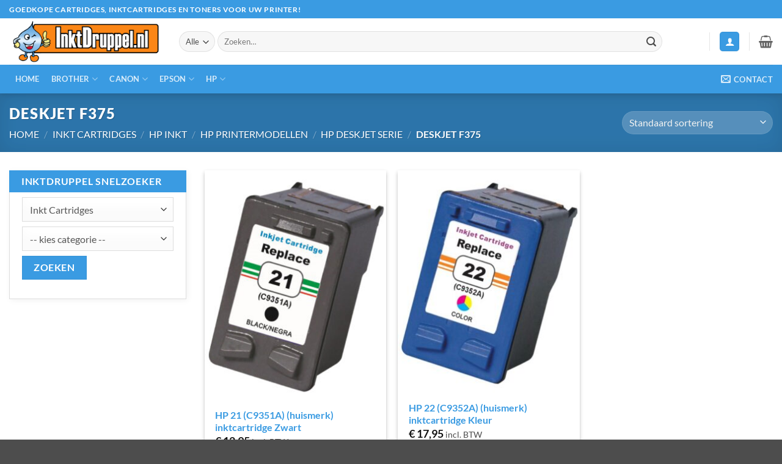

--- FILE ---
content_type: text/html; charset=UTF-8
request_url: https://www.inktdruppel.nl/product-categorie/inkt-cartridges/hp/hp-printers/hp-deskjet-serie/deskjet-f375/
body_size: 63929
content:
<!DOCTYPE html>
<html lang="nl-NL" class="loading-site no-js">
<head>
	<meta charset="UTF-8" />
	<link rel="profile" href="http://gmpg.org/xfn/11" />
	<link rel="pingback" href="https://www.inktdruppel.nl/xmlrpc.php" />

					<script>document.documentElement.className = document.documentElement.className + ' yes-js js_active js'</script>
			<script>(function(html){html.className = html.className.replace(/\bno-js\b/,'js')})(document.documentElement);</script>
<title>Deskjet F375 &#8211; Goedkope cartridges, inktcartridges en toners voor uw printer | Inktdruppel.nl</title>
<meta name='robots' content='max-image-preview:large' />
<meta name="viewport" content="width=device-width, initial-scale=1" /><script>window._wca = window._wca || [];</script>
<link rel='dns-prefetch' href='//stats.wp.com' />
<link rel='prefetch' href='https://www.inktdruppel.nl/wp-content/themes/flatsome/assets/js/flatsome.js?ver=e2eddd6c228105dac048' />
<link rel='prefetch' href='https://www.inktdruppel.nl/wp-content/themes/flatsome/assets/js/chunk.slider.js?ver=3.20.2' />
<link rel='prefetch' href='https://www.inktdruppel.nl/wp-content/themes/flatsome/assets/js/chunk.popups.js?ver=3.20.2' />
<link rel='prefetch' href='https://www.inktdruppel.nl/wp-content/themes/flatsome/assets/js/chunk.tooltips.js?ver=3.20.2' />
<link rel='prefetch' href='https://www.inktdruppel.nl/wp-content/themes/flatsome/assets/js/woocommerce.js?ver=1c9be63d628ff7c3ff4c' />
<link rel="alternate" type="application/rss+xml" title="Goedkope cartridges, inktcartridges en toners voor uw printer | Inktdruppel.nl &raquo; feed" href="https://www.inktdruppel.nl/feed/" />
<link rel="alternate" type="application/rss+xml" title="Goedkope cartridges, inktcartridges en toners voor uw printer | Inktdruppel.nl &raquo; reacties feed" href="https://www.inktdruppel.nl/comments/feed/" />
<link rel="alternate" type="application/rss+xml" title="Goedkope cartridges, inktcartridges en toners voor uw printer | Inktdruppel.nl &raquo; Deskjet F375 Categorie feed" href="https://www.inktdruppel.nl/product-categorie/inkt-cartridges/hp/hp-printers/hp-deskjet-serie/deskjet-f375/feed/" />
<style id='wp-img-auto-sizes-contain-inline-css' type='text/css'>
img:is([sizes=auto i],[sizes^="auto," i]){contain-intrinsic-size:3000px 1500px}
/*# sourceURL=wp-img-auto-sizes-contain-inline-css */
</style>

<link rel='stylesheet' id='formidable-css' href='https://www.inktdruppel.nl/wp-content/plugins/formidable/css/formidableforms.css?ver=114128' type='text/css' media='all' />
<style id='wp-emoji-styles-inline-css' type='text/css'>

	img.wp-smiley, img.emoji {
		display: inline !important;
		border: none !important;
		box-shadow: none !important;
		height: 1em !important;
		width: 1em !important;
		margin: 0 0.07em !important;
		vertical-align: -0.1em !important;
		background: none !important;
		padding: 0 !important;
	}
/*# sourceURL=wp-emoji-styles-inline-css */
</style>
<link rel='stylesheet' id='product_category_dropdowns-css' href='https://www.inktdruppel.nl/wp-content/plugins/product-category-dropdowns/view/frontend/web/main.css?ver=6.9' type='text/css' media='all' />
<link rel='stylesheet' id='widgetopts-styles-css' href='https://www.inktdruppel.nl/wp-content/plugins/widget-options/assets/css/widget-options.css?ver=4.1.3' type='text/css' media='all' />
<style id='woocommerce-inline-inline-css' type='text/css'>
.woocommerce form .form-row .required { visibility: visible; }
/*# sourceURL=woocommerce-inline-inline-css */
</style>
<link rel='stylesheet' id='wppopups-base-css' href='https://www.inktdruppel.nl/wp-content/plugins/wp-popups-lite/src/assets/css/wppopups-base.css?ver=2.2.0.3' type='text/css' media='all' />
<link rel='stylesheet' id='brands-styles-css' href='https://www.inktdruppel.nl/wp-content/plugins/woocommerce/assets/css/brands.css?ver=10.3.5' type='text/css' media='all' />
<link rel='stylesheet' id='flatsome-woocommerce-wishlist-css' href='https://www.inktdruppel.nl/wp-content/themes/flatsome/inc/integrations/wc-yith-wishlist/wishlist.css?ver=3.20.2' type='text/css' media='all' />
<link rel='stylesheet' id='flatsome-swatches-frontend-css' href='https://www.inktdruppel.nl/wp-content/themes/flatsome/assets/css/extensions/flatsome-swatches-frontend.css?ver=3.20.2' type='text/css' media='all' />
<link rel='stylesheet' id='flatsome-main-css' href='https://www.inktdruppel.nl/wp-content/themes/flatsome/assets/css/flatsome.css?ver=3.20.2' type='text/css' media='all' />
<style id='flatsome-main-inline-css' type='text/css'>
@font-face {
				font-family: "fl-icons";
				font-display: block;
				src: url(https://www.inktdruppel.nl/wp-content/themes/flatsome/assets/css/icons/fl-icons.eot?v=3.20.2);
				src:
					url(https://www.inktdruppel.nl/wp-content/themes/flatsome/assets/css/icons/fl-icons.eot#iefix?v=3.20.2) format("embedded-opentype"),
					url(https://www.inktdruppel.nl/wp-content/themes/flatsome/assets/css/icons/fl-icons.woff2?v=3.20.2) format("woff2"),
					url(https://www.inktdruppel.nl/wp-content/themes/flatsome/assets/css/icons/fl-icons.ttf?v=3.20.2) format("truetype"),
					url(https://www.inktdruppel.nl/wp-content/themes/flatsome/assets/css/icons/fl-icons.woff?v=3.20.2) format("woff"),
					url(https://www.inktdruppel.nl/wp-content/themes/flatsome/assets/css/icons/fl-icons.svg?v=3.20.2#fl-icons) format("svg");
			}
/*# sourceURL=flatsome-main-inline-css */
</style>
<link rel='stylesheet' id='flatsome-shop-css' href='https://www.inktdruppel.nl/wp-content/themes/flatsome/assets/css/flatsome-shop.css?ver=3.20.2' type='text/css' media='all' />
<link rel='stylesheet' id='flatsome-style-css' href='https://www.inktdruppel.nl/wp-content/themes/flatsome-child/style.css?ver=3.0' type='text/css' media='all' />
<script type="text/javascript" src="https://www.inktdruppel.nl/wp-includes/js/jquery/jquery.min.js?ver=3.7.1" id="jquery-core-js"></script>
<script type="text/javascript" src="https://www.inktdruppel.nl/wp-includes/js/jquery/jquery-migrate.min.js?ver=3.4.1" id="jquery-migrate-js"></script>
<script type="text/javascript" src="https://www.inktdruppel.nl/wp-includes/js/jquery/ui/core.min.js?ver=1.13.3" id="jquery-ui-core-js"></script>
<script type="text/javascript" src="https://www.inktdruppel.nl/wp-content/plugins/product-category-dropdowns/view/frontend/web/main.js?ver=6.9" id="product_category_dropdowns-js"></script>
<script type="text/javascript" src="https://www.inktdruppel.nl/wp-content/plugins/woocommerce/assets/js/jquery-blockui/jquery.blockUI.min.js?ver=2.7.0-wc.10.3.5" id="wc-jquery-blockui-js" data-wp-strategy="defer"></script>
<script type="text/javascript" id="wc-add-to-cart-js-extra">
/* <![CDATA[ */
var wc_add_to_cart_params = {"ajax_url":"/wp-admin/admin-ajax.php","wc_ajax_url":"/?wc-ajax=%%endpoint%%","i18n_view_cart":"Bekijk winkelwagen","cart_url":"https://www.inktdruppel.nl/cart/","is_cart":"","cart_redirect_after_add":"no"};
//# sourceURL=wc-add-to-cart-js-extra
/* ]]> */
</script>
<script type="text/javascript" src="https://www.inktdruppel.nl/wp-content/plugins/woocommerce/assets/js/frontend/add-to-cart.min.js?ver=10.3.5" id="wc-add-to-cart-js" defer="defer" data-wp-strategy="defer"></script>
<script type="text/javascript" src="https://www.inktdruppel.nl/wp-content/plugins/woocommerce/assets/js/js-cookie/js.cookie.min.js?ver=2.1.4-wc.10.3.5" id="wc-js-cookie-js" data-wp-strategy="defer"></script>
<script type="text/javascript" src="https://stats.wp.com/s-202604.js" id="woocommerce-analytics-js" defer="defer" data-wp-strategy="defer"></script>
<link rel="https://api.w.org/" href="https://www.inktdruppel.nl/wp-json/" /><link rel="alternate" title="JSON" type="application/json" href="https://www.inktdruppel.nl/wp-json/wp/v2/product_cat/12677" /><link rel="EditURI" type="application/rsd+xml" title="RSD" href="https://www.inktdruppel.nl/xmlrpc.php?rsd" />

	<style>img#wpstats{display:none}</style>
			<noscript><style>.woocommerce-product-gallery{ opacity: 1 !important; }</style></noscript>
	<style type="text/css" id="spu-css-11172" class="spu-css">		#spu-bg-11172 {
			background-color: rgba(3, 35, 252, 0.5);
		}

		#spu-11172 .spu-close {
			font-size: 30px;
			color: #666;
			text-shadow: 0 1px 0 #000;
		}

		#spu-11172 .spu-close:hover {
			color: #000;
		}

		#spu-11172 {
			background-color: rgb(255, 255, 255);
			max-width: 650px;
			border-radius: 0px;
			
					height: auto;
					box-shadow:  0px 0px 0px 0px #ccc;
				}

		#spu-11172 .spu-container {
					padding: 20px;
			height: calc(100% - 0px);
		}
								</style>
		<link rel="icon" href="https://www.inktdruppel.nl/wp-content/uploads/2024/01/intdruppel_favicon-100x100.png" sizes="32x32" />
<link rel="icon" href="https://www.inktdruppel.nl/wp-content/uploads/2024/01/intdruppel_favicon.png" sizes="192x192" />
<link rel="apple-touch-icon" href="https://www.inktdruppel.nl/wp-content/uploads/2024/01/intdruppel_favicon.png" />
<meta name="msapplication-TileImage" content="https://www.inktdruppel.nl/wp-content/uploads/2024/01/intdruppel_favicon.png" />
<style id="custom-css" type="text/css">:root {--primary-color: #3a9be2;--fs-color-primary: #3a9be2;--fs-color-secondary: #fb8616;--fs-color-success: #627D47;--fs-color-alert: #b20000;--fs-color-base: #4a4a4a;--fs-experimental-link-color: #3a9be2;--fs-experimental-link-color-hover: #111;}.tooltipster-base {--tooltip-color: #fff;--tooltip-bg-color: #000;}.off-canvas-right .mfp-content, .off-canvas-left .mfp-content {--drawer-width: 300px;}.off-canvas .mfp-content.off-canvas-cart {--drawer-width: 360px;}.container-width, .full-width .ubermenu-nav, .container, .row{max-width: 1340px}.row.row-collapse{max-width: 1310px}.row.row-small{max-width: 1332.5px}.row.row-large{max-width: 1370px}.header-main{height: 76px}#logo img{max-height: 76px}#logo{width:248px;}.header-bottom{min-height: 33px}.header-top{min-height: 30px}.transparent .header-main{height: 90px}.transparent #logo img{max-height: 90px}.has-transparent + .page-title:first-of-type,.has-transparent + #main > .page-title,.has-transparent + #main > div > .page-title,.has-transparent + #main .page-header-wrapper:first-of-type .page-title{padding-top: 170px;}.header.show-on-scroll,.stuck .header-main{height:70px!important}.stuck #logo img{max-height: 70px!important}.search-form{ width: 93%;}.header-bottom {background-color: #3a9be2}.top-bar-nav > li > a{line-height: 16px }.stuck .header-main .nav > li > a{line-height: 50px }.header-bottom-nav > li > a{line-height: 47px }@media (max-width: 549px) {.header-main{height: 70px}#logo img{max-height: 70px}}.nav-dropdown-has-arrow.nav-dropdown-has-border li.has-dropdown:before{border-bottom-color: #FFFFFF;}.nav .nav-dropdown{border-color: #FFFFFF }.nav-dropdown-has-arrow li.has-dropdown:after{border-bottom-color: #FFFFFF;}.nav .nav-dropdown{background-color: #FFFFFF}.header-top{background-color:#3a9be2!important;}h1,h2,h3,h4,h5,h6,.heading-font{color: #777777;}body{font-size: 100%;}@media screen and (max-width: 549px){body{font-size: 100%;}}body{font-family: Lato, sans-serif;}body {font-weight: 400;font-style: normal;}.nav > li > a {font-family: Lato, sans-serif;}.mobile-sidebar-levels-2 .nav > li > ul > li > a {font-family: Lato, sans-serif;}.nav > li > a,.mobile-sidebar-levels-2 .nav > li > ul > li > a {font-weight: 700;font-style: normal;}h1,h2,h3,h4,h5,h6,.heading-font, .off-canvas-center .nav-sidebar.nav-vertical > li > a{font-family: Lato, sans-serif;}h1,h2,h3,h4,h5,h6,.heading-font,.banner h1,.banner h2 {font-weight: 900;font-style: normal;}.alt-font{font-family: "Dancing Script", sans-serif;}.alt-font {font-weight: 400!important;font-style: normal!important;}@media screen and (min-width: 550px){.products .box-vertical .box-image{min-width: 300px!important;width: 300px!important;}}.footer-2{background-color: #919191}.nav-vertical-fly-out > li + li {border-top-width: 1px; border-top-style: solid;}/* Custom CSS *//* Increase titles font-size*/.woocommerce-loop-product__title {font-size: 1rem !important;font-weight: 600;}.price {font-size: 1.25em;}.label-new.menu-item > a:after{content:"Nieuw";}.label-hot.menu-item > a:after{content:"Hot";}.label-sale.menu-item > a:after{content:"Aanbieding";}.label-popular.menu-item > a:after{content:"Populair";}</style>		<style type="text/css" id="wp-custom-css">
			
/* CATEGORY TABLE */
.style7 {
  color: #fff !important;
}
.product-short-description td {
  line-height: 0.5;
}
/* BLOG HOME PAGE */
.from_the_blog_excerpt {
  min-height: 120px !important;
}
.highlights .section-content {
	padding-top: 30px !important;
}
.widget li {
  list-style: square;
	line-height: 20px;
}
.widget {
  margin-bottom: 0em;
}
.col, .columns, .gallery-item {
  padding: 0 15px 15px;
}

.blue span.widget-title {
  display: none;
}
.blue .widgets-boxed .widget, .widgets-framed .widget {
  background-color: #3a9be2;
}
.blue .dark .button, .dark input[type="button"], .dark input[type="reset"], .dark input[type="submit"] {
  background-color: #fb8616;
}
.blue .widget .is-divider {
  display: none;
}
.blue .widgets-boxed .widget, .widgets-framed .widget {
  border: 0px solid #ddd;
  box-shadow: 0px 0px 0px 0 rgba(0,0,0,.05);
}
.blue .col-inner {
  padding: 15px !important;
}
.box-text {
  padding-bottom: 3em;
}
h2, h3, h4, h5, h6, .heading-font, .banner h1, .banner h2 {
  font-size: 1em;
  font-weight: 600;
	letter-spacing: .05em;
  line-height: 1.05;
  text-transform: uppercase;
}
h1 {
	font-size: 1.7em;
  font-weight: 800;
	letter-spacing: .05em;
  line-height: 1.05;
  text-transform: uppercase;
}
	#payment .payment_methods>.woocommerce-PaymentMethod>input[type="radio"], #payment .payment_methods>.wc_payment_method>input[type="radio"] {
    display: none !important;
}
		</style>
		<style id="flatsome-swatches-css">.variations_form .ux-swatch.selected {box-shadow: 0 0 0 2px var(--fs-color-secondary);}.ux-swatches-in-loop .ux-swatch.selected {box-shadow: 0 0 0 2px var(--fs-color-secondary);}</style><style id="kirki-inline-styles">/* latin-ext */
@font-face {
  font-family: 'Lato';
  font-style: normal;
  font-weight: 400;
  font-display: swap;
  src: url(https://www.inktdruppel.nl/wp-content/fonts/lato/S6uyw4BMUTPHjxAwXjeu.woff2) format('woff2');
  unicode-range: U+0100-02BA, U+02BD-02C5, U+02C7-02CC, U+02CE-02D7, U+02DD-02FF, U+0304, U+0308, U+0329, U+1D00-1DBF, U+1E00-1E9F, U+1EF2-1EFF, U+2020, U+20A0-20AB, U+20AD-20C0, U+2113, U+2C60-2C7F, U+A720-A7FF;
}
/* latin */
@font-face {
  font-family: 'Lato';
  font-style: normal;
  font-weight: 400;
  font-display: swap;
  src: url(https://www.inktdruppel.nl/wp-content/fonts/lato/S6uyw4BMUTPHjx4wXg.woff2) format('woff2');
  unicode-range: U+0000-00FF, U+0131, U+0152-0153, U+02BB-02BC, U+02C6, U+02DA, U+02DC, U+0304, U+0308, U+0329, U+2000-206F, U+20AC, U+2122, U+2191, U+2193, U+2212, U+2215, U+FEFF, U+FFFD;
}
/* latin-ext */
@font-face {
  font-family: 'Lato';
  font-style: normal;
  font-weight: 700;
  font-display: swap;
  src: url(https://www.inktdruppel.nl/wp-content/fonts/lato/S6u9w4BMUTPHh6UVSwaPGR_p.woff2) format('woff2');
  unicode-range: U+0100-02BA, U+02BD-02C5, U+02C7-02CC, U+02CE-02D7, U+02DD-02FF, U+0304, U+0308, U+0329, U+1D00-1DBF, U+1E00-1E9F, U+1EF2-1EFF, U+2020, U+20A0-20AB, U+20AD-20C0, U+2113, U+2C60-2C7F, U+A720-A7FF;
}
/* latin */
@font-face {
  font-family: 'Lato';
  font-style: normal;
  font-weight: 700;
  font-display: swap;
  src: url(https://www.inktdruppel.nl/wp-content/fonts/lato/S6u9w4BMUTPHh6UVSwiPGQ.woff2) format('woff2');
  unicode-range: U+0000-00FF, U+0131, U+0152-0153, U+02BB-02BC, U+02C6, U+02DA, U+02DC, U+0304, U+0308, U+0329, U+2000-206F, U+20AC, U+2122, U+2191, U+2193, U+2212, U+2215, U+FEFF, U+FFFD;
}
/* latin-ext */
@font-face {
  font-family: 'Lato';
  font-style: normal;
  font-weight: 900;
  font-display: swap;
  src: url(https://www.inktdruppel.nl/wp-content/fonts/lato/S6u9w4BMUTPHh50XSwaPGR_p.woff2) format('woff2');
  unicode-range: U+0100-02BA, U+02BD-02C5, U+02C7-02CC, U+02CE-02D7, U+02DD-02FF, U+0304, U+0308, U+0329, U+1D00-1DBF, U+1E00-1E9F, U+1EF2-1EFF, U+2020, U+20A0-20AB, U+20AD-20C0, U+2113, U+2C60-2C7F, U+A720-A7FF;
}
/* latin */
@font-face {
  font-family: 'Lato';
  font-style: normal;
  font-weight: 900;
  font-display: swap;
  src: url(https://www.inktdruppel.nl/wp-content/fonts/lato/S6u9w4BMUTPHh50XSwiPGQ.woff2) format('woff2');
  unicode-range: U+0000-00FF, U+0131, U+0152-0153, U+02BB-02BC, U+02C6, U+02DA, U+02DC, U+0304, U+0308, U+0329, U+2000-206F, U+20AC, U+2122, U+2191, U+2193, U+2212, U+2215, U+FEFF, U+FFFD;
}/* vietnamese */
@font-face {
  font-family: 'Dancing Script';
  font-style: normal;
  font-weight: 400;
  font-display: swap;
  src: url(https://www.inktdruppel.nl/wp-content/fonts/dancing-script/If2cXTr6YS-zF4S-kcSWSVi_sxjsohD9F50Ruu7BMSo3Rep8ltA.woff2) format('woff2');
  unicode-range: U+0102-0103, U+0110-0111, U+0128-0129, U+0168-0169, U+01A0-01A1, U+01AF-01B0, U+0300-0301, U+0303-0304, U+0308-0309, U+0323, U+0329, U+1EA0-1EF9, U+20AB;
}
/* latin-ext */
@font-face {
  font-family: 'Dancing Script';
  font-style: normal;
  font-weight: 400;
  font-display: swap;
  src: url(https://www.inktdruppel.nl/wp-content/fonts/dancing-script/If2cXTr6YS-zF4S-kcSWSVi_sxjsohD9F50Ruu7BMSo3ROp8ltA.woff2) format('woff2');
  unicode-range: U+0100-02BA, U+02BD-02C5, U+02C7-02CC, U+02CE-02D7, U+02DD-02FF, U+0304, U+0308, U+0329, U+1D00-1DBF, U+1E00-1E9F, U+1EF2-1EFF, U+2020, U+20A0-20AB, U+20AD-20C0, U+2113, U+2C60-2C7F, U+A720-A7FF;
}
/* latin */
@font-face {
  font-family: 'Dancing Script';
  font-style: normal;
  font-weight: 400;
  font-display: swap;
  src: url(https://www.inktdruppel.nl/wp-content/fonts/dancing-script/If2cXTr6YS-zF4S-kcSWSVi_sxjsohD9F50Ruu7BMSo3Sup8.woff2) format('woff2');
  unicode-range: U+0000-00FF, U+0131, U+0152-0153, U+02BB-02BC, U+02C6, U+02DA, U+02DC, U+0304, U+0308, U+0329, U+2000-206F, U+20AC, U+2122, U+2191, U+2193, U+2212, U+2215, U+FEFF, U+FFFD;
}</style><link rel='stylesheet' id='wc-blocks-style-css' href='https://www.inktdruppel.nl/wp-content/plugins/woocommerce/assets/client/blocks/wc-blocks.css?ver=wc-10.3.5' type='text/css' media='all' />
<link rel='stylesheet' id='jquery-selectBox-css' href='https://www.inktdruppel.nl/wp-content/plugins/yith-woocommerce-wishlist/assets/css/jquery.selectBox.css?ver=1.2.0' type='text/css' media='all' />
<link rel='stylesheet' id='woocommerce_prettyPhoto_css-css' href='//www.inktdruppel.nl/wp-content/plugins/woocommerce/assets/css/prettyPhoto.css?ver=3.1.6' type='text/css' media='all' />
<link rel='stylesheet' id='yith-wcwl-main-css' href='https://www.inktdruppel.nl/wp-content/plugins/yith-woocommerce-wishlist/assets/css/style.css?ver=4.11.0' type='text/css' media='all' />
<style id='yith-wcwl-main-inline-css' type='text/css'>
 :root { --rounded-corners-radius: 16px; --add-to-cart-rounded-corners-radius: 16px; --color-headers-background: #F4F4F4; --feedback-duration: 3s } 
 :root { --rounded-corners-radius: 16px; --add-to-cart-rounded-corners-radius: 16px; --color-headers-background: #F4F4F4; --feedback-duration: 3s } 
/*# sourceURL=yith-wcwl-main-inline-css */
</style>
</head>

<body class="archive tax-product_cat term-deskjet-f375 term-12677 wp-theme-flatsome wp-child-theme-flatsome-child theme-flatsome woocommerce woocommerce-page woocommerce-no-js full-width header-shadow box-shadow lightbox nav-dropdown-has-arrow nav-dropdown-has-shadow nav-dropdown-has-border">


<a class="skip-link screen-reader-text" href="#main">Ga naar inhoud</a>

<div id="wrapper">

	
	<header id="header" class="header has-sticky sticky-jump">
		<div class="header-wrapper">
			<div id="top-bar" class="header-top hide-for-sticky nav-dark">
    <div class="flex-row container">
      <div class="flex-col hide-for-medium flex-left">
          <ul class="nav nav-left medium-nav-center nav-small  nav-box nav-prompts-overlay nav-uppercase">
              <li class="html custom html_topbar_left"><strong class="uppercase">Goedkope cartridges, inktcartridges en toners voor uw printer!</strong></li>          </ul>
      </div>

      <div class="flex-col hide-for-medium flex-center">
          <ul class="nav nav-center nav-small  nav-box nav-prompts-overlay nav-uppercase">
                        </ul>
      </div>

      <div class="flex-col hide-for-medium flex-right">
         <ul class="nav top-bar-nav nav-right nav-small  nav-box nav-prompts-overlay nav-uppercase">
                        </ul>
      </div>

            <div class="flex-col show-for-medium flex-grow">
          <ul class="nav nav-center nav-small mobile-nav  nav-box nav-prompts-overlay nav-uppercase">
              <li class="html custom html_topbar_left"><strong class="uppercase">Goedkope cartridges, inktcartridges en toners voor uw printer!</strong></li>          </ul>
      </div>
      
    </div>
</div>
<div id="masthead" class="header-main ">
      <div class="header-inner flex-row container logo-left medium-logo-center" role="navigation">

          <!-- Logo -->
          <div id="logo" class="flex-col logo">
            
<!-- Header logo -->
<a href="https://www.inktdruppel.nl/" title="Goedkope cartridges, inktcartridges en toners voor uw printer | Inktdruppel.nl" rel="home">
		<img width="300" height="88" src="https://www.inktdruppel.nl/wp-content/uploads/2023/11/logo_inktdruppel.png" class="header_logo header-logo" alt="Goedkope cartridges, inktcartridges en toners voor uw printer | Inktdruppel.nl"/><img  width="300" height="88" src="https://www.inktdruppel.nl/wp-content/uploads/2023/11/logo_inktdruppel.png" class="header-logo-dark" alt="Goedkope cartridges, inktcartridges en toners voor uw printer | Inktdruppel.nl"/></a>
          </div>

          <!-- Mobile Left Elements -->
          <div class="flex-col show-for-medium flex-left">
            <ul class="mobile-nav nav nav-left ">
              <li class="nav-icon has-icon">
			<a href="#" class="is-small" data-open="#main-menu" data-pos="left" data-bg="main-menu-overlay" role="button" aria-label="Menu" aria-controls="main-menu" aria-expanded="false" aria-haspopup="dialog" data-flatsome-role-button>
			<i class="icon-menu" aria-hidden="true"></i>			<span class="menu-title uppercase hide-for-small">Menu</span>		</a>
	</li>
            </ul>
          </div>

          <!-- Left Elements -->
          <div class="flex-col hide-for-medium flex-left
            flex-grow">
            <ul class="header-nav header-nav-main nav nav-left  nav-uppercase" >
              <li class="header-search-form search-form html relative has-icon">
	<div class="header-search-form-wrapper">
		<div class="searchform-wrapper ux-search-box relative form-flat is-normal"><form role="search" method="get" class="searchform" action="https://www.inktdruppel.nl/">
	<div class="flex-row relative">
					<div class="flex-col search-form-categories">
				<select class="search_categories resize-select mb-0" name="product_cat"><option value="" selected='selected'>Alle</option><option value="diverse">Diverse</option><option value="inkt-cartridges">Inkt Cartridges</option></select>			</div>
						<div class="flex-col flex-grow">
			<label class="screen-reader-text" for="woocommerce-product-search-field-0">Zoeken naar:</label>
			<input type="search" id="woocommerce-product-search-field-0" class="search-field mb-0" placeholder="Zoeken&hellip;" value="" name="s" />
			<input type="hidden" name="post_type" value="product" />
					</div>
		<div class="flex-col">
			<button type="submit" value="Zoeken" class="ux-search-submit submit-button secondary button  icon mb-0" aria-label="Verzenden">
				<i class="icon-search" aria-hidden="true"></i>			</button>
		</div>
	</div>
	<div class="live-search-results text-left z-top"></div>
</form>
</div>	</div>
</li>
            </ul>
          </div>

          <!-- Right Elements -->
          <div class="flex-col hide-for-medium flex-right">
            <ul class="header-nav header-nav-main nav nav-right  nav-uppercase">
              <li class="header-wishlist-icon">
			<a href="/" class="wishlist-link" title="Verlanglijst" aria-label="Verlanglijst">
								</a>
	</li>
<li class="header-divider"></li>
<li class="account-item has-icon">
<div class="header-button">
	<a href="https://www.inktdruppel.nl/my-account/" class="nav-top-link nav-top-not-logged-in icon primary button round is-small icon primary button round is-small" title="Login" role="button" data-open="#login-form-popup" aria-label="Login" aria-controls="login-form-popup" aria-expanded="false" aria-haspopup="dialog" data-flatsome-role-button>
		<i class="icon-user" aria-hidden="true"></i>	</a>


</div>

</li>
<li class="header-divider"></li><li class="cart-item has-icon has-dropdown">

<a href="https://www.inktdruppel.nl/cart/" class="header-cart-link nav-top-link is-small" title="Winkelwagen" aria-label="Bekijk winkelwagen" aria-expanded="false" aria-haspopup="true" role="button" data-flatsome-role-button>


    <i class="icon-shopping-basket" aria-hidden="true" data-icon-label="0"></i>  </a>

 <ul class="nav-dropdown nav-dropdown-simple">
    <li class="html widget_shopping_cart">
      <div class="widget_shopping_cart_content">
        

	<div class="ux-mini-cart-empty flex flex-row-col text-center pt pb">
				<div class="ux-mini-cart-empty-icon">
			<svg aria-hidden="true" xmlns="http://www.w3.org/2000/svg" viewBox="0 0 17 19" style="opacity:.1;height:80px;">
				<path d="M8.5 0C6.7 0 5.3 1.2 5.3 2.7v2H2.1c-.3 0-.6.3-.7.7L0 18.2c0 .4.2.8.6.8h15.7c.4 0 .7-.3.7-.7v-.1L15.6 5.4c0-.3-.3-.6-.7-.6h-3.2v-2c0-1.6-1.4-2.8-3.2-2.8zM6.7 2.7c0-.8.8-1.4 1.8-1.4s1.8.6 1.8 1.4v2H6.7v-2zm7.5 3.4 1.3 11.5h-14L2.8 6.1h2.5v1.4c0 .4.3.7.7.7.4 0 .7-.3.7-.7V6.1h3.5v1.4c0 .4.3.7.7.7s.7-.3.7-.7V6.1h2.6z" fill-rule="evenodd" clip-rule="evenodd" fill="currentColor"></path>
			</svg>
		</div>
				<p class="woocommerce-mini-cart__empty-message empty">Geen producten in de winkelwagen.</p>
					<p class="return-to-shop">
				<a class="button primary wc-backward" href="https://www.inktdruppel.nl/shop/">
					Terug naar winkel				</a>
			</p>
				</div>


      </div>
    </li>
     </ul>

</li>
            </ul>
          </div>

          <!-- Mobile Right Elements -->
          <div class="flex-col show-for-medium flex-right">
            <ul class="mobile-nav nav nav-right ">
              <li class="header-wishlist-icon has-icon">
		<a href="/" class="wishlist-link" title="Verlanglijst" aria-label="Verlanglijst">
		<i class="wishlist-icon icon-" aria-hidden="true"></i>	</a>
	</li>

<li class="account-item has-icon">
	<div class="header-button">	<a href="https://www.inktdruppel.nl/my-account/" class="account-link-mobile icon primary button round is-small" title="Mijn account" aria-label="Mijn account">
		<i class="icon-user" aria-hidden="true"></i>	</a>
	</div></li>
<li class="cart-item has-icon">


		<a href="https://www.inktdruppel.nl/cart/" class="header-cart-link nav-top-link is-small off-canvas-toggle" title="Winkelwagen" aria-label="Bekijk winkelwagen" aria-expanded="false" aria-haspopup="dialog" role="button" data-open="#cart-popup" data-class="off-canvas-cart" data-pos="right" aria-controls="cart-popup" data-flatsome-role-button>

  	<i class="icon-shopping-basket" aria-hidden="true" data-icon-label="0"></i>  </a>


  <!-- Cart Sidebar Popup -->
  <div id="cart-popup" class="mfp-hide">
  <div class="cart-popup-inner inner-padding cart-popup-inner--sticky">
      <div class="cart-popup-title text-center">
          <span class="heading-font uppercase">Winkelwagen</span>
          <div class="is-divider"></div>
      </div>
	  <div class="widget_shopping_cart">
		  <div class="widget_shopping_cart_content">
			  

	<div class="ux-mini-cart-empty flex flex-row-col text-center pt pb">
				<div class="ux-mini-cart-empty-icon">
			<svg aria-hidden="true" xmlns="http://www.w3.org/2000/svg" viewBox="0 0 17 19" style="opacity:.1;height:80px;">
				<path d="M8.5 0C6.7 0 5.3 1.2 5.3 2.7v2H2.1c-.3 0-.6.3-.7.7L0 18.2c0 .4.2.8.6.8h15.7c.4 0 .7-.3.7-.7v-.1L15.6 5.4c0-.3-.3-.6-.7-.6h-3.2v-2c0-1.6-1.4-2.8-3.2-2.8zM6.7 2.7c0-.8.8-1.4 1.8-1.4s1.8.6 1.8 1.4v2H6.7v-2zm7.5 3.4 1.3 11.5h-14L2.8 6.1h2.5v1.4c0 .4.3.7.7.7.4 0 .7-.3.7-.7V6.1h3.5v1.4c0 .4.3.7.7.7s.7-.3.7-.7V6.1h2.6z" fill-rule="evenodd" clip-rule="evenodd" fill="currentColor"></path>
			</svg>
		</div>
				<p class="woocommerce-mini-cart__empty-message empty">Geen producten in de winkelwagen.</p>
					<p class="return-to-shop">
				<a class="button primary wc-backward" href="https://www.inktdruppel.nl/shop/">
					Terug naar winkel				</a>
			</p>
				</div>


		  </div>
	  </div>
               </div>
  </div>

</li>
            </ul>
          </div>

      </div>

            <div class="container"><div class="top-divider full-width"></div></div>
      </div>
<div id="wide-nav" class="header-bottom wide-nav nav-dark hide-for-medium">
    <div class="flex-row container">

                        <div class="flex-col hide-for-medium flex-left">
                <ul class="nav header-nav header-bottom-nav nav-left  nav-box nav-uppercase">
                    <li id="menu-item-5464" class="menu-item menu-item-type-post_type menu-item-object-page menu-item-home menu-item-5464 menu-item-design-default"><a href="https://www.inktdruppel.nl/" class="nav-top-link">Home</a></li>
<li id="menu-item-5194" class="menu-item menu-item-type-custom menu-item-object-custom menu-item-5194 menu-item-design-container-width menu-item-has-block has-dropdown"><a href="#" class="nav-top-link" aria-expanded="false" aria-haspopup="menu">Brother<i class="icon-angle-down" aria-hidden="true"></i></a><div class="sub-menu nav-dropdown"><div class="row"  id="row-1754243280">


	<div id="col-32352074" class="col medium-6 small-12 large-6"  >
				<div class="col-inner"  >
			
			

<div class="container section-title-container" ><h3 class="section-title section-title-bold-center"><b aria-hidden="true"></b><span class="section-title-main" >Brother Inkt Cartridges</span><b aria-hidden="true"></b></h3></div>


  
    <div class="row large-columns-2 medium-columns- small-columns- row-small" >
  <div class="product-category col" >
            <div class="col-inner">
              <a aria-label="Productcategorie bekijken Brother Printermodellen" href="https://www.inktdruppel.nl/product-categorie/inkt-cartridges/brother/brother-printers/">                <div class="box box-category has-hover box-none ">
                <div class="box-image" style="width:70%;">
                  <div class="" >
                  <img src="https://www.inktdruppel.nl/wp-content/uploads/2023/12/zoeken-op-printermodel-brother.jpg" alt="Brother Printermodellen" width="300" height="300" />                                                      </div>
                </div>
                <div class="box-text text-center" >
                  <div class="box-text-inner">
                      <h5 class="uppercase header-title">
                              Brother Printermodellen                      </h5>
                                            
                  </div>
                </div>
                </div>
            </a>            </div>
            </div><div class="product-category col" >
            <div class="col-inner">
              <a aria-label="Productcategorie bekijken Brother Cartridgenummers" href="https://www.inktdruppel.nl/product-categorie/inkt-cartridges/brother/brother-cartridges-1/">                <div class="box box-category has-hover box-none ">
                <div class="box-image" style="width:70%;">
                  <div class="" >
                  <img src="https://www.inktdruppel.nl/wp-content/uploads/2023/12/zoeken-op-cartridge-nummer-brother.jpg" alt="Brother Cartridgenummers" width="300" height="300" />                                                      </div>
                </div>
                <div class="box-text text-center" >
                  <div class="box-text-inner">
                      <h5 class="uppercase header-title">
                              Brother Cartridgenummers                      </h5>
                                            
                  </div>
                </div>
                </div>
            </a>            </div>
            </div></div>


		</div>
				
<style>
#col-32352074 > .col-inner {
  padding: 10px 10px 10px 10px;
}
</style>
	</div>

	

	<div id="col-1011972383" class="col medium-6 small-12 large-6"  >
				<div class="col-inner"  >
			
			

<div class="container section-title-container" ><h3 class="section-title section-title-bold-center"><b aria-hidden="true"></b><span class="section-title-main" >Brother Toner Cartridges</span><b aria-hidden="true"></b></h3></div>


  
    <div class="row large-columns-2 medium-columns- small-columns- row-small" >
  <div class="product-category col" >
            <div class="col-inner">
              <a aria-label="Productcategorie bekijken Brother Printermodellen Toners" href="https://www.inktdruppel.nl/product-categorie/toners-voor-laserprinters-en-faxen/brother-toners/brother-printermodellen-toners/">                <div class="box box-category has-hover box-none ">
                <div class="box-image" style="width:70%;">
                  <div class="" >
                  <img src="https://www.inktdruppel.nl/wp-content/uploads/2023/12/zoeken-op-printermodel-brother.jpg" alt="Brother Printermodellen Toners" width="300" height="300" />                                                      </div>
                </div>
                <div class="box-text text-center" >
                  <div class="box-text-inner">
                      <h5 class="uppercase header-title">
                              Brother Printermodellen Toners                      </h5>
                                            
                  </div>
                </div>
                </div>
            </a>            </div>
            </div><div class="product-category col" >
            <div class="col-inner">
              <a aria-label="Productcategorie bekijken Brother Toner Nummers" href="https://www.inktdruppel.nl/product-categorie/toners-voor-laserprinters-en-faxen/brother-toners/brother-cartridgenummers-toners/">                <div class="box box-category has-hover box-none ">
                <div class="box-image" style="width:70%;">
                  <div class="" >
                  <img src="https://www.inktdruppel.nl/wp-content/uploads/2023/12/zoeken-op-toner-nummer-brother.jpg" alt="Brother Toner Nummers" width="300" height="300" />                                                      </div>
                </div>
                <div class="box-text text-center" >
                  <div class="box-text-inner">
                      <h5 class="uppercase header-title">
                              Brother Toner Nummers                      </h5>
                                            
                  </div>
                </div>
                </div>
            </a>            </div>
            </div></div>


		</div>
				
<style>
#col-1011972383 > .col-inner {
  padding: 10px 10px 10px 10px;
}
</style>
	</div>

	

</div></div></li>
<li id="menu-item-5193" class="menu-item menu-item-type-custom menu-item-object-custom menu-item-5193 menu-item-design-container-width menu-item-has-block has-dropdown"><a href="#" class="nav-top-link" aria-expanded="false" aria-haspopup="menu">Canon<i class="icon-angle-down" aria-hidden="true"></i></a><div class="sub-menu nav-dropdown"><div class="row"  id="row-1622944414">


	<div id="col-839971418" class="col medium-6 small-12 large-6"  >
				<div class="col-inner"  >
			
			

<div class="container section-title-container" ><h3 class="section-title section-title-bold-center"><b aria-hidden="true"></b><span class="section-title-main" >Canon Inkt Cartridges</span><b aria-hidden="true"></b></h3></div>


  
    <div class="row large-columns-2 medium-columns- small-columns- row-small" >
  <div class="product-category col" >
            <div class="col-inner">
              <a aria-label="Productcategorie bekijken Canon Printermodellen" href="https://www.inktdruppel.nl/product-categorie/inkt-cartridges/canon/canon-printers/">                <div class="box box-category has-hover box-none ">
                <div class="box-image" style="width:70%;">
                  <div class="" >
                  <img src="https://www.inktdruppel.nl/wp-content/uploads/2023/12/zoeken-op-printermodel-canon.jpg" alt="Canon Printermodellen" width="300" height="300" />                                                      </div>
                </div>
                <div class="box-text text-center" >
                  <div class="box-text-inner">
                      <h5 class="uppercase header-title">
                              Canon Printermodellen                      </h5>
                                            
                  </div>
                </div>
                </div>
            </a>            </div>
            </div><div class="product-category col" >
            <div class="col-inner">
              <a aria-label="Productcategorie bekijken Canon Cartridgenummers" href="https://www.inktdruppel.nl/product-categorie/inkt-cartridges/canon/canon-cartridges-1/">                <div class="box box-category has-hover box-none ">
                <div class="box-image" style="width:70%;">
                  <div class="" >
                  <img src="https://www.inktdruppel.nl/wp-content/uploads/2023/12/zoeken-op-cartridge-nummer-canon-1.jpg" alt="Canon Cartridgenummers" width="300" height="300" />                                                      </div>
                </div>
                <div class="box-text text-center" >
                  <div class="box-text-inner">
                      <h5 class="uppercase header-title">
                              Canon Cartridgenummers                      </h5>
                                            
                  </div>
                </div>
                </div>
            </a>            </div>
            </div></div>


		</div>
				
<style>
#col-839971418 > .col-inner {
  padding: 10px 10px 10px 10px;
}
</style>
	</div>

	

	<div id="col-994431335" class="col medium-6 small-12 large-6"  >
				<div class="col-inner"  >
			
			

<div class="container section-title-container" ><h3 class="section-title section-title-bold-center"><b aria-hidden="true"></b><span class="section-title-main" >Canon Toner Cartridges</span><b aria-hidden="true"></b></h3></div>


  
    <div class="row large-columns-2 medium-columns- small-columns- row-small" >
  <div class="product-category col" >
            <div class="col-inner">
              <a aria-label="Productcategorie bekijken Canon Printermodellen Toners" href="https://www.inktdruppel.nl/product-categorie/toners-voor-laserprinters-en-faxen/canon-toners/canon-printermodellen-toners/">                <div class="box box-category has-hover box-none ">
                <div class="box-image" style="width:70%;">
                  <div class="" >
                  <img src="https://www.inktdruppel.nl/wp-content/uploads/2023/12/zoeken-op-printermodel-canon.jpg" alt="Canon Printermodellen Toners" width="300" height="300" />                                                      </div>
                </div>
                <div class="box-text text-center" >
                  <div class="box-text-inner">
                      <h5 class="uppercase header-title">
                              Canon Printermodellen Toners                      </h5>
                                            
                  </div>
                </div>
                </div>
            </a>            </div>
            </div><div class="product-category col" >
            <div class="col-inner">
              <a aria-label="Productcategorie bekijken Canon Toner Nummers" href="https://www.inktdruppel.nl/product-categorie/toners-voor-laserprinters-en-faxen/canon-toners/canon-toner-nummers/">                <div class="box box-category has-hover box-none ">
                <div class="box-image" style="width:70%;">
                  <div class="" >
                  <img src="https://www.inktdruppel.nl/wp-content/uploads/2023/12/zoeken-op-toner-nummer-canon.jpg" alt="Canon Toner Nummers" width="300" height="300" />                                                      </div>
                </div>
                <div class="box-text text-center" >
                  <div class="box-text-inner">
                      <h5 class="uppercase header-title">
                              Canon Toner Nummers                      </h5>
                                            
                  </div>
                </div>
                </div>
            </a>            </div>
            </div></div>


		</div>
				
<style>
#col-994431335 > .col-inner {
  padding: 10px 10px 10px 10px;
}
</style>
	</div>

	

</div></div></li>
<li id="menu-item-5195" class="menu-item menu-item-type-custom menu-item-object-custom menu-item-5195 menu-item-design-container-width menu-item-has-block has-dropdown"><a href="#" class="nav-top-link" aria-expanded="false" aria-haspopup="menu">Epson<i class="icon-angle-down" aria-hidden="true"></i></a><div class="sub-menu nav-dropdown"><div class="row"  id="row-1324256654">


	<div id="col-789110977" class="col medium-6 small-12 large-6"  >
				<div class="col-inner"  >
			
			

<div class="container section-title-container" ><h3 class="section-title section-title-bold-center"><b aria-hidden="true"></b><span class="section-title-main" >Epson Inkt Cartridges</span><b aria-hidden="true"></b></h3></div>


  
    <div class="row large-columns-2 medium-columns- small-columns- row-small" >
  <div class="product-category col" >
            <div class="col-inner">
              <a aria-label="Productcategorie bekijken Epson Printermodellen" href="https://www.inktdruppel.nl/product-categorie/inkt-cartridges/epson/epson-printers/">                <div class="box box-category has-hover box-none ">
                <div class="box-image" style="width:70%;">
                  <div class="" >
                  <img src="https://www.inktdruppel.nl/wp-content/uploads/2023/12/zoeken-op-printermodel-epson.jpg" alt="Epson Printermodellen" width="300" height="300" />                                                      </div>
                </div>
                <div class="box-text text-center" >
                  <div class="box-text-inner">
                      <h5 class="uppercase header-title">
                              Epson Printermodellen                      </h5>
                                            
                  </div>
                </div>
                </div>
            </a>            </div>
            </div><div class="product-category col" >
            <div class="col-inner">
              <a aria-label="Productcategorie bekijken Epson Cartridgenummers" href="https://www.inktdruppel.nl/product-categorie/inkt-cartridges/epson/epson-cartridges-1/">                <div class="box box-category has-hover box-none ">
                <div class="box-image" style="width:70%;">
                  <div class="" >
                  <img src="https://www.inktdruppel.nl/wp-content/uploads/2023/12/zoeken-op-cartridge-nummer-epson.jpg" alt="Epson Cartridgenummers" width="300" height="300" />                                                      </div>
                </div>
                <div class="box-text text-center" >
                  <div class="box-text-inner">
                      <h5 class="uppercase header-title">
                              Epson Cartridgenummers                      </h5>
                                            
                  </div>
                </div>
                </div>
            </a>            </div>
            </div></div>


		</div>
				
<style>
#col-789110977 > .col-inner {
  padding: 10px 10px 10px 10px;
}
</style>
	</div>

	

	<div id="col-1435138871" class="col medium-6 small-12 large-6"  >
				<div class="col-inner"  >
			
			

<div class="container section-title-container" ><h3 class="section-title section-title-bold-center"><b aria-hidden="true"></b><span class="section-title-main" >Epson Toner Cartridges</span><b aria-hidden="true"></b></h3></div>


  
    <div class="row large-columns-2 medium-columns- small-columns- row-small" >
  <div class="product-category col" >
            <div class="col-inner">
              <a aria-label="Productcategorie bekijken Epson Printermodellen Toners" href="https://www.inktdruppel.nl/product-categorie/toners-voor-laserprinters-en-faxen/epson-toners/epson-printermodellen-toners/">                <div class="box box-category has-hover box-none ">
                <div class="box-image" style="width:70%;">
                  <div class="" >
                  <img src="https://www.inktdruppel.nl/wp-content/uploads/2023/12/zoeken-op-printermodel-epson.jpg" alt="Epson Printermodellen Toners" width="300" height="300" />                                                      </div>
                </div>
                <div class="box-text text-center" >
                  <div class="box-text-inner">
                      <h5 class="uppercase header-title">
                              Epson Printermodellen Toners                      </h5>
                                            
                  </div>
                </div>
                </div>
            </a>            </div>
            </div><div class="product-category col" >
            <div class="col-inner">
              <a aria-label="Productcategorie bekijken Epson Toner Nummers" href="https://www.inktdruppel.nl/product-categorie/toners-voor-laserprinters-en-faxen/epson-toners/epson-toner-nummers/">                <div class="box box-category has-hover box-none ">
                <div class="box-image" style="width:70%;">
                  <div class="" >
                  <img src="https://www.inktdruppel.nl/wp-content/uploads/2023/12/zoeken-op-toner-nummer-epson.jpg" alt="Epson Toner Nummers" width="300" height="300" />                                                      </div>
                </div>
                <div class="box-text text-center" >
                  <div class="box-text-inner">
                      <h5 class="uppercase header-title">
                              Epson Toner Nummers                      </h5>
                                            
                  </div>
                </div>
                </div>
            </a>            </div>
            </div></div>


		</div>
				
<style>
#col-1435138871 > .col-inner {
  padding: 10px 10px 10px 10px;
}
</style>
	</div>

	

</div></div></li>
<li id="menu-item-5196" class="menu-item menu-item-type-custom menu-item-object-custom menu-item-5196 menu-item-design-container-width menu-item-has-block has-dropdown"><a href="#" class="nav-top-link" aria-expanded="false" aria-haspopup="menu">HP<i class="icon-angle-down" aria-hidden="true"></i></a><div class="sub-menu nav-dropdown"><div class="row"  id="row-1534911529">


	<div id="col-569141403" class="col medium-6 small-12 large-6"  >
				<div class="col-inner"  >
			
			

<div class="container section-title-container" ><h3 class="section-title section-title-bold-center"><b aria-hidden="true"></b><span class="section-title-main" >HP Inkt Cartridges</span><b aria-hidden="true"></b></h3></div>


  
    <div class="row large-columns-2 medium-columns- small-columns- row-small" >
  <div class="product-category col" >
            <div class="col-inner">
              <a aria-label="Productcategorie bekijken HP Printermodellen" href="https://www.inktdruppel.nl/product-categorie/inkt-cartridges/hp/hp-printers/">                <div class="box box-category has-hover box-none ">
                <div class="box-image" style="width:70%;">
                  <div class="" >
                  <img src="https://www.inktdruppel.nl/wp-content/uploads/2023/12/zoeken-op-printermodel-hp.jpg" alt="HP Printermodellen" width="300" height="300" />                                                      </div>
                </div>
                <div class="box-text text-center" >
                  <div class="box-text-inner">
                      <h5 class="uppercase header-title">
                              HP Printermodellen                      </h5>
                                            
                  </div>
                </div>
                </div>
            </a>            </div>
            </div><div class="product-category col" >
            <div class="col-inner">
              <a aria-label="Productcategorie bekijken HP Cartridgenummers" href="https://www.inktdruppel.nl/product-categorie/inkt-cartridges/hp/hp-cartridges-1/">                <div class="box box-category has-hover box-none ">
                <div class="box-image" style="width:70%;">
                  <div class="" >
                  <img src="https://www.inktdruppel.nl/wp-content/uploads/2023/12/zoeken-op-cartridge-nummer-hp.jpg" alt="HP Cartridgenummers" width="300" height="300" />                                                      </div>
                </div>
                <div class="box-text text-center" >
                  <div class="box-text-inner">
                      <h5 class="uppercase header-title">
                              HP Cartridgenummers                      </h5>
                                            
                  </div>
                </div>
                </div>
            </a>            </div>
            </div></div>


		</div>
				
<style>
#col-569141403 > .col-inner {
  padding: 10px 10px 10px 10px;
}
</style>
	</div>

	

	<div id="col-1698552937" class="col medium-6 small-12 large-6"  >
				<div class="col-inner"  >
			
			

<div class="container section-title-container" ><h3 class="section-title section-title-bold-center"><b aria-hidden="true"></b><span class="section-title-main" >HP Toner Cartridges</span><b aria-hidden="true"></b></h3></div>


  
    <div class="row large-columns-2 medium-columns- small-columns- row-small" >
  <div class="product-category col" >
            <div class="col-inner">
              <a aria-label="Productcategorie bekijken HP Printermodellen Toners" href="https://www.inktdruppel.nl/product-categorie/toners-voor-laserprinters-en-faxen/hp-toners/hp-printermodellen-toners/">                <div class="box box-category has-hover box-none ">
                <div class="box-image" style="width:70%;">
                  <div class="" >
                  <img src="https://www.inktdruppel.nl/wp-content/uploads/2023/12/zoeken-op-printermodel-hp.jpg" alt="HP Printermodellen Toners" width="300" height="300" />                                                      </div>
                </div>
                <div class="box-text text-center" >
                  <div class="box-text-inner">
                      <h5 class="uppercase header-title">
                              HP Printermodellen Toners                      </h5>
                                            
                  </div>
                </div>
                </div>
            </a>            </div>
            </div><div class="product-category col" >
            <div class="col-inner">
              <a aria-label="Productcategorie bekijken HP Toner Nummers" href="https://www.inktdruppel.nl/product-categorie/toners-voor-laserprinters-en-faxen/hp-toners/hp-toner-nummers/">                <div class="box box-category has-hover box-none ">
                <div class="box-image" style="width:70%;">
                  <div class="" >
                  <img src="https://www.inktdruppel.nl/wp-content/uploads/2023/12/zoeken-op-toner-nummer-hp.jpg" alt="HP Toner Nummers" width="300" height="300" />                                                      </div>
                </div>
                <div class="box-text text-center" >
                  <div class="box-text-inner">
                      <h5 class="uppercase header-title">
                              HP Toner Nummers                      </h5>
                                            
                  </div>
                </div>
                </div>
            </a>            </div>
            </div></div>


		</div>
				
<style>
#col-1698552937 > .col-inner {
  padding: 10px 10px 10px 10px;
}
</style>
	</div>

	

</div></div></li>
                </ul>
            </div>
            
            
                        <div class="flex-col hide-for-medium flex-right flex-grow">
              <ul class="nav header-nav header-bottom-nav nav-right  nav-box nav-uppercase">
                   <li class="header-contact-wrapper">
		<ul id="header-contact" class="nav medium-nav-center nav-divided nav-uppercase header-contact">
		
						<li>
			  <a href="mailto:info@inktdruppel.nl" class="tooltip" title="info@inktdruppel.nl">
				  <i class="icon-envelop" aria-hidden="true" style="font-size:16px;"></i>			       <span>
			       	Contact			       </span>
			  </a>
			</li>
			
			
			
				</ul>
</li>
              </ul>
            </div>
            
            
    </div>
</div>

<div class="header-bg-container fill"><div class="header-bg-image fill"></div><div class="header-bg-color fill"></div></div>		</div>
	</header>

	<div class="shop-page-title category-page-title page-title featured-title dark ">

	<div class="page-title-bg fill">
		<div class="title-bg fill bg-fill" data-parallax-fade="true" data-parallax="-2" data-parallax-background data-parallax-container=".page-title"></div>
		<div class="title-overlay fill"></div>
	</div>

	<div class="page-title-inner flex-row  medium-flex-wrap container">
	  <div class="flex-col flex-grow medium-text-center">
	  	 	 		<h1 class="shop-page-title is-xlarge">Deskjet F375</h1>
		<div class="is-medium">
	<nav class="woocommerce-breadcrumb breadcrumbs uppercase" aria-label="Breadcrumb"><a href="https://www.inktdruppel.nl">Home</a> <span class="divider">&#47;</span> <a href="https://www.inktdruppel.nl/product-categorie/inkt-cartridges/">Inkt Cartridges</a> <span class="divider">&#47;</span> <a href="https://www.inktdruppel.nl/product-categorie/inkt-cartridges/hp/">HP Inkt</a> <span class="divider">&#47;</span> <a href="https://www.inktdruppel.nl/product-categorie/inkt-cartridges/hp/hp-printers/">HP Printermodellen</a> <span class="divider">&#47;</span> <a href="https://www.inktdruppel.nl/product-categorie/inkt-cartridges/hp/hp-printers/hp-deskjet-serie/">HP Deskjet Serie</a> <span class="divider">&#47;</span> Deskjet F375</nav></div>
<div class="category-filtering category-filter-row show-for-medium">
	<a href="#" data-open="#shop-sidebar" data-pos="left" class="filter-button uppercase plain" role="button" aria-controls="shop-sidebar" aria-expanded="false" aria-haspopup="dialog" data-visible-after="true" data-flatsome-role-button>
		<i class="icon-equalizer" aria-hidden="true"></i>		<strong>Filter</strong>
	</a>
	<div class="inline-block">
			</div>
</div>
	  </div>

	   <div class="flex-col medium-text-center  form-flat">
	  	 	<form class="woocommerce-ordering" method="get">
		<select
		name="orderby"
		class="orderby"
					aria-label="Winkelbestelling"
			>
					<option value="menu_order"  selected='selected'>Standaard sortering</option>
					<option value="popularity" >Sorteer op populariteit</option>
					<option value="date" >Sorteren op nieuwste</option>
					<option value="price" >Sorteer op prijs: laag naar hoog</option>
					<option value="price-desc" >Sorteer op prijs: hoog naar laag</option>
			</select>
	<input type="hidden" name="paged" value="1" />
	</form>
	   </div>

	</div>
</div>

	<main id="main" class="">
<div class="row category-page-row">

		<div class="col large-3 hide-for-medium ">
						<div id="shop-sidebar" class="sidebar-inner col-inner">
				
		<aside id="block_widget-12" class="widget block_widget">
		
		<div class="row row-small"  id="row-183845954">


	<div id="col-1445294996" class="col small-12 large-12"  >
				<div class="col-inner"  >
			
			

<ul class="sidebar-wrapper ul-reset widgets-boxed"><div id="pektsekye_productcategorydropdowns_selector-13" class="widget widget_pektsekye_productcategorydropdowns_selector"><div class="widget-text wp_widget_plugin_box"><div class="widget-title-holder"><h3 class="widget-title">Inktdruppel Snelzoeker</h3></div>
<div class="pcd-selector-box" id="pcd_pektsekye_productcategorydropdowns_selector-13">
  <div class="block-content">	            	            
    <div class="pcd-category-container"></div>               			
    <button type="button" title="Search" class="button pcd-submit" ><span><span>Zoeken</span></span></button>             		      	          		      	      
  </div>
</div>
<script>
  jQuery(function($){
    $('#pcd_pektsekye_productcategorydropdowns_selector-13').productCategoryDropdowns({             
      categoryDefOptionTitle   : "-- kies categorie --",           
      preCategories            : {"rootCategoryIds":[14386,14275,14388],"categories":{"14386":{"title":"Toner Cartridges","url":"https:\/\/www.inktdruppel.nl\/product-categorie\/toners-voor-laserprinters-en-faxen\/","children":[14403,14401,14397,11940]},"14403":{"title":"HP Toners","url":"https:\/\/www.inktdruppel.nl\/product-categorie\/toners-voor-laserprinters-en-faxen\/hp-toners\/","children":[11943,14404]},"11943":{"title":"HP Toner Nummers","url":"https:\/\/www.inktdruppel.nl\/product-categorie\/toners-voor-laserprinters-en-faxen\/hp-toners\/hp-toner-nummers\/","children":[12034,12045,12056,12035,12046,12036,12047,12037,12048,12038,12049,12039,12050,12040,12051,12041,12052,12042,12053,12043,12054,12044,12055]},"14401":{"title":"Epson Toners","url":"https:\/\/www.inktdruppel.nl\/product-categorie\/toners-voor-laserprinters-en-faxen\/epson-toners\/","children":[11942,14402]},"11942":{"title":"Epson Toner Nummers","url":"https:\/\/www.inktdruppel.nl\/product-categorie\/toners-voor-laserprinters-en-faxen\/epson-toners\/epson-toner-nummers\/","children":[12025,12026,12027,12028,12029,12030,12031,12032,12033]},"14397":{"title":"Canon Toners","url":"https:\/\/www.inktdruppel.nl\/product-categorie\/toners-voor-laserprinters-en-faxen\/canon-toners\/","children":[14398,11941]},"14398":{"title":"Canon Printermodellen Toners","url":"https:\/\/www.inktdruppel.nl\/product-categorie\/toners-voor-laserprinters-en-faxen\/canon-toners\/canon-printermodellen-toners\/","children":[14400,14347,14346,14345,14334,14333,14332,14331]},"14400":{"title":"Canon MultiPASS Toners","url":"https:\/\/www.inktdruppel.nl\/product-categorie\/toners-voor-laserprinters-en-faxen\/canon-toners\/canon-printermodellen-toners\/canon-multipass-toners\/","children":[14192,14193]},"14192":{"title":"MultiPASS L60","url":"https:\/\/www.inktdruppel.nl\/product-categorie\/toners-voor-laserprinters-en-faxen\/canon-toners\/canon-printermodellen-toners\/canon-multipass-toners\/multipass-l60\/"},"14193":{"title":"MultiPASS L90","url":"https:\/\/www.inktdruppel.nl\/product-categorie\/toners-voor-laserprinters-en-faxen\/canon-toners\/canon-printermodellen-toners\/canon-multipass-toners\/multipass-l90\/"},"14275":{"title":"Inkt Cartridges","url":"https:\/\/www.inktdruppel.nl\/product-categorie\/inkt-cartridges\/","children":[11900,11899,11898,11897]},"11900":{"title":"Canon Inkt","url":"https:\/\/www.inktdruppel.nl\/product-categorie\/inkt-cartridges\/canon\/","children":[11945,11939]},"11945":{"title":"Canon Printermodellen","url":"https:\/\/www.inktdruppel.nl\/product-categorie\/inkt-cartridges\/canon\/canon-printers\/","children":[14399,14375,14344,14343,14342,14341,14340,14339,14338,14337,14336,14335,14330]},"14399":{"title":"Canon Fax Serie","url":"https:\/\/www.inktdruppel.nl\/product-categorie\/inkt-cartridges\/canon\/canon-printers\/canon-fax-serie\/","children":[13470,13471,13472,13473]},"13470":{"title":"FAX-JX200","url":"https:\/\/www.inktdruppel.nl\/product-categorie\/inkt-cartridges\/canon\/canon-printers\/canon-fax-serie\/fax-jx200\/"},"13471":{"title":"FAX-JX210P","url":"https:\/\/www.inktdruppel.nl\/product-categorie\/inkt-cartridges\/canon\/canon-printers\/canon-fax-serie\/fax-jx210p\/"},"13472":{"title":"FAX-JX500","url":"https:\/\/www.inktdruppel.nl\/product-categorie\/inkt-cartridges\/canon\/canon-printers\/canon-fax-serie\/fax-jx500\/"},"13473":{"title":"FAX-JX510P","url":"https:\/\/www.inktdruppel.nl\/product-categorie\/inkt-cartridges\/canon\/canon-printers\/canon-fax-serie\/fax-jx510p\/"},"11941":{"title":"Canon Toner Nummers","url":"https:\/\/www.inktdruppel.nl\/product-categorie\/toners-voor-laserprinters-en-faxen\/canon-toners\/canon-toner-nummers\/","children":[12024,12014,12015,12016,12017,12018,12019,12020,12021,12022,12023]},"11940":{"title":"Brother Toners","url":"https:\/\/www.inktdruppel.nl\/product-categorie\/toners-voor-laserprinters-en-faxen\/brother-toners\/","children":[14390,14389]},"14390":{"title":"Brother Printermodellen Toners","url":"https:\/\/www.inktdruppel.nl\/product-categorie\/toners-voor-laserprinters-en-faxen\/brother-toners\/brother-printermodellen-toners\/","children":[14396,14395,14391,14329,14328]},"14396":{"title":"Brother MFC Toners","url":"https:\/\/www.inktdruppel.nl\/product-categorie\/toners-voor-laserprinters-en-faxen\/brother-toners\/brother-printermodellen-toners\/brother-mfc-toners\/","children":[14005,14037,14069,13984,14016,14048,13995,14027,14059,14006,14038,14070,13985,14017,14049,13996,14028,14060,14007,14039,14071,13986,14018,14050,13997,14029,14061,14008,14040,14072,13987,14019,14051,13998,14030,14062,14009,14041,14073,14020,14052,13999,14031,14063,14010,14042,14074,14021,14053,14000,14032,14064,14011,14043,14075,13990,14022,14054,14001,14033,14065,14012,14044,14076,13991,14023,14055,14002,14034,14066,14013,14045,14077,13992,14024,14056,14003,14035,14067,14014,14046,13993,14025,14057,14004,14036,14068,13983,14015,14047,13994,14026,14058]},"14005":{"title":"MFC 7360N","url":"https:\/\/www.inktdruppel.nl\/product-categorie\/toners-voor-laserprinters-en-faxen\/brother-toners\/brother-printermodellen-toners\/brother-mfc-toners\/mfc-7360n\/"},"14037":{"title":"MFC 8860DN","url":"https:\/\/www.inktdruppel.nl\/product-categorie\/toners-voor-laserprinters-en-faxen\/brother-toners\/brother-printermodellen-toners\/brother-mfc-toners\/mfc-8860dn\/"},"14069":{"title":"MFC 9800","url":"https:\/\/www.inktdruppel.nl\/product-categorie\/toners-voor-laserprinters-en-faxen\/brother-toners\/brother-printermodellen-toners\/brother-mfc-toners\/mfc-9800\/"},"13984":{"title":"MFC 4300","url":"https:\/\/www.inktdruppel.nl\/product-categorie\/toners-voor-laserprinters-en-faxen\/brother-toners\/brother-printermodellen-toners\/brother-mfc-toners\/mfc-4300\/"},"14016":{"title":"MFC 7750MC","url":"https:\/\/www.inktdruppel.nl\/product-categorie\/toners-voor-laserprinters-en-faxen\/brother-toners\/brother-printermodellen-toners\/brother-mfc-toners\/mfc-7750mc\/"},"14048":{"title":"MFC 9070","url":"https:\/\/www.inktdruppel.nl\/product-categorie\/toners-voor-laserprinters-en-faxen\/brother-toners\/brother-printermodellen-toners\/brother-mfc-toners\/mfc-9070\/"},"13995":{"title":"MFC 6650","url":"https:\/\/www.inktdruppel.nl\/product-categorie\/toners-voor-laserprinters-en-faxen\/brother-toners\/brother-printermodellen-toners\/brother-mfc-toners\/mfc-6650\/"},"14027":{"title":"MFC 8510DN","url":"https:\/\/www.inktdruppel.nl\/product-categorie\/toners-voor-laserprinters-en-faxen\/brother-toners\/brother-printermodellen-toners\/brother-mfc-toners\/mfc-8510dn\/"},"14059":{"title":"MFC 9465CDN","url":"https:\/\/www.inktdruppel.nl\/product-categorie\/toners-voor-laserprinters-en-faxen\/brother-toners\/brother-printermodellen-toners\/brother-mfc-toners\/mfc-9465cdn\/"},"14006":{"title":"MFC 7420","url":"https:\/\/www.inktdruppel.nl\/product-categorie\/toners-voor-laserprinters-en-faxen\/brother-toners\/brother-printermodellen-toners\/brother-mfc-toners\/mfc-7420\/"},"14038":{"title":"MFC 8860N","url":"https:\/\/www.inktdruppel.nl\/product-categorie\/toners-voor-laserprinters-en-faxen\/brother-toners\/brother-printermodellen-toners\/brother-mfc-toners\/mfc-8860n\/"},"14070":{"title":"MFC 9800J","url":"https:\/\/www.inktdruppel.nl\/product-categorie\/toners-voor-laserprinters-en-faxen\/brother-toners\/brother-printermodellen-toners\/brother-mfc-toners\/mfc-9800j\/"},"13985":{"title":"MFC 4450","url":"https:\/\/www.inktdruppel.nl\/product-categorie\/toners-voor-laserprinters-en-faxen\/brother-toners\/brother-printermodellen-toners\/brother-mfc-toners\/mfc-4450\/"},"14017":{"title":"MFC 7820","url":"https:\/\/www.inktdruppel.nl\/product-categorie\/toners-voor-laserprinters-en-faxen\/brother-toners\/brother-printermodellen-toners\/brother-mfc-toners\/mfc-7820\/"},"14049":{"title":"MFC 9120CN","url":"https:\/\/www.inktdruppel.nl\/product-categorie\/toners-voor-laserprinters-en-faxen\/brother-toners\/brother-printermodellen-toners\/brother-mfc-toners\/mfc-9120cn\/"},"13996":{"title":"MFC 6650J","url":"https:\/\/www.inktdruppel.nl\/product-categorie\/toners-voor-laserprinters-en-faxen\/brother-toners\/brother-printermodellen-toners\/brother-mfc-toners\/mfc-6650j\/"},"14028":{"title":"MFC 8520DN","url":"https:\/\/www.inktdruppel.nl\/product-categorie\/toners-voor-laserprinters-en-faxen\/brother-toners\/brother-printermodellen-toners\/brother-mfc-toners\/mfc-8520dn\/"},"14060":{"title":"MFC 9500","url":"https:\/\/www.inktdruppel.nl\/product-categorie\/toners-voor-laserprinters-en-faxen\/brother-toners\/brother-printermodellen-toners\/brother-mfc-toners\/mfc-9500\/"},"14007":{"title":"MFC 7420N","url":"https:\/\/www.inktdruppel.nl\/product-categorie\/toners-voor-laserprinters-en-faxen\/brother-toners\/brother-printermodellen-toners\/brother-mfc-toners\/mfc-7420n\/"},"14039":{"title":"MFC 8870DW","url":"https:\/\/www.inktdruppel.nl\/product-categorie\/toners-voor-laserprinters-en-faxen\/brother-toners\/brother-printermodellen-toners\/brother-mfc-toners\/mfc-8870dw\/"},"14071":{"title":"MFC 9840CDW","url":"https:\/\/www.inktdruppel.nl\/product-categorie\/toners-voor-laserprinters-en-faxen\/brother-toners\/brother-printermodellen-toners\/brother-mfc-toners\/mfc-9840cdw\/"},"13986":{"title":"MFC 4450J","url":"https:\/\/www.inktdruppel.nl\/product-categorie\/toners-voor-laserprinters-en-faxen\/brother-toners\/brother-printermodellen-toners\/brother-mfc-toners\/mfc-4450j\/"},"14018":{"title":"MFC 7820N","url":"https:\/\/www.inktdruppel.nl\/product-categorie\/toners-voor-laserprinters-en-faxen\/brother-toners\/brother-printermodellen-toners\/brother-mfc-toners\/mfc-7820n\/"},"14050":{"title":"MFC 9120CW","url":"https:\/\/www.inktdruppel.nl\/product-categorie\/toners-voor-laserprinters-en-faxen\/brother-toners\/brother-printermodellen-toners\/brother-mfc-toners\/mfc-9120cw\/"},"13997":{"title":"MFC 6650MC","url":"https:\/\/www.inktdruppel.nl\/product-categorie\/toners-voor-laserprinters-en-faxen\/brother-toners\/brother-printermodellen-toners\/brother-mfc-toners\/mfc-6650mc\/"},"14029":{"title":"MFC 8600","url":"https:\/\/www.inktdruppel.nl\/product-categorie\/toners-voor-laserprinters-en-faxen\/brother-toners\/brother-printermodellen-toners\/brother-mfc-toners\/mfc-8600\/"},"14061":{"title":"MFC 9600","url":"https:\/\/www.inktdruppel.nl\/product-categorie\/toners-voor-laserprinters-en-faxen\/brother-toners\/brother-printermodellen-toners\/brother-mfc-toners\/mfc-9600\/"},"14008":{"title":"MFC 7440N","url":"https:\/\/www.inktdruppel.nl\/product-categorie\/toners-voor-laserprinters-en-faxen\/brother-toners\/brother-printermodellen-toners\/brother-mfc-toners\/mfc-7440n\/"},"14040":{"title":"MFC 8880DN","url":"https:\/\/www.inktdruppel.nl\/product-categorie\/toners-voor-laserprinters-en-faxen\/brother-toners\/brother-printermodellen-toners\/brother-mfc-toners\/mfc-8880dn\/"},"14072":{"title":"MFC 9850","url":"https:\/\/www.inktdruppel.nl\/product-categorie\/toners-voor-laserprinters-en-faxen\/brother-toners\/brother-printermodellen-toners\/brother-mfc-toners\/mfc-9850\/"},"13987":{"title":"MFC 4450Plus","url":"https:\/\/www.inktdruppel.nl\/product-categorie\/toners-voor-laserprinters-en-faxen\/brother-toners\/brother-printermodellen-toners\/brother-mfc-toners\/mfc-4450plus\/"},"14019":{"title":"MFC 7840W","url":"https:\/\/www.inktdruppel.nl\/product-categorie\/toners-voor-laserprinters-en-faxen\/brother-toners\/brother-printermodellen-toners\/brother-mfc-toners\/mfc-7840w\/"},"14051":{"title":"MFC 9160","url":"https:\/\/www.inktdruppel.nl\/product-categorie\/toners-voor-laserprinters-en-faxen\/brother-toners\/brother-printermodellen-toners\/brother-mfc-toners\/mfc-9160\/"},"13998":{"title":"MFC 6800","url":"https:\/\/www.inktdruppel.nl\/product-categorie\/toners-voor-laserprinters-en-faxen\/brother-toners\/brother-printermodellen-toners\/brother-mfc-toners\/mfc-6800\/"},"14030":{"title":"MFC 8600J","url":"https:\/\/www.inktdruppel.nl\/product-categorie\/toners-voor-laserprinters-en-faxen\/brother-toners\/brother-printermodellen-toners\/brother-mfc-toners\/mfc-8600j\/"},"14062":{"title":"MFC 9600J","url":"https:\/\/www.inktdruppel.nl\/product-categorie\/toners-voor-laserprinters-en-faxen\/brother-toners\/brother-printermodellen-toners\/brother-mfc-toners\/mfc-9600j\/"},"14009":{"title":"MFC 7440W","url":"https:\/\/www.inktdruppel.nl\/product-categorie\/toners-voor-laserprinters-en-faxen\/brother-toners\/brother-printermodellen-toners\/brother-mfc-toners\/mfc-7440w\/"},"14041":{"title":"MFC 8890DW","url":"https:\/\/www.inktdruppel.nl\/product-categorie\/toners-voor-laserprinters-en-faxen\/brother-toners\/brother-printermodellen-toners\/brother-mfc-toners\/mfc-8890dw\/"},"14073":{"title":"MFC 9860","url":"https:\/\/www.inktdruppel.nl\/product-categorie\/toners-voor-laserprinters-en-faxen\/brother-toners\/brother-printermodellen-toners\/brother-mfc-toners\/mfc-9860\/"},"14020":{"title":"MFC 7860DW","url":"https:\/\/www.inktdruppel.nl\/product-categorie\/toners-voor-laserprinters-en-faxen\/brother-toners\/brother-printermodellen-toners\/brother-mfc-toners\/mfc-7860dw\/"},"14052":{"title":"MFC 9180","url":"https:\/\/www.inktdruppel.nl\/product-categorie\/toners-voor-laserprinters-en-faxen\/brother-toners\/brother-printermodellen-toners\/brother-mfc-toners\/mfc-9180\/"},"13999":{"title":"MFC 7220","url":"https:\/\/www.inktdruppel.nl\/product-categorie\/toners-voor-laserprinters-en-faxen\/brother-toners\/brother-printermodellen-toners\/brother-mfc-toners\/mfc-7220\/"},"14031":{"title":"MFC 8700","url":"https:\/\/www.inktdruppel.nl\/product-categorie\/toners-voor-laserprinters-en-faxen\/brother-toners\/brother-printermodellen-toners\/brother-mfc-toners\/mfc-8700\/"},"14063":{"title":"MFC 9650","url":"https:\/\/www.inktdruppel.nl\/product-categorie\/toners-voor-laserprinters-en-faxen\/brother-toners\/brother-printermodellen-toners\/brother-mfc-toners\/mfc-9650\/"},"14010":{"title":"MFC 7460DN","url":"https:\/\/www.inktdruppel.nl\/product-categorie\/toners-voor-laserprinters-en-faxen\/brother-toners\/brother-printermodellen-toners\/brother-mfc-toners\/mfc-7460dn\/"},"14042":{"title":"MFC 8950DW","url":"https:\/\/www.inktdruppel.nl\/product-categorie\/toners-voor-laserprinters-en-faxen\/brother-toners\/brother-printermodellen-toners\/brother-mfc-toners\/mfc-8950dw\/"},"14074":{"title":"MFC 9870","url":"https:\/\/www.inktdruppel.nl\/product-categorie\/toners-voor-laserprinters-en-faxen\/brother-toners\/brother-printermodellen-toners\/brother-mfc-toners\/mfc-9870\/"},"14021":{"title":"MFC 8220","url":"https:\/\/www.inktdruppel.nl\/product-categorie\/toners-voor-laserprinters-en-faxen\/brother-toners\/brother-printermodellen-toners\/brother-mfc-toners\/mfc-8220\/"},"14053":{"title":"MFC 9320CW","url":"https:\/\/www.inktdruppel.nl\/product-categorie\/toners-voor-laserprinters-en-faxen\/brother-toners\/brother-printermodellen-toners\/brother-mfc-toners\/mfc-9320cw\/"},"14000":{"title":"MFC 7220N","url":"https:\/\/www.inktdruppel.nl\/product-categorie\/toners-voor-laserprinters-en-faxen\/brother-toners\/brother-printermodellen-toners\/brother-mfc-toners\/mfc-7220n\/"},"14032":{"title":"MFC 8700CP","url":"https:\/\/www.inktdruppel.nl\/product-categorie\/toners-voor-laserprinters-en-faxen\/brother-toners\/brother-printermodellen-toners\/brother-mfc-toners\/mfc-8700cp\/"},"14064":{"title":"MFC 9650N","url":"https:\/\/www.inktdruppel.nl\/product-categorie\/toners-voor-laserprinters-en-faxen\/brother-toners\/brother-printermodellen-toners\/brother-mfc-toners\/mfc-9650n\/"},"14011":{"title":"MFC 7550","url":"https:\/\/www.inktdruppel.nl\/product-categorie\/toners-voor-laserprinters-en-faxen\/brother-toners\/brother-printermodellen-toners\/brother-mfc-toners\/mfc-7550\/"},"14043":{"title":"MFC 8950DWT","url":"https:\/\/www.inktdruppel.nl\/product-categorie\/toners-voor-laserprinters-en-faxen\/brother-toners\/brother-printermodellen-toners\/brother-mfc-toners\/mfc-8950dwt\/"},"14075":{"title":"MFC 9880","url":"https:\/\/www.inktdruppel.nl\/product-categorie\/toners-voor-laserprinters-en-faxen\/brother-toners\/brother-printermodellen-toners\/brother-mfc-toners\/mfc-9880\/"},"13990":{"title":"MFC 4600","url":"https:\/\/www.inktdruppel.nl\/product-categorie\/toners-voor-laserprinters-en-faxen\/brother-toners\/brother-printermodellen-toners\/brother-mfc-toners\/mfc-4600\/"},"14022":{"title":"MFC 8370DN","url":"https:\/\/www.inktdruppel.nl\/product-categorie\/toners-voor-laserprinters-en-faxen\/brother-toners\/brother-printermodellen-toners\/brother-mfc-toners\/mfc-8370dn\/"},"14054":{"title":"MFC 9440CDW","url":"https:\/\/www.inktdruppel.nl\/product-categorie\/toners-voor-laserprinters-en-faxen\/brother-toners\/brother-printermodellen-toners\/brother-mfc-toners\/mfc-9440cdw\/"},"14001":{"title":"MFC 7225N","url":"https:\/\/www.inktdruppel.nl\/product-categorie\/toners-voor-laserprinters-en-faxen\/brother-toners\/brother-printermodellen-toners\/brother-mfc-toners\/mfc-7225n\/"},"14033":{"title":"MFC 8840","url":"https:\/\/www.inktdruppel.nl\/product-categorie\/toners-voor-laserprinters-en-faxen\/brother-toners\/brother-printermodellen-toners\/brother-mfc-toners\/mfc-8840\/"},"14065":{"title":"MFC 9660","url":"https:\/\/www.inktdruppel.nl\/product-categorie\/toners-voor-laserprinters-en-faxen\/brother-toners\/brother-printermodellen-toners\/brother-mfc-toners\/mfc-9660\/"},"14012":{"title":"MFC 7550MC","url":"https:\/\/www.inktdruppel.nl\/product-categorie\/toners-voor-laserprinters-en-faxen\/brother-toners\/brother-printermodellen-toners\/brother-mfc-toners\/mfc-7550mc\/"},"14044":{"title":"MFC 9000","url":"https:\/\/www.inktdruppel.nl\/product-categorie\/toners-voor-laserprinters-en-faxen\/brother-toners\/brother-printermodellen-toners\/brother-mfc-toners\/mfc-9000\/"},"14076":{"title":"MFC 9880N","url":"https:\/\/www.inktdruppel.nl\/product-categorie\/toners-voor-laserprinters-en-faxen\/brother-toners\/brother-printermodellen-toners\/brother-mfc-toners\/mfc-9880n\/"},"13991":{"title":"MFC 4650","url":"https:\/\/www.inktdruppel.nl\/product-categorie\/toners-voor-laserprinters-en-faxen\/brother-toners\/brother-printermodellen-toners\/brother-mfc-toners\/mfc-4650\/"},"14023":{"title":"MFC 8460DN","url":"https:\/\/www.inktdruppel.nl\/product-categorie\/toners-voor-laserprinters-en-faxen\/brother-toners\/brother-printermodellen-toners\/brother-mfc-toners\/mfc-8460dn\/"},"14055":{"title":"MFC 9440CN","url":"https:\/\/www.inktdruppel.nl\/product-categorie\/toners-voor-laserprinters-en-faxen\/brother-toners\/brother-printermodellen-toners\/brother-mfc-toners\/mfc-9440cn\/"},"14002":{"title":"MFC 7320","url":"https:\/\/www.inktdruppel.nl\/product-categorie\/toners-voor-laserprinters-en-faxen\/brother-toners\/brother-printermodellen-toners\/brother-mfc-toners\/mfc-7320\/"},"14034":{"title":"MFC 8840D","url":"https:\/\/www.inktdruppel.nl\/product-categorie\/toners-voor-laserprinters-en-faxen\/brother-toners\/brother-printermodellen-toners\/brother-mfc-toners\/mfc-8840d\/"},"14066":{"title":"MFC 9660N","url":"https:\/\/www.inktdruppel.nl\/product-categorie\/toners-voor-laserprinters-en-faxen\/brother-toners\/brother-printermodellen-toners\/brother-mfc-toners\/mfc-9660n\/"},"14013":{"title":"MFC 7650","url":"https:\/\/www.inktdruppel.nl\/product-categorie\/toners-voor-laserprinters-en-faxen\/brother-toners\/brother-printermodellen-toners\/brother-mfc-toners\/mfc-7650\/"},"14045":{"title":"MFC 9030","url":"https:\/\/www.inktdruppel.nl\/product-categorie\/toners-voor-laserprinters-en-faxen\/brother-toners\/brother-printermodellen-toners\/brother-mfc-toners\/mfc-9030\/"},"14077":{"title":"MFC 9970CDW","url":"https:\/\/www.inktdruppel.nl\/product-categorie\/toners-voor-laserprinters-en-faxen\/brother-toners\/brother-printermodellen-toners\/brother-mfc-toners\/mfc-9970cdw\/"},"13992":{"title":"MFC 4800","url":"https:\/\/www.inktdruppel.nl\/product-categorie\/toners-voor-laserprinters-en-faxen\/brother-toners\/brother-printermodellen-toners\/brother-mfc-toners\/mfc-4800\/"},"14024":{"title":"MFC 8460N","url":"https:\/\/www.inktdruppel.nl\/product-categorie\/toners-voor-laserprinters-en-faxen\/brother-toners\/brother-printermodellen-toners\/brother-mfc-toners\/mfc-8460n\/"},"14056":{"title":"MFC 9450CDN","url":"https:\/\/www.inktdruppel.nl\/product-categorie\/toners-voor-laserprinters-en-faxen\/brother-toners\/brother-printermodellen-toners\/brother-mfc-toners\/mfc-9450cdn\/"},"14003":{"title":"MFC 7320W","url":"https:\/\/www.inktdruppel.nl\/product-categorie\/toners-voor-laserprinters-en-faxen\/brother-toners\/brother-printermodellen-toners\/brother-mfc-toners\/mfc-7320w\/"},"14035":{"title":"MFC 8840DN","url":"https:\/\/www.inktdruppel.nl\/product-categorie\/toners-voor-laserprinters-en-faxen\/brother-toners\/brother-printermodellen-toners\/brother-mfc-toners\/mfc-8840dn\/"},"14067":{"title":"MFC 9750","url":"https:\/\/www.inktdruppel.nl\/product-categorie\/toners-voor-laserprinters-en-faxen\/brother-toners\/brother-printermodellen-toners\/brother-mfc-toners\/mfc-9750\/"},"14014":{"title":"MFC 7650MC","url":"https:\/\/www.inktdruppel.nl\/product-categorie\/toners-voor-laserprinters-en-faxen\/brother-toners\/brother-printermodellen-toners\/brother-mfc-toners\/mfc-7650mc\/"},"14046":{"title":"MFC 9050","url":"https:\/\/www.inktdruppel.nl\/product-categorie\/toners-voor-laserprinters-en-faxen\/brother-toners\/brother-printermodellen-toners\/brother-mfc-toners\/mfc-9050\/"},"13993":{"title":"MFC 6550","url":"https:\/\/www.inktdruppel.nl\/product-categorie\/toners-voor-laserprinters-en-faxen\/brother-toners\/brother-printermodellen-toners\/brother-mfc-toners\/mfc-6550\/"},"14025":{"title":"MFC 8500","url":"https:\/\/www.inktdruppel.nl\/product-categorie\/toners-voor-laserprinters-en-faxen\/brother-toners\/brother-printermodellen-toners\/brother-mfc-toners\/mfc-8500\/"},"14057":{"title":"MFC 9450CLT","url":"https:\/\/www.inktdruppel.nl\/product-categorie\/toners-voor-laserprinters-en-faxen\/brother-toners\/brother-printermodellen-toners\/brother-mfc-toners\/mfc-9450clt\/"},"14004":{"title":"MFC 7340","url":"https:\/\/www.inktdruppel.nl\/product-categorie\/toners-voor-laserprinters-en-faxen\/brother-toners\/brother-printermodellen-toners\/brother-mfc-toners\/mfc-7340\/"},"14036":{"title":"MFC 8840LT","url":"https:\/\/www.inktdruppel.nl\/product-categorie\/toners-voor-laserprinters-en-faxen\/brother-toners\/brother-printermodellen-toners\/brother-mfc-toners\/mfc-8840lt\/"},"14068":{"title":"MFC 9760","url":"https:\/\/www.inktdruppel.nl\/product-categorie\/toners-voor-laserprinters-en-faxen\/brother-toners\/brother-printermodellen-toners\/brother-mfc-toners\/mfc-9760\/"},"13983":{"title":"MFC 3550","url":"https:\/\/www.inktdruppel.nl\/product-categorie\/toners-voor-laserprinters-en-faxen\/brother-toners\/brother-printermodellen-toners\/brother-mfc-toners\/mfc-3550\/"},"14015":{"title":"MFC 7750","url":"https:\/\/www.inktdruppel.nl\/product-categorie\/toners-voor-laserprinters-en-faxen\/brother-toners\/brother-printermodellen-toners\/brother-mfc-toners\/mfc-7750\/"},"14047":{"title":"MFC 9060","url":"https:\/\/www.inktdruppel.nl\/product-categorie\/toners-voor-laserprinters-en-faxen\/brother-toners\/brother-printermodellen-toners\/brother-mfc-toners\/mfc-9060\/"},"13994":{"title":"MFC 6550MC","url":"https:\/\/www.inktdruppel.nl\/product-categorie\/toners-voor-laserprinters-en-faxen\/brother-toners\/brother-printermodellen-toners\/brother-mfc-toners\/mfc-6550mc\/"},"14026":{"title":"MFC 8500J","url":"https:\/\/www.inktdruppel.nl\/product-categorie\/toners-voor-laserprinters-en-faxen\/brother-toners\/brother-printermodellen-toners\/brother-mfc-toners\/mfc-8500j\/"},"14058":{"title":"MFC 9460CDN","url":"https:\/\/www.inktdruppel.nl\/product-categorie\/toners-voor-laserprinters-en-faxen\/brother-toners\/brother-printermodellen-toners\/brother-mfc-toners\/mfc-9460cdn\/"},"14395":{"title":"Brother FAX Toners","url":"https:\/\/www.inktdruppel.nl\/product-categorie\/toners-voor-laserprinters-en-faxen\/brother-toners\/brother-printermodellen-toners\/brother-fax-toners\/","children":[13845,13856,13846,13857,13847,13858,13848,13859,13849,13860,13850,13861,13851,13862,13852,13863,13853,13864,13854,13855]},"13845":{"title":"FAX 2820","url":"https:\/\/www.inktdruppel.nl\/product-categorie\/toners-voor-laserprinters-en-faxen\/brother-toners\/brother-printermodellen-toners\/brother-fax-toners\/fax-2820\/"},"13856":{"title":"FAX 8070P","url":"https:\/\/www.inktdruppel.nl\/product-categorie\/toners-voor-laserprinters-en-faxen\/brother-toners\/brother-printermodellen-toners\/brother-fax-toners\/fax-8070p\/"},"13846":{"title":"FAX 2840","url":"https:\/\/www.inktdruppel.nl\/product-categorie\/toners-voor-laserprinters-en-faxen\/brother-toners\/brother-printermodellen-toners\/brother-fax-toners\/fax-2840\/"},"13857":{"title":"FAX 8200P","url":"https:\/\/www.inktdruppel.nl\/product-categorie\/toners-voor-laserprinters-en-faxen\/brother-toners\/brother-printermodellen-toners\/brother-fax-toners\/fax-8200p\/"},"13847":{"title":"FAX 2845","url":"https:\/\/www.inktdruppel.nl\/product-categorie\/toners-voor-laserprinters-en-faxen\/brother-toners\/brother-printermodellen-toners\/brother-fax-toners\/fax-2845\/"},"13858":{"title":"FAX 8250P","url":"https:\/\/www.inktdruppel.nl\/product-categorie\/toners-voor-laserprinters-en-faxen\/brother-toners\/brother-printermodellen-toners\/brother-fax-toners\/fax-8250p\/"},"13848":{"title":"FAX 2920","url":"https:\/\/www.inktdruppel.nl\/product-categorie\/toners-voor-laserprinters-en-faxen\/brother-toners\/brother-printermodellen-toners\/brother-fax-toners\/fax-2920\/"},"13859":{"title":"FAX 8350P","url":"https:\/\/www.inktdruppel.nl\/product-categorie\/toners-voor-laserprinters-en-faxen\/brother-toners\/brother-printermodellen-toners\/brother-fax-toners\/fax-8350p\/"},"13849":{"title":"FAX 2940","url":"https:\/\/www.inktdruppel.nl\/product-categorie\/toners-voor-laserprinters-en-faxen\/brother-toners\/brother-printermodellen-toners\/brother-fax-toners\/fax-2940\/"},"13860":{"title":"FAX 8360P","url":"https:\/\/www.inktdruppel.nl\/product-categorie\/toners-voor-laserprinters-en-faxen\/brother-toners\/brother-printermodellen-toners\/brother-fax-toners\/fax-8360p\/"},"13850":{"title":"FAX 4750","url":"https:\/\/www.inktdruppel.nl\/product-categorie\/toners-voor-laserprinters-en-faxen\/brother-toners\/brother-printermodellen-toners\/brother-fax-toners\/fax-4750\/"},"13861":{"title":"FAX 8650P","url":"https:\/\/www.inktdruppel.nl\/product-categorie\/toners-voor-laserprinters-en-faxen\/brother-toners\/brother-printermodellen-toners\/brother-fax-toners\/fax-8650p\/"},"13851":{"title":"FAX 5750","url":"https:\/\/www.inktdruppel.nl\/product-categorie\/toners-voor-laserprinters-en-faxen\/brother-toners\/brother-printermodellen-toners\/brother-fax-toners\/fax-5750\/"},"13862":{"title":"FAX 8750P","url":"https:\/\/www.inktdruppel.nl\/product-categorie\/toners-voor-laserprinters-en-faxen\/brother-toners\/brother-printermodellen-toners\/brother-fax-toners\/fax-8750p\/"},"13852":{"title":"FAX 8000P","url":"https:\/\/www.inktdruppel.nl\/product-categorie\/toners-voor-laserprinters-en-faxen\/brother-toners\/brother-printermodellen-toners\/brother-fax-toners\/fax-8000p\/"},"13863":{"title":"FAX 9050","url":"https:\/\/www.inktdruppel.nl\/product-categorie\/toners-voor-laserprinters-en-faxen\/brother-toners\/brother-printermodellen-toners\/brother-fax-toners\/fax-9050\/"},"13853":{"title":"FAX 8050P","url":"https:\/\/www.inktdruppel.nl\/product-categorie\/toners-voor-laserprinters-en-faxen\/brother-toners\/brother-printermodellen-toners\/brother-fax-toners\/fax-8050p\/"},"13864":{"title":"FAX 9070","url":"https:\/\/www.inktdruppel.nl\/product-categorie\/toners-voor-laserprinters-en-faxen\/brother-toners\/brother-printermodellen-toners\/brother-fax-toners\/fax-9070\/"},"13854":{"title":"FAX 8060P","url":"https:\/\/www.inktdruppel.nl\/product-categorie\/toners-voor-laserprinters-en-faxen\/brother-toners\/brother-printermodellen-toners\/brother-fax-toners\/fax-8060p\/"},"13855":{"title":"FAX 8070","url":"https:\/\/www.inktdruppel.nl\/product-categorie\/toners-voor-laserprinters-en-faxen\/brother-toners\/brother-printermodellen-toners\/brother-fax-toners\/fax-8070\/"},"14391":{"title":"Brother DCP Toners","url":"https:\/\/www.inktdruppel.nl\/product-categorie\/toners-voor-laserprinters-en-faxen\/brother-toners\/brother-printermodellen-toners\/brother-dcp-serie-toners\/","children":[13813,13824,13835,13814,13825,13836,13815,13826,13837,13816,13827,13838,13817,13828,13839,13818,13829,13808,13840,13819,13830,13809,13841,13820,13831,13810,13842,13821,13832,13811,13843,13822,13833,13812,13844,13823,13834]},"13813":{"title":"DCP 7020","url":"https:\/\/www.inktdruppel.nl\/product-categorie\/toners-voor-laserprinters-en-faxen\/brother-toners\/brother-printermodellen-toners\/brother-dcp-serie-toners\/dcp-7020\/"},"13824":{"title":"DCP 8040","url":"https:\/\/www.inktdruppel.nl\/product-categorie\/toners-voor-laserprinters-en-faxen\/brother-toners\/brother-printermodellen-toners\/brother-dcp-serie-toners\/dcp-8040\/"},"13835":{"title":"DCP 8380DLT","url":"https:\/\/www.inktdruppel.nl\/product-categorie\/toners-voor-laserprinters-en-faxen\/brother-toners\/brother-printermodellen-toners\/brother-dcp-serie-toners\/dcp-8380dlt\/"},"13814":{"title":"DCP 7025","url":"https:\/\/www.inktdruppel.nl\/product-categorie\/toners-voor-laserprinters-en-faxen\/brother-toners\/brother-printermodellen-toners\/brother-dcp-serie-toners\/dcp-7025\/"},"13825":{"title":"DCP 8040LT","url":"https:\/\/www.inktdruppel.nl\/product-categorie\/toners-voor-laserprinters-en-faxen\/brother-toners\/brother-printermodellen-toners\/brother-dcp-serie-toners\/dcp-8040lt\/"},"13836":{"title":"DCP 8380DN","url":"https:\/\/www.inktdruppel.nl\/product-categorie\/toners-voor-laserprinters-en-faxen\/brother-toners\/brother-printermodellen-toners\/brother-dcp-serie-toners\/dcp-8380dn\/"},"13815":{"title":"DCP 7030","url":"https:\/\/www.inktdruppel.nl\/product-categorie\/toners-voor-laserprinters-en-faxen\/brother-toners\/brother-printermodellen-toners\/brother-dcp-serie-toners\/dcp-7030\/"},"13826":{"title":"DCP 8045D","url":"https:\/\/www.inktdruppel.nl\/product-categorie\/toners-voor-laserprinters-en-faxen\/brother-toners\/brother-printermodellen-toners\/brother-dcp-serie-toners\/dcp-8045d\/"},"13837":{"title":"DCP 9010CN","url":"https:\/\/www.inktdruppel.nl\/product-categorie\/toners-voor-laserprinters-en-faxen\/brother-toners\/brother-printermodellen-toners\/brother-dcp-serie-toners\/dcp-9010cn\/"},"13816":{"title":"DCP 7040","url":"https:\/\/www.inktdruppel.nl\/product-categorie\/toners-voor-laserprinters-en-faxen\/brother-toners\/brother-printermodellen-toners\/brother-dcp-serie-toners\/dcp-7040\/"},"13827":{"title":"DCP 8045DN","url":"https:\/\/www.inktdruppel.nl\/product-categorie\/toners-voor-laserprinters-en-faxen\/brother-toners\/brother-printermodellen-toners\/brother-dcp-serie-toners\/dcp-8045dn\/"},"13838":{"title":"DCP 9040CN","url":"https:\/\/www.inktdruppel.nl\/product-categorie\/toners-voor-laserprinters-en-faxen\/brother-toners\/brother-printermodellen-toners\/brother-dcp-serie-toners\/dcp-9040cn\/"},"13817":{"title":"DCP 7045N","url":"https:\/\/www.inktdruppel.nl\/product-categorie\/toners-voor-laserprinters-en-faxen\/brother-toners\/brother-printermodellen-toners\/brother-dcp-serie-toners\/dcp-7045n\/"},"13828":{"title":"DCP 8060","url":"https:\/\/www.inktdruppel.nl\/product-categorie\/toners-voor-laserprinters-en-faxen\/brother-toners\/brother-printermodellen-toners\/brother-dcp-serie-toners\/dcp-8060\/"},"13839":{"title":"DCP 9042CDN","url":"https:\/\/www.inktdruppel.nl\/product-categorie\/toners-voor-laserprinters-en-faxen\/brother-toners\/brother-printermodellen-toners\/brother-dcp-serie-toners\/dcp-9042cdn\/"},"13818":{"title":"DCP 7055","url":"https:\/\/www.inktdruppel.nl\/product-categorie\/toners-voor-laserprinters-en-faxen\/brother-toners\/brother-printermodellen-toners\/brother-dcp-serie-toners\/dcp-7055\/"},"13829":{"title":"DCP 8065DN","url":"https:\/\/www.inktdruppel.nl\/product-categorie\/toners-voor-laserprinters-en-faxen\/brother-toners\/brother-printermodellen-toners\/brother-dcp-serie-toners\/dcp-8065dn\/"},"13808":{"title":"DCP 1000","url":"https:\/\/www.inktdruppel.nl\/product-categorie\/toners-voor-laserprinters-en-faxen\/brother-toners\/brother-printermodellen-toners\/brother-dcp-serie-toners\/dcp-1000\/"},"13840":{"title":"DCP 9042CN","url":"https:\/\/www.inktdruppel.nl\/product-categorie\/toners-voor-laserprinters-en-faxen\/brother-toners\/brother-printermodellen-toners\/brother-dcp-serie-toners\/dcp-9042cn\/"},"13819":{"title":"DCP 7055W","url":"https:\/\/www.inktdruppel.nl\/product-categorie\/toners-voor-laserprinters-en-faxen\/brother-toners\/brother-printermodellen-toners\/brother-dcp-serie-toners\/dcp-7055w\/"},"13830":{"title":"DCP 8070D","url":"https:\/\/www.inktdruppel.nl\/product-categorie\/toners-voor-laserprinters-en-faxen\/brother-toners\/brother-printermodellen-toners\/brother-dcp-serie-toners\/dcp-8070d\/"},"13809":{"title":"DCP 1200","url":"https:\/\/www.inktdruppel.nl\/product-categorie\/toners-voor-laserprinters-en-faxen\/brother-toners\/brother-printermodellen-toners\/brother-dcp-serie-toners\/dcp-1200\/"},"13841":{"title":"DCP 9045CDN","url":"https:\/\/www.inktdruppel.nl\/product-categorie\/toners-voor-laserprinters-en-faxen\/brother-toners\/brother-printermodellen-toners\/brother-dcp-serie-toners\/dcp-9045cdn\/"},"13820":{"title":"DCP 7060D","url":"https:\/\/www.inktdruppel.nl\/product-categorie\/toners-voor-laserprinters-en-faxen\/brother-toners\/brother-printermodellen-toners\/brother-dcp-serie-toners\/dcp-7060d\/"},"13831":{"title":"DCP 8080DN","url":"https:\/\/www.inktdruppel.nl\/product-categorie\/toners-voor-laserprinters-en-faxen\/brother-toners\/brother-printermodellen-toners\/brother-dcp-serie-toners\/dcp-8080dn\/"},"13810":{"title":"DCP 1400","url":"https:\/\/www.inktdruppel.nl\/product-categorie\/toners-voor-laserprinters-en-faxen\/brother-toners\/brother-printermodellen-toners\/brother-dcp-serie-toners\/dcp-1400\/"},"13842":{"title":"DCP 9045CN","url":"https:\/\/www.inktdruppel.nl\/product-categorie\/toners-voor-laserprinters-en-faxen\/brother-toners\/brother-printermodellen-toners\/brother-dcp-serie-toners\/dcp-9045cn\/"},"13821":{"title":"DCP 7060N","url":"https:\/\/www.inktdruppel.nl\/product-categorie\/toners-voor-laserprinters-en-faxen\/brother-toners\/brother-printermodellen-toners\/brother-dcp-serie-toners\/dcp-7060n\/"},"13832":{"title":"DCP 8085DN","url":"https:\/\/www.inktdruppel.nl\/product-categorie\/toners-voor-laserprinters-en-faxen\/brother-toners\/brother-printermodellen-toners\/brother-dcp-serie-toners\/dcp-8085dn\/"},"13811":{"title":"DCP 7010","url":"https:\/\/www.inktdruppel.nl\/product-categorie\/toners-voor-laserprinters-en-faxen\/brother-toners\/brother-printermodellen-toners\/brother-dcp-serie-toners\/dcp-7010\/"},"13843":{"title":"DCP 9055CDN","url":"https:\/\/www.inktdruppel.nl\/product-categorie\/toners-voor-laserprinters-en-faxen\/brother-toners\/brother-printermodellen-toners\/brother-dcp-serie-toners\/dcp-9055cdn\/"},"13822":{"title":"DCP 7065DN","url":"https:\/\/www.inktdruppel.nl\/product-categorie\/toners-voor-laserprinters-en-faxen\/brother-toners\/brother-printermodellen-toners\/brother-dcp-serie-toners\/dcp-7065dn\/"},"13833":{"title":"DCP 8110DN","url":"https:\/\/www.inktdruppel.nl\/product-categorie\/toners-voor-laserprinters-en-faxen\/brother-toners\/brother-printermodellen-toners\/brother-dcp-serie-toners\/dcp-8110dn\/"},"13812":{"title":"DCP 7010L","url":"https:\/\/www.inktdruppel.nl\/product-categorie\/toners-voor-laserprinters-en-faxen\/brother-toners\/brother-printermodellen-toners\/brother-dcp-serie-toners\/dcp-7010l\/"},"13844":{"title":"DCP 9270CDN","url":"https:\/\/www.inktdruppel.nl\/product-categorie\/toners-voor-laserprinters-en-faxen\/brother-toners\/brother-printermodellen-toners\/brother-dcp-serie-toners\/dcp-9270cdn\/"},"13823":{"title":"DCP 7070DW","url":"https:\/\/www.inktdruppel.nl\/product-categorie\/toners-voor-laserprinters-en-faxen\/brother-toners\/brother-printermodellen-toners\/brother-dcp-serie-toners\/dcp-7070dw\/"},"13834":{"title":"DCP 8250DN","url":"https:\/\/www.inktdruppel.nl\/product-categorie\/toners-voor-laserprinters-en-faxen\/brother-toners\/brother-printermodellen-toners\/brother-dcp-serie-toners\/dcp-8250dn\/"},"14389":{"title":"Brother Toner Nummers","url":"https:\/\/www.inktdruppel.nl\/product-categorie\/toners-voor-laserprinters-en-faxen\/brother-toners\/brother-cartridgenummers-toners\/","children":[12002,12013,12003,12004,12005,12006,12007,12008,11998,12009,11999,12010,12000,12011,12001,12012]},"12002":{"title":"Brother TN-2000","url":"https:\/\/www.inktdruppel.nl\/product-categorie\/toners-voor-laserprinters-en-faxen\/brother-toners\/brother-cartridgenummers-toners\/brother-tn-2000\/"},"12013":{"title":"Brother TN-8000","url":"https:\/\/www.inktdruppel.nl\/product-categorie\/toners-voor-laserprinters-en-faxen\/brother-toners\/brother-cartridgenummers-toners\/brother-tn-8000\/"},"12003":{"title":"Brother TN-2005","url":"https:\/\/www.inktdruppel.nl\/product-categorie\/toners-voor-laserprinters-en-faxen\/brother-toners\/brother-cartridgenummers-toners\/brother-tn-2005\/"},"12004":{"title":"Brother TN-2010","url":"https:\/\/www.inktdruppel.nl\/product-categorie\/toners-voor-laserprinters-en-faxen\/brother-toners\/brother-cartridgenummers-toners\/brother-tn-2010\/"},"12005":{"title":"Brother TN-2220","url":"https:\/\/www.inktdruppel.nl\/product-categorie\/toners-voor-laserprinters-en-faxen\/brother-toners\/brother-cartridgenummers-toners\/brother-tn-2220\/"},"12006":{"title":"Brother TN-2120","url":"https:\/\/www.inktdruppel.nl\/product-categorie\/toners-voor-laserprinters-en-faxen\/brother-toners\/brother-cartridgenummers-toners\/brother-tn-2120\/"},"12007":{"title":"Brother TN-3060","url":"https:\/\/www.inktdruppel.nl\/product-categorie\/toners-voor-laserprinters-en-faxen\/brother-toners\/brother-cartridgenummers-toners\/brother-tn-3060\/"},"12008":{"title":"Brother TN-3130","url":"https:\/\/www.inktdruppel.nl\/product-categorie\/toners-voor-laserprinters-en-faxen\/brother-toners\/brother-cartridgenummers-toners\/brother-tn-3130\/"},"11998":{"title":"Brother TN-135","url":"https:\/\/www.inktdruppel.nl\/product-categorie\/toners-voor-laserprinters-en-faxen\/brother-toners\/brother-cartridgenummers-toners\/brother-tn-135\/"},"12009":{"title":"Brother TN-3170","url":"https:\/\/www.inktdruppel.nl\/product-categorie\/toners-voor-laserprinters-en-faxen\/brother-toners\/brother-cartridgenummers-toners\/brother-tn-3170\/"},"11999":{"title":"Brother TN-200","url":"https:\/\/www.inktdruppel.nl\/product-categorie\/toners-voor-laserprinters-en-faxen\/brother-toners\/brother-cartridgenummers-toners\/brother-tn-200\/"},"12010":{"title":"Brother TN-3280","url":"https:\/\/www.inktdruppel.nl\/product-categorie\/toners-voor-laserprinters-en-faxen\/brother-toners\/brother-cartridgenummers-toners\/brother-tn-3280\/"},"12000":{"title":"Brother TN-230","url":"https:\/\/www.inktdruppel.nl\/product-categorie\/toners-voor-laserprinters-en-faxen\/brother-toners\/brother-cartridgenummers-toners\/brother-tn-230\/"},"12011":{"title":"Brother TN-3380","url":"https:\/\/www.inktdruppel.nl\/product-categorie\/toners-voor-laserprinters-en-faxen\/brother-toners\/brother-cartridgenummers-toners\/brother-tn-3380\/"},"12001":{"title":"Brother TN-325","url":"https:\/\/www.inktdruppel.nl\/product-categorie\/toners-voor-laserprinters-en-faxen\/brother-toners\/brother-cartridgenummers-toners\/brother-tn-325\/"},"12012":{"title":"Brother TN-6600","url":"https:\/\/www.inktdruppel.nl\/product-categorie\/toners-voor-laserprinters-en-faxen\/brother-toners\/brother-cartridgenummers-toners\/brother-tn-6600\/"},"14388":{"title":"Diverse","url":"https:\/\/www.inktdruppel.nl\/product-categorie\/diverse\/","children":[11895]},"11895":{"title":"Fotopapier","url":"https:\/\/www.inktdruppel.nl\/product-categorie\/diverse\/fotopapier\/"},"14375":{"title":"Canon Pixma TR Serie","url":"https:\/\/www.inktdruppel.nl\/product-categorie\/inkt-cartridges\/canon\/canon-printers\/canon-pixma-tr\/","children":[14383,14384]},"14383":{"title":"Canon Pixma TR7550","url":"https:\/\/www.inktdruppel.nl\/product-categorie\/inkt-cartridges\/canon\/canon-printers\/canon-pixma-tr\/canon-pixma-tr7550\/"},"14384":{"title":"Canon Pixma TR8550","url":"https:\/\/www.inktdruppel.nl\/product-categorie\/inkt-cartridges\/canon\/canon-printers\/canon-pixma-tr\/canon-pixma-tr8550\/"},"11899":{"title":"HP Inkt","url":"https:\/\/www.inktdruppel.nl\/product-categorie\/inkt-cartridges\/hp\/","children":[11947,11938]},"11947":{"title":"HP Printermodellen","url":"https:\/\/www.inktdruppel.nl\/product-categorie\/inkt-cartridges\/hp\/hp-printers\/","children":[14371,14370,14366,14365,14364,14363,14362,14361,14360]},"14371":{"title":"HP Envy Serie","url":"https:\/\/www.inktdruppel.nl\/product-categorie\/inkt-cartridges\/hp\/hp-printers\/hp-envy-serie\/","children":[12746,12747,12716,12748,12717,12749,12718,12750,12719,12751,12752,12753,12754]},"12746":{"title":"Envy 4500","url":"https:\/\/www.inktdruppel.nl\/product-categorie\/inkt-cartridges\/hp\/hp-printers\/hp-envy-serie\/envy-4500\/"},"12747":{"title":"Envy 4500E","url":"https:\/\/www.inktdruppel.nl\/product-categorie\/inkt-cartridges\/hp\/hp-printers\/hp-envy-serie\/envy-4500e\/"},"12716":{"title":"Envy 100","url":"https:\/\/www.inktdruppel.nl\/product-categorie\/inkt-cartridges\/hp\/hp-printers\/hp-envy-serie\/envy-100\/"},"12748":{"title":"Envy 4502","url":"https:\/\/www.inktdruppel.nl\/product-categorie\/inkt-cartridges\/hp\/hp-printers\/hp-envy-serie\/envy-4502\/"},"12717":{"title":"Envy 110","url":"https:\/\/www.inktdruppel.nl\/product-categorie\/inkt-cartridges\/hp\/hp-printers\/hp-envy-serie\/envy-110\/"},"12749":{"title":"Envy 4503","url":"https:\/\/www.inktdruppel.nl\/product-categorie\/inkt-cartridges\/hp\/hp-printers\/hp-envy-serie\/envy-4503\/"},"12718":{"title":"Envy 114","url":"https:\/\/www.inktdruppel.nl\/product-categorie\/inkt-cartridges\/hp\/hp-printers\/hp-envy-serie\/envy-114\/"},"12750":{"title":"Envy 4504","url":"https:\/\/www.inktdruppel.nl\/product-categorie\/inkt-cartridges\/hp\/hp-printers\/hp-envy-serie\/envy-4504\/"},"12719":{"title":"Envy 120","url":"https:\/\/www.inktdruppel.nl\/product-categorie\/inkt-cartridges\/hp\/hp-printers\/hp-envy-serie\/envy-120\/"},"12751":{"title":"Envy 4507","url":"https:\/\/www.inktdruppel.nl\/product-categorie\/inkt-cartridges\/hp\/hp-printers\/hp-envy-serie\/envy-4507\/"},"12752":{"title":"Envy 4508","url":"https:\/\/www.inktdruppel.nl\/product-categorie\/inkt-cartridges\/hp\/hp-printers\/hp-envy-serie\/envy-4508\/"},"12753":{"title":"Envy 5530","url":"https:\/\/www.inktdruppel.nl\/product-categorie\/inkt-cartridges\/hp\/hp-printers\/hp-envy-serie\/envy-5530\/"},"12754":{"title":"Envy 5534","url":"https:\/\/www.inktdruppel.nl\/product-categorie\/inkt-cartridges\/hp\/hp-printers\/hp-envy-serie\/envy-5534\/"},"14370":{"title":"HP Designjet Serie","url":"https:\/\/www.inktdruppel.nl\/product-categorie\/inkt-cartridges\/hp\/hp-printers\/hgp-designjet-serie\/","children":[12990,12991,12992,12993,12988,12989]},"12990":{"title":"Designjet 750C","url":"https:\/\/www.inktdruppel.nl\/product-categorie\/inkt-cartridges\/hp\/hp-printers\/hgp-designjet-serie\/designjet-750c\/"},"12991":{"title":"Designjet 750C Plus","url":"https:\/\/www.inktdruppel.nl\/product-categorie\/inkt-cartridges\/hp\/hp-printers\/hgp-designjet-serie\/designjet-750c-plus\/"},"12992":{"title":"Designjet 755CM","url":"https:\/\/www.inktdruppel.nl\/product-categorie\/inkt-cartridges\/hp\/hp-printers\/hgp-designjet-serie\/designjet-755cm\/"},"12993":{"title":"Designjet 755CM plus","url":"https:\/\/www.inktdruppel.nl\/product-categorie\/inkt-cartridges\/hp\/hp-printers\/hgp-designjet-serie\/designjet-755cm-plus\/"},"12988":{"title":"Designjet 700","url":"https:\/\/www.inktdruppel.nl\/product-categorie\/inkt-cartridges\/hp\/hp-printers\/hgp-designjet-serie\/designjet-700\/"},"12989":{"title":"Designjet 700 plus","url":"https:\/\/www.inktdruppel.nl\/product-categorie\/inkt-cartridges\/hp\/hp-printers\/hgp-designjet-serie\/designjet-700-plus\/"},"14404":{"title":"HP Printermodellen Toners","url":"https:\/\/www.inktdruppel.nl\/product-categorie\/toners-voor-laserprinters-en-faxen\/hp-toners\/hp-printermodellen-toners\/","children":[14369,14368,14367]},"14369":{"title":"HP Topshot Laserjet Toners","url":"https:\/\/www.inktdruppel.nl\/product-categorie\/toners-voor-laserprinters-en-faxen\/hp-toners\/hp-printermodellen-toners\/hp-topshot-laserjet-toners\/","children":[12155]},"12155":{"title":"TopShot Laserjet Pro M275","url":"https:\/\/www.inktdruppel.nl\/product-categorie\/toners-voor-laserprinters-en-faxen\/hp-toners\/hp-printermodellen-toners\/hp-topshot-laserjet-toners\/topshot-laserjet-pro-m275\/"},"14368":{"title":"HP Color Laserjet Toners","url":"https:\/\/www.inktdruppel.nl\/product-categorie\/toners-voor-laserprinters-en-faxen\/hp-toners\/hp-printermodellen-toners\/hp-color-laserjet-toners\/","children":[12098,12130,12194,12109,12141,12205,12088,12120,12099,12131,12195,12227,12110,12206,12089,12121,12100,12132,12196,12228,12311,12111,12207,12090,12122,12186,12101,12133,12197,12229,12112,12208,12091,12123,12187,12102,12134,12198,12230,12113,12209,12092,12124,12188,12103,12135,12199,12231,12082,12114,12210,12093,12125,12189,12104,12136,12200,12232,12083,12115,12211,12094,12126,12190,12105,12137,12201,12233,12084,12116,12212,12095,12127,12191,12106,12138,12202,12234,12085,12117,12213,12096,12128,12192,12107,12139,12203,12086,12118,12214,12097,12129,12193,12108,12140,12204,12087,12119]},"12098":{"title":"Color Laserjet CM 1017","url":"https:\/\/www.inktdruppel.nl\/product-categorie\/toners-voor-laserprinters-en-faxen\/hp-toners\/hp-printermodellen-toners\/hp-color-laserjet-toners\/color-laserjet-cm-1017\/"},"12130":{"title":"Color Laserjet CP 1518n","url":"https:\/\/www.inktdruppel.nl\/product-categorie\/toners-voor-laserprinters-en-faxen\/hp-toners\/hp-printermodellen-toners\/hp-color-laserjet-toners\/color-laserjet-cp-1518n\/"},"12194":{"title":"Color Laserjet CM 2320n","url":"https:\/\/www.inktdruppel.nl\/product-categorie\/toners-voor-laserprinters-en-faxen\/hp-toners\/hp-printermodellen-toners\/hp-color-laserjet-toners\/color-laserjet-cm-2320n\/"},"12109":{"title":"Color Laserjet CM 1312wi","url":"https:\/\/www.inktdruppel.nl\/product-categorie\/toners-voor-laserprinters-en-faxen\/hp-toners\/hp-printermodellen-toners\/hp-color-laserjet-toners\/color-laserjet-cm-1312wi\/"},"12141":{"title":"Color Laserjet Pro CP 1028nw","url":"https:\/\/www.inktdruppel.nl\/product-categorie\/toners-voor-laserprinters-en-faxen\/hp-toners\/hp-printermodellen-toners\/hp-color-laserjet-toners\/color-laserjet-pro-cp-1028nw\/"},"12205":{"title":"Color Laserjet CP 2025","url":"https:\/\/www.inktdruppel.nl\/product-categorie\/toners-voor-laserprinters-en-faxen\/hp-toners\/hp-printermodellen-toners\/hp-color-laserjet-toners\/color-laserjet-cp-2025\/"},"12088":{"title":"Color Laserjet 2840","url":"https:\/\/www.inktdruppel.nl\/product-categorie\/toners-voor-laserprinters-en-faxen\/hp-toners\/hp-printermodellen-toners\/hp-color-laserjet-toners\/color-laserjet-2840\/"},"12120":{"title":"Color Laserjet CP 1216","url":"https:\/\/www.inktdruppel.nl\/product-categorie\/toners-voor-laserprinters-en-faxen\/hp-toners\/hp-printermodellen-toners\/hp-color-laserjet-toners\/color-laserjet-cp-1216\/"},"12099":{"title":"Color Laserjet CM 1017mfp","url":"https:\/\/www.inktdruppel.nl\/product-categorie\/toners-voor-laserprinters-en-faxen\/hp-toners\/hp-printermodellen-toners\/hp-color-laserjet-toners\/color-laserjet-cm-1017mfp\/"},"12131":{"title":"Color Laserjet CP 1518ni","url":"https:\/\/www.inktdruppel.nl\/product-categorie\/toners-voor-laserprinters-en-faxen\/hp-toners\/hp-printermodellen-toners\/hp-color-laserjet-toners\/color-laserjet-cp-1518ni\/"},"12195":{"title":"Color Laserjet CM 2320nf","url":"https:\/\/www.inktdruppel.nl\/product-categorie\/toners-voor-laserprinters-en-faxen\/hp-toners\/hp-printermodellen-toners\/hp-color-laserjet-toners\/color-laserjet-cm-2320nf\/"},"12227":{"title":"Color Laserjet 3500","url":"https:\/\/www.inktdruppel.nl\/product-categorie\/toners-voor-laserprinters-en-faxen\/hp-toners\/hp-printermodellen-toners\/hp-color-laserjet-toners\/color-laserjet-3500\/"},"12110":{"title":"Color Laserjet CM 1512a","url":"https:\/\/www.inktdruppel.nl\/product-categorie\/toners-voor-laserprinters-en-faxen\/hp-toners\/hp-printermodellen-toners\/hp-color-laserjet-toners\/color-laserjet-cm-1512a\/"},"12206":{"title":"Color Laserjet CP 2025dn","url":"https:\/\/www.inktdruppel.nl\/product-categorie\/toners-voor-laserprinters-en-faxen\/hp-toners\/hp-printermodellen-toners\/hp-color-laserjet-toners\/color-laserjet-cp-2025dn\/"},"12089":{"title":"Color Laserjet 2840aio","url":"https:\/\/www.inktdruppel.nl\/product-categorie\/toners-voor-laserprinters-en-faxen\/hp-toners\/hp-printermodellen-toners\/hp-color-laserjet-toners\/color-laserjet-2840aio\/"},"12121":{"title":"Color Laserjet CP 1217","url":"https:\/\/www.inktdruppel.nl\/product-categorie\/toners-voor-laserprinters-en-faxen\/hp-toners\/hp-printermodellen-toners\/hp-color-laserjet-toners\/color-laserjet-cp-1217\/"},"12100":{"title":"Color Laserjet CP 2600","url":"https:\/\/www.inktdruppel.nl\/product-categorie\/toners-voor-laserprinters-en-faxen\/hp-toners\/hp-printermodellen-toners\/hp-color-laserjet-toners\/color-laserjet-cp-2600\/"},"12132":{"title":"Color Laserjet CP 1519n","url":"https:\/\/www.inktdruppel.nl\/product-categorie\/toners-voor-laserprinters-en-faxen\/hp-toners\/hp-printermodellen-toners\/hp-color-laserjet-toners\/color-laserjet-cp-1519n\/"},"12196":{"title":"Color Laserjet CM 2320wb","url":"https:\/\/www.inktdruppel.nl\/product-categorie\/toners-voor-laserprinters-en-faxen\/hp-toners\/hp-printermodellen-toners\/hp-color-laserjet-toners\/color-laserjet-cm-2320wb\/"},"12228":{"title":"Color Laserjet 3500n","url":"https:\/\/www.inktdruppel.nl\/product-categorie\/toners-voor-laserprinters-en-faxen\/hp-toners\/hp-printermodellen-toners\/hp-color-laserjet-toners\/color-laserjet-3500n\/"},"12311":{"title":"Color Laserjet CP 3525x","url":"https:\/\/www.inktdruppel.nl\/product-categorie\/toners-voor-laserprinters-en-faxen\/hp-toners\/hp-printermodellen-toners\/hp-color-laserjet-toners\/color-laserjet-cp-3525x\/"},"12111":{"title":"Color Laserjet CM 1512h","url":"https:\/\/www.inktdruppel.nl\/product-categorie\/toners-voor-laserprinters-en-faxen\/hp-toners\/hp-printermodellen-toners\/hp-color-laserjet-toners\/color-laserjet-cm-1512h\/"},"12207":{"title":"Color Laserjet CP 2025n","url":"https:\/\/www.inktdruppel.nl\/product-categorie\/toners-voor-laserprinters-en-faxen\/hp-toners\/hp-printermodellen-toners\/hp-color-laserjet-toners\/color-laserjet-cp-2025n\/"},"12090":{"title":"Color Laserjet 1600","url":"https:\/\/www.inktdruppel.nl\/product-categorie\/toners-voor-laserprinters-en-faxen\/hp-toners\/hp-printermodellen-toners\/hp-color-laserjet-toners\/color-laserjet-1600\/"},"12122":{"title":"Color Laserjet CP 1513","url":"https:\/\/www.inktdruppel.nl\/product-categorie\/toners-voor-laserprinters-en-faxen\/hp-toners\/hp-printermodellen-toners\/hp-color-laserjet-toners\/color-laserjet-cp-1513\/"},"12186":{"title":"Color Laserjet CM 2320","url":"https:\/\/www.inktdruppel.nl\/product-categorie\/toners-voor-laserprinters-en-faxen\/hp-toners\/hp-printermodellen-toners\/hp-color-laserjet-toners\/color-laserjet-cm-2320\/"},"12101":{"title":"Color Laserjet CM 1312","url":"https:\/\/www.inktdruppel.nl\/product-categorie\/toners-voor-laserprinters-en-faxen\/hp-toners\/hp-printermodellen-toners\/hp-color-laserjet-toners\/color-laserjet-cm-1312\/"},"12133":{"title":"Color Laserjet CP 1519ni","url":"https:\/\/www.inktdruppel.nl\/product-categorie\/toners-voor-laserprinters-en-faxen\/hp-toners\/hp-printermodellen-toners\/hp-color-laserjet-toners\/color-laserjet-cp-1519ni\/"},"12197":{"title":"Color Laserjet CM 2320wbb","url":"https:\/\/www.inktdruppel.nl\/product-categorie\/toners-voor-laserprinters-en-faxen\/hp-toners\/hp-printermodellen-toners\/hp-color-laserjet-toners\/color-laserjet-cm-2320wbb\/"},"12229":{"title":"Color Laserjet 3550","url":"https:\/\/www.inktdruppel.nl\/product-categorie\/toners-voor-laserprinters-en-faxen\/hp-toners\/hp-printermodellen-toners\/hp-color-laserjet-toners\/color-laserjet-3550\/"},"12112":{"title":"Color Laserjet CM 1512nfi","url":"https:\/\/www.inktdruppel.nl\/product-categorie\/toners-voor-laserprinters-en-faxen\/hp-toners\/hp-printermodellen-toners\/hp-color-laserjet-toners\/color-laserjet-cm-1512nfi\/"},"12208":{"title":"Color Laserjet CP 2025x","url":"https:\/\/www.inktdruppel.nl\/product-categorie\/toners-voor-laserprinters-en-faxen\/hp-toners\/hp-printermodellen-toners\/hp-color-laserjet-toners\/color-laserjet-cp-2025x\/"},"12091":{"title":"Color Laserjet 2600","url":"https:\/\/www.inktdruppel.nl\/product-categorie\/toners-voor-laserprinters-en-faxen\/hp-toners\/hp-printermodellen-toners\/hp-color-laserjet-toners\/color-laserjet-2600\/"},"12123":{"title":"Color Laserjet CP 1513n","url":"https:\/\/www.inktdruppel.nl\/product-categorie\/toners-voor-laserprinters-en-faxen\/hp-toners\/hp-printermodellen-toners\/hp-color-laserjet-toners\/color-laserjet-cp-1513n\/"},"12187":{"title":"Color Laserjet CM 2320cb","url":"https:\/\/www.inktdruppel.nl\/product-categorie\/toners-voor-laserprinters-en-faxen\/hp-toners\/hp-printermodellen-toners\/hp-color-laserjet-toners\/color-laserjet-cm-2320cb\/"},"12102":{"title":"Color Laserjet CM 1312cb","url":"https:\/\/www.inktdruppel.nl\/product-categorie\/toners-voor-laserprinters-en-faxen\/hp-toners\/hp-printermodellen-toners\/hp-color-laserjet-toners\/color-laserjet-cm-1312cb\/"},"12134":{"title":"Color Laserjet Pro CP 1021","url":"https:\/\/www.inktdruppel.nl\/product-categorie\/toners-voor-laserprinters-en-faxen\/hp-toners\/hp-printermodellen-toners\/hp-color-laserjet-toners\/color-laserjet-pro-cp-1021\/"},"12198":{"title":"Color Laserjet CM 2320wi","url":"https:\/\/www.inktdruppel.nl\/product-categorie\/toners-voor-laserprinters-en-faxen\/hp-toners\/hp-printermodellen-toners\/hp-color-laserjet-toners\/color-laserjet-cm-2320wi\/"},"12230":{"title":"Color Laserjet 3550n","url":"https:\/\/www.inktdruppel.nl\/product-categorie\/toners-voor-laserprinters-en-faxen\/hp-toners\/hp-printermodellen-toners\/hp-color-laserjet-toners\/color-laserjet-3550n\/"},"12113":{"title":"Color Laserjet CM 1512w","url":"https:\/\/www.inktdruppel.nl\/product-categorie\/toners-voor-laserprinters-en-faxen\/hp-toners\/hp-printermodellen-toners\/hp-color-laserjet-toners\/color-laserjet-cm-1512w\/"},"12209":{"title":"Color Laserjet CP 2026","url":"https:\/\/www.inktdruppel.nl\/product-categorie\/toners-voor-laserprinters-en-faxen\/hp-toners\/hp-printermodellen-toners\/hp-color-laserjet-toners\/color-laserjet-cp-2026\/"},"12092":{"title":"Color Laserjet 2600n","url":"https:\/\/www.inktdruppel.nl\/product-categorie\/toners-voor-laserprinters-en-faxen\/hp-toners\/hp-printermodellen-toners\/hp-color-laserjet-toners\/color-laserjet-2600n\/"},"12124":{"title":"Color Laserjet CP 1514n","url":"https:\/\/www.inktdruppel.nl\/product-categorie\/toners-voor-laserprinters-en-faxen\/hp-toners\/hp-printermodellen-toners\/hp-color-laserjet-toners\/color-laserjet-cp-1514n\/"},"12188":{"title":"Color Laserjet CM 2320cbb","url":"https:\/\/www.inktdruppel.nl\/product-categorie\/toners-voor-laserprinters-en-faxen\/hp-toners\/hp-printermodellen-toners\/hp-color-laserjet-toners\/color-laserjet-cm-2320cbb\/"},"12103":{"title":"Color Laserjet CM 1312ci","url":"https:\/\/www.inktdruppel.nl\/product-categorie\/toners-voor-laserprinters-en-faxen\/hp-toners\/hp-printermodellen-toners\/hp-color-laserjet-toners\/color-laserjet-cm-1312ci\/"},"12135":{"title":"Color Laserjet Pro CP 1022","url":"https:\/\/www.inktdruppel.nl\/product-categorie\/toners-voor-laserprinters-en-faxen\/hp-toners\/hp-printermodellen-toners\/hp-color-laserjet-toners\/color-laserjet-pro-cp-1022\/"},"12199":{"title":"Color Laserjet CM 2323","url":"https:\/\/www.inktdruppel.nl\/product-categorie\/toners-voor-laserprinters-en-faxen\/hp-toners\/hp-printermodellen-toners\/hp-color-laserjet-toners\/color-laserjet-cm-2323\/"},"12231":{"title":"Color Laserjet 3700","url":"https:\/\/www.inktdruppel.nl\/product-categorie\/toners-voor-laserprinters-en-faxen\/hp-toners\/hp-printermodellen-toners\/hp-color-laserjet-toners\/color-laserjet-3700\/"},"12082":{"title":"Color Laserjet 2550","url":"https:\/\/www.inktdruppel.nl\/product-categorie\/toners-voor-laserprinters-en-faxen\/hp-toners\/hp-printermodellen-toners\/hp-color-laserjet-toners\/color-laserjet-2550\/"},"12114":{"title":"Color Laserjet CP 1210","url":"https:\/\/www.inktdruppel.nl\/product-categorie\/toners-voor-laserprinters-en-faxen\/hp-toners\/hp-printermodellen-toners\/hp-color-laserjet-toners\/color-laserjet-cp-1210\/"},"12210":{"title":"Color Laserjet CP 2026dn","url":"https:\/\/www.inktdruppel.nl\/product-categorie\/toners-voor-laserprinters-en-faxen\/hp-toners\/hp-printermodellen-toners\/hp-color-laserjet-toners\/color-laserjet-cp-2026dn\/"},"12093":{"title":"Color Laserjet 2605","url":"https:\/\/www.inktdruppel.nl\/product-categorie\/toners-voor-laserprinters-en-faxen\/hp-toners\/hp-printermodellen-toners\/hp-color-laserjet-toners\/color-laserjet-2605\/"},"12125":{"title":"Color Laserjet CP 1515","url":"https:\/\/www.inktdruppel.nl\/product-categorie\/toners-voor-laserprinters-en-faxen\/hp-toners\/hp-printermodellen-toners\/hp-color-laserjet-toners\/color-laserjet-cp-1515\/"},"12189":{"title":"Color Laserjet CM 2320ci","url":"https:\/\/www.inktdruppel.nl\/product-categorie\/toners-voor-laserprinters-en-faxen\/hp-toners\/hp-printermodellen-toners\/hp-color-laserjet-toners\/color-laserjet-cm-2320ci\/"},"12104":{"title":"Color Laserjet CM 1312eb","url":"https:\/\/www.inktdruppel.nl\/product-categorie\/toners-voor-laserprinters-en-faxen\/hp-toners\/hp-printermodellen-toners\/hp-color-laserjet-toners\/color-laserjet-cm-1312eb\/"},"12136":{"title":"Color Laserjet Pro CP 1023","url":"https:\/\/www.inktdruppel.nl\/product-categorie\/toners-voor-laserprinters-en-faxen\/hp-toners\/hp-printermodellen-toners\/hp-color-laserjet-toners\/color-laserjet-pro-cp-1023\/"},"12200":{"title":"Color Laserjet CM 2720fxi","url":"https:\/\/www.inktdruppel.nl\/product-categorie\/toners-voor-laserprinters-en-faxen\/hp-toners\/hp-printermodellen-toners\/hp-color-laserjet-toners\/color-laserjet-cm-2720fxi\/"},"12232":{"title":"Color Laserjet 3700dn","url":"https:\/\/www.inktdruppel.nl\/product-categorie\/toners-voor-laserprinters-en-faxen\/hp-toners\/hp-printermodellen-toners\/hp-color-laserjet-toners\/color-laserjet-3700dn\/"},"12083":{"title":"Color Laserjet 2550l","url":"https:\/\/www.inktdruppel.nl\/product-categorie\/toners-voor-laserprinters-en-faxen\/hp-toners\/hp-printermodellen-toners\/hp-color-laserjet-toners\/color-laserjet-2550l\/"},"12115":{"title":"Color Laserjet CP 1213","url":"https:\/\/www.inktdruppel.nl\/product-categorie\/toners-voor-laserprinters-en-faxen\/hp-toners\/hp-printermodellen-toners\/hp-color-laserjet-toners\/color-laserjet-cp-1213\/"},"12211":{"title":"Color Laserjet CP 2026n","url":"https:\/\/www.inktdruppel.nl\/product-categorie\/toners-voor-laserprinters-en-faxen\/hp-toners\/hp-printermodellen-toners\/hp-color-laserjet-toners\/color-laserjet-cp-2026n\/"},"12094":{"title":"Color Laserjet 2605dn","url":"https:\/\/www.inktdruppel.nl\/product-categorie\/toners-voor-laserprinters-en-faxen\/hp-toners\/hp-printermodellen-toners\/hp-color-laserjet-toners\/color-laserjet-2605dn\/"},"12126":{"title":"Color Laserjet CP 1515n","url":"https:\/\/www.inktdruppel.nl\/product-categorie\/toners-voor-laserprinters-en-faxen\/hp-toners\/hp-printermodellen-toners\/hp-color-laserjet-toners\/color-laserjet-cp-1515n\/"},"12190":{"title":"Color Laserjet CM 2320eb","url":"https:\/\/www.inktdruppel.nl\/product-categorie\/toners-voor-laserprinters-en-faxen\/hp-toners\/hp-printermodellen-toners\/hp-color-laserjet-toners\/color-laserjet-cm-2320eb\/"},"12105":{"title":"Color Laserjet CM 1312ei","url":"https:\/\/www.inktdruppel.nl\/product-categorie\/toners-voor-laserprinters-en-faxen\/hp-toners\/hp-printermodellen-toners\/hp-color-laserjet-toners\/color-laserjet-cm-1312ei\/"},"12137":{"title":"Color Laserjet Pro CP 1025","url":"https:\/\/www.inktdruppel.nl\/product-categorie\/toners-voor-laserprinters-en-faxen\/hp-toners\/hp-printermodellen-toners\/hp-color-laserjet-toners\/color-laserjet-pro-cp-1025\/"},"12201":{"title":"Color Laserjet CP 2020","url":"https:\/\/www.inktdruppel.nl\/product-categorie\/toners-voor-laserprinters-en-faxen\/hp-toners\/hp-printermodellen-toners\/hp-color-laserjet-toners\/color-laserjet-cp-2020\/"},"12233":{"title":"Color Laserjet 3700dtn","url":"https:\/\/www.inktdruppel.nl\/product-categorie\/toners-voor-laserprinters-en-faxen\/hp-toners\/hp-printermodellen-toners\/hp-color-laserjet-toners\/color-laserjet-3700dtn\/"},"12084":{"title":"Color Laserjet 2550ln","url":"https:\/\/www.inktdruppel.nl\/product-categorie\/toners-voor-laserprinters-en-faxen\/hp-toners\/hp-printermodellen-toners\/hp-color-laserjet-toners\/color-laserjet-2550ln\/"},"12116":{"title":"Color Laserjet CP 1214","url":"https:\/\/www.inktdruppel.nl\/product-categorie\/toners-voor-laserprinters-en-faxen\/hp-toners\/hp-printermodellen-toners\/hp-color-laserjet-toners\/color-laserjet-cp-1214\/"},"12212":{"title":"Color Laserjet CP 2027","url":"https:\/\/www.inktdruppel.nl\/product-categorie\/toners-voor-laserprinters-en-faxen\/hp-toners\/hp-printermodellen-toners\/hp-color-laserjet-toners\/color-laserjet-cp-2027\/"},"12095":{"title":"Color Laserjet 2605dtn","url":"https:\/\/www.inktdruppel.nl\/product-categorie\/toners-voor-laserprinters-en-faxen\/hp-toners\/hp-printermodellen-toners\/hp-color-laserjet-toners\/color-laserjet-2605dtn\/"},"12127":{"title":"Color Laserjet CP 1516n","url":"https:\/\/www.inktdruppel.nl\/product-categorie\/toners-voor-laserprinters-en-faxen\/hp-toners\/hp-printermodellen-toners\/hp-color-laserjet-toners\/color-laserjet-cp-1516n\/"},"12191":{"title":"Color Laserjet CM 2320ebb","url":"https:\/\/www.inktdruppel.nl\/product-categorie\/toners-voor-laserprinters-en-faxen\/hp-toners\/hp-printermodellen-toners\/hp-color-laserjet-toners\/color-laserjet-cm-2320ebb\/"},"12106":{"title":"Color Laserjet CM 1312mfp","url":"https:\/\/www.inktdruppel.nl\/product-categorie\/toners-voor-laserprinters-en-faxen\/hp-toners\/hp-printermodellen-toners\/hp-color-laserjet-toners\/color-laserjet-cm-1312mfp\/"},"12138":{"title":"Color Laserjet Pro CP 1025nw","url":"https:\/\/www.inktdruppel.nl\/product-categorie\/toners-voor-laserprinters-en-faxen\/hp-toners\/hp-printermodellen-toners\/hp-color-laserjet-toners\/color-laserjet-pro-cp-1025nw\/"},"12202":{"title":"Color Laserjet CP 2024","url":"https:\/\/www.inktdruppel.nl\/product-categorie\/toners-voor-laserprinters-en-faxen\/hp-toners\/hp-printermodellen-toners\/hp-color-laserjet-toners\/color-laserjet-cp-2024\/"},"12234":{"title":"Color Laserjet 3700n","url":"https:\/\/www.inktdruppel.nl\/product-categorie\/toners-voor-laserprinters-en-faxen\/hp-toners\/hp-printermodellen-toners\/hp-color-laserjet-toners\/color-laserjet-3700n\/"},"12085":{"title":"Color Laserjet 2550n","url":"https:\/\/www.inktdruppel.nl\/product-categorie\/toners-voor-laserprinters-en-faxen\/hp-toners\/hp-printermodellen-toners\/hp-color-laserjet-toners\/color-laserjet-2550n\/"},"12117":{"title":"Color Laserjet CP 1214n","url":"https:\/\/www.inktdruppel.nl\/product-categorie\/toners-voor-laserprinters-en-faxen\/hp-toners\/hp-printermodellen-toners\/hp-color-laserjet-toners\/color-laserjet-cp-1214n\/"},"12213":{"title":"Color Laserjet CP 2027dn","url":"https:\/\/www.inktdruppel.nl\/product-categorie\/toners-voor-laserprinters-en-faxen\/hp-toners\/hp-printermodellen-toners\/hp-color-laserjet-toners\/color-laserjet-cp-2027dn\/"},"12096":{"title":"Color Laserjet CM 1015","url":"https:\/\/www.inktdruppel.nl\/product-categorie\/toners-voor-laserprinters-en-faxen\/hp-toners\/hp-printermodellen-toners\/hp-color-laserjet-toners\/color-laserjet-cm-1015\/"},"12128":{"title":"Color Laserjet CP 1517n","url":"https:\/\/www.inktdruppel.nl\/product-categorie\/toners-voor-laserprinters-en-faxen\/hp-toners\/hp-printermodellen-toners\/hp-color-laserjet-toners\/color-laserjet-cp-1517n\/"},"12192":{"title":"Color Laserjet CM 2320ei","url":"https:\/\/www.inktdruppel.nl\/product-categorie\/toners-voor-laserprinters-en-faxen\/hp-toners\/hp-printermodellen-toners\/hp-color-laserjet-toners\/color-laserjet-cm-2320ei\/"},"12107":{"title":"Color Laserjet CM 1312nfi","url":"https:\/\/www.inktdruppel.nl\/product-categorie\/toners-voor-laserprinters-en-faxen\/hp-toners\/hp-printermodellen-toners\/hp-color-laserjet-toners\/color-laserjet-cm-1312nfi\/"},"12139":{"title":"Color Laserjet Pro CP 1026nw","url":"https:\/\/www.inktdruppel.nl\/product-categorie\/toners-voor-laserprinters-en-faxen\/hp-toners\/hp-printermodellen-toners\/hp-color-laserjet-toners\/color-laserjet-pro-cp-1026nw\/"},"12203":{"title":"Color Laserjet CP 2024dn","url":"https:\/\/www.inktdruppel.nl\/product-categorie\/toners-voor-laserprinters-en-faxen\/hp-toners\/hp-printermodellen-toners\/hp-color-laserjet-toners\/color-laserjet-cp-2024dn\/"},"12086":{"title":"Color Laserjet 2820","url":"https:\/\/www.inktdruppel.nl\/product-categorie\/toners-voor-laserprinters-en-faxen\/hp-toners\/hp-printermodellen-toners\/hp-color-laserjet-toners\/color-laserjet-2820\/"},"12118":{"title":"Color Laserjet CP 1215","url":"https:\/\/www.inktdruppel.nl\/product-categorie\/toners-voor-laserprinters-en-faxen\/hp-toners\/hp-printermodellen-toners\/hp-color-laserjet-toners\/color-laserjet-cp-1215\/"},"12214":{"title":"Color Laserjet CP 2027n","url":"https:\/\/www.inktdruppel.nl\/product-categorie\/toners-voor-laserprinters-en-faxen\/hp-toners\/hp-printermodellen-toners\/hp-color-laserjet-toners\/color-laserjet-cp-2027n\/"},"12097":{"title":"Color Laserjet CM 1015mfp","url":"https:\/\/www.inktdruppel.nl\/product-categorie\/toners-voor-laserprinters-en-faxen\/hp-toners\/hp-printermodellen-toners\/hp-color-laserjet-toners\/color-laserjet-cm-1015mfp\/"},"12129":{"title":"Color Laserjet CP 1518","url":"https:\/\/www.inktdruppel.nl\/product-categorie\/toners-voor-laserprinters-en-faxen\/hp-toners\/hp-printermodellen-toners\/hp-color-laserjet-toners\/color-laserjet-cp-1518\/"},"12193":{"title":"Color Laserjet CM 2320fxi","url":"https:\/\/www.inktdruppel.nl\/product-categorie\/toners-voor-laserprinters-en-faxen\/hp-toners\/hp-printermodellen-toners\/hp-color-laserjet-toners\/color-laserjet-cm-2320fxi\/"},"12108":{"title":"Color Laserjet CM 1312wb","url":"https:\/\/www.inktdruppel.nl\/product-categorie\/toners-voor-laserprinters-en-faxen\/hp-toners\/hp-printermodellen-toners\/hp-color-laserjet-toners\/color-laserjet-cm-1312wb\/"},"12140":{"title":"Color Laserjet Pro CP 1027nw","url":"https:\/\/www.inktdruppel.nl\/product-categorie\/toners-voor-laserprinters-en-faxen\/hp-toners\/hp-printermodellen-toners\/hp-color-laserjet-toners\/color-laserjet-pro-cp-1027nw\/"},"12204":{"title":"Color Laserjet CP 2024n","url":"https:\/\/www.inktdruppel.nl\/product-categorie\/toners-voor-laserprinters-en-faxen\/hp-toners\/hp-printermodellen-toners\/hp-color-laserjet-toners\/color-laserjet-cp-2024n\/"},"12087":{"title":"Color Laserjet 2820aio","url":"https:\/\/www.inktdruppel.nl\/product-categorie\/toners-voor-laserprinters-en-faxen\/hp-toners\/hp-printermodellen-toners\/hp-color-laserjet-toners\/color-laserjet-2820aio\/"},"12119":{"title":"Color Laserjet CP 1215n","url":"https:\/\/www.inktdruppel.nl\/product-categorie\/toners-voor-laserprinters-en-faxen\/hp-toners\/hp-printermodellen-toners\/hp-color-laserjet-toners\/color-laserjet-cp-1215n\/"},"14367":{"title":"HP Laserjet Toners","url":"https:\/\/www.inktdruppel.nl\/product-categorie\/toners-voor-laserprinters-en-faxen\/hp-toners\/hp-printermodellen-toners\/hp-laserjet-toners\/","children":[12066,12162,12226,12258,12290,12430,12595,12077,12173,12237,12269,12409,12441,12606,12152,12184,12216,12248,12280,12420,12585,12067,12163,12259,12291,12431,12596,12078,12142,12174,12238,12270,12410,12442,12607,12057,12153,12185,12217,12249,12281,12421,12586,12068,12164,12260,12432,12597,12079,12143,12175,12239,12271,12411,12576,12608,12058,12154,12218,12250,12282,12422,12587,12069,12165,12261,12401,12433,12598,12080,12144,12176,12240,12272,12412,12577,12609,12059,12219,12251,12283,12423,12588,12070,12166,12262,12402,12434,12599,12081,12145,12177,12241,12273,12413,12578,12060,12156,12220,12252,12284,12424,12589,12071,12167,12263,12403,12435,12600,12146,12178,12242,12274,12414,12579,12061,12157,12221,12253,12285,12425,12590,12072,12168,12264,12404,12436,12601,12147,12179,12243,12275,12415,12580,12062,12158,12222,12254,12286,12426,12591,12073,12169,12265,12405,12437,12602,12148,12180,12244,12276,12416,12581,12063,12159,12223,12255,12287,12427,12592,12074,12170,12266,12406,12438,12603,12149,12181,12245,12277,12417,12582,12064,12160,12224,12256,12288,12428,12593,12075,12171,12235,12267,12407,12439,12604,12150,12182,12246,12278,12418,12583,12065,12161,12225,12257,12289,12429,12594,12076,12172,12236,12268,12408,12440,12605,12151,12183,12215,12247,12279,12419,12584]},"12066":{"title":"Laserjet 2300dtn","url":"https:\/\/www.inktdruppel.nl\/product-categorie\/toners-voor-laserprinters-en-faxen\/hp-toners\/hp-printermodellen-toners\/hp-laserjet-toners\/laserjet-2300dtn\/"},"12162":{"title":"Laserjet Pro CM 1415fnw","url":"https:\/\/www.inktdruppel.nl\/product-categorie\/toners-voor-laserprinters-en-faxen\/hp-toners\/hp-printermodellen-toners\/hp-laserjet-toners\/laserjet-pro-cm-1415fnw\/"},"12226":{"title":"Laserjet Pro 400 color M 475dw","url":"https:\/\/www.inktdruppel.nl\/product-categorie\/toners-voor-laserprinters-en-faxen\/hp-toners\/hp-printermodellen-toners\/hp-laserjet-toners\/laserjet-pro-400-color-m-475dw\/"},"12258":{"title":"Laserjet 4200dtns","url":"https:\/\/www.inktdruppel.nl\/product-categorie\/toners-voor-laserprinters-en-faxen\/hp-toners\/hp-printermodellen-toners\/hp-laserjet-toners\/laserjet-4200dtns\/"},"12290":{"title":"Laserjet M 9050","url":"https:\/\/www.inktdruppel.nl\/product-categorie\/toners-voor-laserprinters-en-faxen\/hp-toners\/hp-printermodellen-toners\/hp-laserjet-toners\/laserjet-m-9050\/"},"12430":{"title":"Laserjet 3030aio","url":"https:\/\/www.inktdruppel.nl\/product-categorie\/toners-voor-laserprinters-en-faxen\/hp-toners\/hp-printermodellen-toners\/hp-laserjet-toners\/laserjet-3030aio\/"},"12595":{"title":"Laserjet 3330","url":"https:\/\/www.inktdruppel.nl\/product-categorie\/toners-voor-laserprinters-en-faxen\/hp-toners\/hp-printermodellen-toners\/hp-laserjet-toners\/laserjet-3330\/"},"12077":{"title":"Laserjet 2430","url":"https:\/\/www.inktdruppel.nl\/product-categorie\/toners-voor-laserprinters-en-faxen\/hp-toners\/hp-printermodellen-toners\/hp-laserjet-toners\/laserjet-2430\/"},"12173":{"title":"Laserjet Pro CP 1527nw","url":"https:\/\/www.inktdruppel.nl\/product-categorie\/toners-voor-laserprinters-en-faxen\/hp-toners\/hp-printermodellen-toners\/hp-laserjet-toners\/laserjet-pro-cp-1527nw\/"},"12237":{"title":"Laserjet P 1007","url":"https:\/\/www.inktdruppel.nl\/product-categorie\/toners-voor-laserprinters-en-faxen\/hp-toners\/hp-printermodellen-toners\/hp-laserjet-toners\/laserjet-p-1007\/"},"12269":{"title":"Laserjet 4350dtn","url":"https:\/\/www.inktdruppel.nl\/product-categorie\/toners-voor-laserprinters-en-faxen\/hp-toners\/hp-printermodellen-toners\/hp-laserjet-toners\/laserjet-4350dtn\/"},"12409":{"title":"Laserjet P 4515dn","url":"https:\/\/www.inktdruppel.nl\/product-categorie\/toners-voor-laserprinters-en-faxen\/hp-toners\/hp-printermodellen-toners\/hp-laserjet-toners\/laserjet-p-4515dn\/"},"12441":{"title":"Laserjet 3390","url":"https:\/\/www.inktdruppel.nl\/product-categorie\/toners-voor-laserprinters-en-faxen\/hp-toners\/hp-printermodellen-toners\/hp-laserjet-toners\/laserjet-3390\/"},"12606":{"title":"Laserjet 4050n","url":"https:\/\/www.inktdruppel.nl\/product-categorie\/toners-voor-laserprinters-en-faxen\/hp-toners\/hp-printermodellen-toners\/hp-laserjet-toners\/laserjet-4050n\/"},"12152":{"title":"Laserjet Pro 200 color M 275s","url":"https:\/\/www.inktdruppel.nl\/product-categorie\/toners-voor-laserprinters-en-faxen\/hp-toners\/hp-printermodellen-toners\/hp-laserjet-toners\/laserjet-pro-200-color-m-275s\/"},"12184":{"title":"Laserjet 1300t","url":"https:\/\/www.inktdruppel.nl\/product-categorie\/toners-voor-laserprinters-en-faxen\/hp-toners\/hp-printermodellen-toners\/hp-laserjet-toners\/laserjet-1300t\/"},"12216":{"title":"Laserjet Pro 300 color M 351a","url":"https:\/\/www.inktdruppel.nl\/product-categorie\/toners-voor-laserprinters-en-faxen\/hp-toners\/hp-printermodellen-toners\/hp-laserjet-toners\/laserjet-pro-300-color-m-351a\/"},"12248":{"title":"Laserjet P 1503","url":"https:\/\/www.inktdruppel.nl\/product-categorie\/toners-voor-laserprinters-en-faxen\/hp-toners\/hp-printermodellen-toners\/hp-laserjet-toners\/laserjet-p-1503\/"},"12280":{"title":"Laserjet 9040","url":"https:\/\/www.inktdruppel.nl\/product-categorie\/toners-voor-laserprinters-en-faxen\/hp-toners\/hp-printermodellen-toners\/hp-laserjet-toners\/laserjet-9040\/"},"12420":{"title":"Laserjet 1018","url":"https:\/\/www.inktdruppel.nl\/product-categorie\/toners-voor-laserprinters-en-faxen\/hp-toners\/hp-printermodellen-toners\/hp-laserjet-toners\/laserjet-1018\/"},"12585":{"title":"Laserjet 3200m","url":"https:\/\/www.inktdruppel.nl\/product-categorie\/toners-voor-laserprinters-en-faxen\/hp-toners\/hp-printermodellen-toners\/hp-laserjet-toners\/laserjet-3200m\/"},"12067":{"title":"Laserjet 2300l","url":"https:\/\/www.inktdruppel.nl\/product-categorie\/toners-voor-laserprinters-en-faxen\/hp-toners\/hp-printermodellen-toners\/hp-laserjet-toners\/laserjet-2300l\/"},"12163":{"title":"Laserjet Pro CM 1416fnw","url":"https:\/\/www.inktdruppel.nl\/product-categorie\/toners-voor-laserprinters-en-faxen\/hp-toners\/hp-printermodellen-toners\/hp-laserjet-toners\/laserjet-pro-cm-1416fnw\/"},"12259":{"title":"Laserjet 4200dtnsl","url":"https:\/\/www.inktdruppel.nl\/product-categorie\/toners-voor-laserprinters-en-faxen\/hp-toners\/hp-printermodellen-toners\/hp-laserjet-toners\/laserjet-4200dtnsl\/"},"12291":{"title":"Laserjet M 9050mfp","url":"https:\/\/www.inktdruppel.nl\/product-categorie\/toners-voor-laserprinters-en-faxen\/hp-toners\/hp-printermodellen-toners\/hp-laserjet-toners\/laserjet-m-9050mfp\/"},"12431":{"title":"Laserjet 3050","url":"https:\/\/www.inktdruppel.nl\/product-categorie\/toners-voor-laserprinters-en-faxen\/hp-toners\/hp-printermodellen-toners\/hp-laserjet-toners\/laserjet-3050\/"},"12596":{"title":"Laserjet 3330mfp","url":"https:\/\/www.inktdruppel.nl\/product-categorie\/toners-voor-laserprinters-en-faxen\/hp-toners\/hp-printermodellen-toners\/hp-laserjet-toners\/laserjet-3330mfp\/"},"12078":{"title":"Laserjet 2430dtn","url":"https:\/\/www.inktdruppel.nl\/product-categorie\/toners-voor-laserprinters-en-faxen\/hp-toners\/hp-printermodellen-toners\/hp-laserjet-toners\/laserjet-2430dtn\/"},"12142":{"title":"Laserjet Pro 100 color M175a","url":"https:\/\/www.inktdruppel.nl\/product-categorie\/toners-voor-laserprinters-en-faxen\/hp-toners\/hp-printermodellen-toners\/hp-laserjet-toners\/laserjet-pro-100-color-m175a\/"},"12174":{"title":"Laserjet Pro CP 1528nw","url":"https:\/\/www.inktdruppel.nl\/product-categorie\/toners-voor-laserprinters-en-faxen\/hp-toners\/hp-printermodellen-toners\/hp-laserjet-toners\/laserjet-pro-cp-1528nw\/"},"12238":{"title":"Laserjet P 1008","url":"https:\/\/www.inktdruppel.nl\/product-categorie\/toners-voor-laserprinters-en-faxen\/hp-toners\/hp-printermodellen-toners\/hp-laserjet-toners\/laserjet-p-1008\/"},"12270":{"title":"Laserjet 4350dtnsl","url":"https:\/\/www.inktdruppel.nl\/product-categorie\/toners-voor-laserprinters-en-faxen\/hp-toners\/hp-printermodellen-toners\/hp-laserjet-toners\/laserjet-4350dtnsl\/"},"12410":{"title":"Laserjet P 4515n","url":"https:\/\/www.inktdruppel.nl\/product-categorie\/toners-voor-laserprinters-en-faxen\/hp-toners\/hp-printermodellen-toners\/hp-laserjet-toners\/laserjet-p-4515n\/"},"12442":{"title":"Laserjet 3392","url":"https:\/\/www.inktdruppel.nl\/product-categorie\/toners-voor-laserprinters-en-faxen\/hp-toners\/hp-printermodellen-toners\/hp-laserjet-toners\/laserjet-3392\/"},"12607":{"title":"Laserjet 4050se","url":"https:\/\/www.inktdruppel.nl\/product-categorie\/toners-voor-laserprinters-en-faxen\/hp-toners\/hp-printermodellen-toners\/hp-laserjet-toners\/laserjet-4050se\/"},"12057":{"title":"Laserjet P 2035","url":"https:\/\/www.inktdruppel.nl\/product-categorie\/toners-voor-laserprinters-en-faxen\/hp-toners\/hp-printermodellen-toners\/hp-laserjet-toners\/laserjet-p-2035\/"},"12153":{"title":"Laserjet Pro 200 color M 275t","url":"https:\/\/www.inktdruppel.nl\/product-categorie\/toners-voor-laserprinters-en-faxen\/hp-toners\/hp-printermodellen-toners\/hp-laserjet-toners\/laserjet-pro-200-color-m-275t\/"},"12185":{"title":"Laserjet 1300xi","url":"https:\/\/www.inktdruppel.nl\/product-categorie\/toners-voor-laserprinters-en-faxen\/hp-toners\/hp-printermodellen-toners\/hp-laserjet-toners\/laserjet-1300xi\/"},"12217":{"title":"Laserjet Pro 300 color M 375","url":"https:\/\/www.inktdruppel.nl\/product-categorie\/toners-voor-laserprinters-en-faxen\/hp-toners\/hp-printermodellen-toners\/hp-laserjet-toners\/laserjet-pro-300-color-m-375\/"},"12249":{"title":"Laserjet P 1503n","url":"https:\/\/www.inktdruppel.nl\/product-categorie\/toners-voor-laserprinters-en-faxen\/hp-toners\/hp-printermodellen-toners\/hp-laserjet-toners\/laserjet-p-1503n\/"},"12281":{"title":"Laserjet 9040dn","url":"https:\/\/www.inktdruppel.nl\/product-categorie\/toners-voor-laserprinters-en-faxen\/hp-toners\/hp-printermodellen-toners\/hp-laserjet-toners\/laserjet-9040dn\/"},"12421":{"title":"Laserjet 1020","url":"https:\/\/www.inktdruppel.nl\/product-categorie\/toners-voor-laserprinters-en-faxen\/hp-toners\/hp-printermodellen-toners\/hp-laserjet-toners\/laserjet-1020\/"},"12586":{"title":"Laserjet 3200se","url":"https:\/\/www.inktdruppel.nl\/product-categorie\/toners-voor-laserprinters-en-faxen\/hp-toners\/hp-printermodellen-toners\/hp-laserjet-toners\/laserjet-3200se\/"},"12068":{"title":"Laserjet 2300n","url":"https:\/\/www.inktdruppel.nl\/product-categorie\/toners-voor-laserprinters-en-faxen\/hp-toners\/hp-printermodellen-toners\/hp-laserjet-toners\/laserjet-2300n\/"},"12164":{"title":"Laserjet Pro CM 1417fnw","url":"https:\/\/www.inktdruppel.nl\/product-categorie\/toners-voor-laserprinters-en-faxen\/hp-toners\/hp-printermodellen-toners\/hp-laserjet-toners\/laserjet-pro-cm-1417fnw\/"},"12260":{"title":"Laserjet 4200ln","url":"https:\/\/www.inktdruppel.nl\/product-categorie\/toners-voor-laserprinters-en-faxen\/hp-toners\/hp-printermodellen-toners\/hp-laserjet-toners\/laserjet-4200ln\/"},"12432":{"title":"Laserjet 3052","url":"https:\/\/www.inktdruppel.nl\/product-categorie\/toners-voor-laserprinters-en-faxen\/hp-toners\/hp-printermodellen-toners\/hp-laserjet-toners\/laserjet-3052\/"},"12597":{"title":"Laserjet 3380","url":"https:\/\/www.inktdruppel.nl\/product-categorie\/toners-voor-laserprinters-en-faxen\/hp-toners\/hp-printermodellen-toners\/hp-laserjet-toners\/laserjet-3380\/"},"12079":{"title":"Laserjet 2430n","url":"https:\/\/www.inktdruppel.nl\/product-categorie\/toners-voor-laserprinters-en-faxen\/hp-toners\/hp-printermodellen-toners\/hp-laserjet-toners\/laserjet-2430n\/"},"12143":{"title":"Laserjet Pro 100 color M175b","url":"https:\/\/www.inktdruppel.nl\/product-categorie\/toners-voor-laserprinters-en-faxen\/hp-toners\/hp-printermodellen-toners\/hp-laserjet-toners\/laserjet-pro-100-color-m175b\/"},"12175":{"title":"Laserjet M 1319f","url":"https:\/\/www.inktdruppel.nl\/product-categorie\/toners-voor-laserprinters-en-faxen\/hp-toners\/hp-printermodellen-toners\/hp-laserjet-toners\/laserjet-m-1319f\/"},"12239":{"title":"Laserjet P 1009","url":"https:\/\/www.inktdruppel.nl\/product-categorie\/toners-voor-laserprinters-en-faxen\/hp-toners\/hp-printermodellen-toners\/hp-laserjet-toners\/laserjet-p-1009\/"},"12271":{"title":"Laserjet 4350n","url":"https:\/\/www.inktdruppel.nl\/product-categorie\/toners-voor-laserprinters-en-faxen\/hp-toners\/hp-printermodellen-toners\/hp-laserjet-toners\/laserjet-4350n\/"},"12411":{"title":"Laserjet P 4515tn","url":"https:\/\/www.inktdruppel.nl\/product-categorie\/toners-voor-laserprinters-en-faxen\/hp-toners\/hp-printermodellen-toners\/hp-laserjet-toners\/laserjet-p-4515tn\/"},"12576":{"title":"Laserjet 1000","url":"https:\/\/www.inktdruppel.nl\/product-categorie\/toners-voor-laserprinters-en-faxen\/hp-toners\/hp-printermodellen-toners\/hp-laserjet-toners\/laserjet-1000\/"},"12608":{"title":"Laserjet 4050t","url":"https:\/\/www.inktdruppel.nl\/product-categorie\/toners-voor-laserprinters-en-faxen\/hp-toners\/hp-printermodellen-toners\/hp-laserjet-toners\/laserjet-4050t\/"},"12058":{"title":"Laserjet P 2050","url":"https:\/\/www.inktdruppel.nl\/product-categorie\/toners-voor-laserprinters-en-faxen\/hp-toners\/hp-printermodellen-toners\/hp-laserjet-toners\/laserjet-p-2050\/"},"12154":{"title":"Laserjet Pro 200 color M 275u","url":"https:\/\/www.inktdruppel.nl\/product-categorie\/toners-voor-laserprinters-en-faxen\/hp-toners\/hp-printermodellen-toners\/hp-laserjet-toners\/laserjet-pro-200-color-m-275u\/"},"12218":{"title":"Laserjet Pro 300 color M 375a","url":"https:\/\/www.inktdruppel.nl\/product-categorie\/toners-voor-laserprinters-en-faxen\/hp-toners\/hp-printermodellen-toners\/hp-laserjet-toners\/laserjet-pro-300-color-m-375a\/"},"12250":{"title":"Laserjet P 1504","url":"https:\/\/www.inktdruppel.nl\/product-categorie\/toners-voor-laserprinters-en-faxen\/hp-toners\/hp-printermodellen-toners\/hp-laserjet-toners\/laserjet-p-1504\/"},"12282":{"title":"Laserjet 9040mfp","url":"https:\/\/www.inktdruppel.nl\/product-categorie\/toners-voor-laserprinters-en-faxen\/hp-toners\/hp-printermodellen-toners\/hp-laserjet-toners\/laserjet-9040mfp\/"},"12422":{"title":"Laserjet 1022","url":"https:\/\/www.inktdruppel.nl\/product-categorie\/toners-voor-laserprinters-en-faxen\/hp-toners\/hp-printermodellen-toners\/hp-laserjet-toners\/laserjet-1022\/"},"12587":{"title":"Laserjet 3200xi","url":"https:\/\/www.inktdruppel.nl\/product-categorie\/toners-voor-laserprinters-en-faxen\/hp-toners\/hp-printermodellen-toners\/hp-laserjet-toners\/laserjet-3200xi\/"},"12069":{"title":"Laserjet 2410","url":"https:\/\/www.inktdruppel.nl\/product-categorie\/toners-voor-laserprinters-en-faxen\/hp-toners\/hp-printermodellen-toners\/hp-laserjet-toners\/laserjet-2410\/"},"12165":{"title":"Laserjet Pro CM 1418fnw","url":"https:\/\/www.inktdruppel.nl\/product-categorie\/toners-voor-laserprinters-en-faxen\/hp-toners\/hp-printermodellen-toners\/hp-laserjet-toners\/laserjet-pro-cm-1418fnw\/"},"12261":{"title":"Laserjet 4200n","url":"https:\/\/www.inktdruppel.nl\/product-categorie\/toners-voor-laserprinters-en-faxen\/hp-toners\/hp-printermodellen-toners\/hp-laserjet-toners\/laserjet-4200n\/"},"12401":{"title":"Laserjet P 4014","url":"https:\/\/www.inktdruppel.nl\/product-categorie\/toners-voor-laserprinters-en-faxen\/hp-toners\/hp-printermodellen-toners\/hp-laserjet-toners\/laserjet-p-4014\/"},"12433":{"title":"Laserjet 3055","url":"https:\/\/www.inktdruppel.nl\/product-categorie\/toners-voor-laserprinters-en-faxen\/hp-toners\/hp-printermodellen-toners\/hp-laserjet-toners\/laserjet-3055\/"},"12598":{"title":"Laserjet 3380mfp","url":"https:\/\/www.inktdruppel.nl\/product-categorie\/toners-voor-laserprinters-en-faxen\/hp-toners\/hp-printermodellen-toners\/hp-laserjet-toners\/laserjet-3380mfp\/"},"12080":{"title":"Laserjet 2430t","url":"https:\/\/www.inktdruppel.nl\/product-categorie\/toners-voor-laserprinters-en-faxen\/hp-toners\/hp-printermodellen-toners\/hp-laserjet-toners\/laserjet-2430t\/"},"12144":{"title":"Laserjet Pro 100 color M175c","url":"https:\/\/www.inktdruppel.nl\/product-categorie\/toners-voor-laserprinters-en-faxen\/hp-toners\/hp-printermodellen-toners\/hp-laserjet-toners\/laserjet-pro-100-color-m175c\/"},"12176":{"title":"Laserjet Pro 200 color M 251","url":"https:\/\/www.inktdruppel.nl\/product-categorie\/toners-voor-laserprinters-en-faxen\/hp-toners\/hp-printermodellen-toners\/hp-laserjet-toners\/laserjet-pro-200-color-m-251\/"},"12240":{"title":"Laserjet M 1120 mfp","url":"https:\/\/www.inktdruppel.nl\/product-categorie\/toners-voor-laserprinters-en-faxen\/hp-toners\/hp-printermodellen-toners\/hp-laserjet-toners\/laserjet-m-1120-mfp\/"},"12272":{"title":"Laserjet 4350tn","url":"https:\/\/www.inktdruppel.nl\/product-categorie\/toners-voor-laserprinters-en-faxen\/hp-toners\/hp-printermodellen-toners\/hp-laserjet-toners\/laserjet-4350tn\/"},"12412":{"title":"Laserjet P 4515x","url":"https:\/\/www.inktdruppel.nl\/product-categorie\/toners-voor-laserprinters-en-faxen\/hp-toners\/hp-printermodellen-toners\/hp-laserjet-toners\/laserjet-p-4515x\/"},"12577":{"title":"Laserjet 1000w","url":"https:\/\/www.inktdruppel.nl\/product-categorie\/toners-voor-laserprinters-en-faxen\/hp-toners\/hp-printermodellen-toners\/hp-laserjet-toners\/laserjet-1000w\/"},"12609":{"title":"Laserjet 4050tn","url":"https:\/\/www.inktdruppel.nl\/product-categorie\/toners-voor-laserprinters-en-faxen\/hp-toners\/hp-printermodellen-toners\/hp-laserjet-toners\/laserjet-4050tn\/"},"12059":{"title":"Laserjet P 2055","url":"https:\/\/www.inktdruppel.nl\/product-categorie\/toners-voor-laserprinters-en-faxen\/hp-toners\/hp-printermodellen-toners\/hp-laserjet-toners\/laserjet-p-2055\/"},"12219":{"title":"Laserjet Pro 300 color M 375nw","url":"https:\/\/www.inktdruppel.nl\/product-categorie\/toners-voor-laserprinters-en-faxen\/hp-toners\/hp-printermodellen-toners\/hp-laserjet-toners\/laserjet-pro-300-color-m-375nw\/"},"12251":{"title":"Laserjet P 1504n","url":"https:\/\/www.inktdruppel.nl\/product-categorie\/toners-voor-laserprinters-en-faxen\/hp-toners\/hp-printermodellen-toners\/hp-laserjet-toners\/laserjet-p-1504n\/"},"12283":{"title":"Laserjet 9040n","url":"https:\/\/www.inktdruppel.nl\/product-categorie\/toners-voor-laserprinters-en-faxen\/hp-toners\/hp-printermodellen-toners\/hp-laserjet-toners\/laserjet-9040n\/"},"12423":{"title":"Laserjet 1022n","url":"https:\/\/www.inktdruppel.nl\/product-categorie\/toners-voor-laserprinters-en-faxen\/hp-toners\/hp-printermodellen-toners\/hp-laserjet-toners\/laserjet-1022n\/"},"12588":{"title":"Laserjet 3300","url":"https:\/\/www.inktdruppel.nl\/product-categorie\/toners-voor-laserprinters-en-faxen\/hp-toners\/hp-printermodellen-toners\/hp-laserjet-toners\/laserjet-3300\/"},"12070":{"title":"Laserjet 2410n","url":"https:\/\/www.inktdruppel.nl\/product-categorie\/toners-voor-laserprinters-en-faxen\/hp-toners\/hp-printermodellen-toners\/hp-laserjet-toners\/laserjet-2410n\/"},"12166":{"title":"Laserjet Pro CP 1521n","url":"https:\/\/www.inktdruppel.nl\/product-categorie\/toners-voor-laserprinters-en-faxen\/hp-toners\/hp-printermodellen-toners\/hp-laserjet-toners\/laserjet-pro-cp-1521n\/"},"12262":{"title":"Laserjet 4200tn","url":"https:\/\/www.inktdruppel.nl\/product-categorie\/toners-voor-laserprinters-en-faxen\/hp-toners\/hp-printermodellen-toners\/hp-laserjet-toners\/laserjet-4200tn\/"},"12402":{"title":"Laserjet P 4014n","url":"https:\/\/www.inktdruppel.nl\/product-categorie\/toners-voor-laserprinters-en-faxen\/hp-toners\/hp-printermodellen-toners\/hp-laserjet-toners\/laserjet-p-4014n\/"},"12434":{"title":"Laserjet M 1005mfp","url":"https:\/\/www.inktdruppel.nl\/product-categorie\/toners-voor-laserprinters-en-faxen\/hp-toners\/hp-printermodellen-toners\/hp-laserjet-toners\/laserjet-m-1005mfp\/"},"12599":{"title":"Laserjet 4000","url":"https:\/\/www.inktdruppel.nl\/product-categorie\/toners-voor-laserprinters-en-faxen\/hp-toners\/hp-printermodellen-toners\/hp-laserjet-toners\/laserjet-4000\/"},"12081":{"title":"Laserjet 2430tn","url":"https:\/\/www.inktdruppel.nl\/product-categorie\/toners-voor-laserprinters-en-faxen\/hp-toners\/hp-printermodellen-toners\/hp-laserjet-toners\/laserjet-2430tn\/"},"12145":{"title":"Laserjet Pro 100 color M175e","url":"https:\/\/www.inktdruppel.nl\/product-categorie\/toners-voor-laserprinters-en-faxen\/hp-toners\/hp-printermodellen-toners\/hp-laserjet-toners\/laserjet-pro-100-color-m175e\/"},"12177":{"title":"Laserjet Pro 200 color M 251n","url":"https:\/\/www.inktdruppel.nl\/product-categorie\/toners-voor-laserprinters-en-faxen\/hp-toners\/hp-printermodellen-toners\/hp-laserjet-toners\/laserjet-pro-200-color-m-251n\/"},"12241":{"title":"Laserjet M 1120a","url":"https:\/\/www.inktdruppel.nl\/product-categorie\/toners-voor-laserprinters-en-faxen\/hp-toners\/hp-printermodellen-toners\/hp-laserjet-toners\/laserjet-m-1120a\/"},"12273":{"title":"Laserjet 9000","url":"https:\/\/www.inktdruppel.nl\/product-categorie\/toners-voor-laserprinters-en-faxen\/hp-toners\/hp-printermodellen-toners\/hp-laserjet-toners\/laserjet-9000\/"},"12413":{"title":"Laserjet P 4515xm","url":"https:\/\/www.inktdruppel.nl\/product-categorie\/toners-voor-laserprinters-en-faxen\/hp-toners\/hp-printermodellen-toners\/hp-laserjet-toners\/laserjet-p-4515xm\/"},"12578":{"title":"Laserjet 1005w","url":"https:\/\/www.inktdruppel.nl\/product-categorie\/toners-voor-laserprinters-en-faxen\/hp-toners\/hp-printermodellen-toners\/hp-laserjet-toners\/laserjet-1005w\/"},"12060":{"title":"Laserjet P 2055d","url":"https:\/\/www.inktdruppel.nl\/product-categorie\/toners-voor-laserprinters-en-faxen\/hp-toners\/hp-printermodellen-toners\/hp-laserjet-toners\/laserjet-p-2055d\/"},"12156":{"title":"Laserjet Pro CM 1410","url":"https:\/\/www.inktdruppel.nl\/product-categorie\/toners-voor-laserprinters-en-faxen\/hp-toners\/hp-printermodellen-toners\/hp-laserjet-toners\/laserjet-pro-cm-1410\/"},"12220":{"title":"Laserjet Pro 400 color M 451","url":"https:\/\/www.inktdruppel.nl\/product-categorie\/toners-voor-laserprinters-en-faxen\/hp-toners\/hp-printermodellen-toners\/hp-laserjet-toners\/laserjet-pro-400-color-m-451\/"},"12252":{"title":"Laserjet P 1505","url":"https:\/\/www.inktdruppel.nl\/product-categorie\/toners-voor-laserprinters-en-faxen\/hp-toners\/hp-printermodellen-toners\/hp-laserjet-toners\/laserjet-p-1505\/"},"12284":{"title":"Laserjet 9050","url":"https:\/\/www.inktdruppel.nl\/product-categorie\/toners-voor-laserprinters-en-faxen\/hp-toners\/hp-printermodellen-toners\/hp-laserjet-toners\/laserjet-9050\/"},"12424":{"title":"Laserjet 1022nw","url":"https:\/\/www.inktdruppel.nl\/product-categorie\/toners-voor-laserprinters-en-faxen\/hp-toners\/hp-printermodellen-toners\/hp-laserjet-toners\/laserjet-1022nw\/"},"12589":{"title":"Laserjet 3300mfp","url":"https:\/\/www.inktdruppel.nl\/product-categorie\/toners-voor-laserprinters-en-faxen\/hp-toners\/hp-printermodellen-toners\/hp-laserjet-toners\/laserjet-3300mfp\/"},"12071":{"title":"Laserjet 2420","url":"https:\/\/www.inktdruppel.nl\/product-categorie\/toners-voor-laserprinters-en-faxen\/hp-toners\/hp-printermodellen-toners\/hp-laserjet-toners\/laserjet-2420\/"},"12167":{"title":"Laserjet Pro CP 1522n","url":"https:\/\/www.inktdruppel.nl\/product-categorie\/toners-voor-laserprinters-en-faxen\/hp-toners\/hp-printermodellen-toners\/hp-laserjet-toners\/laserjet-pro-cp-1522n\/"},"12263":{"title":"Laserjet 4250","url":"https:\/\/www.inktdruppel.nl\/product-categorie\/toners-voor-laserprinters-en-faxen\/hp-toners\/hp-printermodellen-toners\/hp-laserjet-toners\/laserjet-4250\/"},"12403":{"title":"Laserjet P 4015dn","url":"https:\/\/www.inktdruppel.nl\/product-categorie\/toners-voor-laserprinters-en-faxen\/hp-toners\/hp-printermodellen-toners\/hp-laserjet-toners\/laserjet-p-4015dn\/"},"12435":{"title":"Laserjet 1160","url":"https:\/\/www.inktdruppel.nl\/product-categorie\/toners-voor-laserprinters-en-faxen\/hp-toners\/hp-printermodellen-toners\/hp-laserjet-toners\/laserjet-1160\/"},"12600":{"title":"Laserjet 4000n","url":"https:\/\/www.inktdruppel.nl\/product-categorie\/toners-voor-laserprinters-en-faxen\/hp-toners\/hp-printermodellen-toners\/hp-laserjet-toners\/laserjet-4000n\/"},"12146":{"title":"Laserjet Pro 100 color M175nw","url":"https:\/\/www.inktdruppel.nl\/product-categorie\/toners-voor-laserprinters-en-faxen\/hp-toners\/hp-printermodellen-toners\/hp-laserjet-toners\/laserjet-pro-100-color-m175nw\/"},"12178":{"title":"Laserjet Pro 200 color M 251nw","url":"https:\/\/www.inktdruppel.nl\/product-categorie\/toners-voor-laserprinters-en-faxen\/hp-toners\/hp-printermodellen-toners\/hp-laserjet-toners\/laserjet-pro-200-color-m-251nw\/"},"12242":{"title":"Laserjet M 1120h","url":"https:\/\/www.inktdruppel.nl\/product-categorie\/toners-voor-laserprinters-en-faxen\/hp-toners\/hp-printermodellen-toners\/hp-laserjet-toners\/laserjet-m-1120h\/"},"12274":{"title":"Laserjet 9000dn","url":"https:\/\/www.inktdruppel.nl\/product-categorie\/toners-voor-laserprinters-en-faxen\/hp-toners\/hp-printermodellen-toners\/hp-laserjet-toners\/laserjet-9000dn\/"},"12414":{"title":"Laserjet P 4516","url":"https:\/\/www.inktdruppel.nl\/product-categorie\/toners-voor-laserprinters-en-faxen\/hp-toners\/hp-printermodellen-toners\/hp-laserjet-toners\/laserjet-p-4516\/"},"12579":{"title":"Laserjet 1200","url":"https:\/\/www.inktdruppel.nl\/product-categorie\/toners-voor-laserprinters-en-faxen\/hp-toners\/hp-printermodellen-toners\/hp-laserjet-toners\/laserjet-1200\/"},"12061":{"title":"Laserjet P 2055dn","url":"https:\/\/www.inktdruppel.nl\/product-categorie\/toners-voor-laserprinters-en-faxen\/hp-toners\/hp-printermodellen-toners\/hp-laserjet-toners\/laserjet-p-2055dn\/"},"12157":{"title":"Laserjet Pro CM 1411fn","url":"https:\/\/www.inktdruppel.nl\/product-categorie\/toners-voor-laserprinters-en-faxen\/hp-toners\/hp-printermodellen-toners\/hp-laserjet-toners\/laserjet-pro-cm-1411fn\/"},"12221":{"title":"Laserjet Pro 400 color M 451dn","url":"https:\/\/www.inktdruppel.nl\/product-categorie\/toners-voor-laserprinters-en-faxen\/hp-toners\/hp-printermodellen-toners\/hp-laserjet-toners\/laserjet-pro-400-color-m-451dn\/"},"12253":{"title":"Laserjet P 1505n","url":"https:\/\/www.inktdruppel.nl\/product-categorie\/toners-voor-laserprinters-en-faxen\/hp-toners\/hp-printermodellen-toners\/hp-laserjet-toners\/laserjet-p-1505n\/"},"12285":{"title":"Laserjet 9050dn","url":"https:\/\/www.inktdruppel.nl\/product-categorie\/toners-voor-laserprinters-en-faxen\/hp-toners\/hp-printermodellen-toners\/hp-laserjet-toners\/laserjet-9050dn\/"},"12425":{"title":"Laserjet 3015","url":"https:\/\/www.inktdruppel.nl\/product-categorie\/toners-voor-laserprinters-en-faxen\/hp-toners\/hp-printermodellen-toners\/hp-laserjet-toners\/laserjet-3015\/"},"12590":{"title":"Laserjet 3310","url":"https:\/\/www.inktdruppel.nl\/product-categorie\/toners-voor-laserprinters-en-faxen\/hp-toners\/hp-printermodellen-toners\/hp-laserjet-toners\/laserjet-3310\/"},"12072":{"title":"Laserjet 2420d","url":"https:\/\/www.inktdruppel.nl\/product-categorie\/toners-voor-laserprinters-en-faxen\/hp-toners\/hp-printermodellen-toners\/hp-laserjet-toners\/laserjet-2420d\/"},"12168":{"title":"Laserjet Pro CP 1523n","url":"https:\/\/www.inktdruppel.nl\/product-categorie\/toners-voor-laserprinters-en-faxen\/hp-toners\/hp-printermodellen-toners\/hp-laserjet-toners\/laserjet-pro-cp-1523n\/"},"12264":{"title":"Laserjet 4250dtn","url":"https:\/\/www.inktdruppel.nl\/product-categorie\/toners-voor-laserprinters-en-faxen\/hp-toners\/hp-printermodellen-toners\/hp-laserjet-toners\/laserjet-4250dtn\/"},"12404":{"title":"Laserjet P 4015n","url":"https:\/\/www.inktdruppel.nl\/product-categorie\/toners-voor-laserprinters-en-faxen\/hp-toners\/hp-printermodellen-toners\/hp-laserjet-toners\/laserjet-p-4015n\/"},"12436":{"title":"Laserjet 1320","url":"https:\/\/www.inktdruppel.nl\/product-categorie\/toners-voor-laserprinters-en-faxen\/hp-toners\/hp-printermodellen-toners\/hp-laserjet-toners\/laserjet-1320\/"},"12601":{"title":"Laserjet 4000se","url":"https:\/\/www.inktdruppel.nl\/product-categorie\/toners-voor-laserprinters-en-faxen\/hp-toners\/hp-printermodellen-toners\/hp-laserjet-toners\/laserjet-4000se\/"},"12147":{"title":"Laserjet Pro 100 color M175p","url":"https:\/\/www.inktdruppel.nl\/product-categorie\/toners-voor-laserprinters-en-faxen\/hp-toners\/hp-printermodellen-toners\/hp-laserjet-toners\/laserjet-pro-100-color-m175p\/"},"12179":{"title":"Laserjet Pro 200 color M 276","url":"https:\/\/www.inktdruppel.nl\/product-categorie\/toners-voor-laserprinters-en-faxen\/hp-toners\/hp-printermodellen-toners\/hp-laserjet-toners\/laserjet-pro-200-color-m-276\/"},"12243":{"title":"Laserjet M 1120n mfp","url":"https:\/\/www.inktdruppel.nl\/product-categorie\/toners-voor-laserprinters-en-faxen\/hp-toners\/hp-printermodellen-toners\/hp-laserjet-toners\/laserjet-m-1120n-mfp\/"},"12275":{"title":"Laserjet 9000hnf","url":"https:\/\/www.inktdruppel.nl\/product-categorie\/toners-voor-laserprinters-en-faxen\/hp-toners\/hp-printermodellen-toners\/hp-laserjet-toners\/laserjet-9000hnf\/"},"12415":{"title":"Laserjet P 4517","url":"https:\/\/www.inktdruppel.nl\/product-categorie\/toners-voor-laserprinters-en-faxen\/hp-toners\/hp-printermodellen-toners\/hp-laserjet-toners\/laserjet-p-4517\/"},"12580":{"title":"Laserjet 1200n","url":"https:\/\/www.inktdruppel.nl\/product-categorie\/toners-voor-laserprinters-en-faxen\/hp-toners\/hp-printermodellen-toners\/hp-laserjet-toners\/laserjet-1200n\/"},"12062":{"title":"Laserjet P 2055x","url":"https:\/\/www.inktdruppel.nl\/product-categorie\/toners-voor-laserprinters-en-faxen\/hp-toners\/hp-printermodellen-toners\/hp-laserjet-toners\/laserjet-p-2055x\/"},"12158":{"title":"Laserjet Pro CM 1412fn","url":"https:\/\/www.inktdruppel.nl\/product-categorie\/toners-voor-laserprinters-en-faxen\/hp-toners\/hp-printermodellen-toners\/hp-laserjet-toners\/laserjet-pro-cm-1412fn\/"},"12222":{"title":"Laserjet Pro 400 color M 451dw","url":"https:\/\/www.inktdruppel.nl\/product-categorie\/toners-voor-laserprinters-en-faxen\/hp-toners\/hp-printermodellen-toners\/hp-laserjet-toners\/laserjet-pro-400-color-m-451dw\/"},"12254":{"title":"Laserjet P 1506","url":"https:\/\/www.inktdruppel.nl\/product-categorie\/toners-voor-laserprinters-en-faxen\/hp-toners\/hp-printermodellen-toners\/hp-laserjet-toners\/laserjet-p-1506\/"},"12286":{"title":"Laserjet 9050mfp","url":"https:\/\/www.inktdruppel.nl\/product-categorie\/toners-voor-laserprinters-en-faxen\/hp-toners\/hp-printermodellen-toners\/hp-laserjet-toners\/laserjet-9050mfp\/"},"12426":{"title":"Laserjet 3015aio","url":"https:\/\/www.inktdruppel.nl\/product-categorie\/toners-voor-laserprinters-en-faxen\/hp-toners\/hp-printermodellen-toners\/hp-laserjet-toners\/laserjet-3015aio\/"},"12591":{"title":"Laserjet 3310mfp","url":"https:\/\/www.inktdruppel.nl\/product-categorie\/toners-voor-laserprinters-en-faxen\/hp-toners\/hp-printermodellen-toners\/hp-laserjet-toners\/laserjet-3310mfp\/"},"12073":{"title":"Laserjet 2420dn","url":"https:\/\/www.inktdruppel.nl\/product-categorie\/toners-voor-laserprinters-en-faxen\/hp-toners\/hp-printermodellen-toners\/hp-laserjet-toners\/laserjet-2420dn\/"},"12169":{"title":"Laserjet Pro CP 1525","url":"https:\/\/www.inktdruppel.nl\/product-categorie\/toners-voor-laserprinters-en-faxen\/hp-toners\/hp-printermodellen-toners\/hp-laserjet-toners\/laserjet-pro-cp-1525\/"},"12265":{"title":"Laserjet 4250dtnsl","url":"https:\/\/www.inktdruppel.nl\/product-categorie\/toners-voor-laserprinters-en-faxen\/hp-toners\/hp-printermodellen-toners\/hp-laserjet-toners\/laserjet-4250dtnsl\/"},"12405":{"title":"Laserjet P 4015tn","url":"https:\/\/www.inktdruppel.nl\/product-categorie\/toners-voor-laserprinters-en-faxen\/hp-toners\/hp-printermodellen-toners\/hp-laserjet-toners\/laserjet-p-4015tn\/"},"12437":{"title":"Laserjet 1320n","url":"https:\/\/www.inktdruppel.nl\/product-categorie\/toners-voor-laserprinters-en-faxen\/hp-toners\/hp-printermodellen-toners\/hp-laserjet-toners\/laserjet-1320n\/"},"12602":{"title":"Laserjet 4000t","url":"https:\/\/www.inktdruppel.nl\/product-categorie\/toners-voor-laserprinters-en-faxen\/hp-toners\/hp-printermodellen-toners\/hp-laserjet-toners\/laserjet-4000t\/"},"12148":{"title":"Laserjet Pro 100 color M175q","url":"https:\/\/www.inktdruppel.nl\/product-categorie\/toners-voor-laserprinters-en-faxen\/hp-toners\/hp-printermodellen-toners\/hp-laserjet-toners\/laserjet-pro-100-color-m175q\/"},"12180":{"title":"Laserjet Pro 200 color M 276n","url":"https:\/\/www.inktdruppel.nl\/product-categorie\/toners-voor-laserprinters-en-faxen\/hp-toners\/hp-printermodellen-toners\/hp-laserjet-toners\/laserjet-pro-200-color-m-276n\/"},"12244":{"title":"Laserjet M 1120w","url":"https:\/\/www.inktdruppel.nl\/product-categorie\/toners-voor-laserprinters-en-faxen\/hp-toners\/hp-printermodellen-toners\/hp-laserjet-toners\/laserjet-m-1120w\/"},"12276":{"title":"Laserjet 9000hns","url":"https:\/\/www.inktdruppel.nl\/product-categorie\/toners-voor-laserprinters-en-faxen\/hp-toners\/hp-printermodellen-toners\/hp-laserjet-toners\/laserjet-9000hns\/"},"12416":{"title":"Laserjet 1010","url":"https:\/\/www.inktdruppel.nl\/product-categorie\/toners-voor-laserprinters-en-faxen\/hp-toners\/hp-printermodellen-toners\/hp-laserjet-toners\/laserjet-1010\/"},"12581":{"title":"Laserjet 1200se","url":"https:\/\/www.inktdruppel.nl\/product-categorie\/toners-voor-laserprinters-en-faxen\/hp-toners\/hp-printermodellen-toners\/hp-laserjet-toners\/laserjet-1200se\/"},"12063":{"title":"Laserjet 2300","url":"https:\/\/www.inktdruppel.nl\/product-categorie\/toners-voor-laserprinters-en-faxen\/hp-toners\/hp-printermodellen-toners\/hp-laserjet-toners\/laserjet-2300\/"},"12159":{"title":"Laserjet Pro CM 1413fn","url":"https:\/\/www.inktdruppel.nl\/product-categorie\/toners-voor-laserprinters-en-faxen\/hp-toners\/hp-printermodellen-toners\/hp-laserjet-toners\/laserjet-pro-cm-1413fn\/"},"12223":{"title":"Laserjet Pro 400 color M 451nw","url":"https:\/\/www.inktdruppel.nl\/product-categorie\/toners-voor-laserprinters-en-faxen\/hp-toners\/hp-printermodellen-toners\/hp-laserjet-toners\/laserjet-pro-400-color-m-451nw\/"},"12255":{"title":"Laserjet P 1506n","url":"https:\/\/www.inktdruppel.nl\/product-categorie\/toners-voor-laserprinters-en-faxen\/hp-toners\/hp-printermodellen-toners\/hp-laserjet-toners\/laserjet-p-1506n\/"},"12287":{"title":"Laserjet 9050n","url":"https:\/\/www.inktdruppel.nl\/product-categorie\/toners-voor-laserprinters-en-faxen\/hp-toners\/hp-printermodellen-toners\/hp-laserjet-toners\/laserjet-9050n\/"},"12427":{"title":"Laserjet 3020","url":"https:\/\/www.inktdruppel.nl\/product-categorie\/toners-voor-laserprinters-en-faxen\/hp-toners\/hp-printermodellen-toners\/hp-laserjet-toners\/laserjet-3020\/"},"12592":{"title":"Laserjet 3320mfp","url":"https:\/\/www.inktdruppel.nl\/product-categorie\/toners-voor-laserprinters-en-faxen\/hp-toners\/hp-printermodellen-toners\/hp-laserjet-toners\/laserjet-3320mfp\/"},"12074":{"title":"Laserjet 2420dtn","url":"https:\/\/www.inktdruppel.nl\/product-categorie\/toners-voor-laserprinters-en-faxen\/hp-toners\/hp-printermodellen-toners\/hp-laserjet-toners\/laserjet-2420dtn\/"},"12170":{"title":"Laserjet Pro CP 1525n","url":"https:\/\/www.inktdruppel.nl\/product-categorie\/toners-voor-laserprinters-en-faxen\/hp-toners\/hp-printermodellen-toners\/hp-laserjet-toners\/laserjet-pro-cp-1525n\/"},"12266":{"title":"Laserjet 4250n","url":"https:\/\/www.inktdruppel.nl\/product-categorie\/toners-voor-laserprinters-en-faxen\/hp-toners\/hp-printermodellen-toners\/hp-laserjet-toners\/laserjet-4250n\/"},"12406":{"title":"Laserjet P 4015x","url":"https:\/\/www.inktdruppel.nl\/product-categorie\/toners-voor-laserprinters-en-faxen\/hp-toners\/hp-printermodellen-toners\/hp-laserjet-toners\/laserjet-p-4015x\/"},"12438":{"title":"Laserjet 1320nw","url":"https:\/\/www.inktdruppel.nl\/product-categorie\/toners-voor-laserprinters-en-faxen\/hp-toners\/hp-printermodellen-toners\/hp-laserjet-toners\/laserjet-1320nw\/"},"12603":{"title":"Laserjet 4000tn","url":"https:\/\/www.inktdruppel.nl\/product-categorie\/toners-voor-laserprinters-en-faxen\/hp-toners\/hp-printermodellen-toners\/hp-laserjet-toners\/laserjet-4000tn\/"},"12149":{"title":"Laserjet Pro 100 color M175r","url":"https:\/\/www.inktdruppel.nl\/product-categorie\/toners-voor-laserprinters-en-faxen\/hp-toners\/hp-printermodellen-toners\/hp-laserjet-toners\/laserjet-pro-100-color-m175r\/"},"12181":{"title":"Laserjet Pro 200 color M 276nw","url":"https:\/\/www.inktdruppel.nl\/product-categorie\/toners-voor-laserprinters-en-faxen\/hp-toners\/hp-printermodellen-toners\/hp-laserjet-toners\/laserjet-pro-200-color-m-276nw\/"},"12245":{"title":"Laserjet M 1522 mfp","url":"https:\/\/www.inktdruppel.nl\/product-categorie\/toners-voor-laserprinters-en-faxen\/hp-toners\/hp-printermodellen-toners\/hp-laserjet-toners\/laserjet-m-1522-mfp\/"},"12277":{"title":"Laserjet 9000l mfp","url":"https:\/\/www.inktdruppel.nl\/product-categorie\/toners-voor-laserprinters-en-faxen\/hp-toners\/hp-printermodellen-toners\/hp-laserjet-toners\/laserjet-9000l-mfp\/"},"12417":{"title":"Laserjet 1012","url":"https:\/\/www.inktdruppel.nl\/product-categorie\/toners-voor-laserprinters-en-faxen\/hp-toners\/hp-printermodellen-toners\/hp-laserjet-toners\/laserjet-1012\/"},"12582":{"title":"Laserjet 1220","url":"https:\/\/www.inktdruppel.nl\/product-categorie\/toners-voor-laserprinters-en-faxen\/hp-toners\/hp-printermodellen-toners\/hp-laserjet-toners\/laserjet-1220\/"},"12064":{"title":"Laserjet 2300d","url":"https:\/\/www.inktdruppel.nl\/product-categorie\/toners-voor-laserprinters-en-faxen\/hp-toners\/hp-printermodellen-toners\/hp-laserjet-toners\/laserjet-2300d\/"},"12160":{"title":"Laserjet Pro CM 1415","url":"https:\/\/www.inktdruppel.nl\/product-categorie\/toners-voor-laserprinters-en-faxen\/hp-toners\/hp-printermodellen-toners\/hp-laserjet-toners\/laserjet-pro-cm-1415\/"},"12224":{"title":"Laserjet Pro 400 color M 475","url":"https:\/\/www.inktdruppel.nl\/product-categorie\/toners-voor-laserprinters-en-faxen\/hp-toners\/hp-printermodellen-toners\/hp-laserjet-toners\/laserjet-pro-400-color-m-475\/"},"12256":{"title":"Laserjet 4200","url":"https:\/\/www.inktdruppel.nl\/product-categorie\/toners-voor-laserprinters-en-faxen\/hp-toners\/hp-printermodellen-toners\/hp-laserjet-toners\/laserjet-4200\/"},"12288":{"title":"Laserjet M 9040","url":"https:\/\/www.inktdruppel.nl\/product-categorie\/toners-voor-laserprinters-en-faxen\/hp-toners\/hp-printermodellen-toners\/hp-laserjet-toners\/laserjet-m-9040\/"},"12428":{"title":"Laserjet 3020aio","url":"https:\/\/www.inktdruppel.nl\/product-categorie\/toners-voor-laserprinters-en-faxen\/hp-toners\/hp-printermodellen-toners\/hp-laserjet-toners\/laserjet-3020aio\/"},"12593":{"title":"Laserjet 3320n","url":"https:\/\/www.inktdruppel.nl\/product-categorie\/toners-voor-laserprinters-en-faxen\/hp-toners\/hp-printermodellen-toners\/hp-laserjet-toners\/laserjet-3320n\/"},"12075":{"title":"Laserjet 2420n","url":"https:\/\/www.inktdruppel.nl\/product-categorie\/toners-voor-laserprinters-en-faxen\/hp-toners\/hp-printermodellen-toners\/hp-laserjet-toners\/laserjet-2420n\/"},"12171":{"title":"Laserjet Pro CP 1525nw","url":"https:\/\/www.inktdruppel.nl\/product-categorie\/toners-voor-laserprinters-en-faxen\/hp-toners\/hp-printermodellen-toners\/hp-laserjet-toners\/laserjet-pro-cp-1525nw\/"},"12235":{"title":"Laserjet P 1005","url":"https:\/\/www.inktdruppel.nl\/product-categorie\/toners-voor-laserprinters-en-faxen\/hp-toners\/hp-printermodellen-toners\/hp-laserjet-toners\/laserjet-p-1005\/"},"12267":{"title":"Laserjet 4250tn","url":"https:\/\/www.inktdruppel.nl\/product-categorie\/toners-voor-laserprinters-en-faxen\/hp-toners\/hp-printermodellen-toners\/hp-laserjet-toners\/laserjet-4250tn\/"},"12407":{"title":"Laserjet P 4016a","url":"https:\/\/www.inktdruppel.nl\/product-categorie\/toners-voor-laserprinters-en-faxen\/hp-toners\/hp-printermodellen-toners\/hp-laserjet-toners\/laserjet-p-4016a\/"},"12439":{"title":"Laserjet 1320t","url":"https:\/\/www.inktdruppel.nl\/product-categorie\/toners-voor-laserprinters-en-faxen\/hp-toners\/hp-printermodellen-toners\/hp-laserjet-toners\/laserjet-1320t\/"},"12604":{"title":"Laserjet 4050","url":"https:\/\/www.inktdruppel.nl\/product-categorie\/toners-voor-laserprinters-en-faxen\/hp-toners\/hp-printermodellen-toners\/hp-laserjet-toners\/laserjet-4050\/"},"12150":{"title":"Laserjet Pro 200 color M 275a","url":"https:\/\/www.inktdruppel.nl\/product-categorie\/toners-voor-laserprinters-en-faxen\/hp-toners\/hp-printermodellen-toners\/hp-laserjet-toners\/laserjet-pro-200-color-m-275a\/"},"12182":{"title":"Laserjet 1300","url":"https:\/\/www.inktdruppel.nl\/product-categorie\/toners-voor-laserprinters-en-faxen\/hp-toners\/hp-printermodellen-toners\/hp-laserjet-toners\/laserjet-1300\/"},"12246":{"title":"Laserjet M 1522n mfp","url":"https:\/\/www.inktdruppel.nl\/product-categorie\/toners-voor-laserprinters-en-faxen\/hp-toners\/hp-printermodellen-toners\/hp-laserjet-toners\/laserjet-m-1522n-mfp\/"},"12278":{"title":"Laserjet 9000mfp","url":"https:\/\/www.inktdruppel.nl\/product-categorie\/toners-voor-laserprinters-en-faxen\/hp-toners\/hp-printermodellen-toners\/hp-laserjet-toners\/laserjet-9000mfp\/"},"12418":{"title":"Laserjet 1015","url":"https:\/\/www.inktdruppel.nl\/product-categorie\/toners-voor-laserprinters-en-faxen\/hp-toners\/hp-printermodellen-toners\/hp-laserjet-toners\/laserjet-1015\/"},"12583":{"title":"Laserjet 1220se","url":"https:\/\/www.inktdruppel.nl\/product-categorie\/toners-voor-laserprinters-en-faxen\/hp-toners\/hp-printermodellen-toners\/hp-laserjet-toners\/laserjet-1220se\/"},"12065":{"title":"Laserjet 2300dn","url":"https:\/\/www.inktdruppel.nl\/product-categorie\/toners-voor-laserprinters-en-faxen\/hp-toners\/hp-printermodellen-toners\/hp-laserjet-toners\/laserjet-2300dn\/"},"12161":{"title":"Laserjet Pro CM 1415fn","url":"https:\/\/www.inktdruppel.nl\/product-categorie\/toners-voor-laserprinters-en-faxen\/hp-toners\/hp-printermodellen-toners\/hp-laserjet-toners\/laserjet-pro-cm-1415fn\/"},"12225":{"title":"Laserjet Pro 400 color M 475dn","url":"https:\/\/www.inktdruppel.nl\/product-categorie\/toners-voor-laserprinters-en-faxen\/hp-toners\/hp-printermodellen-toners\/hp-laserjet-toners\/laserjet-pro-400-color-m-475dn\/"},"12257":{"title":"Laserjet 4200dtn","url":"https:\/\/www.inktdruppel.nl\/product-categorie\/toners-voor-laserprinters-en-faxen\/hp-toners\/hp-printermodellen-toners\/hp-laserjet-toners\/laserjet-4200dtn\/"},"12289":{"title":"Laserjet M 9040mfp","url":"https:\/\/www.inktdruppel.nl\/product-categorie\/toners-voor-laserprinters-en-faxen\/hp-toners\/hp-printermodellen-toners\/hp-laserjet-toners\/laserjet-m-9040mfp\/"},"12429":{"title":"Laserjet 3030","url":"https:\/\/www.inktdruppel.nl\/product-categorie\/toners-voor-laserprinters-en-faxen\/hp-toners\/hp-printermodellen-toners\/hp-laserjet-toners\/laserjet-3030\/"},"12594":{"title":"Laserjet 3320n mfp","url":"https:\/\/www.inktdruppel.nl\/product-categorie\/toners-voor-laserprinters-en-faxen\/hp-toners\/hp-printermodellen-toners\/hp-laserjet-toners\/laserjet-3320n-mfp\/"},"12076":{"title":"Laserjet 2420tn","url":"https:\/\/www.inktdruppel.nl\/product-categorie\/toners-voor-laserprinters-en-faxen\/hp-toners\/hp-printermodellen-toners\/hp-laserjet-toners\/laserjet-2420tn\/"},"12172":{"title":"Laserjet Pro CP 1526nw","url":"https:\/\/www.inktdruppel.nl\/product-categorie\/toners-voor-laserprinters-en-faxen\/hp-toners\/hp-printermodellen-toners\/hp-laserjet-toners\/laserjet-pro-cp-1526nw\/"},"12236":{"title":"Laserjet P 1006","url":"https:\/\/www.inktdruppel.nl\/product-categorie\/toners-voor-laserprinters-en-faxen\/hp-toners\/hp-printermodellen-toners\/hp-laserjet-toners\/laserjet-p-1006\/"},"12268":{"title":"Laserjet 4350","url":"https:\/\/www.inktdruppel.nl\/product-categorie\/toners-voor-laserprinters-en-faxen\/hp-toners\/hp-printermodellen-toners\/hp-laserjet-toners\/laserjet-4350\/"},"12408":{"title":"Laserjet P 4514","url":"https:\/\/www.inktdruppel.nl\/product-categorie\/toners-voor-laserprinters-en-faxen\/hp-toners\/hp-printermodellen-toners\/hp-laserjet-toners\/laserjet-p-4514\/"},"12440":{"title":"Laserjet 1320tn","url":"https:\/\/www.inktdruppel.nl\/product-categorie\/toners-voor-laserprinters-en-faxen\/hp-toners\/hp-printermodellen-toners\/hp-laserjet-toners\/laserjet-1320tn\/"},"12605":{"title":"Laserjet 4050 USB-mac","url":"https:\/\/www.inktdruppel.nl\/product-categorie\/toners-voor-laserprinters-en-faxen\/hp-toners\/hp-printermodellen-toners\/hp-laserjet-toners\/laserjet-4050-usb-mac\/"},"12151":{"title":"Laserjet Pro 200 color M 275nw","url":"https:\/\/www.inktdruppel.nl\/product-categorie\/toners-voor-laserprinters-en-faxen\/hp-toners\/hp-printermodellen-toners\/hp-laserjet-toners\/laserjet-pro-200-color-m-275nw\/"},"12183":{"title":"Laserjet 1300n","url":"https:\/\/www.inktdruppel.nl\/product-categorie\/toners-voor-laserprinters-en-faxen\/hp-toners\/hp-printermodellen-toners\/hp-laserjet-toners\/laserjet-1300n\/"},"12215":{"title":"Laserjet Pro 300 color M 351","url":"https:\/\/www.inktdruppel.nl\/product-categorie\/toners-voor-laserprinters-en-faxen\/hp-toners\/hp-printermodellen-toners\/hp-laserjet-toners\/laserjet-pro-300-color-m-351\/"},"12247":{"title":"Laserjet M 1522nf mfp","url":"https:\/\/www.inktdruppel.nl\/product-categorie\/toners-voor-laserprinters-en-faxen\/hp-toners\/hp-printermodellen-toners\/hp-laserjet-toners\/laserjet-m-1522nf-mfp\/"},"12279":{"title":"Laserjet 9000n","url":"https:\/\/www.inktdruppel.nl\/product-categorie\/toners-voor-laserprinters-en-faxen\/hp-toners\/hp-printermodellen-toners\/hp-laserjet-toners\/laserjet-9000n\/"},"12419":{"title":"Laserjet 1016","url":"https:\/\/www.inktdruppel.nl\/product-categorie\/toners-voor-laserprinters-en-faxen\/hp-toners\/hp-printermodellen-toners\/hp-laserjet-toners\/laserjet-1016\/"},"12584":{"title":"Laserjet 3200","url":"https:\/\/www.inktdruppel.nl\/product-categorie\/toners-voor-laserprinters-en-faxen\/hp-toners\/hp-printermodellen-toners\/hp-laserjet-toners\/laserjet-3200\/"},"14366":{"title":"HP Color Copier Serie","url":"https:\/\/www.inktdruppel.nl\/product-categorie\/inkt-cartridges\/hp\/hp-printers\/hp-color-copier-serie\/","children":[13043,13001,12994,12995,12996,12997,12624,13040,12998,13041,12999,13042,13000]},"13043":{"title":"Color Copier 290","url":"https:\/\/www.inktdruppel.nl\/product-categorie\/inkt-cartridges\/hp\/hp-printers\/hp-color-copier-serie\/color-copier-290\/"},"13001":{"title":"Color Copier 270","url":"https:\/\/www.inktdruppel.nl\/product-categorie\/inkt-cartridges\/hp\/hp-printers\/hp-color-copier-serie\/color-copier-270\/"},"12994":{"title":"Color Copier 140","url":"https:\/\/www.inktdruppel.nl\/product-categorie\/inkt-cartridges\/hp\/hp-printers\/hp-color-copier-serie\/color-copier-140\/"},"12995":{"title":"Color Copier 145","url":"https:\/\/www.inktdruppel.nl\/product-categorie\/inkt-cartridges\/hp\/hp-printers\/hp-color-copier-serie\/color-copier-145\/"},"12996":{"title":"Color Copier 150","url":"https:\/\/www.inktdruppel.nl\/product-categorie\/inkt-cartridges\/hp\/hp-printers\/hp-color-copier-serie\/color-copier-150\/"},"12997":{"title":"Color Copier 155","url":"https:\/\/www.inktdruppel.nl\/product-categorie\/inkt-cartridges\/hp\/hp-printers\/hp-color-copier-serie\/color-copier-155\/"},"12624":{"title":"Color Copier 310","url":"https:\/\/www.inktdruppel.nl\/product-categorie\/inkt-cartridges\/hp\/hp-printers\/hp-color-copier-serie\/color-copier-310\/"},"13040":{"title":"Color Copier 180","url":"https:\/\/www.inktdruppel.nl\/product-categorie\/inkt-cartridges\/hp\/hp-printers\/hp-color-copier-serie\/color-copier-180\/"},"12998":{"title":"Color Copier 160","url":"https:\/\/www.inktdruppel.nl\/product-categorie\/inkt-cartridges\/hp\/hp-printers\/hp-color-copier-serie\/color-copier-160\/"},"13041":{"title":"Color Copier 190","url":"https:\/\/www.inktdruppel.nl\/product-categorie\/inkt-cartridges\/hp\/hp-printers\/hp-color-copier-serie\/color-copier-190\/"},"12999":{"title":"Color Copier 170","url":"https:\/\/www.inktdruppel.nl\/product-categorie\/inkt-cartridges\/hp\/hp-printers\/hp-color-copier-serie\/color-copier-170\/"},"13042":{"title":"Color Copier 280","url":"https:\/\/www.inktdruppel.nl\/product-categorie\/inkt-cartridges\/hp\/hp-printers\/hp-color-copier-serie\/color-copier-280\/"},"13000":{"title":"Color Copier 260","url":"https:\/\/www.inktdruppel.nl\/product-categorie\/inkt-cartridges\/hp\/hp-printers\/hp-color-copier-serie\/color-copier-260\/"},"14365":{"title":"HP Deskjet Serie","url":"https:\/\/www.inktdruppel.nl\/product-categorie\/inkt-cartridges\/hp\/hp-printers\/hp-deskjet-serie\/","children":[12627,12659,12723,13011,13107,12670,12702,12734,12798,12830,13022,13054,13118,12617,12681,12713,12745,12777,13065,12628,12660,12724,13012,13044,13108,12671,12703,12735,12799,12831,13055,12618,12682,12714,12778,13002,13066,12629,12661,12725,13013,13045,13109,12672,12704,12736,12800,12832,12928,13056,12619,12683,12715,12779,13003,13067,12630,12662,12726,13014,13046,13110,12673,12705,12737,12801,12929,13057,12620,12684,12780,13004,13068,13100,12631,12663,12727,13015,13047,13111,12610,12674,12706,12738,12802,12930,13058,12685,12781,13005,13069,13101,12632,12664,12728,13016,13048,13112,12611,12675,12707,12739,12771,13059,12654,12782,13006,13070,13102,12633,12665,12729,13017,13049,13113,12612,12676,12708,12740,13060,12655,13007,13071,13103,12634,12666,12730,13018,13050,13114,12613,12677,12709,12741,13061,12656,13008,13072,13104,12667,12731,13019,13051,13115,12614,12678,12710,12742,12774,13062,12625,12657,13009,13073,13105,12668,12732,12796,12828,13020,13052,13116,12615,12679,12711,12743,12775,13063,12626,12658,12722,13010,13106,12669,12701,12733,12797,12829,13021,13053,13117,12616,12680,12712,12744,12776,13064]},"12627":{"title":"Deskjet 3820","url":"https:\/\/www.inktdruppel.nl\/product-categorie\/inkt-cartridges\/hp\/hp-printers\/hp-deskjet-serie\/deskjet-3820\/"},"12659":{"title":"Deskjet D1360","url":"https:\/\/www.inktdruppel.nl\/product-categorie\/inkt-cartridges\/hp\/hp-printers\/hp-deskjet-serie\/deskjet-d1360\/"},"12723":{"title":"Deskjet 1010","url":"https:\/\/www.inktdruppel.nl\/product-categorie\/inkt-cartridges\/hp\/hp-printers\/hp-deskjet-serie\/deskjet-1010\/"},"13011":{"title":"Deskjet 722c","url":"https:\/\/www.inktdruppel.nl\/product-categorie\/inkt-cartridges\/hp\/hp-printers\/hp-deskjet-serie\/deskjet-722c\/"},"13107":{"title":"Deskjet 5551","url":"https:\/\/www.inktdruppel.nl\/product-categorie\/inkt-cartridges\/hp\/hp-printers\/hp-deskjet-serie\/deskjet-5551\/"},"12670":{"title":"Deskjet F300","url":"https:\/\/www.inktdruppel.nl\/product-categorie\/inkt-cartridges\/hp\/hp-printers\/hp-deskjet-serie\/deskjet-f300\/"},"12702":{"title":"Deskjet D2560","url":"https:\/\/www.inktdruppel.nl\/product-categorie\/inkt-cartridges\/hp\/hp-printers\/hp-deskjet-serie\/deskjet-d2560\/"},"12734":{"title":"Deskjet 2545","url":"https:\/\/www.inktdruppel.nl\/product-categorie\/inkt-cartridges\/hp\/hp-printers\/hp-deskjet-serie\/deskjet-2545\/"},"12798":{"title":"Deskjet 460cb","url":"https:\/\/www.inktdruppel.nl\/product-categorie\/inkt-cartridges\/hp\/hp-printers\/hp-deskjet-serie\/deskjet-460cb\/"},"12830":{"title":"Deskjet D4300","url":"https:\/\/www.inktdruppel.nl\/product-categorie\/inkt-cartridges\/hp\/hp-printers\/hp-deskjet-serie\/deskjet-d4300\/"},"13022":{"title":"Deskjet 895cxi","url":"https:\/\/www.inktdruppel.nl\/product-categorie\/inkt-cartridges\/hp\/hp-printers\/hp-deskjet-serie\/deskjet-895cxi\/"},"13054":{"title":"Deskjet 930c","url":"https:\/\/www.inktdruppel.nl\/product-categorie\/inkt-cartridges\/hp\/hp-printers\/hp-deskjet-serie\/deskjet-930c\/"},"13118":{"title":"Deskjet 9680gp","url":"https:\/\/www.inktdruppel.nl\/product-categorie\/inkt-cartridges\/hp\/hp-printers\/hp-deskjet-serie\/deskjet-9680gp\/"},"12617":{"title":"Deskjet 845c","url":"https:\/\/www.inktdruppel.nl\/product-categorie\/inkt-cartridges\/hp\/hp-printers\/hp-deskjet-serie\/deskjet-845c\/"},"12681":{"title":"Deskjet F4135","url":"https:\/\/www.inktdruppel.nl\/product-categorie\/inkt-cartridges\/hp\/hp-printers\/hp-deskjet-serie\/deskjet-f4135\/"},"12713":{"title":"Deskjet F4283","url":"https:\/\/www.inktdruppel.nl\/product-categorie\/inkt-cartridges\/hp\/hp-printers\/hp-deskjet-serie\/deskjet-f4283\/"},"12745":{"title":"Deskjet 3059a","url":"https:\/\/www.inktdruppel.nl\/product-categorie\/inkt-cartridges\/hp\/hp-printers\/hp-deskjet-serie\/deskjet-3059a\/"},"12777":{"title":"Deskjet 6540","url":"https:\/\/www.inktdruppel.nl\/product-categorie\/inkt-cartridges\/hp\/hp-printers\/hp-deskjet-serie\/deskjet-6540\/"},"13065":{"title":"Deskjet 970cse","url":"https:\/\/www.inktdruppel.nl\/product-categorie\/inkt-cartridges\/hp\/hp-printers\/hp-deskjet-serie\/deskjet-970cse\/"},"12628":{"title":"Deskjet 3822","url":"https:\/\/www.inktdruppel.nl\/product-categorie\/inkt-cartridges\/hp\/hp-printers\/hp-deskjet-serie\/deskjet-3822\/"},"12660":{"title":"Deskjet D1460","url":"https:\/\/www.inktdruppel.nl\/product-categorie\/inkt-cartridges\/hp\/hp-printers\/hp-deskjet-serie\/deskjet-d1460\/"},"12724":{"title":"Deskjet 1050","url":"https:\/\/www.inktdruppel.nl\/product-categorie\/inkt-cartridges\/hp\/hp-printers\/hp-deskjet-serie\/deskjet-1050\/"},"13012":{"title":"Deskjet 815c","url":"https:\/\/www.inktdruppel.nl\/product-categorie\/inkt-cartridges\/hp\/hp-printers\/hp-deskjet-serie\/deskjet-815c\/"},"13044":{"title":"Deskjet 1180c","url":"https:\/\/www.inktdruppel.nl\/product-categorie\/inkt-cartridges\/hp\/hp-printers\/hp-deskjet-serie\/deskjet-1180c\/"},"13108":{"title":"Deskjet 5552","url":"https:\/\/www.inktdruppel.nl\/product-categorie\/inkt-cartridges\/hp\/hp-printers\/hp-deskjet-serie\/deskjet-5552\/"},"12671":{"title":"Deskjet F310","url":"https:\/\/www.inktdruppel.nl\/product-categorie\/inkt-cartridges\/hp\/hp-printers\/hp-deskjet-serie\/deskjet-f310\/"},"12703":{"title":"Deskjet D2660","url":"https:\/\/www.inktdruppel.nl\/product-categorie\/inkt-cartridges\/hp\/hp-printers\/hp-deskjet-serie\/deskjet-d2660\/"},"12735":{"title":"Deskjet 2542","url":"https:\/\/www.inktdruppel.nl\/product-categorie\/inkt-cartridges\/hp\/hp-printers\/hp-deskjet-serie\/deskjet-2542\/"},"12799":{"title":"Deskjet 460wbt","url":"https:\/\/www.inktdruppel.nl\/product-categorie\/inkt-cartridges\/hp\/hp-printers\/hp-deskjet-serie\/deskjet-460wbt\/"},"12831":{"title":"Deskjet D4360","url":"https:\/\/www.inktdruppel.nl\/product-categorie\/inkt-cartridges\/hp\/hp-printers\/hp-deskjet-serie\/deskjet-d4360\/"},"13055":{"title":"Deskjet 930CM","url":"https:\/\/www.inktdruppel.nl\/product-categorie\/inkt-cartridges\/hp\/hp-printers\/hp-deskjet-serie\/deskjet-930cm\/"},"12618":{"title":"Deskjet 845cvr","url":"https:\/\/www.inktdruppel.nl\/product-categorie\/inkt-cartridges\/hp\/hp-printers\/hp-deskjet-serie\/deskjet-845cvr\/"},"12682":{"title":"Deskjet F4140","url":"https:\/\/www.inktdruppel.nl\/product-categorie\/inkt-cartridges\/hp\/hp-printers\/hp-deskjet-serie\/deskjet-f4140\/"},"12714":{"title":"Deskjet F4480","url":"https:\/\/www.inktdruppel.nl\/product-categorie\/inkt-cartridges\/hp\/hp-printers\/hp-deskjet-serie\/deskjet-f4480\/"},"12778":{"title":"Deskjet 6540d","url":"https:\/\/www.inktdruppel.nl\/product-categorie\/inkt-cartridges\/hp\/hp-printers\/hp-deskjet-serie\/deskjet-6540d\/"},"13002":{"title":"Deskjet 1120c","url":"https:\/\/www.inktdruppel.nl\/product-categorie\/inkt-cartridges\/hp\/hp-printers\/hp-deskjet-serie\/deskjet-1120c\/"},"13066":{"title":"Deskjet 970cxi","url":"https:\/\/www.inktdruppel.nl\/product-categorie\/inkt-cartridges\/hp\/hp-printers\/hp-deskjet-serie\/deskjet-970cxi\/"},"12629":{"title":"Deskjet 916c","url":"https:\/\/www.inktdruppel.nl\/product-categorie\/inkt-cartridges\/hp\/hp-printers\/hp-deskjet-serie\/deskjet-916c\/"},"12661":{"title":"Deskjet D1470","url":"https:\/\/www.inktdruppel.nl\/product-categorie\/inkt-cartridges\/hp\/hp-printers\/hp-deskjet-serie\/deskjet-d1470\/"},"12725":{"title":"Deskjet 1050a","url":"https:\/\/www.inktdruppel.nl\/product-categorie\/inkt-cartridges\/hp\/hp-printers\/hp-deskjet-serie\/deskjet-1050a\/"},"13013":{"title":"Deskjet 830c","url":"https:\/\/www.inktdruppel.nl\/product-categorie\/inkt-cartridges\/hp\/hp-printers\/hp-deskjet-serie\/deskjet-830c\/"},"13045":{"title":"Deskjet 1220c","url":"https:\/\/www.inktdruppel.nl\/product-categorie\/inkt-cartridges\/hp\/hp-printers\/hp-deskjet-serie\/deskjet-1220c\/"},"13109":{"title":"Deskjet 5650","url":"https:\/\/www.inktdruppel.nl\/product-categorie\/inkt-cartridges\/hp\/hp-printers\/hp-deskjet-serie\/deskjet-5650\/"},"12672":{"title":"Deskjet F325","url":"https:\/\/www.inktdruppel.nl\/product-categorie\/inkt-cartridges\/hp\/hp-printers\/hp-deskjet-serie\/deskjet-f325\/"},"12704":{"title":"Deskjet D5560","url":"https:\/\/www.inktdruppel.nl\/product-categorie\/inkt-cartridges\/hp\/hp-printers\/hp-deskjet-serie\/deskjet-d5560\/"},"12736":{"title":"Deskjet 2544","url":"https:\/\/www.inktdruppel.nl\/product-categorie\/inkt-cartridges\/hp\/hp-printers\/hp-deskjet-serie\/deskjet-2544\/"},"12800":{"title":"Deskjet 5940","url":"https:\/\/www.inktdruppel.nl\/product-categorie\/inkt-cartridges\/hp\/hp-printers\/hp-deskjet-serie\/deskjet-5940\/"},"12832":{"title":"Deskjet D4368","url":"https:\/\/www.inktdruppel.nl\/product-categorie\/inkt-cartridges\/hp\/hp-printers\/hp-deskjet-serie\/deskjet-d4368\/"},"12928":{"title":"Deskjet 3070a","url":"https:\/\/www.inktdruppel.nl\/product-categorie\/inkt-cartridges\/hp\/hp-printers\/hp-deskjet-serie\/deskjet-3070a\/"},"13056":{"title":"Deskjet 932c","url":"https:\/\/www.inktdruppel.nl\/product-categorie\/inkt-cartridges\/hp\/hp-printers\/hp-deskjet-serie\/deskjet-932c\/"},"12619":{"title":"Deskjet 810c","url":"https:\/\/www.inktdruppel.nl\/product-categorie\/inkt-cartridges\/hp\/hp-printers\/hp-deskjet-serie\/deskjet-810c\/"},"12683":{"title":"Deskjet F4172","url":"https:\/\/www.inktdruppel.nl\/product-categorie\/inkt-cartridges\/hp\/hp-printers\/hp-deskjet-serie\/deskjet-f4172\/"},"12715":{"title":"Deskjet F4580","url":"https:\/\/www.inktdruppel.nl\/product-categorie\/inkt-cartridges\/hp\/hp-printers\/hp-deskjet-serie\/deskjet-f4580\/"},"12779":{"title":"Deskjet 6620","url":"https:\/\/www.inktdruppel.nl\/product-categorie\/inkt-cartridges\/hp\/hp-printers\/hp-deskjet-serie\/deskjet-6620\/"},"13003":{"title":"Deskjet 1120cse","url":"https:\/\/www.inktdruppel.nl\/product-categorie\/inkt-cartridges\/hp\/hp-printers\/hp-deskjet-serie\/deskjet-1120cse\/"},"13067":{"title":"Deskjet 980c","url":"https:\/\/www.inktdruppel.nl\/product-categorie\/inkt-cartridges\/hp\/hp-printers\/hp-deskjet-serie\/deskjet-980c\/"},"12630":{"title":"Deskjet 920c","url":"https:\/\/www.inktdruppel.nl\/product-categorie\/inkt-cartridges\/hp\/hp-printers\/hp-deskjet-serie\/deskjet-920c\/"},"12662":{"title":"Deskjet D1560","url":"https:\/\/www.inktdruppel.nl\/product-categorie\/inkt-cartridges\/hp\/hp-printers\/hp-deskjet-serie\/deskjet-d1560\/"},"12726":{"title":"Deskjet 1510","url":"https:\/\/www.inktdruppel.nl\/product-categorie\/inkt-cartridges\/hp\/hp-printers\/hp-deskjet-serie\/deskjet-1510\/"},"13014":{"title":"Deskjet 832c","url":"https:\/\/www.inktdruppel.nl\/product-categorie\/inkt-cartridges\/hp\/hp-printers\/hp-deskjet-serie\/deskjet-832c\/"},"13046":{"title":"Deskjet 1220c-ps","url":"https:\/\/www.inktdruppel.nl\/product-categorie\/inkt-cartridges\/hp\/hp-printers\/hp-deskjet-serie\/deskjet-1220c-ps\/"},"13110":{"title":"Deskjet 5650w","url":"https:\/\/www.inktdruppel.nl\/product-categorie\/inkt-cartridges\/hp\/hp-printers\/hp-deskjet-serie\/deskjet-5650w\/"},"12673":{"title":"Deskjet F335","url":"https:\/\/www.inktdruppel.nl\/product-categorie\/inkt-cartridges\/hp\/hp-printers\/hp-deskjet-serie\/deskjet-f335\/"},"12705":{"title":"Deskjet F2420","url":"https:\/\/www.inktdruppel.nl\/product-categorie\/inkt-cartridges\/hp\/hp-printers\/hp-deskjet-serie\/deskjet-f2420\/"},"12737":{"title":"Deskjet 2549","url":"https:\/\/www.inktdruppel.nl\/product-categorie\/inkt-cartridges\/hp\/hp-printers\/hp-deskjet-serie\/deskjet-2549\/"},"12801":{"title":"Deskjet 6940","url":"https:\/\/www.inktdruppel.nl\/product-categorie\/inkt-cartridges\/hp\/hp-printers\/hp-deskjet-serie\/deskjet-6940\/"},"12929":{"title":"Deskjet 3520 e All-in-One","url":"https:\/\/www.inktdruppel.nl\/product-categorie\/inkt-cartridges\/hp\/hp-printers\/hp-deskjet-serie\/deskjet-3520-e-all-in-one\/"},"13057":{"title":"Deskjet 935c","url":"https:\/\/www.inktdruppel.nl\/product-categorie\/inkt-cartridges\/hp\/hp-printers\/hp-deskjet-serie\/deskjet-935c\/"},"12620":{"title":"Deskjet 812c","url":"https:\/\/www.inktdruppel.nl\/product-categorie\/inkt-cartridges\/hp\/hp-printers\/hp-deskjet-serie\/deskjet-812c\/"},"12684":{"title":"Deskjet F4180","url":"https:\/\/www.inktdruppel.nl\/product-categorie\/inkt-cartridges\/hp\/hp-printers\/hp-deskjet-serie\/deskjet-f4180\/"},"12780":{"title":"Deskjet 6840","url":"https:\/\/www.inktdruppel.nl\/product-categorie\/inkt-cartridges\/hp\/hp-printers\/hp-deskjet-serie\/deskjet-6840\/"},"13004":{"title":"Deskjet 1120cxi","url":"https:\/\/www.inktdruppel.nl\/product-categorie\/inkt-cartridges\/hp\/hp-printers\/hp-deskjet-serie\/deskjet-1120cxi\/"},"13068":{"title":"Deskjet 980cxi","url":"https:\/\/www.inktdruppel.nl\/product-categorie\/inkt-cartridges\/hp\/hp-printers\/hp-deskjet-serie\/deskjet-980cxi\/"},"13100":{"title":"Deskjet 450cbi","url":"https:\/\/www.inktdruppel.nl\/product-categorie\/inkt-cartridges\/hp\/hp-printers\/hp-deskjet-serie\/deskjet-450cbi\/"},"12631":{"title":"Deskjet 920cvr","url":"https:\/\/www.inktdruppel.nl\/product-categorie\/inkt-cartridges\/hp\/hp-printers\/hp-deskjet-serie\/deskjet-920cvr\/"},"12663":{"title":"Deskjet D2360","url":"https:\/\/www.inktdruppel.nl\/product-categorie\/inkt-cartridges\/hp\/hp-printers\/hp-deskjet-serie\/deskjet-d2360\/"},"12727":{"title":"Deskjet 2050","url":"https:\/\/www.inktdruppel.nl\/product-categorie\/inkt-cartridges\/hp\/hp-printers\/hp-deskjet-serie\/deskjet-2050\/"},"13015":{"title":"Deskjet 880c","url":"https:\/\/www.inktdruppel.nl\/product-categorie\/inkt-cartridges\/hp\/hp-printers\/hp-deskjet-serie\/deskjet-880c\/"},"13047":{"title":"Deskjet 1220cse","url":"https:\/\/www.inktdruppel.nl\/product-categorie\/inkt-cartridges\/hp\/hp-printers\/hp-deskjet-serie\/deskjet-1220cse\/"},"13111":{"title":"Deskjet 5652","url":"https:\/\/www.inktdruppel.nl\/product-categorie\/inkt-cartridges\/hp\/hp-printers\/hp-deskjet-serie\/deskjet-5652\/"},"12610":{"title":"Deskjet 816c","url":"https:\/\/www.inktdruppel.nl\/product-categorie\/inkt-cartridges\/hp\/hp-printers\/hp-deskjet-serie\/deskjet-816c\/"},"12674":{"title":"Deskjet F340","url":"https:\/\/www.inktdruppel.nl\/product-categorie\/inkt-cartridges\/hp\/hp-printers\/hp-deskjet-serie\/deskjet-f340\/"},"12706":{"title":"Deskjet F2480","url":"https:\/\/www.inktdruppel.nl\/product-categorie\/inkt-cartridges\/hp\/hp-printers\/hp-deskjet-serie\/deskjet-f2480\/"},"12738":{"title":"Deskjet 2620","url":"https:\/\/www.inktdruppel.nl\/product-categorie\/inkt-cartridges\/hp\/hp-printers\/hp-deskjet-serie\/deskjet-2620\/"},"12802":{"title":"Deskjet 6980","url":"https:\/\/www.inktdruppel.nl\/product-categorie\/inkt-cartridges\/hp\/hp-printers\/hp-deskjet-serie\/deskjet-6980\/"},"12930":{"title":"Deskjet 3524","url":"https:\/\/www.inktdruppel.nl\/product-categorie\/inkt-cartridges\/hp\/hp-printers\/hp-deskjet-serie\/deskjet-3524\/"},"13058":{"title":"Deskjet 950c","url":"https:\/\/www.inktdruppel.nl\/product-categorie\/inkt-cartridges\/hp\/hp-printers\/hp-deskjet-serie\/deskjet-950c\/"},"12685":{"title":"Deskjet F4190","url":"https:\/\/www.inktdruppel.nl\/product-categorie\/inkt-cartridges\/hp\/hp-printers\/hp-deskjet-serie\/deskjet-f4190\/"},"12781":{"title":"Deskjet 9800","url":"https:\/\/www.inktdruppel.nl\/product-categorie\/inkt-cartridges\/hp\/hp-printers\/hp-deskjet-serie\/deskjet-9800\/"},"13005":{"title":"Deskjet 1125c","url":"https:\/\/www.inktdruppel.nl\/product-categorie\/inkt-cartridges\/hp\/hp-printers\/hp-deskjet-serie\/deskjet-1125c\/"},"13069":{"title":"Deskjet 990c","url":"https:\/\/www.inktdruppel.nl\/product-categorie\/inkt-cartridges\/hp\/hp-printers\/hp-deskjet-serie\/deskjet-990c\/"},"13101":{"title":"Deskjet 450ci","url":"https:\/\/www.inktdruppel.nl\/product-categorie\/inkt-cartridges\/hp\/hp-printers\/hp-deskjet-serie\/deskjet-450ci\/"},"12632":{"title":"Deskjet 920cxi","url":"https:\/\/www.inktdruppel.nl\/product-categorie\/inkt-cartridges\/hp\/hp-printers\/hp-deskjet-serie\/deskjet-920cxi\/"},"12664":{"title":"Deskjet D2460","url":"https:\/\/www.inktdruppel.nl\/product-categorie\/inkt-cartridges\/hp\/hp-printers\/hp-deskjet-serie\/deskjet-d2460\/"},"12728":{"title":"Deskjet 2050a","url":"https:\/\/www.inktdruppel.nl\/product-categorie\/inkt-cartridges\/hp\/hp-printers\/hp-deskjet-serie\/deskjet-2050a\/"},"13016":{"title":"Deskjet 880cxi","url":"https:\/\/www.inktdruppel.nl\/product-categorie\/inkt-cartridges\/hp\/hp-printers\/hp-deskjet-serie\/deskjet-880cxi\/"},"13048":{"title":"Deskjet 1220cxi","url":"https:\/\/www.inktdruppel.nl\/product-categorie\/inkt-cartridges\/hp\/hp-printers\/hp-deskjet-serie\/deskjet-1220cxi\/"},"13112":{"title":"Deskjet 5655","url":"https:\/\/www.inktdruppel.nl\/product-categorie\/inkt-cartridges\/hp\/hp-printers\/hp-deskjet-serie\/deskjet-5655\/"},"12611":{"title":"Deskjet 825c","url":"https:\/\/www.inktdruppel.nl\/product-categorie\/inkt-cartridges\/hp\/hp-printers\/hp-deskjet-serie\/deskjet-825c\/"},"12675":{"title":"Deskjet F350","url":"https:\/\/www.inktdruppel.nl\/product-categorie\/inkt-cartridges\/hp\/hp-printers\/hp-deskjet-serie\/deskjet-f350\/"},"12707":{"title":"Deskjet F2492","url":"https:\/\/www.inktdruppel.nl\/product-categorie\/inkt-cartridges\/hp\/hp-printers\/hp-deskjet-serie\/deskjet-f2492\/"},"12739":{"title":"Deskjet 3000","url":"https:\/\/www.inktdruppel.nl\/product-categorie\/inkt-cartridges\/hp\/hp-printers\/hp-deskjet-serie\/deskjet-3000\/"},"12771":{"title":"Deskjet D4160","url":"https:\/\/www.inktdruppel.nl\/product-categorie\/inkt-cartridges\/hp\/hp-printers\/hp-deskjet-serie\/deskjet-d4160\/"},"13059":{"title":"Deskjet 952c","url":"https:\/\/www.inktdruppel.nl\/product-categorie\/inkt-cartridges\/hp\/hp-printers\/hp-deskjet-serie\/deskjet-952c\/"},"12654":{"title":"Deskjet 3910","url":"https:\/\/www.inktdruppel.nl\/product-categorie\/inkt-cartridges\/hp\/hp-printers\/hp-deskjet-serie\/deskjet-3910\/"},"12782":{"title":"Deskjet 9800d","url":"https:\/\/www.inktdruppel.nl\/product-categorie\/inkt-cartridges\/hp\/hp-printers\/hp-deskjet-serie\/deskjet-9800d\/"},"13006":{"title":"Deskjet 1170c","url":"https:\/\/www.inktdruppel.nl\/product-categorie\/inkt-cartridges\/hp\/hp-printers\/hp-deskjet-serie\/deskjet-1170c\/"},"13070":{"title":"Deskjet 990CM","url":"https:\/\/www.inktdruppel.nl\/product-categorie\/inkt-cartridges\/hp\/hp-printers\/hp-deskjet-serie\/deskjet-990cm\/"},"13102":{"title":"Deskjet 450wbt","url":"https:\/\/www.inktdruppel.nl\/product-categorie\/inkt-cartridges\/hp\/hp-printers\/hp-deskjet-serie\/deskjet-450wbt\/"},"12633":{"title":"Deskjet 940c","url":"https:\/\/www.inktdruppel.nl\/product-categorie\/inkt-cartridges\/hp\/hp-printers\/hp-deskjet-serie\/deskjet-940c\/"},"12665":{"title":"Deskjet F2140","url":"https:\/\/www.inktdruppel.nl\/product-categorie\/inkt-cartridges\/hp\/hp-printers\/hp-deskjet-serie\/deskjet-f2140\/"},"12729":{"title":"Deskjet 2054","url":"https:\/\/www.inktdruppel.nl\/product-categorie\/inkt-cartridges\/hp\/hp-printers\/hp-deskjet-serie\/deskjet-2054\/"},"13017":{"title":"Deskjet 882c","url":"https:\/\/www.inktdruppel.nl\/product-categorie\/inkt-cartridges\/hp\/hp-printers\/hp-deskjet-serie\/deskjet-882c\/"},"13049":{"title":"Deskjet 1220ps","url":"https:\/\/www.inktdruppel.nl\/product-categorie\/inkt-cartridges\/hp\/hp-printers\/hp-deskjet-serie\/deskjet-1220ps\/"},"13113":{"title":"Deskjet 5850","url":"https:\/\/www.inktdruppel.nl\/product-categorie\/inkt-cartridges\/hp\/hp-printers\/hp-deskjet-serie\/deskjet-5850\/"},"12612":{"title":"Deskjet 825cvr","url":"https:\/\/www.inktdruppel.nl\/product-categorie\/inkt-cartridges\/hp\/hp-printers\/hp-deskjet-serie\/deskjet-825cvr\/"},"12676":{"title":"Deskjet F370","url":"https:\/\/www.inktdruppel.nl\/product-categorie\/inkt-cartridges\/hp\/hp-printers\/hp-deskjet-serie\/deskjet-f370\/"},"12708":{"title":"Deskjet F4210","url":"https:\/\/www.inktdruppel.nl\/product-categorie\/inkt-cartridges\/hp\/hp-printers\/hp-deskjet-serie\/deskjet-f4210\/"},"12740":{"title":"Deskjet 3050","url":"https:\/\/www.inktdruppel.nl\/product-categorie\/inkt-cartridges\/hp\/hp-printers\/hp-deskjet-serie\/deskjet-3050\/"},"13060":{"title":"Deskjet 955c","url":"https:\/\/www.inktdruppel.nl\/product-categorie\/inkt-cartridges\/hp\/hp-printers\/hp-deskjet-serie\/deskjet-955c\/"},"12655":{"title":"Deskjet 3920","url":"https:\/\/www.inktdruppel.nl\/product-categorie\/inkt-cartridges\/hp\/hp-printers\/hp-deskjet-serie\/deskjet-3920\/"},"13007":{"title":"Deskjet 1175c","url":"https:\/\/www.inktdruppel.nl\/product-categorie\/inkt-cartridges\/hp\/hp-printers\/hp-deskjet-serie\/deskjet-1175c\/"},"13071":{"title":"Deskjet 990cse","url":"https:\/\/www.inktdruppel.nl\/product-categorie\/inkt-cartridges\/hp\/hp-printers\/hp-deskjet-serie\/deskjet-990cse\/"},"13103":{"title":"Deskjet 5145","url":"https:\/\/www.inktdruppel.nl\/product-categorie\/inkt-cartridges\/hp\/hp-printers\/hp-deskjet-serie\/deskjet-5145\/"},"12634":{"title":"Deskjet 940cvr","url":"https:\/\/www.inktdruppel.nl\/product-categorie\/inkt-cartridges\/hp\/hp-printers\/hp-deskjet-serie\/deskjet-940cvr\/"},"12666":{"title":"Deskjet F2180","url":"https:\/\/www.inktdruppel.nl\/product-categorie\/inkt-cartridges\/hp\/hp-printers\/hp-deskjet-serie\/deskjet-f2180\/"},"12730":{"title":"Deskjet 2054a","url":"https:\/\/www.inktdruppel.nl\/product-categorie\/inkt-cartridges\/hp\/hp-printers\/hp-deskjet-serie\/deskjet-2054a\/"},"13018":{"title":"Deskjet 890c","url":"https:\/\/www.inktdruppel.nl\/product-categorie\/inkt-cartridges\/hp\/hp-printers\/hp-deskjet-serie\/deskjet-890c\/"},"13050":{"title":"Deskjet 1280","url":"https:\/\/www.inktdruppel.nl\/product-categorie\/inkt-cartridges\/hp\/hp-printers\/hp-deskjet-serie\/deskjet-1280\/"},"13114":{"title":"Deskjet 9650","url":"https:\/\/www.inktdruppel.nl\/product-categorie\/inkt-cartridges\/hp\/hp-printers\/hp-deskjet-serie\/deskjet-9650\/"},"12613":{"title":"Deskjet 840c","url":"https:\/\/www.inktdruppel.nl\/product-categorie\/inkt-cartridges\/hp\/hp-printers\/hp-deskjet-serie\/deskjet-840c\/"},"12677":{"title":"Deskjet F375","url":"https:\/\/www.inktdruppel.nl\/product-categorie\/inkt-cartridges\/hp\/hp-printers\/hp-deskjet-serie\/deskjet-f375\/"},"12709":{"title":"Deskjet F4224","url":"https:\/\/www.inktdruppel.nl\/product-categorie\/inkt-cartridges\/hp\/hp-printers\/hp-deskjet-serie\/deskjet-f4224\/"},"12741":{"title":"Deskjet 3050a","url":"https:\/\/www.inktdruppel.nl\/product-categorie\/inkt-cartridges\/hp\/hp-printers\/hp-deskjet-serie\/deskjet-3050a\/"},"13061":{"title":"Deskjet 959c","url":"https:\/\/www.inktdruppel.nl\/product-categorie\/inkt-cartridges\/hp\/hp-printers\/hp-deskjet-serie\/deskjet-959c\/"},"12656":{"title":"Deskjet 3930","url":"https:\/\/www.inktdruppel.nl\/product-categorie\/inkt-cartridges\/hp\/hp-printers\/hp-deskjet-serie\/deskjet-3930\/"},"13008":{"title":"Deskjet 710c","url":"https:\/\/www.inktdruppel.nl\/product-categorie\/inkt-cartridges\/hp\/hp-printers\/hp-deskjet-serie\/deskjet-710c\/"},"13072":{"title":"Deskjet 990cxi","url":"https:\/\/www.inktdruppel.nl\/product-categorie\/inkt-cartridges\/hp\/hp-printers\/hp-deskjet-serie\/deskjet-990cxi\/"},"13104":{"title":"Deskjet 5150","url":"https:\/\/www.inktdruppel.nl\/product-categorie\/inkt-cartridges\/hp\/hp-printers\/hp-deskjet-serie\/deskjet-5150\/"},"12667":{"title":"Deskjet F2187","url":"https:\/\/www.inktdruppel.nl\/product-categorie\/inkt-cartridges\/hp\/hp-printers\/hp-deskjet-serie\/deskjet-f2187\/"},"12731":{"title":"Deskjet 2510","url":"https:\/\/www.inktdruppel.nl\/product-categorie\/inkt-cartridges\/hp\/hp-printers\/hp-deskjet-serie\/deskjet-2510\/"},"13019":{"title":"Deskjet 890cse","url":"https:\/\/www.inktdruppel.nl\/product-categorie\/inkt-cartridges\/hp\/hp-printers\/hp-deskjet-serie\/deskjet-890cse\/"},"13051":{"title":"Deskjet 6122","url":"https:\/\/www.inktdruppel.nl\/product-categorie\/inkt-cartridges\/hp\/hp-printers\/hp-deskjet-serie\/deskjet-6122\/"},"13115":{"title":"Deskjet 9670","url":"https:\/\/www.inktdruppel.nl\/product-categorie\/inkt-cartridges\/hp\/hp-printers\/hp-deskjet-serie\/deskjet-9670\/"},"12614":{"title":"Deskjet 841c","url":"https:\/\/www.inktdruppel.nl\/product-categorie\/inkt-cartridges\/hp\/hp-printers\/hp-deskjet-serie\/deskjet-841c\/"},"12678":{"title":"Deskjet F380","url":"https:\/\/www.inktdruppel.nl\/product-categorie\/inkt-cartridges\/hp\/hp-printers\/hp-deskjet-serie\/deskjet-f380\/"},"12710":{"title":"Deskjet F4240","url":"https:\/\/www.inktdruppel.nl\/product-categorie\/inkt-cartridges\/hp\/hp-printers\/hp-deskjet-serie\/deskjet-f4240\/"},"12742":{"title":"Deskjet 3052a","url":"https:\/\/www.inktdruppel.nl\/product-categorie\/inkt-cartridges\/hp\/hp-printers\/hp-deskjet-serie\/deskjet-3052a\/"},"12774":{"title":"Deskjet 5740","url":"https:\/\/www.inktdruppel.nl\/product-categorie\/inkt-cartridges\/hp\/hp-printers\/hp-deskjet-serie\/deskjet-5740\/"},"13062":{"title":"Deskjet 960c","url":"https:\/\/www.inktdruppel.nl\/product-categorie\/inkt-cartridges\/hp\/hp-printers\/hp-deskjet-serie\/deskjet-960c\/"},"12625":{"title":"Deskjet 3810","url":"https:\/\/www.inktdruppel.nl\/product-categorie\/inkt-cartridges\/hp\/hp-printers\/hp-deskjet-serie\/deskjet-3810\/"},"12657":{"title":"Deskjet 3940","url":"https:\/\/www.inktdruppel.nl\/product-categorie\/inkt-cartridges\/hp\/hp-printers\/hp-deskjet-serie\/deskjet-3940\/"},"13009":{"title":"Deskjet 712c","url":"https:\/\/www.inktdruppel.nl\/product-categorie\/inkt-cartridges\/hp\/hp-printers\/hp-deskjet-serie\/deskjet-712c\/"},"13073":{"title":"Deskjet 995c","url":"https:\/\/www.inktdruppel.nl\/product-categorie\/inkt-cartridges\/hp\/hp-printers\/hp-deskjet-serie\/deskjet-995c\/"},"13105":{"title":"Deskjet 5151","url":"https:\/\/www.inktdruppel.nl\/product-categorie\/inkt-cartridges\/hp\/hp-printers\/hp-deskjet-serie\/deskjet-5151\/"},"12668":{"title":"Deskjet F2280","url":"https:\/\/www.inktdruppel.nl\/product-categorie\/inkt-cartridges\/hp\/hp-printers\/hp-deskjet-serie\/deskjet-f2280\/"},"12732":{"title":"Deskjet 2514","url":"https:\/\/www.inktdruppel.nl\/product-categorie\/inkt-cartridges\/hp\/hp-printers\/hp-deskjet-serie\/deskjet-2514\/"},"12796":{"title":"Deskjet 460","url":"https:\/\/www.inktdruppel.nl\/product-categorie\/inkt-cartridges\/hp\/hp-printers\/hp-deskjet-serie\/deskjet-460\/"},"12828":{"title":"Deskjet D4200","url":"https:\/\/www.inktdruppel.nl\/product-categorie\/inkt-cartridges\/hp\/hp-printers\/hp-deskjet-serie\/deskjet-d4200\/"},"13020":{"title":"Deskjet 890cxi","url":"https:\/\/www.inktdruppel.nl\/product-categorie\/inkt-cartridges\/hp\/hp-printers\/hp-deskjet-serie\/deskjet-890cxi\/"},"13052":{"title":"Deskjet 6127","url":"https:\/\/www.inktdruppel.nl\/product-categorie\/inkt-cartridges\/hp\/hp-printers\/hp-deskjet-serie\/deskjet-6127\/"},"13116":{"title":"Deskjet 9679","url":"https:\/\/www.inktdruppel.nl\/product-categorie\/inkt-cartridges\/hp\/hp-printers\/hp-deskjet-serie\/deskjet-9679\/"},"12615":{"title":"Deskjet 842c","url":"https:\/\/www.inktdruppel.nl\/product-categorie\/inkt-cartridges\/hp\/hp-printers\/hp-deskjet-serie\/deskjet-842c\/"},"12679":{"title":"Deskjet F385","url":"https:\/\/www.inktdruppel.nl\/product-categorie\/inkt-cartridges\/hp\/hp-printers\/hp-deskjet-serie\/deskjet-f385\/"},"12711":{"title":"Deskjet F4272","url":"https:\/\/www.inktdruppel.nl\/product-categorie\/inkt-cartridges\/hp\/hp-printers\/hp-deskjet-serie\/deskjet-f4272\/"},"12743":{"title":"Deskjet 3055a","url":"https:\/\/www.inktdruppel.nl\/product-categorie\/inkt-cartridges\/hp\/hp-printers\/hp-deskjet-serie\/deskjet-3055a\/"},"12775":{"title":"Deskjet 5745","url":"https:\/\/www.inktdruppel.nl\/product-categorie\/inkt-cartridges\/hp\/hp-printers\/hp-deskjet-serie\/deskjet-5745\/"},"13063":{"title":"Deskjet 960cse","url":"https:\/\/www.inktdruppel.nl\/product-categorie\/inkt-cartridges\/hp\/hp-printers\/hp-deskjet-serie\/deskjet-960cse\/"},"12626":{"title":"Deskjet 3816","url":"https:\/\/www.inktdruppel.nl\/product-categorie\/inkt-cartridges\/hp\/hp-printers\/hp-deskjet-serie\/deskjet-3816\/"},"12658":{"title":"Deskjet D1330","url":"https:\/\/www.inktdruppel.nl\/product-categorie\/inkt-cartridges\/hp\/hp-printers\/hp-deskjet-serie\/deskjet-d1330\/"},"12722":{"title":"Deskjet 1000","url":"https:\/\/www.inktdruppel.nl\/product-categorie\/inkt-cartridges\/hp\/hp-printers\/hp-deskjet-serie\/deskjet-1000\/"},"13010":{"title":"Deskjet 720c","url":"https:\/\/www.inktdruppel.nl\/product-categorie\/inkt-cartridges\/hp\/hp-printers\/hp-deskjet-serie\/deskjet-720c\/"},"13106":{"title":"Deskjet 5550","url":"https:\/\/www.inktdruppel.nl\/product-categorie\/inkt-cartridges\/hp\/hp-printers\/hp-deskjet-serie\/deskjet-5550\/"},"12669":{"title":"Deskjet F2290","url":"https:\/\/www.inktdruppel.nl\/product-categorie\/inkt-cartridges\/hp\/hp-printers\/hp-deskjet-serie\/deskjet-f2290\/"},"12701":{"title":"Deskjet D1660","url":"https:\/\/www.inktdruppel.nl\/product-categorie\/inkt-cartridges\/hp\/hp-printers\/hp-deskjet-serie\/deskjet-d1660\/"},"12733":{"title":"Deskjet 2540","url":"https:\/\/www.inktdruppel.nl\/product-categorie\/inkt-cartridges\/hp\/hp-printers\/hp-deskjet-serie\/deskjet-2540\/"},"12797":{"title":"Deskjet 460c","url":"https:\/\/www.inktdruppel.nl\/product-categorie\/inkt-cartridges\/hp\/hp-printers\/hp-deskjet-serie\/deskjet-460c\/"},"12829":{"title":"Deskjet D4260","url":"https:\/\/www.inktdruppel.nl\/product-categorie\/inkt-cartridges\/hp\/hp-printers\/hp-deskjet-serie\/deskjet-d4260\/"},"13021":{"title":"Deskjet 895cse","url":"https:\/\/www.inktdruppel.nl\/product-categorie\/inkt-cartridges\/hp\/hp-printers\/hp-deskjet-serie\/deskjet-895cse\/"},"13053":{"title":"Deskjet 9300","url":"https:\/\/www.inktdruppel.nl\/product-categorie\/inkt-cartridges\/hp\/hp-printers\/hp-deskjet-serie\/deskjet-9300\/"},"13117":{"title":"Deskjet 9680","url":"https:\/\/www.inktdruppel.nl\/product-categorie\/inkt-cartridges\/hp\/hp-printers\/hp-deskjet-serie\/deskjet-9680\/"},"12616":{"title":"Deskjet 843c","url":"https:\/\/www.inktdruppel.nl\/product-categorie\/inkt-cartridges\/hp\/hp-printers\/hp-deskjet-serie\/deskjet-843c\/"},"12680":{"title":"Deskjet F390","url":"https:\/\/www.inktdruppel.nl\/product-categorie\/inkt-cartridges\/hp\/hp-printers\/hp-deskjet-serie\/deskjet-f390\/"},"12712":{"title":"Deskjet F4280","url":"https:\/\/www.inktdruppel.nl\/product-categorie\/inkt-cartridges\/hp\/hp-printers\/hp-deskjet-serie\/deskjet-f4280\/"},"12744":{"title":"Deskjet 3057a","url":"https:\/\/www.inktdruppel.nl\/product-categorie\/inkt-cartridges\/hp\/hp-printers\/hp-deskjet-serie\/deskjet-3057a\/"},"12776":{"title":"Deskjet 6520","url":"https:\/\/www.inktdruppel.nl\/product-categorie\/inkt-cartridges\/hp\/hp-printers\/hp-deskjet-serie\/deskjet-6520\/"},"13064":{"title":"Deskjet 960cxi","url":"https:\/\/www.inktdruppel.nl\/product-categorie\/inkt-cartridges\/hp\/hp-printers\/hp-deskjet-serie\/deskjet-960cxi\/"},"14364":{"title":"HP Digital Copier Serie","url":"https:\/\/www.inktdruppel.nl\/product-categorie\/inkt-cartridges\/hp\/hp-printers\/hp-digital-copier-serie\/","children":[13119,12635]},"13119":{"title":"Digital Copier 410","url":"https:\/\/www.inktdruppel.nl\/product-categorie\/inkt-cartridges\/hp\/hp-printers\/hp-digital-copier-serie\/digital-copier-410\/"},"12635":{"title":"Digital Copier 310","url":"https:\/\/www.inktdruppel.nl\/product-categorie\/inkt-cartridges\/hp\/hp-printers\/hp-digital-copier-serie\/digital-copier-310\/"},"14363":{"title":"HP Fax Serie","url":"https:\/\/www.inktdruppel.nl\/product-categorie\/inkt-cartridges\/hp\/hp-printers\/hp-fax-serie\/","children":[13075,13076,13120,12686,12687,12636,13074,12637]},"13075":{"title":"Fax 1220","url":"https:\/\/www.inktdruppel.nl\/product-categorie\/inkt-cartridges\/hp\/hp-printers\/hp-fax-serie\/fax-1220\/"},"13076":{"title":"Fax 1220xi","url":"https:\/\/www.inktdruppel.nl\/product-categorie\/inkt-cartridges\/hp\/hp-printers\/hp-fax-serie\/fax-1220xi\/"},"13120":{"title":"Fax 1240","url":"https:\/\/www.inktdruppel.nl\/product-categorie\/inkt-cartridges\/hp\/hp-printers\/hp-fax-serie\/fax-1240\/"},"12686":{"title":"Fax 1250","url":"https:\/\/www.inktdruppel.nl\/product-categorie\/inkt-cartridges\/hp\/hp-printers\/hp-fax-serie\/fax-1250\/"},"12687":{"title":"Fax 3180","url":"https:\/\/www.inktdruppel.nl\/product-categorie\/inkt-cartridges\/hp\/hp-printers\/hp-fax-serie\/fax-3180\/"},"12636":{"title":"Fax 1230","url":"https:\/\/www.inktdruppel.nl\/product-categorie\/inkt-cartridges\/hp\/hp-printers\/hp-fax-serie\/fax-1230\/"},"13074":{"title":"Fax 1120","url":"https:\/\/www.inktdruppel.nl\/product-categorie\/inkt-cartridges\/hp\/hp-printers\/hp-fax-serie\/fax-1120\/"},"12637":{"title":"Fax 1230xi","url":"https:\/\/www.inktdruppel.nl\/product-categorie\/inkt-cartridges\/hp\/hp-printers\/hp-fax-serie\/fax-1230xi\/"},"14362":{"title":"HP PSC serie","url":"https:\/\/www.inktdruppel.nl\/product-categorie\/inkt-cartridges\/hp\/hp-printers\/hp-psc-serie\/","children":[12691,12819,13171,13203,13182,12649,13161,13193,12692,12820,13172,13204,13183,12650,13162,13194,12693,12821,13173,13205,13184,12651,13163,13195,12694,12822,13174,13206,13185,12652,13164,13196,12695,12823,13175,13207,13186,12653,13165,13197,12824,13176,13187,12622,13166,13198,12825,13177,13188,12623,13167,13199,12794,13178,12645,13157,13189,12816,13168,13200,12795,13179,12646,13158,13190,12817,13169,13201,13180,12647,13159,13191,12818,13170,13202,13181,12648,13160,13192]},"12691":{"title":"PSC 1400","url":"https:\/\/www.inktdruppel.nl\/product-categorie\/inkt-cartridges\/hp\/hp-printers\/hp-psc-serie\/psc-1400\/"},"12819":{"title":"PSC 1600","url":"https:\/\/www.inktdruppel.nl\/product-categorie\/inkt-cartridges\/hp\/hp-printers\/hp-psc-serie\/psc-1600\/"},"13171":{"title":"PSC 1300","url":"https:\/\/www.inktdruppel.nl\/product-categorie\/inkt-cartridges\/hp\/hp-printers\/hp-psc-serie\/psc-1300\/"},"13203":{"title":"PSC 2405","url":"https:\/\/www.inktdruppel.nl\/product-categorie\/inkt-cartridges\/hp\/hp-printers\/hp-psc-serie\/psc-2405\/"},"13182":{"title":"PSC 1350v","url":"https:\/\/www.inktdruppel.nl\/product-categorie\/inkt-cartridges\/hp\/hp-printers\/hp-psc-serie\/psc-1350v\/"},"12649":{"title":"PSC 900","url":"https:\/\/www.inktdruppel.nl\/product-categorie\/inkt-cartridges\/hp\/hp-printers\/hp-psc-serie\/psc-900\/"},"13161":{"title":"PSC 1209","url":"https:\/\/www.inktdruppel.nl\/product-categorie\/inkt-cartridges\/hp\/hp-printers\/hp-psc-serie\/psc-1209\/"},"13193":{"title":"PSC 2115","url":"https:\/\/www.inktdruppel.nl\/product-categorie\/inkt-cartridges\/hp\/hp-printers\/hp-psc-serie\/psc-2115\/"},"12692":{"title":"PSC 1402","url":"https:\/\/www.inktdruppel.nl\/product-categorie\/inkt-cartridges\/hp\/hp-printers\/hp-psc-serie\/psc-1402\/"},"12820":{"title":"PSC 1610","url":"https:\/\/www.inktdruppel.nl\/product-categorie\/inkt-cartridges\/hp\/hp-printers\/hp-psc-serie\/psc-1610\/"},"13172":{"title":"PSC 1310","url":"https:\/\/www.inktdruppel.nl\/product-categorie\/inkt-cartridges\/hp\/hp-printers\/hp-psc-serie\/psc-1310\/"},"13204":{"title":"PSC 2410","url":"https:\/\/www.inktdruppel.nl\/product-categorie\/inkt-cartridges\/hp\/hp-printers\/hp-psc-serie\/psc-2410\/"},"13183":{"title":"PSC 1350xi","url":"https:\/\/www.inktdruppel.nl\/product-categorie\/inkt-cartridges\/hp\/hp-printers\/hp-psc-serie\/psc-1350xi\/"},"12650":{"title":"PSC 940","url":"https:\/\/www.inktdruppel.nl\/product-categorie\/inkt-cartridges\/hp\/hp-printers\/hp-psc-serie\/psc-940\/"},"13162":{"title":"PSC 1210","url":"https:\/\/www.inktdruppel.nl\/product-categorie\/inkt-cartridges\/hp\/hp-printers\/hp-psc-serie\/psc-1210\/"},"13194":{"title":"PSC 2170","url":"https:\/\/www.inktdruppel.nl\/product-categorie\/inkt-cartridges\/hp\/hp-printers\/hp-psc-serie\/psc-2170\/"},"12693":{"title":"PSC 1410","url":"https:\/\/www.inktdruppel.nl\/product-categorie\/inkt-cartridges\/hp\/hp-printers\/hp-psc-serie\/psc-1410\/"},"12821":{"title":"PSC 1610v","url":"https:\/\/www.inktdruppel.nl\/product-categorie\/inkt-cartridges\/hp\/hp-printers\/hp-psc-serie\/psc-1610v\/"},"13173":{"title":"PSC 1311","url":"https:\/\/www.inktdruppel.nl\/product-categorie\/inkt-cartridges\/hp\/hp-printers\/hp-psc-serie\/psc-1311\/"},"13205":{"title":"PSC 2420","url":"https:\/\/www.inktdruppel.nl\/product-categorie\/inkt-cartridges\/hp\/hp-printers\/hp-psc-serie\/psc-2420\/"},"13184":{"title":"PSC 1355","url":"https:\/\/www.inktdruppel.nl\/product-categorie\/inkt-cartridges\/hp\/hp-printers\/hp-psc-serie\/psc-1355\/"},"12651":{"title":"PSC 950","url":"https:\/\/www.inktdruppel.nl\/product-categorie\/inkt-cartridges\/hp\/hp-printers\/hp-psc-serie\/psc-950\/"},"13163":{"title":"PSC 1210a2l","url":"https:\/\/www.inktdruppel.nl\/product-categorie\/inkt-cartridges\/hp\/hp-printers\/hp-psc-serie\/psc-1210a2l\/"},"13195":{"title":"PSC 2171","url":"https:\/\/www.inktdruppel.nl\/product-categorie\/inkt-cartridges\/hp\/hp-printers\/hp-psc-serie\/psc-2171\/"},"12694":{"title":"PSC 1415","url":"https:\/\/www.inktdruppel.nl\/product-categorie\/inkt-cartridges\/hp\/hp-printers\/hp-psc-serie\/psc-1415\/"},"12822":{"title":"PSC 1610xi","url":"https:\/\/www.inktdruppel.nl\/product-categorie\/inkt-cartridges\/hp\/hp-printers\/hp-psc-serie\/psc-1610xi\/"},"13174":{"title":"PSC 1312","url":"https:\/\/www.inktdruppel.nl\/product-categorie\/inkt-cartridges\/hp\/hp-printers\/hp-psc-serie\/psc-1312\/"},"13206":{"title":"PSC 2510","url":"https:\/\/www.inktdruppel.nl\/product-categorie\/inkt-cartridges\/hp\/hp-printers\/hp-psc-serie\/psc-2510\/"},"13185":{"title":"PSC 2100","url":"https:\/\/www.inktdruppel.nl\/product-categorie\/inkt-cartridges\/hp\/hp-printers\/hp-psc-serie\/psc-2100\/"},"12652":{"title":"PSC 950vr","url":"https:\/\/www.inktdruppel.nl\/product-categorie\/inkt-cartridges\/hp\/hp-printers\/hp-psc-serie\/psc-950vr\/"},"13164":{"title":"PSC 1210v","url":"https:\/\/www.inktdruppel.nl\/product-categorie\/inkt-cartridges\/hp\/hp-printers\/hp-psc-serie\/psc-1210v\/"},"13196":{"title":"PSC 2175","url":"https:\/\/www.inktdruppel.nl\/product-categorie\/inkt-cartridges\/hp\/hp-printers\/hp-psc-serie\/psc-2175\/"},"12695":{"title":"PSC 1417","url":"https:\/\/www.inktdruppel.nl\/product-categorie\/inkt-cartridges\/hp\/hp-printers\/hp-psc-serie\/psc-1417\/"},"12823":{"title":"PSC 2350","url":"https:\/\/www.inktdruppel.nl\/product-categorie\/inkt-cartridges\/hp\/hp-printers\/hp-psc-serie\/psc-2350\/"},"13175":{"title":"PSC 1315","url":"https:\/\/www.inktdruppel.nl\/product-categorie\/inkt-cartridges\/hp\/hp-printers\/hp-psc-serie\/psc-1315\/"},"13207":{"title":"PSC 2510xi","url":"https:\/\/www.inktdruppel.nl\/product-categorie\/inkt-cartridges\/hp\/hp-printers\/hp-psc-serie\/psc-2510xi\/"},"13186":{"title":"PSC 2100v","url":"https:\/\/www.inktdruppel.nl\/product-categorie\/inkt-cartridges\/hp\/hp-printers\/hp-psc-serie\/psc-2100v\/"},"12653":{"title":"PSC 950xi","url":"https:\/\/www.inktdruppel.nl\/product-categorie\/inkt-cartridges\/hp\/hp-printers\/hp-psc-serie\/psc-950xi\/"},"13165":{"title":"PSC 1210xi","url":"https:\/\/www.inktdruppel.nl\/product-categorie\/inkt-cartridges\/hp\/hp-printers\/hp-psc-serie\/psc-1210xi\/"},"13197":{"title":"PSC 2175v","url":"https:\/\/www.inktdruppel.nl\/product-categorie\/inkt-cartridges\/hp\/hp-printers\/hp-psc-serie\/psc-2175v\/"},"12824":{"title":"PSC 2355","url":"https:\/\/www.inktdruppel.nl\/product-categorie\/inkt-cartridges\/hp\/hp-printers\/hp-psc-serie\/psc-2355\/"},"13176":{"title":"PSC 1315s","url":"https:\/\/www.inktdruppel.nl\/product-categorie\/inkt-cartridges\/hp\/hp-printers\/hp-psc-serie\/psc-1315s\/"},"13187":{"title":"PSC 2100x","url":"https:\/\/www.inktdruppel.nl\/product-categorie\/inkt-cartridges\/hp\/hp-printers\/hp-psc-serie\/psc-2100x\/"},"12622":{"title":"PSC 500","url":"https:\/\/www.inktdruppel.nl\/product-categorie\/inkt-cartridges\/hp\/hp-printers\/hp-psc-serie\/psc-500\/"},"13166":{"title":"PSC 1213","url":"https:\/\/www.inktdruppel.nl\/product-categorie\/inkt-cartridges\/hp\/hp-printers\/hp-psc-serie\/psc-1213\/"},"13198":{"title":"PSC 2175xi","url":"https:\/\/www.inktdruppel.nl\/product-categorie\/inkt-cartridges\/hp\/hp-printers\/hp-psc-serie\/psc-2175xi\/"},"12825":{"title":"PSC 2355p","url":"https:\/\/www.inktdruppel.nl\/product-categorie\/inkt-cartridges\/hp\/hp-printers\/hp-psc-serie\/psc-2355p\/"},"13177":{"title":"PSC 1315v","url":"https:\/\/www.inktdruppel.nl\/product-categorie\/inkt-cartridges\/hp\/hp-printers\/hp-psc-serie\/psc-1315v\/"},"13188":{"title":"PSC 2105","url":"https:\/\/www.inktdruppel.nl\/product-categorie\/inkt-cartridges\/hp\/hp-printers\/hp-psc-serie\/psc-2105\/"},"12623":{"title":"PSC 500xi","url":"https:\/\/www.inktdruppel.nl\/product-categorie\/inkt-cartridges\/hp\/hp-printers\/hp-psc-serie\/psc-500xi\/"},"13167":{"title":"PSC 1215","url":"https:\/\/www.inktdruppel.nl\/product-categorie\/inkt-cartridges\/hp\/hp-printers\/hp-psc-serie\/psc-1215\/"},"13199":{"title":"PSC 2179","url":"https:\/\/www.inktdruppel.nl\/product-categorie\/inkt-cartridges\/hp\/hp-printers\/hp-psc-serie\/psc-2179\/"},"12794":{"title":"PSC 2610","url":"https:\/\/www.inktdruppel.nl\/product-categorie\/inkt-cartridges\/hp\/hp-printers\/hp-psc-serie\/psc-2610\/"},"13178":{"title":"PSC 1315xi","url":"https:\/\/www.inktdruppel.nl\/product-categorie\/inkt-cartridges\/hp\/hp-printers\/hp-psc-serie\/psc-1315xi\/"},"12645":{"title":"PSC 720","url":"https:\/\/www.inktdruppel.nl\/product-categorie\/inkt-cartridges\/hp\/hp-printers\/hp-psc-serie\/psc-720\/"},"13157":{"title":"PSC 1100","url":"https:\/\/www.inktdruppel.nl\/product-categorie\/inkt-cartridges\/hp\/hp-printers\/hp-psc-serie\/psc-1100\/"},"13189":{"title":"PSC 2108","url":"https:\/\/www.inktdruppel.nl\/product-categorie\/inkt-cartridges\/hp\/hp-printers\/hp-psc-serie\/psc-2108\/"},"12816":{"title":"PSC 1507","url":"https:\/\/www.inktdruppel.nl\/product-categorie\/inkt-cartridges\/hp\/hp-printers\/hp-psc-serie\/psc-1507\/"},"13168":{"title":"PSC 1217","url":"https:\/\/www.inktdruppel.nl\/product-categorie\/inkt-cartridges\/hp\/hp-printers\/hp-psc-serie\/psc-1217\/"},"13200":{"title":"PSC 2210","url":"https:\/\/www.inktdruppel.nl\/product-categorie\/inkt-cartridges\/hp\/hp-printers\/hp-psc-serie\/psc-2210\/"},"12795":{"title":"PSC 2710","url":"https:\/\/www.inktdruppel.nl\/product-categorie\/inkt-cartridges\/hp\/hp-printers\/hp-psc-serie\/psc-2710\/"},"13179":{"title":"PSC 1317","url":"https:\/\/www.inktdruppel.nl\/product-categorie\/inkt-cartridges\/hp\/hp-printers\/hp-psc-serie\/psc-1317\/"},"12646":{"title":"PSC 750","url":"https:\/\/www.inktdruppel.nl\/product-categorie\/inkt-cartridges\/hp\/hp-printers\/hp-psc-serie\/psc-750\/"},"13158":{"title":"PSC 1110","url":"https:\/\/www.inktdruppel.nl\/product-categorie\/inkt-cartridges\/hp\/hp-printers\/hp-psc-serie\/psc-1110\/"},"13190":{"title":"PSC 2110","url":"https:\/\/www.inktdruppel.nl\/product-categorie\/inkt-cartridges\/hp\/hp-printers\/hp-psc-serie\/psc-2110\/"},"12817":{"title":"PSC 1510","url":"https:\/\/www.inktdruppel.nl\/product-categorie\/inkt-cartridges\/hp\/hp-printers\/hp-psc-serie\/psc-1510\/"},"13169":{"title":"PSC 1218","url":"https:\/\/www.inktdruppel.nl\/product-categorie\/inkt-cartridges\/hp\/hp-printers\/hp-psc-serie\/psc-1218\/"},"13201":{"title":"PSC 2210v","url":"https:\/\/www.inktdruppel.nl\/product-categorie\/inkt-cartridges\/hp\/hp-printers\/hp-psc-serie\/psc-2210v\/"},"13180":{"title":"PSC 1340","url":"https:\/\/www.inktdruppel.nl\/product-categorie\/inkt-cartridges\/hp\/hp-printers\/hp-psc-serie\/psc-1340\/"},"12647":{"title":"PSC 750xi","url":"https:\/\/www.inktdruppel.nl\/product-categorie\/inkt-cartridges\/hp\/hp-printers\/hp-psc-serie\/psc-750xi\/"},"13159":{"title":"PSC 1200","url":"https:\/\/www.inktdruppel.nl\/product-categorie\/inkt-cartridges\/hp\/hp-printers\/hp-psc-serie\/psc-1200\/"},"13191":{"title":"PSC 2110v","url":"https:\/\/www.inktdruppel.nl\/product-categorie\/inkt-cartridges\/hp\/hp-printers\/hp-psc-serie\/psc-2110v\/"},"12818":{"title":"PSC 1510s","url":"https:\/\/www.inktdruppel.nl\/product-categorie\/inkt-cartridges\/hp\/hp-printers\/hp-psc-serie\/psc-1510s\/"},"13170":{"title":"PSC 1219","url":"https:\/\/www.inktdruppel.nl\/product-categorie\/inkt-cartridges\/hp\/hp-printers\/hp-psc-serie\/psc-1219\/"},"13202":{"title":"PSC 2210xi","url":"https:\/\/www.inktdruppel.nl\/product-categorie\/inkt-cartridges\/hp\/hp-printers\/hp-psc-serie\/psc-2210xi\/"},"13181":{"title":"PSC 1350","url":"https:\/\/www.inktdruppel.nl\/product-categorie\/inkt-cartridges\/hp\/hp-printers\/hp-psc-serie\/psc-1350\/"},"12648":{"title":"PSC 760","url":"https:\/\/www.inktdruppel.nl\/product-categorie\/inkt-cartridges\/hp\/hp-printers\/hp-psc-serie\/psc-760\/"},"13160":{"title":"PSC 1205","url":"https:\/\/www.inktdruppel.nl\/product-categorie\/inkt-cartridges\/hp\/hp-printers\/hp-psc-serie\/psc-1205\/"},"13192":{"title":"PSC 2110xi","url":"https:\/\/www.inktdruppel.nl\/product-categorie\/inkt-cartridges\/hp\/hp-printers\/hp-psc-serie\/psc-2110xi\/"},"14361":{"title":"HP Photosmart Serie","url":"https:\/\/www.inktdruppel.nl\/product-categorie\/inkt-cartridges\/hp\/hp-printers\/hp-photosmart-serie\/","children":[12787,12851,12883,12915,12947,12979,13139,12766,12862,12894,12926,12958,13086,13150,13214,12809,12841,12873,12905,12937,12969,13097,12788,12852,12884,12916,12948,12980,13140,12767,12863,12895,12927,12959,13087,13151,13215,12810,12842,12874,12906,12938,12970,13098,12789,12853,12885,12917,12949,12981,13141,12768,12864,12896,12960,13088,13152,13216,12811,12843,12875,12907,12939,12971,13099,12790,12854,12886,12918,12950,12982,13142,12769,12865,12897,12961,13089,13153,13217,12812,12844,12876,12908,12940,12972,12791,12855,12887,12919,12951,12983,13143,12770,12866,12898,12962,13090,13154,13218,12813,12845,12877,12909,12941,12973,12792,12856,12888,12920,12952,12984,13144,13208,12867,12899,12963,13091,13155,12814,12846,12878,12910,12942,12974,12793,12857,12889,12921,12953,12985,13145,13209,12772,12868,12900,12964,13092,13156,12815,12847,12879,12911,12943,12975,13135,12826,12858,12890,12922,12954,12986,13146,13210,12773,12869,12901,12933,12965,13093,12720,12848,12880,12912,12944,12976,13136,12827,12859,12891,12923,12955,12987,13147,13211,12870,12902,12934,12966,13094,12721,12849,12881,12913,12945,12977,13137,12764,12860,12892,12924,12956,13148,13212,12871,12903,12935,12967,13095,12850,12882,12914,12946,12978,13138,12765,12861,12893,12925,12957,13149,13213,12808,12840,12872,12904,12936,12968,13096]},"12787":{"title":"Photosmart 2610","url":"https:\/\/www.inktdruppel.nl\/product-categorie\/inkt-cartridges\/hp\/hp-printers\/hp-photosmart-serie\/photosmart-2610\/"},"12851":{"title":"Photosmart C4385","url":"https:\/\/www.inktdruppel.nl\/product-categorie\/inkt-cartridges\/hp\/hp-printers\/hp-photosmart-serie\/photosmart-c4385\/"},"12883":{"title":"Photosmart C5180","url":"https:\/\/www.inktdruppel.nl\/product-categorie\/inkt-cartridges\/hp\/hp-printers\/hp-photosmart-serie\/photosmart-c5180\/"},"12915":{"title":"Photosmart D7155","url":"https:\/\/www.inktdruppel.nl\/product-categorie\/inkt-cartridges\/hp\/hp-printers\/hp-photosmart-serie\/photosmart-d7155\/"},"12947":{"title":"Photosmart B109f","url":"https:\/\/www.inktdruppel.nl\/product-categorie\/inkt-cartridges\/hp\/hp-printers\/hp-photosmart-serie\/photosmart-b109f\/"},"12979":{"title":"Photosmart Premium","url":"https:\/\/www.inktdruppel.nl\/product-categorie\/inkt-cartridges\/hp\/hp-printers\/hp-photosmart-serie\/photosmart-premium\/"},"13139":{"title":"Photosmart 7345","url":"https:\/\/www.inktdruppel.nl\/product-categorie\/inkt-cartridges\/hp\/hp-printers\/hp-photosmart-serie\/photosmart-7345\/"},"12766":{"title":"Photosmart 2575v","url":"https:\/\/www.inktdruppel.nl\/product-categorie\/inkt-cartridges\/hp\/hp-printers\/hp-photosmart-serie\/photosmart-2575v\/"},"12862":{"title":"Photosmart C5283","url":"https:\/\/www.inktdruppel.nl\/product-categorie\/inkt-cartridges\/hp\/hp-printers\/hp-photosmart-serie\/photosmart-c5283\/"},"12894":{"title":"Photosmart C6180","url":"https:\/\/www.inktdruppel.nl\/product-categorie\/inkt-cartridges\/hp\/hp-printers\/hp-photosmart-serie\/photosmart-c6180\/"},"12926":{"title":"Photosmart D7460","url":"https:\/\/www.inktdruppel.nl\/product-categorie\/inkt-cartridges\/hp\/hp-printers\/hp-photosmart-serie\/photosmart-d7460\/"},"12958":{"title":"Photosmart B8550","url":"https:\/\/www.inktdruppel.nl\/product-categorie\/inkt-cartridges\/hp\/hp-printers\/hp-photosmart-serie\/photosmart-b8550\/"},"13086":{"title":"Photosmart 1000","url":"https:\/\/www.inktdruppel.nl\/product-categorie\/inkt-cartridges\/hp\/hp-printers\/hp-photosmart-serie\/photosmart-1000\/"},"13150":{"title":"Photosmart 7755","url":"https:\/\/www.inktdruppel.nl\/product-categorie\/inkt-cartridges\/hp\/hp-printers\/hp-photosmart-serie\/photosmart-7755\/"},"13214":{"title":"Photosmart 230xi","url":"https:\/\/www.inktdruppel.nl\/product-categorie\/inkt-cartridges\/hp\/hp-printers\/hp-photosmart-serie\/photosmart-230xi\/"},"12809":{"title":"Photosmart 8750","url":"https:\/\/www.inktdruppel.nl\/product-categorie\/inkt-cartridges\/hp\/hp-printers\/hp-photosmart-serie\/photosmart-8750\/"},"12841":{"title":"Photosmart C4205","url":"https:\/\/www.inktdruppel.nl\/product-categorie\/inkt-cartridges\/hp\/hp-printers\/hp-photosmart-serie\/photosmart-c4205\/"},"12873":{"title":"Photosmart 3310","url":"https:\/\/www.inktdruppel.nl\/product-categorie\/inkt-cartridges\/hp\/hp-printers\/hp-photosmart-serie\/photosmart-3310\/"},"12905":{"title":"Photosmart C7186","url":"https:\/\/www.inktdruppel.nl\/product-categorie\/inkt-cartridges\/hp\/hp-printers\/hp-photosmart-serie\/photosmart-c7186\/"},"12937":{"title":"Photosmart 5522","url":"https:\/\/www.inktdruppel.nl\/product-categorie\/inkt-cartridges\/hp\/hp-printers\/hp-photosmart-serie\/photosmart-5522\/"},"12969":{"title":"Photosmart 7520","url":"https:\/\/www.inktdruppel.nl\/product-categorie\/inkt-cartridges\/hp\/hp-printers\/hp-photosmart-serie\/photosmart-7520\/"},"13097":{"title":"Photosmart p1000xi","url":"https:\/\/www.inktdruppel.nl\/product-categorie\/inkt-cartridges\/hp\/hp-printers\/hp-photosmart-serie\/photosmart-p1000xi\/"},"12788":{"title":"Photosmart 2710","url":"https:\/\/www.inktdruppel.nl\/product-categorie\/inkt-cartridges\/hp\/hp-printers\/hp-photosmart-serie\/photosmart-2710\/"},"12852":{"title":"Photosmart C4480","url":"https:\/\/www.inktdruppel.nl\/product-categorie\/inkt-cartridges\/hp\/hp-printers\/hp-photosmart-serie\/photosmart-c4480\/"},"12884":{"title":"Photosmart C5183","url":"https:\/\/www.inktdruppel.nl\/product-categorie\/inkt-cartridges\/hp\/hp-printers\/hp-photosmart-serie\/photosmart-c5183\/"},"12916":{"title":"Photosmart D7160","url":"https:\/\/www.inktdruppel.nl\/product-categorie\/inkt-cartridges\/hp\/hp-printers\/hp-photosmart-serie\/photosmart-d7160\/"},"12948":{"title":"Photosmart B109n","url":"https:\/\/www.inktdruppel.nl\/product-categorie\/inkt-cartridges\/hp\/hp-printers\/hp-photosmart-serie\/photosmart-b109n\/"},"12980":{"title":"Photosmart Premium C309a","url":"https:\/\/www.inktdruppel.nl\/product-categorie\/inkt-cartridges\/hp\/hp-printers\/hp-photosmart-serie\/photosmart-premium-c309a\/"},"13140":{"title":"Photosmart 7350","url":"https:\/\/www.inktdruppel.nl\/product-categorie\/inkt-cartridges\/hp\/hp-printers\/hp-photosmart-serie\/photosmart-7350\/"},"12767":{"title":"Photosmart 2575xi","url":"https:\/\/www.inktdruppel.nl\/product-categorie\/inkt-cartridges\/hp\/hp-printers\/hp-photosmart-serie\/photosmart-2575xi\/"},"12863":{"title":"Photosmart C5288","url":"https:\/\/www.inktdruppel.nl\/product-categorie\/inkt-cartridges\/hp\/hp-printers\/hp-photosmart-serie\/photosmart-c5288\/"},"12895":{"title":"Photosmart C6183","url":"https:\/\/www.inktdruppel.nl\/product-categorie\/inkt-cartridges\/hp\/hp-printers\/hp-photosmart-serie\/photosmart-c6183\/"},"12927":{"title":"Photosmart D7463","url":"https:\/\/www.inktdruppel.nl\/product-categorie\/inkt-cartridges\/hp\/hp-printers\/hp-photosmart-serie\/photosmart-d7463\/"},"12959":{"title":"Photosmart C5324","url":"https:\/\/www.inktdruppel.nl\/product-categorie\/inkt-cartridges\/hp\/hp-printers\/hp-photosmart-serie\/photosmart-c5324\/"},"13087":{"title":"Photosmart 1100","url":"https:\/\/www.inktdruppel.nl\/product-categorie\/inkt-cartridges\/hp\/hp-printers\/hp-photosmart-serie\/photosmart-1100\/"},"13151":{"title":"Photosmart 7760","url":"https:\/\/www.inktdruppel.nl\/product-categorie\/inkt-cartridges\/hp\/hp-printers\/hp-photosmart-serie\/photosmart-7760\/"},"13215":{"title":"Photosmart 240","url":"https:\/\/www.inktdruppel.nl\/product-categorie\/inkt-cartridges\/hp\/hp-printers\/hp-photosmart-serie\/photosmart-240\/"},"12810":{"title":"Photosmart 8750gp","url":"https:\/\/www.inktdruppel.nl\/product-categorie\/inkt-cartridges\/hp\/hp-printers\/hp-photosmart-serie\/photosmart-8750gp\/"},"12842":{"title":"Photosmart C4240","url":"https:\/\/www.inktdruppel.nl\/product-categorie\/inkt-cartridges\/hp\/hp-printers\/hp-photosmart-serie\/photosmart-c4240\/"},"12874":{"title":"Photosmart 3310xi","url":"https:\/\/www.inktdruppel.nl\/product-categorie\/inkt-cartridges\/hp\/hp-printers\/hp-photosmart-serie\/photosmart-3310xi\/"},"12906":{"title":"Photosmart C7188","url":"https:\/\/www.inktdruppel.nl\/product-categorie\/inkt-cartridges\/hp\/hp-printers\/hp-photosmart-serie\/photosmart-c7188\/"},"12938":{"title":"Photosmart 5524","url":"https:\/\/www.inktdruppel.nl\/product-categorie\/inkt-cartridges\/hp\/hp-printers\/hp-photosmart-serie\/photosmart-5524\/"},"12970":{"title":"Photosmart C310a","url":"https:\/\/www.inktdruppel.nl\/product-categorie\/inkt-cartridges\/hp\/hp-printers\/hp-photosmart-serie\/photosmart-c310a\/"},"13098":{"title":"Photosmart p1100","url":"https:\/\/www.inktdruppel.nl\/product-categorie\/inkt-cartridges\/hp\/hp-printers\/hp-photosmart-serie\/photosmart-p1100\/"},"12789":{"title":"Photosmart 8150","url":"https:\/\/www.inktdruppel.nl\/product-categorie\/inkt-cartridges\/hp\/hp-printers\/hp-photosmart-serie\/photosmart-8150\/"},"12853":{"title":"Photosmart C4485","url":"https:\/\/www.inktdruppel.nl\/product-categorie\/inkt-cartridges\/hp\/hp-printers\/hp-photosmart-serie\/photosmart-c4485\/"},"12885":{"title":"Photosmart C5185","url":"https:\/\/www.inktdruppel.nl\/product-categorie\/inkt-cartridges\/hp\/hp-printers\/hp-photosmart-serie\/photosmart-c5185\/"},"12917":{"title":"Photosmart D7163","url":"https:\/\/www.inktdruppel.nl\/product-categorie\/inkt-cartridges\/hp\/hp-printers\/hp-photosmart-serie\/photosmart-d7163\/"},"12949":{"title":"Photosmart B110","url":"https:\/\/www.inktdruppel.nl\/product-categorie\/inkt-cartridges\/hp\/hp-printers\/hp-photosmart-serie\/photosmart-b110\/"},"12981":{"title":"Photosmart Premium C309g","url":"https:\/\/www.inktdruppel.nl\/product-categorie\/inkt-cartridges\/hp\/hp-printers\/hp-photosmart-serie\/photosmart-premium-c309g\/"},"13141":{"title":"Photosmart 7450","url":"https:\/\/www.inktdruppel.nl\/product-categorie\/inkt-cartridges\/hp\/hp-printers\/hp-photosmart-serie\/photosmart-7450\/"},"12768":{"title":"Photosmart 8050","url":"https:\/\/www.inktdruppel.nl\/product-categorie\/inkt-cartridges\/hp\/hp-printers\/hp-photosmart-serie\/photosmart-8050\/"},"12864":{"title":"Photosmart C5360","url":"https:\/\/www.inktdruppel.nl\/product-categorie\/inkt-cartridges\/hp\/hp-printers\/hp-photosmart-serie\/photosmart-c5360\/"},"12896":{"title":"Photosmart C6185","url":"https:\/\/www.inktdruppel.nl\/product-categorie\/inkt-cartridges\/hp\/hp-printers\/hp-photosmart-serie\/photosmart-c6185\/"},"12960":{"title":"Photosmart C5370","url":"https:\/\/www.inktdruppel.nl\/product-categorie\/inkt-cartridges\/hp\/hp-printers\/hp-photosmart-serie\/photosmart-c5370\/"},"13088":{"title":"Photosmart 1100xi","url":"https:\/\/www.inktdruppel.nl\/product-categorie\/inkt-cartridges\/hp\/hp-printers\/hp-photosmart-serie\/photosmart-1100xi\/"},"13152":{"title":"Photosmart 7760v","url":"https:\/\/www.inktdruppel.nl\/product-categorie\/inkt-cartridges\/hp\/hp-printers\/hp-photosmart-serie\/photosmart-7760v\/"},"13216":{"title":"Photosmart 245","url":"https:\/\/www.inktdruppel.nl\/product-categorie\/inkt-cartridges\/hp\/hp-printers\/hp-photosmart-serie\/photosmart-245\/"},"12811":{"title":"Photosmart C3170","url":"https:\/\/www.inktdruppel.nl\/product-categorie\/inkt-cartridges\/hp\/hp-printers\/hp-photosmart-serie\/photosmart-c3170\/"},"12843":{"title":"Photosmart C4250","url":"https:\/\/www.inktdruppel.nl\/product-categorie\/inkt-cartridges\/hp\/hp-printers\/hp-photosmart-serie\/photosmart-c4250\/"},"12875":{"title":"Photosmart 8250","url":"https:\/\/www.inktdruppel.nl\/product-categorie\/inkt-cartridges\/hp\/hp-printers\/hp-photosmart-serie\/photosmart-8250\/"},"12907":{"title":"Photosmart C7190","url":"https:\/\/www.inktdruppel.nl\/product-categorie\/inkt-cartridges\/hp\/hp-printers\/hp-photosmart-serie\/photosmart-c7190\/"},"12939":{"title":"Photosmart 5525","url":"https:\/\/www.inktdruppel.nl\/product-categorie\/inkt-cartridges\/hp\/hp-printers\/hp-photosmart-serie\/photosmart-5525\/"},"12971":{"title":"Photosmart C410b","url":"https:\/\/www.inktdruppel.nl\/product-categorie\/inkt-cartridges\/hp\/hp-printers\/hp-photosmart-serie\/photosmart-c410b\/"},"13099":{"title":"Photosmart p1100xi","url":"https:\/\/www.inktdruppel.nl\/product-categorie\/inkt-cartridges\/hp\/hp-printers\/hp-photosmart-serie\/photosmart-p1100xi\/"},"12790":{"title":"Photosmart 8450","url":"https:\/\/www.inktdruppel.nl\/product-categorie\/inkt-cartridges\/hp\/hp-printers\/hp-photosmart-serie\/photosmart-8450\/"},"12854":{"title":"Photosmart C4580","url":"https:\/\/www.inktdruppel.nl\/product-categorie\/inkt-cartridges\/hp\/hp-printers\/hp-photosmart-serie\/photosmart-c4580\/"},"12886":{"title":"Photosmart C5188","url":"https:\/\/www.inktdruppel.nl\/product-categorie\/inkt-cartridges\/hp\/hp-printers\/hp-photosmart-serie\/photosmart-c5188\/"},"12918":{"title":"Photosmart D7168","url":"https:\/\/www.inktdruppel.nl\/product-categorie\/inkt-cartridges\/hp\/hp-printers\/hp-photosmart-serie\/photosmart-d7168\/"},"12950":{"title":"Photosmart B110a","url":"https:\/\/www.inktdruppel.nl\/product-categorie\/inkt-cartridges\/hp\/hp-printers\/hp-photosmart-serie\/photosmart-b110a\/"},"12982":{"title":"Photosmart Premium C309h","url":"https:\/\/www.inktdruppel.nl\/product-categorie\/inkt-cartridges\/hp\/hp-printers\/hp-photosmart-serie\/photosmart-premium-c309h\/"},"13142":{"title":"Photosmart 7459","url":"https:\/\/www.inktdruppel.nl\/product-categorie\/inkt-cartridges\/hp\/hp-printers\/hp-photosmart-serie\/photosmart-7459\/"},"12769":{"title":"Photosmart 8050v","url":"https:\/\/www.inktdruppel.nl\/product-categorie\/inkt-cartridges\/hp\/hp-printers\/hp-photosmart-serie\/photosmart-8050v\/"},"12865":{"title":"Photosmart D5360","url":"https:\/\/www.inktdruppel.nl\/product-categorie\/inkt-cartridges\/hp\/hp-printers\/hp-photosmart-serie\/photosmart-d5360\/"},"12897":{"title":"Photosmart C6188","url":"https:\/\/www.inktdruppel.nl\/product-categorie\/inkt-cartridges\/hp\/hp-printers\/hp-photosmart-serie\/photosmart-c6188\/"},"12961":{"title":"Photosmart C5373","url":"https:\/\/www.inktdruppel.nl\/product-categorie\/inkt-cartridges\/hp\/hp-printers\/hp-photosmart-serie\/photosmart-c5373\/"},"13089":{"title":"Photosmart 1115","url":"https:\/\/www.inktdruppel.nl\/product-categorie\/inkt-cartridges\/hp\/hp-printers\/hp-photosmart-serie\/photosmart-1115\/"},"13153":{"title":"Photosmart 7760w","url":"https:\/\/www.inktdruppel.nl\/product-categorie\/inkt-cartridges\/hp\/hp-printers\/hp-photosmart-serie\/photosmart-7760w\/"},"13217":{"title":"Photosmart 245v","url":"https:\/\/www.inktdruppel.nl\/product-categorie\/inkt-cartridges\/hp\/hp-printers\/hp-photosmart-serie\/photosmart-245v\/"},"12812":{"title":"Photosmart C3180","url":"https:\/\/www.inktdruppel.nl\/product-categorie\/inkt-cartridges\/hp\/hp-printers\/hp-photosmart-serie\/photosmart-c3180\/"},"12844":{"title":"Photosmart C4270","url":"https:\/\/www.inktdruppel.nl\/product-categorie\/inkt-cartridges\/hp\/hp-printers\/hp-photosmart-serie\/photosmart-c4270\/"},"12876":{"title":"Photosmart 8253","url":"https:\/\/www.inktdruppel.nl\/product-categorie\/inkt-cartridges\/hp\/hp-printers\/hp-photosmart-serie\/photosmart-8253\/"},"12908":{"title":"Photosmart C7280","url":"https:\/\/www.inktdruppel.nl\/product-categorie\/inkt-cartridges\/hp\/hp-printers\/hp-photosmart-serie\/photosmart-c7280\/"},"12940":{"title":"Photosmart 6510","url":"https:\/\/www.inktdruppel.nl\/product-categorie\/inkt-cartridges\/hp\/hp-printers\/hp-photosmart-serie\/photosmart-6510\/"},"12972":{"title":"Photosmart C510a","url":"https:\/\/www.inktdruppel.nl\/product-categorie\/inkt-cartridges\/hp\/hp-printers\/hp-photosmart-serie\/photosmart-c510a\/"},"12791":{"title":"Photosmart 8450gp","url":"https:\/\/www.inktdruppel.nl\/product-categorie\/inkt-cartridges\/hp\/hp-printers\/hp-photosmart-serie\/photosmart-8450gp\/"},"12855":{"title":"Photosmart C4585","url":"https:\/\/www.inktdruppel.nl\/product-categorie\/inkt-cartridges\/hp\/hp-printers\/hp-photosmart-serie\/photosmart-c4585\/"},"12887":{"title":"Photosmart C5190","url":"https:\/\/www.inktdruppel.nl\/product-categorie\/inkt-cartridges\/hp\/hp-printers\/hp-photosmart-serie\/photosmart-c5190\/"},"12919":{"title":"Photosmart D7183","url":"https:\/\/www.inktdruppel.nl\/product-categorie\/inkt-cartridges\/hp\/hp-printers\/hp-photosmart-serie\/photosmart-d7183\/"},"12951":{"title":"Photosmart B110c","url":"https:\/\/www.inktdruppel.nl\/product-categorie\/inkt-cartridges\/hp\/hp-printers\/hp-photosmart-serie\/photosmart-b110c\/"},"12983":{"title":"Photosmart Premium C309n","url":"https:\/\/www.inktdruppel.nl\/product-categorie\/inkt-cartridges\/hp\/hp-printers\/hp-photosmart-serie\/photosmart-premium-c309n\/"},"13143":{"title":"Photosmart 7550","url":"https:\/\/www.inktdruppel.nl\/product-categorie\/inkt-cartridges\/hp\/hp-printers\/hp-photosmart-serie\/photosmart-7550\/"},"12770":{"title":"Photosmart 8050xi","url":"https:\/\/www.inktdruppel.nl\/product-categorie\/inkt-cartridges\/hp\/hp-printers\/hp-photosmart-serie\/photosmart-8050xi\/"},"12866":{"title":"Photosmart 3108","url":"https:\/\/www.inktdruppel.nl\/product-categorie\/inkt-cartridges\/hp\/hp-printers\/hp-photosmart-serie\/photosmart-3108\/"},"12898":{"title":"Photosmart C6190","url":"https:\/\/www.inktdruppel.nl\/product-categorie\/inkt-cartridges\/hp\/hp-printers\/hp-photosmart-serie\/photosmart-c6190\/"},"12962":{"title":"Photosmart C5383","url":"https:\/\/www.inktdruppel.nl\/product-categorie\/inkt-cartridges\/hp\/hp-printers\/hp-photosmart-serie\/photosmart-c5383\/"},"13090":{"title":"Photosmart 1115cvr","url":"https:\/\/www.inktdruppel.nl\/product-categorie\/inkt-cartridges\/hp\/hp-printers\/hp-photosmart-serie\/photosmart-1115cvr\/"},"13154":{"title":"Photosmart 7762","url":"https:\/\/www.inktdruppel.nl\/product-categorie\/inkt-cartridges\/hp\/hp-printers\/hp-photosmart-serie\/photosmart-7762\/"},"13218":{"title":"Photosmart 245xi","url":"https:\/\/www.inktdruppel.nl\/product-categorie\/inkt-cartridges\/hp\/hp-printers\/hp-photosmart-serie\/photosmart-245xi\/"},"12813":{"title":"Photosmart C3183","url":"https:\/\/www.inktdruppel.nl\/product-categorie\/inkt-cartridges\/hp\/hp-printers\/hp-photosmart-serie\/photosmart-c3183\/"},"12845":{"title":"Photosmart C4273","url":"https:\/\/www.inktdruppel.nl\/product-categorie\/inkt-cartridges\/hp\/hp-printers\/hp-photosmart-serie\/photosmart-c4273\/"},"12877":{"title":"Photosmart C5140","url":"https:\/\/www.inktdruppel.nl\/product-categorie\/inkt-cartridges\/hp\/hp-printers\/hp-photosmart-serie\/photosmart-c5140\/"},"12909":{"title":"Photosmart C8100","url":"https:\/\/www.inktdruppel.nl\/product-categorie\/inkt-cartridges\/hp\/hp-printers\/hp-photosmart-serie\/photosmart-c8100\/"},"12941":{"title":"Photosmart 6520","url":"https:\/\/www.inktdruppel.nl\/product-categorie\/inkt-cartridges\/hp\/hp-printers\/hp-photosmart-serie\/photosmart-6520\/"},"12973":{"title":"Photosmart C5380","url":"https:\/\/www.inktdruppel.nl\/product-categorie\/inkt-cartridges\/hp\/hp-printers\/hp-photosmart-serie\/photosmart-c5380\/"},"12792":{"title":"Photosmart Pro 8350","url":"https:\/\/www.inktdruppel.nl\/product-categorie\/inkt-cartridges\/hp\/hp-printers\/hp-photosmart-serie\/photosmart-pro-8350\/"},"12856":{"title":"Photosmart C4599","url":"https:\/\/www.inktdruppel.nl\/product-categorie\/inkt-cartridges\/hp\/hp-printers\/hp-photosmart-serie\/photosmart-c4599\/"},"12888":{"title":"Photosmart C5194","url":"https:\/\/www.inktdruppel.nl\/product-categorie\/inkt-cartridges\/hp\/hp-printers\/hp-photosmart-serie\/photosmart-c5194\/"},"12920":{"title":"Photosmart D7260","url":"https:\/\/www.inktdruppel.nl\/product-categorie\/inkt-cartridges\/hp\/hp-printers\/hp-photosmart-serie\/photosmart-d7260\/"},"12952":{"title":"Photosmart B110d","url":"https:\/\/www.inktdruppel.nl\/product-categorie\/inkt-cartridges\/hp\/hp-printers\/hp-photosmart-serie\/photosmart-b110d\/"},"12984":{"title":"Photosmart Premium C310a","url":"https:\/\/www.inktdruppel.nl\/product-categorie\/inkt-cartridges\/hp\/hp-printers\/hp-photosmart-serie\/photosmart-premium-c310a\/"},"13144":{"title":"Photosmart 7600","url":"https:\/\/www.inktdruppel.nl\/product-categorie\/inkt-cartridges\/hp\/hp-printers\/hp-photosmart-serie\/photosmart-7600\/"},"13208":{"title":"Photosmart 130","url":"https:\/\/www.inktdruppel.nl\/product-categorie\/inkt-cartridges\/hp\/hp-printers\/hp-photosmart-serie\/photosmart-130\/"},"12867":{"title":"Photosmart 3110","url":"https:\/\/www.inktdruppel.nl\/product-categorie\/inkt-cartridges\/hp\/hp-printers\/hp-photosmart-serie\/photosmart-3110\/"},"12899":{"title":"Photosmart C6280","url":"https:\/\/www.inktdruppel.nl\/product-categorie\/inkt-cartridges\/hp\/hp-printers\/hp-photosmart-serie\/photosmart-c6280\/"},"12963":{"title":"Photosmart C6300","url":"https:\/\/www.inktdruppel.nl\/product-categorie\/inkt-cartridges\/hp\/hp-printers\/hp-photosmart-serie\/photosmart-c6300\/"},"13091":{"title":"Photosmart 1215","url":"https:\/\/www.inktdruppel.nl\/product-categorie\/inkt-cartridges\/hp\/hp-printers\/hp-photosmart-serie\/photosmart-1215\/"},"13155":{"title":"Photosmart 7960","url":"https:\/\/www.inktdruppel.nl\/product-categorie\/inkt-cartridges\/hp\/hp-printers\/hp-photosmart-serie\/photosmart-7960\/"},"12814":{"title":"Photosmart C3190","url":"https:\/\/www.inktdruppel.nl\/product-categorie\/inkt-cartridges\/hp\/hp-printers\/hp-photosmart-serie\/photosmart-c3190\/"},"12846":{"title":"Photosmart C4280","url":"https:\/\/www.inktdruppel.nl\/product-categorie\/inkt-cartridges\/hp\/hp-printers\/hp-photosmart-serie\/photosmart-c4280\/"},"12878":{"title":"Photosmart C5150","url":"https:\/\/www.inktdruppel.nl\/product-categorie\/inkt-cartridges\/hp\/hp-printers\/hp-photosmart-serie\/photosmart-c5150\/"},"12910":{"title":"Photosmart C8180","url":"https:\/\/www.inktdruppel.nl\/product-categorie\/inkt-cartridges\/hp\/hp-printers\/hp-photosmart-serie\/photosmart-c8180\/"},"12942":{"title":"Photosmart 6525","url":"https:\/\/www.inktdruppel.nl\/product-categorie\/inkt-cartridges\/hp\/hp-printers\/hp-photosmart-serie\/photosmart-6525\/"},"12974":{"title":"Photosmart C5388","url":"https:\/\/www.inktdruppel.nl\/product-categorie\/inkt-cartridges\/hp\/hp-printers\/hp-photosmart-serie\/photosmart-c5388\/"},"12793":{"title":"Photosmart Pro B8350","url":"https:\/\/www.inktdruppel.nl\/product-categorie\/inkt-cartridges\/hp\/hp-printers\/hp-photosmart-serie\/photosmart-pro-b8350\/"},"12857":{"title":"Photosmart C5200","url":"https:\/\/www.inktdruppel.nl\/product-categorie\/inkt-cartridges\/hp\/hp-printers\/hp-photosmart-serie\/photosmart-c5200\/"},"12889":{"title":"Photosmart C6150","url":"https:\/\/www.inktdruppel.nl\/product-categorie\/inkt-cartridges\/hp\/hp-printers\/hp-photosmart-serie\/photosmart-c6150\/"},"12921":{"title":"Photosmart D7345","url":"https:\/\/www.inktdruppel.nl\/product-categorie\/inkt-cartridges\/hp\/hp-printers\/hp-photosmart-serie\/photosmart-d7345\/"},"12953":{"title":"Photosmart B110e","url":"https:\/\/www.inktdruppel.nl\/product-categorie\/inkt-cartridges\/hp\/hp-printers\/hp-photosmart-serie\/photosmart-b110e\/"},"12985":{"title":"Photosmart Premium Fax","url":"https:\/\/www.inktdruppel.nl\/product-categorie\/inkt-cartridges\/hp\/hp-printers\/hp-photosmart-serie\/photosmart-premium-fax\/"},"13145":{"title":"Photosmart 7655","url":"https:\/\/www.inktdruppel.nl\/product-categorie\/inkt-cartridges\/hp\/hp-printers\/hp-photosmart-serie\/photosmart-7655\/"},"13209":{"title":"Photosmart 145","url":"https:\/\/www.inktdruppel.nl\/product-categorie\/inkt-cartridges\/hp\/hp-printers\/hp-photosmart-serie\/photosmart-145\/"},"12772":{"title":"Photosmart C4180","url":"https:\/\/www.inktdruppel.nl\/product-categorie\/inkt-cartridges\/hp\/hp-printers\/hp-photosmart-serie\/photosmart-c4180\/"},"12868":{"title":"Photosmart 3110v","url":"https:\/\/www.inktdruppel.nl\/product-categorie\/inkt-cartridges\/hp\/hp-printers\/hp-photosmart-serie\/photosmart-3110v\/"},"12900":{"title":"Photosmart C7150","url":"https:\/\/www.inktdruppel.nl\/product-categorie\/inkt-cartridges\/hp\/hp-printers\/hp-photosmart-serie\/photosmart-c7150\/"},"12964":{"title":"Photosmart C6324","url":"https:\/\/www.inktdruppel.nl\/product-categorie\/inkt-cartridges\/hp\/hp-printers\/hp-photosmart-serie\/photosmart-c6324\/"},"13092":{"title":"Photosmart 1215vm","url":"https:\/\/www.inktdruppel.nl\/product-categorie\/inkt-cartridges\/hp\/hp-printers\/hp-photosmart-serie\/photosmart-1215vm\/"},"13156":{"title":"Photosmart 7960w","url":"https:\/\/www.inktdruppel.nl\/product-categorie\/inkt-cartridges\/hp\/hp-printers\/hp-photosmart-serie\/photosmart-7960w\/"},"12815":{"title":"Photosmart D5160","url":"https:\/\/www.inktdruppel.nl\/product-categorie\/inkt-cartridges\/hp\/hp-printers\/hp-photosmart-serie\/photosmart-d5160\/"},"12847":{"title":"Photosmart C4283","url":"https:\/\/www.inktdruppel.nl\/product-categorie\/inkt-cartridges\/hp\/hp-printers\/hp-photosmart-serie\/photosmart-c4283\/"},"12879":{"title":"Photosmart C5170","url":"https:\/\/www.inktdruppel.nl\/product-categorie\/inkt-cartridges\/hp\/hp-printers\/hp-photosmart-serie\/photosmart-c5170\/"},"12911":{"title":"Photosmart D6160","url":"https:\/\/www.inktdruppel.nl\/product-categorie\/inkt-cartridges\/hp\/hp-printers\/hp-photosmart-serie\/photosmart-d6160\/"},"12943":{"title":"Photosmart All-in-One","url":"https:\/\/www.inktdruppel.nl\/product-categorie\/inkt-cartridges\/hp\/hp-printers\/hp-photosmart-serie\/photosmart-all-in-one\/"},"12975":{"title":"Photosmart C5390","url":"https:\/\/www.inktdruppel.nl\/product-categorie\/inkt-cartridges\/hp\/hp-printers\/hp-photosmart-serie\/photosmart-c5390\/"},"13135":{"title":"Photosmart 7150","url":"https:\/\/www.inktdruppel.nl\/product-categorie\/inkt-cartridges\/hp\/hp-printers\/hp-photosmart-serie\/photosmart-7150\/"},"12826":{"title":"Photosmart 325","url":"https:\/\/www.inktdruppel.nl\/product-categorie\/inkt-cartridges\/hp\/hp-printers\/hp-photosmart-serie\/photosmart-325\/"},"12858":{"title":"Photosmart C5240","url":"https:\/\/www.inktdruppel.nl\/product-categorie\/inkt-cartridges\/hp\/hp-printers\/hp-photosmart-serie\/photosmart-c5240\/"},"12890":{"title":"Photosmart C6154","url":"https:\/\/www.inktdruppel.nl\/product-categorie\/inkt-cartridges\/hp\/hp-printers\/hp-photosmart-serie\/photosmart-c6154\/"},"12922":{"title":"Photosmart D7355","url":"https:\/\/www.inktdruppel.nl\/product-categorie\/inkt-cartridges\/hp\/hp-printers\/hp-photosmart-serie\/photosmart-d7355\/"},"12954":{"title":"Photosmart B209a","url":"https:\/\/www.inktdruppel.nl\/product-categorie\/inkt-cartridges\/hp\/hp-printers\/hp-photosmart-serie\/photosmart-b209a\/"},"12986":{"title":"Photosmart Pro B8550","url":"https:\/\/www.inktdruppel.nl\/product-categorie\/inkt-cartridges\/hp\/hp-printers\/hp-photosmart-serie\/photosmart-pro-b8550\/"},"13146":{"title":"Photosmart 7660","url":"https:\/\/www.inktdruppel.nl\/product-categorie\/inkt-cartridges\/hp\/hp-printers\/hp-photosmart-serie\/photosmart-7660\/"},"13210":{"title":"Photosmart 145v","url":"https:\/\/www.inktdruppel.nl\/product-categorie\/inkt-cartridges\/hp\/hp-printers\/hp-photosmart-serie\/photosmart-145v\/"},"12773":{"title":"Photosmart C4190","url":"https:\/\/www.inktdruppel.nl\/product-categorie\/inkt-cartridges\/hp\/hp-printers\/hp-photosmart-serie\/photosmart-c4190\/"},"12869":{"title":"Photosmart 3110xi","url":"https:\/\/www.inktdruppel.nl\/product-categorie\/inkt-cartridges\/hp\/hp-printers\/hp-photosmart-serie\/photosmart-3110xi\/"},"12901":{"title":"Photosmart C7170","url":"https:\/\/www.inktdruppel.nl\/product-categorie\/inkt-cartridges\/hp\/hp-printers\/hp-photosmart-serie\/photosmart-c7170\/"},"12933":{"title":"Photosmart 5510","url":"https:\/\/www.inktdruppel.nl\/product-categorie\/inkt-cartridges\/hp\/hp-printers\/hp-photosmart-serie\/photosmart-5510\/"},"12965":{"title":"Photosmart Plus","url":"https:\/\/www.inktdruppel.nl\/product-categorie\/inkt-cartridges\/hp\/hp-printers\/hp-photosmart-serie\/photosmart-plus\/"},"13093":{"title":"Photosmart 1218","url":"https:\/\/www.inktdruppel.nl\/product-categorie\/inkt-cartridges\/hp\/hp-printers\/hp-photosmart-serie\/photosmart-1218\/"},"12720":{"title":"Photosmart C4680","url":"https:\/\/www.inktdruppel.nl\/product-categorie\/inkt-cartridges\/hp\/hp-printers\/hp-photosmart-serie\/photosmart-c4680\/"},"12848":{"title":"Photosmart C4340","url":"https:\/\/www.inktdruppel.nl\/product-categorie\/inkt-cartridges\/hp\/hp-printers\/hp-photosmart-serie\/photosmart-c4340\/"},"12880":{"title":"Photosmart C5173","url":"https:\/\/www.inktdruppel.nl\/product-categorie\/inkt-cartridges\/hp\/hp-printers\/hp-photosmart-serie\/photosmart-c5173\/"},"12912":{"title":"Photosmart D6163","url":"https:\/\/www.inktdruppel.nl\/product-categorie\/inkt-cartridges\/hp\/hp-printers\/hp-photosmart-serie\/photosmart-d6163\/"},"12944":{"title":"Photosmart B010","url":"https:\/\/www.inktdruppel.nl\/product-categorie\/inkt-cartridges\/hp\/hp-printers\/hp-photosmart-serie\/photosmart-b010\/"},"12976":{"title":"Photosmart C6380","url":"https:\/\/www.inktdruppel.nl\/product-categorie\/inkt-cartridges\/hp\/hp-printers\/hp-photosmart-serie\/photosmart-c6380\/"},"13136":{"title":"Photosmart 7260","url":"https:\/\/www.inktdruppel.nl\/product-categorie\/inkt-cartridges\/hp\/hp-printers\/hp-photosmart-serie\/photosmart-7260\/"},"12827":{"title":"Photosmart 335","url":"https:\/\/www.inktdruppel.nl\/product-categorie\/inkt-cartridges\/hp\/hp-printers\/hp-photosmart-serie\/photosmart-335\/"},"12859":{"title":"Photosmart C5250","url":"https:\/\/www.inktdruppel.nl\/product-categorie\/inkt-cartridges\/hp\/hp-printers\/hp-photosmart-serie\/photosmart-c5250\/"},"12891":{"title":"Photosmart C6160","url":"https:\/\/www.inktdruppel.nl\/product-categorie\/inkt-cartridges\/hp\/hp-printers\/hp-photosmart-serie\/photosmart-c6160\/"},"12923":{"title":"Photosmart D7360","url":"https:\/\/www.inktdruppel.nl\/product-categorie\/inkt-cartridges\/hp\/hp-printers\/hp-photosmart-serie\/photosmart-d7360\/"},"12955":{"title":"Photosmart B209c","url":"https:\/\/www.inktdruppel.nl\/product-categorie\/inkt-cartridges\/hp\/hp-printers\/hp-photosmart-serie\/photosmart-b209c\/"},"12987":{"title":"Photosmart Pro B8553","url":"https:\/\/www.inktdruppel.nl\/product-categorie\/inkt-cartridges\/hp\/hp-printers\/hp-photosmart-serie\/photosmart-pro-b8553\/"},"13147":{"title":"Photosmart 7660v","url":"https:\/\/www.inktdruppel.nl\/product-categorie\/inkt-cartridges\/hp\/hp-printers\/hp-photosmart-serie\/photosmart-7660v\/"},"13211":{"title":"Photosmart 145xi","url":"https:\/\/www.inktdruppel.nl\/product-categorie\/inkt-cartridges\/hp\/hp-printers\/hp-photosmart-serie\/photosmart-145xi\/"},"12870":{"title":"Photosmart 3210","url":"https:\/\/www.inktdruppel.nl\/product-categorie\/inkt-cartridges\/hp\/hp-printers\/hp-photosmart-serie\/photosmart-3210\/"},"12902":{"title":"Photosmart C7177","url":"https:\/\/www.inktdruppel.nl\/product-categorie\/inkt-cartridges\/hp\/hp-printers\/hp-photosmart-serie\/photosmart-c7177\/"},"12934":{"title":"Photosmart 5514","url":"https:\/\/www.inktdruppel.nl\/product-categorie\/inkt-cartridges\/hp\/hp-printers\/hp-photosmart-serie\/photosmart-5514\/"},"12966":{"title":"Photosmart Wireless","url":"https:\/\/www.inktdruppel.nl\/product-categorie\/inkt-cartridges\/hp\/hp-printers\/hp-photosmart-serie\/photosmart-wireless\/"},"13094":{"title":"Photosmart 1218xi","url":"https:\/\/www.inktdruppel.nl\/product-categorie\/inkt-cartridges\/hp\/hp-printers\/hp-photosmart-serie\/photosmart-1218xi\/"},"12721":{"title":"Photosmart C4780","url":"https:\/\/www.inktdruppel.nl\/product-categorie\/inkt-cartridges\/hp\/hp-printers\/hp-photosmart-serie\/photosmart-c4780\/"},"12849":{"title":"Photosmart C4345","url":"https:\/\/www.inktdruppel.nl\/product-categorie\/inkt-cartridges\/hp\/hp-printers\/hp-photosmart-serie\/photosmart-c4345\/"},"12881":{"title":"Photosmart C5175","url":"https:\/\/www.inktdruppel.nl\/product-categorie\/inkt-cartridges\/hp\/hp-printers\/hp-photosmart-serie\/photosmart-c5175\/"},"12913":{"title":"Photosmart D6168","url":"https:\/\/www.inktdruppel.nl\/product-categorie\/inkt-cartridges\/hp\/hp-printers\/hp-photosmart-serie\/photosmart-d6168\/"},"12945":{"title":"Photosmart B109","url":"https:\/\/www.inktdruppel.nl\/product-categorie\/inkt-cartridges\/hp\/hp-printers\/hp-photosmart-serie\/photosmart-b109\/"},"12977":{"title":"Photosmart D5460","url":"https:\/\/www.inktdruppel.nl\/product-categorie\/inkt-cartridges\/hp\/hp-printers\/hp-photosmart-serie\/photosmart-d5460\/"},"13137":{"title":"Photosmart 7260v","url":"https:\/\/www.inktdruppel.nl\/product-categorie\/inkt-cartridges\/hp\/hp-printers\/hp-photosmart-serie\/photosmart-7260v\/"},"12764":{"title":"Photosmart 2570","url":"https:\/\/www.inktdruppel.nl\/product-categorie\/inkt-cartridges\/hp\/hp-printers\/hp-photosmart-serie\/photosmart-2570\/"},"12860":{"title":"Photosmart C5275","url":"https:\/\/www.inktdruppel.nl\/product-categorie\/inkt-cartridges\/hp\/hp-printers\/hp-photosmart-serie\/photosmart-c5275\/"},"12892":{"title":"Photosmart C6170","url":"https:\/\/www.inktdruppel.nl\/product-categorie\/inkt-cartridges\/hp\/hp-printers\/hp-photosmart-serie\/photosmart-c6170\/"},"12924":{"title":"Photosmart D7363","url":"https:\/\/www.inktdruppel.nl\/product-categorie\/inkt-cartridges\/hp\/hp-printers\/hp-photosmart-serie\/photosmart-d7363\/"},"12956":{"title":"Photosmart B210a","url":"https:\/\/www.inktdruppel.nl\/product-categorie\/inkt-cartridges\/hp\/hp-printers\/hp-photosmart-serie\/photosmart-b210a\/"},"13148":{"title":"Photosmart 7660w","url":"https:\/\/www.inktdruppel.nl\/product-categorie\/inkt-cartridges\/hp\/hp-printers\/hp-photosmart-serie\/photosmart-7660w\/"},"13212":{"title":"Photosmart 230","url":"https:\/\/www.inktdruppel.nl\/product-categorie\/inkt-cartridges\/hp\/hp-printers\/hp-photosmart-serie\/photosmart-230\/"},"12871":{"title":"Photosmart 3210v","url":"https:\/\/www.inktdruppel.nl\/product-categorie\/inkt-cartridges\/hp\/hp-printers\/hp-photosmart-serie\/photosmart-3210v\/"},"12903":{"title":"Photosmart C7180","url":"https:\/\/www.inktdruppel.nl\/product-categorie\/inkt-cartridges\/hp\/hp-printers\/hp-photosmart-serie\/photosmart-c7180\/"},"12935":{"title":"Photosmart 5515","url":"https:\/\/www.inktdruppel.nl\/product-categorie\/inkt-cartridges\/hp\/hp-printers\/hp-photosmart-serie\/photosmart-5515\/"},"12967":{"title":"Photosmart 7510","url":"https:\/\/www.inktdruppel.nl\/product-categorie\/inkt-cartridges\/hp\/hp-printers\/hp-photosmart-serie\/photosmart-7510\/"},"13095":{"title":"Photosmart 1315","url":"https:\/\/www.inktdruppel.nl\/product-categorie\/inkt-cartridges\/hp\/hp-printers\/hp-photosmart-serie\/photosmart-1315\/"},"12850":{"title":"Photosmart C4380","url":"https:\/\/www.inktdruppel.nl\/product-categorie\/inkt-cartridges\/hp\/hp-printers\/hp-photosmart-serie\/photosmart-c4380\/"},"12882":{"title":"Photosmart C5177","url":"https:\/\/www.inktdruppel.nl\/product-categorie\/inkt-cartridges\/hp\/hp-printers\/hp-photosmart-serie\/photosmart-c5177\/"},"12914":{"title":"Photosmart D7145","url":"https:\/\/www.inktdruppel.nl\/product-categorie\/inkt-cartridges\/hp\/hp-printers\/hp-photosmart-serie\/photosmart-d7145\/"},"12946":{"title":"Photosmart B109a","url":"https:\/\/www.inktdruppel.nl\/product-categorie\/inkt-cartridges\/hp\/hp-printers\/hp-photosmart-serie\/photosmart-b109a\/"},"12978":{"title":"Photosmart eStation","url":"https:\/\/www.inktdruppel.nl\/product-categorie\/inkt-cartridges\/hp\/hp-printers\/hp-photosmart-serie\/photosmart-estation\/"},"13138":{"title":"Photosmart 7260w","url":"https:\/\/www.inktdruppel.nl\/product-categorie\/inkt-cartridges\/hp\/hp-printers\/hp-photosmart-serie\/photosmart-7260w\/"},"12765":{"title":"Photosmart 2575","url":"https:\/\/www.inktdruppel.nl\/product-categorie\/inkt-cartridges\/hp\/hp-printers\/hp-photosmart-serie\/photosmart-2575\/"},"12861":{"title":"Photosmart C5280","url":"https:\/\/www.inktdruppel.nl\/product-categorie\/inkt-cartridges\/hp\/hp-printers\/hp-photosmart-serie\/photosmart-c5280\/"},"12893":{"title":"Photosmart C6175","url":"https:\/\/www.inktdruppel.nl\/product-categorie\/inkt-cartridges\/hp\/hp-printers\/hp-photosmart-serie\/photosmart-c6175\/"},"12925":{"title":"Photosmart D7368","url":"https:\/\/www.inktdruppel.nl\/product-categorie\/inkt-cartridges\/hp\/hp-printers\/hp-photosmart-serie\/photosmart-d7368\/"},"12957":{"title":"Photosmart B210c","url":"https:\/\/www.inktdruppel.nl\/product-categorie\/inkt-cartridges\/hp\/hp-printers\/hp-photosmart-serie\/photosmart-b210c\/"},"13149":{"title":"Photosmart 7690gp","url":"https:\/\/www.inktdruppel.nl\/product-categorie\/inkt-cartridges\/hp\/hp-printers\/hp-photosmart-serie\/photosmart-7690gp\/"},"13213":{"title":"Photosmart 230v","url":"https:\/\/www.inktdruppel.nl\/product-categorie\/inkt-cartridges\/hp\/hp-printers\/hp-photosmart-serie\/photosmart-230v\/"},"12808":{"title":"Photosmart 7850","url":"https:\/\/www.inktdruppel.nl\/product-categorie\/inkt-cartridges\/hp\/hp-printers\/hp-photosmart-serie\/photosmart-7850\/"},"12840":{"title":"Photosmart C4200","url":"https:\/\/www.inktdruppel.nl\/product-categorie\/inkt-cartridges\/hp\/hp-printers\/hp-photosmart-serie\/photosmart-c4200\/"},"12872":{"title":"Photosmart 3210xi","url":"https:\/\/www.inktdruppel.nl\/product-categorie\/inkt-cartridges\/hp\/hp-printers\/hp-photosmart-serie\/photosmart-3210xi\/"},"12904":{"title":"Photosmart C7183","url":"https:\/\/www.inktdruppel.nl\/product-categorie\/inkt-cartridges\/hp\/hp-printers\/hp-photosmart-serie\/photosmart-c7183\/"},"12936":{"title":"Photosmart 5520","url":"https:\/\/www.inktdruppel.nl\/product-categorie\/inkt-cartridges\/hp\/hp-printers\/hp-photosmart-serie\/photosmart-5520\/"},"12968":{"title":"Photosmart 7515","url":"https:\/\/www.inktdruppel.nl\/product-categorie\/inkt-cartridges\/hp\/hp-printers\/hp-photosmart-serie\/photosmart-7515\/"},"13096":{"title":"Photosmart p1000","url":"https:\/\/www.inktdruppel.nl\/product-categorie\/inkt-cartridges\/hp\/hp-printers\/hp-photosmart-serie\/photosmart-p1000\/"},"14360":{"title":"HP Officejet Serie","url":"https:\/\/www.inktdruppel.nl\/product-categorie\/inkt-cartridges\/hp\/hp-printers\/hp-officejet-serie\/","children":[12755,13235,12638,13033,13129,13225,12756,13236,12639,13023,13034,13130,13226,12757,13077,13237,12640,13024,13035,13131,13227,12758,13078,13238,12641,12833,13025,13121,13036,13132,13228,12759,13079,13239,12642,12834,13026,13122,12621,13037,13133,13229,12696,12760,13080,13240,12643,12803,12835,12931,13027,13123,13219,13038,13134,13230,12697,12761,13081,13241,12644,12804,12836,12932,13028,13124,13220,12783,13039,13231,12698,12762,13082,13242,12805,12837,13029,13125,13221,12688,12784,13232,12699,12763,13083,13243,12806,12838,13030,13126,13222,12689,12785,13233,12700,13084,13244,12807,12839,13031,13127,13223,12690,12786,13234,13085,13245,13032,13128,13224]},"12755":{"title":"Officejet 2620","url":"https:\/\/www.inktdruppel.nl\/product-categorie\/inkt-cartridges\/hp\/hp-printers\/hp-officejet-serie\/officejet-2620\/"},"13235":{"title":"Officejet Pro 276dw","url":"https:\/\/www.inktdruppel.nl\/product-categorie\/inkt-cartridges\/hp\/hp-printers\/hp-officejet-serie\/officejet-pro-276dw\/"},"12638":{"title":"Officejet 5110","url":"https:\/\/www.inktdruppel.nl\/product-categorie\/inkt-cartridges\/hp\/hp-printers\/hp-officejet-serie\/officejet-5110\/"},"13033":{"title":"Officejet R65","url":"https:\/\/www.inktdruppel.nl\/product-categorie\/inkt-cartridges\/hp\/hp-printers\/hp-officejet-serie\/officejet-r65\/"},"13129":{"title":"Officejet 4255","url":"https:\/\/www.inktdruppel.nl\/product-categorie\/inkt-cartridges\/hp\/hp-printers\/hp-officejet-serie\/officejet-4255\/"},"13225":{"title":"Officejet Pro 8000","url":"https:\/\/www.inktdruppel.nl\/product-categorie\/inkt-cartridges\/hp\/hp-printers\/hp-officejet-serie\/officejet-pro-8000\/"},"12756":{"title":"Officejet 4630","url":"https:\/\/www.inktdruppel.nl\/product-categorie\/inkt-cartridges\/hp\/hp-printers\/hp-officejet-serie\/officejet-4630\/"},"13236":{"title":"Officejet Pro 8100","url":"https:\/\/www.inktdruppel.nl\/product-categorie\/inkt-cartridges\/hp\/hp-printers\/hp-officejet-serie\/officejet-pro-8100\/"},"12639":{"title":"Officejet 5110a2l","url":"https:\/\/www.inktdruppel.nl\/product-categorie\/inkt-cartridges\/hp\/hp-printers\/hp-officejet-serie\/officejet-5110a2l\/"},"13023":{"title":"Officejet Pro 1170c","url":"https:\/\/www.inktdruppel.nl\/product-categorie\/inkt-cartridges\/hp\/hp-printers\/hp-officejet-serie\/officejet-pro-1170c\/"},"13034":{"title":"Officejet R80","url":"https:\/\/www.inktdruppel.nl\/product-categorie\/inkt-cartridges\/hp\/hp-printers\/hp-officejet-serie\/officejet-r80\/"},"13130":{"title":"Officejet 5505","url":"https:\/\/www.inktdruppel.nl\/product-categorie\/inkt-cartridges\/hp\/hp-printers\/hp-officejet-serie\/officejet-5505\/"},"13226":{"title":"Officejet Pro 8000 Enterprise","url":"https:\/\/www.inktdruppel.nl\/product-categorie\/inkt-cartridges\/hp\/hp-printers\/hp-officejet-serie\/officejet-pro-8000-enterprise\/"},"12757":{"title":"Officejet 4632","url":"https:\/\/www.inktdruppel.nl\/product-categorie\/inkt-cartridges\/hp\/hp-printers\/hp-officejet-serie\/officejet-4632\/"},"13077":{"title":"Officejet G55","url":"https:\/\/www.inktdruppel.nl\/product-categorie\/inkt-cartridges\/hp\/hp-printers\/hp-officejet-serie\/officejet-g55\/"},"13237":{"title":"Officejet Pro 8600","url":"https:\/\/www.inktdruppel.nl\/product-categorie\/inkt-cartridges\/hp\/hp-printers\/hp-officejet-serie\/officejet-pro-8600\/"},"12640":{"title":"Officejet 5110v","url":"https:\/\/www.inktdruppel.nl\/product-categorie\/inkt-cartridges\/hp\/hp-printers\/hp-officejet-serie\/officejet-5110v\/"},"13024":{"title":"Officejet Pro 1170cse","url":"https:\/\/www.inktdruppel.nl\/product-categorie\/inkt-cartridges\/hp\/hp-printers\/hp-officejet-serie\/officejet-pro-1170cse\/"},"13035":{"title":"Officejet R80xi","url":"https:\/\/www.inktdruppel.nl\/product-categorie\/inkt-cartridges\/hp\/hp-printers\/hp-officejet-serie\/officejet-r80xi\/"},"13131":{"title":"Officejet 5510","url":"https:\/\/www.inktdruppel.nl\/product-categorie\/inkt-cartridges\/hp\/hp-printers\/hp-officejet-serie\/officejet-5510\/"},"13227":{"title":"Officejet Pro 8000 Wireless","url":"https:\/\/www.inktdruppel.nl\/product-categorie\/inkt-cartridges\/hp\/hp-printers\/hp-officejet-serie\/officejet-pro-8000-wireless\/"},"12758":{"title":"Officejet 4636","url":"https:\/\/www.inktdruppel.nl\/product-categorie\/inkt-cartridges\/hp\/hp-printers\/hp-officejet-serie\/officejet-4636\/"},"13078":{"title":"Officejet G55xi","url":"https:\/\/www.inktdruppel.nl\/product-categorie\/inkt-cartridges\/hp\/hp-printers\/hp-officejet-serie\/officejet-g55xi\/"},"13238":{"title":"Officejet Pro 8600 Plus","url":"https:\/\/www.inktdruppel.nl\/product-categorie\/inkt-cartridges\/hp\/hp-printers\/hp-officejet-serie\/officejet-pro-8600-plus\/"},"12641":{"title":"Officejet 5110xi","url":"https:\/\/www.inktdruppel.nl\/product-categorie\/inkt-cartridges\/hp\/hp-printers\/hp-officejet-serie\/officejet-5110xi\/"},"12833":{"title":"Officejet J5730","url":"https:\/\/www.inktdruppel.nl\/product-categorie\/inkt-cartridges\/hp\/hp-printers\/hp-officejet-serie\/officejet-j5730\/"},"13025":{"title":"Officejet Pro 1170cxi","url":"https:\/\/www.inktdruppel.nl\/product-categorie\/inkt-cartridges\/hp\/hp-printers\/hp-officejet-serie\/officejet-pro-1170cxi\/"},"13121":{"title":"Officejet 4100","url":"https:\/\/www.inktdruppel.nl\/product-categorie\/inkt-cartridges\/hp\/hp-printers\/hp-officejet-serie\/officejet-4100\/"},"13036":{"title":"Officejet T45","url":"https:\/\/www.inktdruppel.nl\/product-categorie\/inkt-cartridges\/hp\/hp-printers\/hp-officejet-serie\/officejet-t45\/"},"13132":{"title":"Officejet 5515","url":"https:\/\/www.inktdruppel.nl\/product-categorie\/inkt-cartridges\/hp\/hp-printers\/hp-officejet-serie\/officejet-5515\/"},"13228":{"title":"Officejet Pro 8500","url":"https:\/\/www.inktdruppel.nl\/product-categorie\/inkt-cartridges\/hp\/hp-printers\/hp-officejet-serie\/officejet-pro-8500\/"},"12759":{"title":"Officejet 4636e","url":"https:\/\/www.inktdruppel.nl\/product-categorie\/inkt-cartridges\/hp\/hp-printers\/hp-officejet-serie\/officejet-4636e\/"},"13079":{"title":"Officejet G85","url":"https:\/\/www.inktdruppel.nl\/product-categorie\/inkt-cartridges\/hp\/hp-printers\/hp-officejet-serie\/officejet-g85\/"},"13239":{"title":"Officejet Pro 8600 Premium","url":"https:\/\/www.inktdruppel.nl\/product-categorie\/inkt-cartridges\/hp\/hp-printers\/hp-officejet-serie\/officejet-pro-8600-premium\/"},"12642":{"title":"Officejet V30","url":"https:\/\/www.inktdruppel.nl\/product-categorie\/inkt-cartridges\/hp\/hp-printers\/hp-officejet-serie\/officejet-v30\/"},"12834":{"title":"Officejet J5780","url":"https:\/\/www.inktdruppel.nl\/product-categorie\/inkt-cartridges\/hp\/hp-printers\/hp-officejet-serie\/officejet-j5780\/"},"13026":{"title":"Officejet Pro 1175c","url":"https:\/\/www.inktdruppel.nl\/product-categorie\/inkt-cartridges\/hp\/hp-printers\/hp-officejet-serie\/officejet-pro-1175c\/"},"13122":{"title":"Officejet 4105","url":"https:\/\/www.inktdruppel.nl\/product-categorie\/inkt-cartridges\/hp\/hp-printers\/hp-officejet-serie\/officejet-4105\/"},"12621":{"title":"Officejet V45","url":"https:\/\/www.inktdruppel.nl\/product-categorie\/inkt-cartridges\/hp\/hp-printers\/hp-officejet-serie\/officejet-v45\/"},"13037":{"title":"Officejet T45xi","url":"https:\/\/www.inktdruppel.nl\/product-categorie\/inkt-cartridges\/hp\/hp-printers\/hp-officejet-serie\/officejet-t45xi\/"},"13133":{"title":"Officejet 6110","url":"https:\/\/www.inktdruppel.nl\/product-categorie\/inkt-cartridges\/hp\/hp-printers\/hp-officejet-serie\/officejet-6110\/"},"13229":{"title":"Officejet Pro 8500 Premier","url":"https:\/\/www.inktdruppel.nl\/product-categorie\/inkt-cartridges\/hp\/hp-printers\/hp-officejet-serie\/officejet-pro-8500-premier\/"},"12696":{"title":"Officejet 5605","url":"https:\/\/www.inktdruppel.nl\/product-categorie\/inkt-cartridges\/hp\/hp-printers\/hp-officejet-serie\/officejet-5605\/"},"12760":{"title":"Officejet H470","url":"https:\/\/www.inktdruppel.nl\/product-categorie\/inkt-cartridges\/hp\/hp-printers\/hp-officejet-serie\/officejet-h470\/"},"13080":{"title":"Officejet G85xi","url":"https:\/\/www.inktdruppel.nl\/product-categorie\/inkt-cartridges\/hp\/hp-printers\/hp-officejet-serie\/officejet-g85xi\/"},"13240":{"title":"Officejet Pro 8610","url":"https:\/\/www.inktdruppel.nl\/product-categorie\/inkt-cartridges\/hp\/hp-printers\/hp-officejet-serie\/officejet-pro-8610\/"},"12643":{"title":"Officejet V40","url":"https:\/\/www.inktdruppel.nl\/product-categorie\/inkt-cartridges\/hp\/hp-printers\/hp-officejet-serie\/officejet-v40\/"},"12803":{"title":"Officejet 100 Mobile","url":"https:\/\/www.inktdruppel.nl\/product-categorie\/inkt-cartridges\/hp\/hp-printers\/hp-officejet-serie\/officejet-100-mobile\/"},"12835":{"title":"Officejet J5785","url":"https:\/\/www.inktdruppel.nl\/product-categorie\/inkt-cartridges\/hp\/hp-printers\/hp-officejet-serie\/officejet-j5785\/"},"12931":{"title":"Officejet 4620","url":"https:\/\/www.inktdruppel.nl\/product-categorie\/inkt-cartridges\/hp\/hp-printers\/hp-officejet-serie\/officejet-4620\/"},"13027":{"title":"Officejet Pro 1175cse","url":"https:\/\/www.inktdruppel.nl\/product-categorie\/inkt-cartridges\/hp\/hp-printers\/hp-officejet-serie\/officejet-pro-1175cse\/"},"13123":{"title":"Officejet 4110","url":"https:\/\/www.inktdruppel.nl\/product-categorie\/inkt-cartridges\/hp\/hp-printers\/hp-officejet-serie\/officejet-4110\/"},"13219":{"title":"Officejet 6000","url":"https:\/\/www.inktdruppel.nl\/product-categorie\/inkt-cartridges\/hp\/hp-printers\/hp-officejet-serie\/officejet-6000\/"},"13038":{"title":"Officejet T65","url":"https:\/\/www.inktdruppel.nl\/product-categorie\/inkt-cartridges\/hp\/hp-printers\/hp-officejet-serie\/officejet-t65\/"},"13134":{"title":"Officejet 6110xi","url":"https:\/\/www.inktdruppel.nl\/product-categorie\/inkt-cartridges\/hp\/hp-printers\/hp-officejet-serie\/officejet-6110xi\/"},"13230":{"title":"Officejet Pro 8500 Wireless","url":"https:\/\/www.inktdruppel.nl\/product-categorie\/inkt-cartridges\/hp\/hp-printers\/hp-officejet-serie\/officejet-pro-8500-wireless\/"},"12697":{"title":"Officejet 5610","url":"https:\/\/www.inktdruppel.nl\/product-categorie\/inkt-cartridges\/hp\/hp-printers\/hp-officejet-serie\/officejet-5610\/"},"12761":{"title":"Officejet H470b","url":"https:\/\/www.inktdruppel.nl\/product-categorie\/inkt-cartridges\/hp\/hp-printers\/hp-officejet-serie\/officejet-h470b\/"},"13081":{"title":"Officejet G95","url":"https:\/\/www.inktdruppel.nl\/product-categorie\/inkt-cartridges\/hp\/hp-printers\/hp-officejet-serie\/officejet-g95\/"},"13241":{"title":"Officejet Pro 8615","url":"https:\/\/www.inktdruppel.nl\/product-categorie\/inkt-cartridges\/hp\/hp-printers\/hp-officejet-serie\/officejet-pro-8615\/"},"12644":{"title":"Officejet V40xi","url":"https:\/\/www.inktdruppel.nl\/product-categorie\/inkt-cartridges\/hp\/hp-printers\/hp-officejet-serie\/officejet-v40xi\/"},"12804":{"title":"Officejet 150","url":"https:\/\/www.inktdruppel.nl\/product-categorie\/inkt-cartridges\/hp\/hp-printers\/hp-officejet-serie\/officejet-150\/"},"12836":{"title":"Officejet J6410","url":"https:\/\/www.inktdruppel.nl\/product-categorie\/inkt-cartridges\/hp\/hp-printers\/hp-officejet-serie\/officejet-j6410\/"},"12932":{"title":"Officejet 4622","url":"https:\/\/www.inktdruppel.nl\/product-categorie\/inkt-cartridges\/hp\/hp-printers\/hp-officejet-serie\/officejet-4622\/"},"13028":{"title":"Officejet Pro 1175cxi","url":"https:\/\/www.inktdruppel.nl\/product-categorie\/inkt-cartridges\/hp\/hp-printers\/hp-officejet-serie\/officejet-pro-1175cxi\/"},"13124":{"title":"Officejet 4110v","url":"https:\/\/www.inktdruppel.nl\/product-categorie\/inkt-cartridges\/hp\/hp-printers\/hp-officejet-serie\/officejet-4110v\/"},"13220":{"title":"Officejet 6500","url":"https:\/\/www.inktdruppel.nl\/product-categorie\/inkt-cartridges\/hp\/hp-printers\/hp-officejet-serie\/officejet-6500\/"},"12783":{"title":"Officejet 7210","url":"https:\/\/www.inktdruppel.nl\/product-categorie\/inkt-cartridges\/hp\/hp-printers\/hp-officejet-serie\/officejet-7210\/"},"13039":{"title":"Officejet T65xi","url":"https:\/\/www.inktdruppel.nl\/product-categorie\/inkt-cartridges\/hp\/hp-printers\/hp-officejet-serie\/officejet-t65xi\/"},"13231":{"title":"Officejet Pro 8500A","url":"https:\/\/www.inktdruppel.nl\/product-categorie\/inkt-cartridges\/hp\/hp-printers\/hp-officejet-serie\/officejet-pro-8500a\/"},"12698":{"title":"Officejet 5610v","url":"https:\/\/www.inktdruppel.nl\/product-categorie\/inkt-cartridges\/hp\/hp-printers\/hp-officejet-serie\/officejet-5610v\/"},"12762":{"title":"Officejet H470wbt","url":"https:\/\/www.inktdruppel.nl\/product-categorie\/inkt-cartridges\/hp\/hp-printers\/hp-officejet-serie\/officejet-h470wbt\/"},"13082":{"title":"Officejet K60","url":"https:\/\/www.inktdruppel.nl\/product-categorie\/inkt-cartridges\/hp\/hp-printers\/hp-officejet-serie\/officejet-k60\/"},"13242":{"title":"Officejet Pro 8620","url":"https:\/\/www.inktdruppel.nl\/product-categorie\/inkt-cartridges\/hp\/hp-printers\/hp-officejet-serie\/officejet-pro-8620\/"},"12805":{"title":"Officejet 6205","url":"https:\/\/www.inktdruppel.nl\/product-categorie\/inkt-cartridges\/hp\/hp-printers\/hp-officejet-serie\/officejet-6205\/"},"12837":{"title":"Officejet J6415","url":"https:\/\/www.inktdruppel.nl\/product-categorie\/inkt-cartridges\/hp\/hp-printers\/hp-officejet-serie\/officejet-j6415\/"},"13029":{"title":"Officejet R40","url":"https:\/\/www.inktdruppel.nl\/product-categorie\/inkt-cartridges\/hp\/hp-printers\/hp-officejet-serie\/officejet-r40\/"},"13125":{"title":"Officejet 4200","url":"https:\/\/www.inktdruppel.nl\/product-categorie\/inkt-cartridges\/hp\/hp-printers\/hp-officejet-serie\/officejet-4200\/"},"13221":{"title":"Officejet 6500 a plus","url":"https:\/\/www.inktdruppel.nl\/product-categorie\/inkt-cartridges\/hp\/hp-printers\/hp-officejet-serie\/officejet-6500-a-plus\/"},"12688":{"title":"Officejet 4315","url":"https:\/\/www.inktdruppel.nl\/product-categorie\/inkt-cartridges\/hp\/hp-printers\/hp-officejet-serie\/officejet-4315\/"},"12784":{"title":"Officejet 7310","url":"https:\/\/www.inktdruppel.nl\/product-categorie\/inkt-cartridges\/hp\/hp-printers\/hp-officejet-serie\/officejet-7310\/"},"13232":{"title":"Officejet Pro 8500A Plus","url":"https:\/\/www.inktdruppel.nl\/product-categorie\/inkt-cartridges\/hp\/hp-printers\/hp-officejet-serie\/officejet-pro-8500a-plus\/"},"12699":{"title":"Officejet 5610xi","url":"https:\/\/www.inktdruppel.nl\/product-categorie\/inkt-cartridges\/hp\/hp-printers\/hp-officejet-serie\/officejet-5610xi\/"},"12763":{"title":"Officejet 6310","url":"https:\/\/www.inktdruppel.nl\/product-categorie\/inkt-cartridges\/hp\/hp-printers\/hp-officejet-serie\/officejet-6310\/"},"13083":{"title":"Officejet K60xi","url":"https:\/\/www.inktdruppel.nl\/product-categorie\/inkt-cartridges\/hp\/hp-printers\/hp-officejet-serie\/officejet-k60xi\/"},"13243":{"title":"Officejet Pro 8630","url":"https:\/\/www.inktdruppel.nl\/product-categorie\/inkt-cartridges\/hp\/hp-printers\/hp-officejet-serie\/officejet-pro-8630\/"},"12806":{"title":"Officejet 6210","url":"https:\/\/www.inktdruppel.nl\/product-categorie\/inkt-cartridges\/hp\/hp-printers\/hp-officejet-serie\/officejet-6210\/"},"12838":{"title":"Officejet J6424","url":"https:\/\/www.inktdruppel.nl\/product-categorie\/inkt-cartridges\/hp\/hp-printers\/hp-officejet-serie\/officejet-j6424\/"},"13030":{"title":"Officejet R40xi","url":"https:\/\/www.inktdruppel.nl\/product-categorie\/inkt-cartridges\/hp\/hp-printers\/hp-officejet-serie\/officejet-r40xi\/"},"13126":{"title":"Officejet 4215","url":"https:\/\/www.inktdruppel.nl\/product-categorie\/inkt-cartridges\/hp\/hp-printers\/hp-officejet-serie\/officejet-4215\/"},"13222":{"title":"Officejet 6500a","url":"https:\/\/www.inktdruppel.nl\/product-categorie\/inkt-cartridges\/hp\/hp-printers\/hp-officejet-serie\/officejet-6500a\/"},"12689":{"title":"Officejet 4355","url":"https:\/\/www.inktdruppel.nl\/product-categorie\/inkt-cartridges\/hp\/hp-printers\/hp-officejet-serie\/officejet-4355\/"},"12785":{"title":"Officejet 7410","url":"https:\/\/www.inktdruppel.nl\/product-categorie\/inkt-cartridges\/hp\/hp-printers\/hp-officejet-serie\/officejet-7410\/"},"13233":{"title":"Officejet Pro 8500A Premium","url":"https:\/\/www.inktdruppel.nl\/product-categorie\/inkt-cartridges\/hp\/hp-printers\/hp-officejet-serie\/officejet-pro-8500a-premium\/"},"12700":{"title":"Officejet 5615","url":"https:\/\/www.inktdruppel.nl\/product-categorie\/inkt-cartridges\/hp\/hp-printers\/hp-officejet-serie\/officejet-5615\/"},"13084":{"title":"Officejet K80","url":"https:\/\/www.inktdruppel.nl\/product-categorie\/inkt-cartridges\/hp\/hp-printers\/hp-officejet-serie\/officejet-k80\/"},"13244":{"title":"Officejet Pro 8640","url":"https:\/\/www.inktdruppel.nl\/product-categorie\/inkt-cartridges\/hp\/hp-printers\/hp-officejet-serie\/officejet-pro-8640\/"},"12807":{"title":"Officejet 6215","url":"https:\/\/www.inktdruppel.nl\/product-categorie\/inkt-cartridges\/hp\/hp-printers\/hp-officejet-serie\/officejet-6215\/"},"12839":{"title":"Officejet J6480","url":"https:\/\/www.inktdruppel.nl\/product-categorie\/inkt-cartridges\/hp\/hp-printers\/hp-officejet-serie\/officejet-j6480\/"},"13031":{"title":"Officejet R45","url":"https:\/\/www.inktdruppel.nl\/product-categorie\/inkt-cartridges\/hp\/hp-printers\/hp-officejet-serie\/officejet-r45\/"},"13127":{"title":"Officejet 4219","url":"https:\/\/www.inktdruppel.nl\/product-categorie\/inkt-cartridges\/hp\/hp-printers\/hp-officejet-serie\/officejet-4219\/"},"13223":{"title":"Officejet 7000","url":"https:\/\/www.inktdruppel.nl\/product-categorie\/inkt-cartridges\/hp\/hp-printers\/hp-officejet-serie\/officejet-7000\/"},"12690":{"title":"Officejet J3680","url":"https:\/\/www.inktdruppel.nl\/product-categorie\/inkt-cartridges\/hp\/hp-printers\/hp-officejet-serie\/officejet-j3680\/"},"12786":{"title":"Officejet K7100","url":"https:\/\/www.inktdruppel.nl\/product-categorie\/inkt-cartridges\/hp\/hp-printers\/hp-officejet-serie\/officejet-k7100\/"},"13234":{"title":"Officejet Pro 251dw","url":"https:\/\/www.inktdruppel.nl\/product-categorie\/inkt-cartridges\/hp\/hp-printers\/hp-officejet-serie\/officejet-pro-251dw\/"},"13085":{"title":"Officejet K80xi","url":"https:\/\/www.inktdruppel.nl\/product-categorie\/inkt-cartridges\/hp\/hp-printers\/hp-officejet-serie\/officejet-k80xi\/"},"13245":{"title":"Officejet Pro 8660","url":"https:\/\/www.inktdruppel.nl\/product-categorie\/inkt-cartridges\/hp\/hp-printers\/hp-officejet-serie\/officejet-pro-8660\/"},"13032":{"title":"Officejet R60","url":"https:\/\/www.inktdruppel.nl\/product-categorie\/inkt-cartridges\/hp\/hp-printers\/hp-officejet-serie\/officejet-r60\/"},"13128":{"title":"Officejet 4252","url":"https:\/\/www.inktdruppel.nl\/product-categorie\/inkt-cartridges\/hp\/hp-printers\/hp-officejet-serie\/officejet-4252\/"},"13224":{"title":"Officejet 7500a","url":"https:\/\/www.inktdruppel.nl\/product-categorie\/inkt-cartridges\/hp\/hp-printers\/hp-officejet-serie\/officejet-7500a\/"},"11898":{"title":"Epson Inkt","url":"https:\/\/www.inktdruppel.nl\/product-categorie\/inkt-cartridges\/epson\/","children":[11946,11936]},"11946":{"title":"Epson Printermodellen","url":"https:\/\/www.inktdruppel.nl\/product-categorie\/inkt-cartridges\/epson\/epson-printers\/","children":[14359,14358,14357,14356,14355,14354,14353,14352,14351,14350]},"14359":{"title":"Epson Expression Photo XP - serie","url":"https:\/\/www.inktdruppel.nl\/product-categorie\/inkt-cartridges\/epson\/epson-printers\/expression-photo-xp-serie\/","children":[14229,14230,14224,14225,14226,14227,14228]},"14229":{"title":"Expression Photo XP 960","url":"https:\/\/www.inktdruppel.nl\/product-categorie\/inkt-cartridges\/epson\/epson-printers\/expression-photo-xp-serie\/expression-photo-xp-960\/"},"14230":{"title":"Expression Photo XP 55","url":"https:\/\/www.inktdruppel.nl\/product-categorie\/inkt-cartridges\/epson\/epson-printers\/expression-photo-xp-serie\/expression-photo-xp-55\/"},"14224":{"title":"Expression Photo XP 750","url":"https:\/\/www.inktdruppel.nl\/product-categorie\/inkt-cartridges\/epson\/epson-printers\/expression-photo-xp-serie\/expression-photo-xp-750\/"},"14225":{"title":"Expression Photo XP 760","url":"https:\/\/www.inktdruppel.nl\/product-categorie\/inkt-cartridges\/epson\/epson-printers\/expression-photo-xp-serie\/expression-photo-xp-760\/"},"14226":{"title":"Expression Photo XP 850","url":"https:\/\/www.inktdruppel.nl\/product-categorie\/inkt-cartridges\/epson\/epson-printers\/expression-photo-xp-serie\/expression-photo-xp-850\/"},"14227":{"title":"Expression Photo XP 860","url":"https:\/\/www.inktdruppel.nl\/product-categorie\/inkt-cartridges\/epson\/epson-printers\/expression-photo-xp-serie\/expression-photo-xp-860\/"},"14228":{"title":"Expression Photo XP 950","url":"https:\/\/www.inktdruppel.nl\/product-categorie\/inkt-cartridges\/epson\/epson-printers\/expression-photo-xp-serie\/expression-photo-xp-950\/"},"14358":{"title":"Epson Expression Home XP Serie","url":"https:\/\/www.inktdruppel.nl\/product-categorie\/inkt-cartridges\/epson\/epson-printers\/epson-expression-home-xp-serie\/","children":[14253,13246,13257,14208,13247,13258,14209,13248,13259,14210,13249,13260,13250,13261,13251,13262,14373,13252,13263,14249,13253,13264,14250,13254,13265,14216,14251,13255,14206,13266,14252,13256,14207]},"14253":{"title":"Expression Home XP 445","url":"https:\/\/www.inktdruppel.nl\/product-categorie\/inkt-cartridges\/epson\/epson-printers\/epson-expression-home-xp-serie\/expression-home-xp-445\/"},"13246":{"title":"Expression Home XP 102","url":"https:\/\/www.inktdruppel.nl\/product-categorie\/inkt-cartridges\/epson\/epson-printers\/epson-expression-home-xp-serie\/expression-home-xp-102\/"},"13257":{"title":"Expression Home XP 322","url":"https:\/\/www.inktdruppel.nl\/product-categorie\/inkt-cartridges\/epson\/epson-printers\/epson-expression-home-xp-serie\/expression-home-xp-322\/"},"14208":{"title":"Expression Home XP 335","url":"https:\/\/www.inktdruppel.nl\/product-categorie\/inkt-cartridges\/epson\/epson-printers\/epson-expression-home-xp-serie\/expression-home-xp-335\/"},"13247":{"title":"Expression Home XP 202","url":"https:\/\/www.inktdruppel.nl\/product-categorie\/inkt-cartridges\/epson\/epson-printers\/epson-expression-home-xp-serie\/expression-home-xp-202\/"},"13258":{"title":"Expression Home XP 325","url":"https:\/\/www.inktdruppel.nl\/product-categorie\/inkt-cartridges\/epson\/epson-printers\/epson-expression-home-xp-serie\/expression-home-xp-325\/"},"14209":{"title":"Expression Home XP 432","url":"https:\/\/www.inktdruppel.nl\/product-categorie\/inkt-cartridges\/epson\/epson-printers\/epson-expression-home-xp-serie\/expression-home-xp-432\/"},"13248":{"title":"Expression Home XP 205","url":"https:\/\/www.inktdruppel.nl\/product-categorie\/inkt-cartridges\/epson\/epson-printers\/epson-expression-home-xp-serie\/expression-home-xp-205\/"},"13259":{"title":"Expression Home XP 33","url":"https:\/\/www.inktdruppel.nl\/product-categorie\/inkt-cartridges\/epson\/epson-printers\/epson-expression-home-xp-serie\/expression-home-xp-33\/"},"14210":{"title":"Expression Home XP 435","url":"https:\/\/www.inktdruppel.nl\/product-categorie\/inkt-cartridges\/epson\/epson-printers\/epson-expression-home-xp-serie\/expression-home-xp-435\/"},"13249":{"title":"Expression Home XP 212","url":"https:\/\/www.inktdruppel.nl\/product-categorie\/inkt-cartridges\/epson\/epson-printers\/epson-expression-home-xp-serie\/expression-home-xp-212\/"},"13260":{"title":"Expression Home XP 402","url":"https:\/\/www.inktdruppel.nl\/product-categorie\/inkt-cartridges\/epson\/epson-printers\/epson-expression-home-xp-serie\/expression-home-xp-402\/"},"13250":{"title":"Expression Home XP 215","url":"https:\/\/www.inktdruppel.nl\/product-categorie\/inkt-cartridges\/epson\/epson-printers\/epson-expression-home-xp-serie\/expression-home-xp-215\/"},"13261":{"title":"Expression Home XP 405","url":"https:\/\/www.inktdruppel.nl\/product-categorie\/inkt-cartridges\/epson\/epson-printers\/epson-expression-home-xp-serie\/expression-home-xp-405\/"},"13251":{"title":"Expression Home XP 225","url":"https:\/\/www.inktdruppel.nl\/product-categorie\/inkt-cartridges\/epson\/epson-printers\/epson-expression-home-xp-serie\/expression-home-xp-225\/"},"13262":{"title":"Expression Home XP 405WH","url":"https:\/\/www.inktdruppel.nl\/product-categorie\/inkt-cartridges\/epson\/epson-printers\/epson-expression-home-xp-serie\/expression-home-xp-405wh\/"},"14373":{"title":"Epson Expression Home XP-257","url":"https:\/\/www.inktdruppel.nl\/product-categorie\/inkt-cartridges\/epson\/epson-printers\/epson-expression-home-xp-serie\/epson-expression-home-xp-257\/"},"13252":{"title":"Expression Home XP 30","url":"https:\/\/www.inktdruppel.nl\/product-categorie\/inkt-cartridges\/epson\/epson-printers\/epson-expression-home-xp-serie\/expression-home-xp-30\/"},"13263":{"title":"Expression Home XP 412","url":"https:\/\/www.inktdruppel.nl\/product-categorie\/inkt-cartridges\/epson\/epson-printers\/epson-expression-home-xp-serie\/expression-home-xp-412\/"},"14249":{"title":"Expression Home XP 247","url":"https:\/\/www.inktdruppel.nl\/product-categorie\/inkt-cartridges\/epson\/epson-printers\/epson-expression-home-xp-serie\/expression-home-xp-247\/"},"13253":{"title":"Expression Home XP 302","url":"https:\/\/www.inktdruppel.nl\/product-categorie\/inkt-cartridges\/epson\/epson-printers\/epson-expression-home-xp-serie\/expression-home-xp-302\/"},"13264":{"title":"Expression Home XP 415","url":"https:\/\/www.inktdruppel.nl\/product-categorie\/inkt-cartridges\/epson\/epson-printers\/epson-expression-home-xp-serie\/expression-home-xp-415\/"},"14250":{"title":"Expression Home XP 342","url":"https:\/\/www.inktdruppel.nl\/product-categorie\/inkt-cartridges\/epson\/epson-printers\/epson-expression-home-xp-serie\/expression-home-xp-342\/"},"13254":{"title":"Expression Home XP 305","url":"https:\/\/www.inktdruppel.nl\/product-categorie\/inkt-cartridges\/epson\/epson-printers\/epson-expression-home-xp-serie\/expression-home-xp-305\/"},"13265":{"title":"Expression Home XP 422","url":"https:\/\/www.inktdruppel.nl\/product-categorie\/inkt-cartridges\/epson\/epson-printers\/epson-expression-home-xp-serie\/expression-home-xp-422\/"},"14216":{"title":"Expression Home XP 245","url":"https:\/\/www.inktdruppel.nl\/product-categorie\/inkt-cartridges\/epson\/epson-printers\/epson-expression-home-xp-serie\/expression-home-xp-245\/"},"14251":{"title":"Expression Home XP 345","url":"https:\/\/www.inktdruppel.nl\/product-categorie\/inkt-cartridges\/epson\/epson-printers\/epson-expression-home-xp-serie\/expression-home-xp-345\/"},"13255":{"title":"Expression Home XP 312","url":"https:\/\/www.inktdruppel.nl\/product-categorie\/inkt-cartridges\/epson\/epson-printers\/epson-expression-home-xp-serie\/expression-home-xp-312\/"},"14206":{"title":"Expression Home XP 235","url":"https:\/\/www.inktdruppel.nl\/product-categorie\/inkt-cartridges\/epson\/epson-printers\/epson-expression-home-xp-serie\/expression-home-xp-235\/"},"13266":{"title":"Expression Home XP 425","url":"https:\/\/www.inktdruppel.nl\/product-categorie\/inkt-cartridges\/epson\/epson-printers\/epson-expression-home-xp-serie\/expression-home-xp-425\/"},"14252":{"title":"Expression Home XP 442","url":"https:\/\/www.inktdruppel.nl\/product-categorie\/inkt-cartridges\/epson\/epson-printers\/epson-expression-home-xp-serie\/expression-home-xp-442\/"},"13256":{"title":"Expression Home XP 315","url":"https:\/\/www.inktdruppel.nl\/product-categorie\/inkt-cartridges\/epson\/epson-printers\/epson-expression-home-xp-serie\/expression-home-xp-315\/"},"14207":{"title":"Expression Home XP 332","url":"https:\/\/www.inktdruppel.nl\/product-categorie\/inkt-cartridges\/epson\/epson-printers\/epson-expression-home-xp-serie\/expression-home-xp-332\/"},"14357":{"title":"Epson Expression Premium XP Serie","url":"https:\/\/www.inktdruppel.nl\/product-categorie\/inkt-cartridges\/epson\/epson-printers\/epson-expression-premium-xp-serie\/","children":[13267,13278,13268,14254,13279,13269,13280,13270,14211,13271,14222,14212,13272,14223,14213,13273,14214,13274,13275,13276,13277]},"13267":{"title":"Expression Premium XP 510","url":"https:\/\/www.inktdruppel.nl\/product-categorie\/inkt-cartridges\/epson\/epson-printers\/epson-expression-premium-xp-serie\/expression-premium-xp-510\/"},"13278":{"title":"Expression Premium XP 800","url":"https:\/\/www.inktdruppel.nl\/product-categorie\/inkt-cartridges\/epson\/epson-printers\/epson-expression-premium-xp-serie\/expression-premium-xp-800\/"},"13268":{"title":"Expression Premium XP 520","url":"https:\/\/www.inktdruppel.nl\/product-categorie\/inkt-cartridges\/epson\/epson-printers\/epson-expression-premium-xp-serie\/expression-premium-xp-520\/"},"14254":{"title":"Expression Premium XP 900","url":"https:\/\/www.inktdruppel.nl\/product-categorie\/inkt-cartridges\/epson\/epson-printers\/epson-expression-premium-xp-serie\/epson-expression-premium-xp-900\/"},"13279":{"title":"Expression Premium XP 810","url":"https:\/\/www.inktdruppel.nl\/product-categorie\/inkt-cartridges\/epson\/epson-printers\/epson-expression-premium-xp-serie\/expression-premium-xp-810\/"},"13269":{"title":"Expression Premium XP 600","url":"https:\/\/www.inktdruppel.nl\/product-categorie\/inkt-cartridges\/epson\/epson-printers\/epson-expression-premium-xp-serie\/expression-premium-xp-600\/"},"13280":{"title":"Expression Premium XP 820","url":"https:\/\/www.inktdruppel.nl\/product-categorie\/inkt-cartridges\/epson\/epson-printers\/epson-expression-premium-xp-serie\/expression-premium-xp-820\/"},"13270":{"title":"Expression Premium XP 605","url":"https:\/\/www.inktdruppel.nl\/product-categorie\/inkt-cartridges\/epson\/epson-printers\/epson-expression-premium-xp-serie\/expression-premium-xp-605\/"},"14211":{"title":"Expression Premium XP 530","url":"https:\/\/www.inktdruppel.nl\/product-categorie\/inkt-cartridges\/epson\/epson-printers\/epson-expression-premium-xp-serie\/expression-premium-xp-530\/"},"13271":{"title":"Expression Premium XP 610","url":"https:\/\/www.inktdruppel.nl\/product-categorie\/inkt-cartridges\/epson\/epson-printers\/epson-expression-premium-xp-serie\/expression-premium-xp-610\/"},"14222":{"title":"Expression Premium XP 640","url":"https:\/\/www.inktdruppel.nl\/product-categorie\/inkt-cartridges\/epson\/epson-printers\/epson-expression-premium-xp-serie\/expression-premium-xp-640\/"},"14212":{"title":"Expression Premium XP 630","url":"https:\/\/www.inktdruppel.nl\/product-categorie\/inkt-cartridges\/epson\/epson-printers\/epson-expression-premium-xp-serie\/expression-premium-xp-630\/"},"13272":{"title":"Expression Premium XP 615","url":"https:\/\/www.inktdruppel.nl\/product-categorie\/inkt-cartridges\/epson\/epson-printers\/epson-expression-premium-xp-serie\/expression-premium-xp-615\/"},"14223":{"title":"Expression Premium XP 645","url":"https:\/\/www.inktdruppel.nl\/product-categorie\/inkt-cartridges\/epson\/epson-printers\/epson-expression-premium-xp-serie\/expression-premium-xp-645\/"},"14213":{"title":"Expression Premium XP 635","url":"https:\/\/www.inktdruppel.nl\/product-categorie\/inkt-cartridges\/epson\/epson-printers\/epson-expression-premium-xp-serie\/expression-premium-xp-635\/"},"13273":{"title":"Expression Premium XP 620","url":"https:\/\/www.inktdruppel.nl\/product-categorie\/inkt-cartridges\/epson\/epson-printers\/epson-expression-premium-xp-serie\/expression-premium-xp-620\/"},"14214":{"title":"Expression Premium XP 830","url":"https:\/\/www.inktdruppel.nl\/product-categorie\/inkt-cartridges\/epson\/epson-printers\/epson-expression-premium-xp-serie\/expression-premium-xp-830\/"},"13274":{"title":"Expression Premium XP 625","url":"https:\/\/www.inktdruppel.nl\/product-categorie\/inkt-cartridges\/epson\/epson-printers\/epson-expression-premium-xp-serie\/expression-premium-xp-625\/"},"13275":{"title":"Expression Premium XP 700","url":"https:\/\/www.inktdruppel.nl\/product-categorie\/inkt-cartridges\/epson\/epson-printers\/epson-expression-premium-xp-serie\/expression-premium-xp-700\/"},"13276":{"title":"Expression Premium XP 710","url":"https:\/\/www.inktdruppel.nl\/product-categorie\/inkt-cartridges\/epson\/epson-printers\/epson-expression-premium-xp-serie\/expression-premium-xp-710\/"},"13277":{"title":"Expression Premium XP 720","url":"https:\/\/www.inktdruppel.nl\/product-categorie\/inkt-cartridges\/epson\/epson-printers\/epson-expression-premium-xp-serie\/expression-premium-xp-720\/"},"14356":{"title":"Epson Stylus C \/ CX Serie","url":"https:\/\/www.inktdruppel.nl\/product-categorie\/inkt-cartridges\/epson\/epson-printers\/epson-stylus-c-cx-serie\/","children":[13281,13282,13283,13284,13285,13286,13287,13288]},"13281":{"title":"Stylus C 64","url":"https:\/\/www.inktdruppel.nl\/product-categorie\/inkt-cartridges\/epson\/epson-printers\/epson-stylus-c-cx-serie\/stylus-c-64\/"},"13282":{"title":"Stylus C 66","url":"https:\/\/www.inktdruppel.nl\/product-categorie\/inkt-cartridges\/epson\/epson-printers\/epson-stylus-c-cx-serie\/stylus-c-66\/"},"13283":{"title":"Stylus C 84","url":"https:\/\/www.inktdruppel.nl\/product-categorie\/inkt-cartridges\/epson\/epson-printers\/epson-stylus-c-cx-serie\/stylus-c-84\/"},"13284":{"title":"Stylus C 86","url":"https:\/\/www.inktdruppel.nl\/product-categorie\/inkt-cartridges\/epson\/epson-printers\/epson-stylus-c-cx-serie\/stylus-c-86\/"},"13285":{"title":"Stylus CX 3600","url":"https:\/\/www.inktdruppel.nl\/product-categorie\/inkt-cartridges\/epson\/epson-printers\/epson-stylus-c-cx-serie\/stylus-cx-3600\/"},"13286":{"title":"Stylus CX 3650","url":"https:\/\/www.inktdruppel.nl\/product-categorie\/inkt-cartridges\/epson\/epson-printers\/epson-stylus-c-cx-serie\/stylus-cx-3650\/"},"13287":{"title":"Stylus CX 6400","url":"https:\/\/www.inktdruppel.nl\/product-categorie\/inkt-cartridges\/epson\/epson-printers\/epson-stylus-c-cx-serie\/stylus-cx-6400\/"},"13288":{"title":"Stylus CX 6600","url":"https:\/\/www.inktdruppel.nl\/product-categorie\/inkt-cartridges\/epson\/epson-printers\/epson-stylus-c-cx-serie\/stylus-cx-6600\/"},"14355":{"title":"Epson Stylus D \/ DX Serie","url":"https:\/\/www.inktdruppel.nl\/product-categorie\/inkt-cartridges\/epson\/epson-printers\/epson-stylus-d-dx-serie\/","children":[13299,13310,13289,13300,13311,13290,13301,13312,13291,13302,13313,13292,13303,13314,13293,13304,13315,13294,13305,13316,13295,13306,13317,13296,13307,13318,13297,13308,13298,13309]},"13299":{"title":"Stylus DX 3850 Plus","url":"https:\/\/www.inktdruppel.nl\/product-categorie\/inkt-cartridges\/epson\/epson-printers\/epson-stylus-d-dx-serie\/stylus-dx-3850-plus\/"},"13310":{"title":"Stylus DX 5050","url":"https:\/\/www.inktdruppel.nl\/product-categorie\/inkt-cartridges\/epson\/epson-printers\/epson-stylus-d-dx-serie\/stylus-dx-5050\/"},"13289":{"title":"Stylus D 120","url":"https:\/\/www.inktdruppel.nl\/product-categorie\/inkt-cartridges\/epson\/epson-printers\/epson-stylus-d-dx-serie\/stylus-d-120\/"},"13300":{"title":"Stylus DX 4000","url":"https:\/\/www.inktdruppel.nl\/product-categorie\/inkt-cartridges\/epson\/epson-printers\/epson-stylus-d-dx-serie\/stylus-dx-4000\/"},"13311":{"title":"Stylus DX 6000","url":"https:\/\/www.inktdruppel.nl\/product-categorie\/inkt-cartridges\/epson\/epson-printers\/epson-stylus-d-dx-serie\/stylus-dx-6000\/"},"13290":{"title":"Stylus D 68","url":"https:\/\/www.inktdruppel.nl\/product-categorie\/inkt-cartridges\/epson\/epson-printers\/epson-stylus-d-dx-serie\/stylus-d-68\/"},"13301":{"title":"Stylus DX 4050","url":"https:\/\/www.inktdruppel.nl\/product-categorie\/inkt-cartridges\/epson\/epson-printers\/epson-stylus-d-dx-serie\/stylus-dx-4050\/"},"13312":{"title":"Stylus DX 6050","url":"https:\/\/www.inktdruppel.nl\/product-categorie\/inkt-cartridges\/epson\/epson-printers\/epson-stylus-d-dx-serie\/stylus-dx-6050\/"},"13291":{"title":"Stylus D 68 photo","url":"https:\/\/www.inktdruppel.nl\/product-categorie\/inkt-cartridges\/epson\/epson-printers\/epson-stylus-d-dx-serie\/stylus-d-68-photo\/"},"13302":{"title":"Stylus DX 4200","url":"https:\/\/www.inktdruppel.nl\/product-categorie\/inkt-cartridges\/epson\/epson-printers\/epson-stylus-d-dx-serie\/stylus-dx-4200\/"},"13313":{"title":"Stylus DX 7000F","url":"https:\/\/www.inktdruppel.nl\/product-categorie\/inkt-cartridges\/epson\/epson-printers\/epson-stylus-d-dx-serie\/stylus-dx-7000f\/"},"13292":{"title":"Stylus D 78","url":"https:\/\/www.inktdruppel.nl\/product-categorie\/inkt-cartridges\/epson\/epson-printers\/epson-stylus-d-dx-serie\/stylus-d-78\/"},"13303":{"title":"Stylus DX 4250","url":"https:\/\/www.inktdruppel.nl\/product-categorie\/inkt-cartridges\/epson\/epson-printers\/epson-stylus-d-dx-serie\/stylus-dx-4250\/"},"13314":{"title":"Stylus DX 7400","url":"https:\/\/www.inktdruppel.nl\/product-categorie\/inkt-cartridges\/epson\/epson-printers\/epson-stylus-d-dx-serie\/stylus-dx-7400\/"},"13293":{"title":"Stylus D 88","url":"https:\/\/www.inktdruppel.nl\/product-categorie\/inkt-cartridges\/epson\/epson-printers\/epson-stylus-d-dx-serie\/stylus-d-88\/"},"13304":{"title":"Stylus DX 4400","url":"https:\/\/www.inktdruppel.nl\/product-categorie\/inkt-cartridges\/epson\/epson-printers\/epson-stylus-d-dx-serie\/stylus-dx-4400\/"},"13315":{"title":"Stylus DX 7450","url":"https:\/\/www.inktdruppel.nl\/product-categorie\/inkt-cartridges\/epson\/epson-printers\/epson-stylus-d-dx-serie\/stylus-dx-7450\/"},"13294":{"title":"Stylus D 88 photo","url":"https:\/\/www.inktdruppel.nl\/product-categorie\/inkt-cartridges\/epson\/epson-printers\/epson-stylus-d-dx-serie\/stylus-d-88-photo\/"},"13305":{"title":"Stylus DX 4450","url":"https:\/\/www.inktdruppel.nl\/product-categorie\/inkt-cartridges\/epson\/epson-printers\/epson-stylus-d-dx-serie\/stylus-dx-4450\/"},"13316":{"title":"Stylus DX 8400","url":"https:\/\/www.inktdruppel.nl\/product-categorie\/inkt-cartridges\/epson\/epson-printers\/epson-stylus-d-dx-serie\/stylus-dx-8400\/"},"13295":{"title":"Stylus D 88 Plus","url":"https:\/\/www.inktdruppel.nl\/product-categorie\/inkt-cartridges\/epson\/epson-printers\/epson-stylus-d-dx-serie\/stylus-d-88-plus\/"},"13306":{"title":"Stylus DX 4800","url":"https:\/\/www.inktdruppel.nl\/product-categorie\/inkt-cartridges\/epson\/epson-printers\/epson-stylus-d-dx-serie\/stylus-dx-4800\/"},"13317":{"title":"Stylus DX 8450","url":"https:\/\/www.inktdruppel.nl\/product-categorie\/inkt-cartridges\/epson\/epson-printers\/epson-stylus-d-dx-serie\/stylus-dx-8450\/"},"13296":{"title":"Stylus D 92","url":"https:\/\/www.inktdruppel.nl\/product-categorie\/inkt-cartridges\/epson\/epson-printers\/epson-stylus-d-dx-serie\/stylus-d-92\/"},"13307":{"title":"Stylus DX 4850","url":"https:\/\/www.inktdruppel.nl\/product-categorie\/inkt-cartridges\/epson\/epson-printers\/epson-stylus-d-dx-serie\/stylus-dx-4850\/"},"13318":{"title":"Stylus DX 9400F","url":"https:\/\/www.inktdruppel.nl\/product-categorie\/inkt-cartridges\/epson\/epson-printers\/epson-stylus-d-dx-serie\/stylus-dx-9400f\/"},"13297":{"title":"Stylus DX 3800","url":"https:\/\/www.inktdruppel.nl\/product-categorie\/inkt-cartridges\/epson\/epson-printers\/epson-stylus-d-dx-serie\/stylus-dx-3800\/"},"13308":{"title":"Stylus DX 4850 plus","url":"https:\/\/www.inktdruppel.nl\/product-categorie\/inkt-cartridges\/epson\/epson-printers\/epson-stylus-d-dx-serie\/stylus-dx-4850-plus\/"},"13298":{"title":"Stylus DX 3850","url":"https:\/\/www.inktdruppel.nl\/product-categorie\/inkt-cartridges\/epson\/epson-printers\/epson-stylus-d-dx-serie\/stylus-dx-3850\/"},"13309":{"title":"Stylus DX 5000","url":"https:\/\/www.inktdruppel.nl\/product-categorie\/inkt-cartridges\/epson\/epson-printers\/epson-stylus-d-dx-serie\/stylus-dx-5000\/"},"14354":{"title":"Epson Stylus Office B \/ BX Serie","url":"https:\/\/www.inktdruppel.nl\/product-categorie\/inkt-cartridges\/epson\/epson-printers\/epson-stylus-office-b-bx-serie\/","children":[13331,13321,13332,13322,13333,13323,13334,13324,13335,13325,13326,13327,13328,13329,13319,13330,13320]},"13331":{"title":"Stylus Office BX 625FWD","url":"https:\/\/www.inktdruppel.nl\/product-categorie\/inkt-cartridges\/epson\/epson-printers\/epson-stylus-office-b-bx-serie\/stylus-office-bx-625fwd\/"},"13321":{"title":"Stylus Office BX 300F","url":"https:\/\/www.inktdruppel.nl\/product-categorie\/inkt-cartridges\/epson\/epson-printers\/epson-stylus-office-b-bx-serie\/stylus-office-bx-300f\/"},"13332":{"title":"Stylus Office BX 630FW","url":"https:\/\/www.inktdruppel.nl\/product-categorie\/inkt-cartridges\/epson\/epson-printers\/epson-stylus-office-b-bx-serie\/stylus-office-bx-630fw\/"},"13322":{"title":"Stylus Office BX 305F","url":"https:\/\/www.inktdruppel.nl\/product-categorie\/inkt-cartridges\/epson\/epson-printers\/epson-stylus-office-b-bx-serie\/stylus-office-bx-305f\/"},"13333":{"title":"Stylus Office BX 635FWD","url":"https:\/\/www.inktdruppel.nl\/product-categorie\/inkt-cartridges\/epson\/epson-printers\/epson-stylus-office-b-bx-serie\/stylus-office-bx-635fwd\/"},"13323":{"title":"Stylus Office BX 305FW","url":"https:\/\/www.inktdruppel.nl\/product-categorie\/inkt-cartridges\/epson\/epson-printers\/epson-stylus-office-b-bx-serie\/stylus-office-bx-305fw\/"},"13334":{"title":"Stylus Office BX 925FWD","url":"https:\/\/www.inktdruppel.nl\/product-categorie\/inkt-cartridges\/epson\/epson-printers\/epson-stylus-office-b-bx-serie\/stylus-office-bx-925fwd\/"},"13324":{"title":"Stylus Office BX 305FW+","url":"https:\/\/www.inktdruppel.nl\/product-categorie\/inkt-cartridges\/epson\/epson-printers\/epson-stylus-office-b-bx-serie\/stylus-office-bx-305fw-1\/"},"13335":{"title":"Stylus Office BX 935FWD","url":"https:\/\/www.inktdruppel.nl\/product-categorie\/inkt-cartridges\/epson\/epson-printers\/epson-stylus-office-b-bx-serie\/stylus-office-bx-935fwd\/"},"13325":{"title":"Stylus Office BX 310FN","url":"https:\/\/www.inktdruppel.nl\/product-categorie\/inkt-cartridges\/epson\/epson-printers\/epson-stylus-office-b-bx-serie\/stylus-office-bx-310fn\/"},"13326":{"title":"Stylus Office BX 320FW","url":"https:\/\/www.inktdruppel.nl\/product-categorie\/inkt-cartridges\/epson\/epson-printers\/epson-stylus-office-b-bx-serie\/stylus-office-bx-320fw\/"},"13327":{"title":"Stylus Office BX 525WD","url":"https:\/\/www.inktdruppel.nl\/product-categorie\/inkt-cartridges\/epson\/epson-printers\/epson-stylus-office-b-bx-serie\/stylus-office-bx-525wd\/"},"13328":{"title":"Stylus Office BX 535WD","url":"https:\/\/www.inktdruppel.nl\/product-categorie\/inkt-cartridges\/epson\/epson-printers\/epson-stylus-office-b-bx-serie\/stylus-office-bx-535wd\/"},"13329":{"title":"Stylus Office BX 600FW","url":"https:\/\/www.inktdruppel.nl\/product-categorie\/inkt-cartridges\/epson\/epson-printers\/epson-stylus-office-b-bx-serie\/stylus-office-bx-600fw\/"},"13319":{"title":"Stylus Office B 40W","url":"https:\/\/www.inktdruppel.nl\/product-categorie\/inkt-cartridges\/epson\/epson-printers\/epson-stylus-office-b-bx-serie\/stylus-office-b-40w\/"},"13330":{"title":"Stylus Office BX 610FW","url":"https:\/\/www.inktdruppel.nl\/product-categorie\/inkt-cartridges\/epson\/epson-printers\/epson-stylus-office-b-bx-serie\/stylus-office-bx-610fw\/"},"13320":{"title":"Stylus Office B 42WD","url":"https:\/\/www.inktdruppel.nl\/product-categorie\/inkt-cartridges\/epson\/epson-printers\/epson-stylus-office-b-bx-serie\/stylus-office-b-42wd\/"},"14353":{"title":"Epson Stylus Photo Serie","url":"https:\/\/www.inktdruppel.nl\/product-categorie\/inkt-cartridges\/epson\/epson-printers\/epson-stylus-photo-serie\/","children":[13342,13343,13344,13345,13346,13336,13347,13337,13348,13338,13349,13339,13350,13340,13351,13341,13352]},"13342":{"title":"Stylus Photo 790","url":"https:\/\/www.inktdruppel.nl\/product-categorie\/inkt-cartridges\/epson\/epson-printers\/epson-stylus-photo-serie\/stylus-photo-790\/"},"13343":{"title":"Stylus Photo 795","url":"https:\/\/www.inktdruppel.nl\/product-categorie\/inkt-cartridges\/epson\/epson-printers\/epson-stylus-photo-serie\/stylus-photo-795\/"},"13344":{"title":"Stylus Photo 870","url":"https:\/\/www.inktdruppel.nl\/product-categorie\/inkt-cartridges\/epson\/epson-printers\/epson-stylus-photo-serie\/stylus-photo-870\/"},"13345":{"title":"Stylus Photo 870 le","url":"https:\/\/www.inktdruppel.nl\/product-categorie\/inkt-cartridges\/epson\/epson-printers\/epson-stylus-photo-serie\/stylus-photo-870-le\/"},"13346":{"title":"Stylus Photo 875","url":"https:\/\/www.inktdruppel.nl\/product-categorie\/inkt-cartridges\/epson\/epson-printers\/epson-stylus-photo-serie\/stylus-photo-875\/"},"13336":{"title":"Stylus Photo 1270","url":"https:\/\/www.inktdruppel.nl\/product-categorie\/inkt-cartridges\/epson\/epson-printers\/epson-stylus-photo-serie\/stylus-photo-1270\/"},"13347":{"title":"Stylus Photo 875 dc","url":"https:\/\/www.inktdruppel.nl\/product-categorie\/inkt-cartridges\/epson\/epson-printers\/epson-stylus-photo-serie\/stylus-photo-875-dc\/"},"13337":{"title":"Stylus Photo 1280","url":"https:\/\/www.inktdruppel.nl\/product-categorie\/inkt-cartridges\/epson\/epson-printers\/epson-stylus-photo-serie\/stylus-photo-1280\/"},"13348":{"title":"Stylus Photo 875 dcs","url":"https:\/\/www.inktdruppel.nl\/product-categorie\/inkt-cartridges\/epson\/epson-printers\/epson-stylus-photo-serie\/stylus-photo-875-dcs\/"},"13338":{"title":"Stylus Photo 1290","url":"https:\/\/www.inktdruppel.nl\/product-categorie\/inkt-cartridges\/epson\/epson-printers\/epson-stylus-photo-serie\/stylus-photo-1290\/"},"13349":{"title":"Stylus Photo 890","url":"https:\/\/www.inktdruppel.nl\/product-categorie\/inkt-cartridges\/epson\/epson-printers\/epson-stylus-photo-serie\/stylus-photo-890\/"},"13339":{"title":"Stylus Photo 1290 s","url":"https:\/\/www.inktdruppel.nl\/product-categorie\/inkt-cartridges\/epson\/epson-printers\/epson-stylus-photo-serie\/stylus-photo-1290-s\/"},"13350":{"title":"Stylus Photo 895","url":"https:\/\/www.inktdruppel.nl\/product-categorie\/inkt-cartridges\/epson\/epson-printers\/epson-stylus-photo-serie\/stylus-photo-895\/"},"13340":{"title":"Stylus Photo 785","url":"https:\/\/www.inktdruppel.nl\/product-categorie\/inkt-cartridges\/epson\/epson-printers\/epson-stylus-photo-serie\/stylus-photo-785\/"},"13351":{"title":"Stylus Photo 900","url":"https:\/\/www.inktdruppel.nl\/product-categorie\/inkt-cartridges\/epson\/epson-printers\/epson-stylus-photo-serie\/stylus-photo-900\/"},"13341":{"title":"Stylus Photo 785 epx","url":"https:\/\/www.inktdruppel.nl\/product-categorie\/inkt-cartridges\/epson\/epson-printers\/epson-stylus-photo-serie\/stylus-photo-785-epx\/"},"13352":{"title":"Stylus Photo 915","url":"https:\/\/www.inktdruppel.nl\/product-categorie\/inkt-cartridges\/epson\/epson-printers\/epson-stylus-photo-serie\/stylus-photo-915\/"},"14352":{"title":"Epson Stylus Photo R \/ RX Serie","url":"https:\/\/www.inktdruppel.nl\/product-categorie\/inkt-cartridges\/epson\/epson-printers\/epson-stylus-photo-r-rx-serie\/","children":[13363,13374,13353,13364,13354,13365,13355,13366,13356,13367,13357,13368,13358,13369,13359,13370,13360,13371,13361,13372,13362,13373]},"13363":{"title":"Stylus Photo R 360","url":"https:\/\/www.inktdruppel.nl\/product-categorie\/inkt-cartridges\/epson\/epson-printers\/epson-stylus-photo-r-rx-serie\/stylus-photo-r-360\/"},"13374":{"title":"Stylus Photo RX 685","url":"https:\/\/www.inktdruppel.nl\/product-categorie\/inkt-cartridges\/epson\/epson-printers\/epson-stylus-photo-r-rx-serie\/stylus-photo-rx-685\/"},"13353":{"title":"Stylus Photo R 200","url":"https:\/\/www.inktdruppel.nl\/product-categorie\/inkt-cartridges\/epson\/epson-printers\/epson-stylus-photo-r-rx-serie\/stylus-photo-r-200\/"},"13364":{"title":"Stylus Photo RX 300","url":"https:\/\/www.inktdruppel.nl\/product-categorie\/inkt-cartridges\/epson\/epson-printers\/epson-stylus-photo-r-rx-serie\/stylus-photo-rx-300\/"},"13354":{"title":"Stylus Photo R 220","url":"https:\/\/www.inktdruppel.nl\/product-categorie\/inkt-cartridges\/epson\/epson-printers\/epson-stylus-photo-r-rx-serie\/stylus-photo-r-220\/"},"13365":{"title":"Stylus Photo RX 420","url":"https:\/\/www.inktdruppel.nl\/product-categorie\/inkt-cartridges\/epson\/epson-printers\/epson-stylus-photo-r-rx-serie\/stylus-photo-rx-420\/"},"13355":{"title":"Stylus Photo R 240","url":"https:\/\/www.inktdruppel.nl\/product-categorie\/inkt-cartridges\/epson\/epson-printers\/epson-stylus-photo-r-rx-serie\/stylus-photo-r-240\/"},"13366":{"title":"Stylus Photo RX 425","url":"https:\/\/www.inktdruppel.nl\/product-categorie\/inkt-cartridges\/epson\/epson-printers\/epson-stylus-photo-r-rx-serie\/stylus-photo-rx-425\/"},"13356":{"title":"Stylus Photo R 245","url":"https:\/\/www.inktdruppel.nl\/product-categorie\/inkt-cartridges\/epson\/epson-printers\/epson-stylus-photo-r-rx-serie\/stylus-photo-r-245\/"},"13367":{"title":"Stylus Photo RX 500","url":"https:\/\/www.inktdruppel.nl\/product-categorie\/inkt-cartridges\/epson\/epson-printers\/epson-stylus-photo-r-rx-serie\/stylus-photo-rx-500\/"},"13357":{"title":"Stylus Photo R 265","url":"https:\/\/www.inktdruppel.nl\/product-categorie\/inkt-cartridges\/epson\/epson-printers\/epson-stylus-photo-r-rx-serie\/stylus-photo-r-265\/"},"13368":{"title":"Stylus Photo RX 520","url":"https:\/\/www.inktdruppel.nl\/product-categorie\/inkt-cartridges\/epson\/epson-printers\/epson-stylus-photo-r-rx-serie\/stylus-photo-rx-520\/"},"13358":{"title":"Stylus Photo R 285","url":"https:\/\/www.inktdruppel.nl\/product-categorie\/inkt-cartridges\/epson\/epson-printers\/epson-stylus-photo-r-rx-serie\/stylus-photo-r-285\/"},"13369":{"title":"Stylus Photo RX 560","url":"https:\/\/www.inktdruppel.nl\/product-categorie\/inkt-cartridges\/epson\/epson-printers\/epson-stylus-photo-r-rx-serie\/stylus-photo-rx-560\/"},"13359":{"title":"Stylus Photo R 300","url":"https:\/\/www.inktdruppel.nl\/product-categorie\/inkt-cartridges\/epson\/epson-printers\/epson-stylus-photo-r-rx-serie\/stylus-photo-r-300\/"},"13370":{"title":"Stylus Photo RX 585","url":"https:\/\/www.inktdruppel.nl\/product-categorie\/inkt-cartridges\/epson\/epson-printers\/epson-stylus-photo-r-rx-serie\/stylus-photo-rx-585\/"},"13360":{"title":"Stylus Photo R 300 M","url":"https:\/\/www.inktdruppel.nl\/product-categorie\/inkt-cartridges\/epson\/epson-printers\/epson-stylus-photo-r-rx-serie\/stylus-photo-r-300-m\/"},"13371":{"title":"Stylus Photo RX 600","url":"https:\/\/www.inktdruppel.nl\/product-categorie\/inkt-cartridges\/epson\/epson-printers\/epson-stylus-photo-r-rx-serie\/stylus-photo-rx-600\/"},"13361":{"title":"Stylus Photo R 320","url":"https:\/\/www.inktdruppel.nl\/product-categorie\/inkt-cartridges\/epson\/epson-printers\/epson-stylus-photo-r-rx-serie\/stylus-photo-r-320\/"},"13372":{"title":"Stylus Photo RX 620","url":"https:\/\/www.inktdruppel.nl\/product-categorie\/inkt-cartridges\/epson\/epson-printers\/epson-stylus-photo-r-rx-serie\/stylus-photo-rx-620\/"},"13362":{"title":"Stylus Photo R 340","url":"https:\/\/www.inktdruppel.nl\/product-categorie\/inkt-cartridges\/epson\/epson-printers\/epson-stylus-photo-r-rx-serie\/stylus-photo-r-340\/"},"13373":{"title":"Stylus Photo RX 640","url":"https:\/\/www.inktdruppel.nl\/product-categorie\/inkt-cartridges\/epson\/epson-printers\/epson-stylus-photo-r-rx-serie\/stylus-photo-rx-640\/"},"14351":{"title":"Epson Stylus S \/ SX Serie","url":"https:\/\/www.inktdruppel.nl\/product-categorie\/inkt-cartridges\/epson\/epson-printers\/epson-stylus-s-sx-serie\/","children":[13395,13406,13385,13396,13375,13407,13386,13397,13376,13408,13387,13398,13377,13409,13388,13399,13378,13410,13389,13400,13379,13390,13401,13380,13391,13402,13381,13392,13403,13382,13393,13404,13383,13394,13405,13384]},"13395":{"title":"Stylus SX 410","url":"https:\/\/www.inktdruppel.nl\/product-categorie\/inkt-cartridges\/epson\/epson-printers\/epson-stylus-s-sx-serie\/stylus-sx-410\/"},"13406":{"title":"Stylus SX 525WD","url":"https:\/\/www.inktdruppel.nl\/product-categorie\/inkt-cartridges\/epson\/epson-printers\/epson-stylus-s-sx-serie\/stylus-sx-525wd\/"},"13385":{"title":"Stylus SX 205","url":"https:\/\/www.inktdruppel.nl\/product-categorie\/inkt-cartridges\/epson\/epson-printers\/epson-stylus-s-sx-serie\/stylus-sx-205\/"},"13396":{"title":"Stylus SX 415","url":"https:\/\/www.inktdruppel.nl\/product-categorie\/inkt-cartridges\/epson\/epson-printers\/epson-stylus-s-sx-serie\/stylus-sx-415\/"},"13375":{"title":"Stylus S 20","url":"https:\/\/www.inktdruppel.nl\/product-categorie\/inkt-cartridges\/epson\/epson-printers\/epson-stylus-s-sx-serie\/stylus-s-20\/"},"13407":{"title":"Stylus SX 535WD","url":"https:\/\/www.inktdruppel.nl\/product-categorie\/inkt-cartridges\/epson\/epson-printers\/epson-stylus-s-sx-serie\/stylus-sx-535wd\/"},"13386":{"title":"Stylus SX 210","url":"https:\/\/www.inktdruppel.nl\/product-categorie\/inkt-cartridges\/epson\/epson-printers\/epson-stylus-s-sx-serie\/stylus-sx-210\/"},"13397":{"title":"Stylus SX 420W","url":"https:\/\/www.inktdruppel.nl\/product-categorie\/inkt-cartridges\/epson\/epson-printers\/epson-stylus-s-sx-serie\/stylus-sx-420w\/"},"13376":{"title":"Stylus S 21","url":"https:\/\/www.inktdruppel.nl\/product-categorie\/inkt-cartridges\/epson\/epson-printers\/epson-stylus-s-sx-serie\/stylus-s-21\/"},"13408":{"title":"Stylus SX 600FW","url":"https:\/\/www.inktdruppel.nl\/product-categorie\/inkt-cartridges\/epson\/epson-printers\/epson-stylus-s-sx-serie\/stylus-sx-600fw\/"},"13387":{"title":"Stylus SX 215","url":"https:\/\/www.inktdruppel.nl\/product-categorie\/inkt-cartridges\/epson\/epson-printers\/epson-stylus-s-sx-serie\/stylus-sx-215\/"},"13398":{"title":"Stylus SX 425W","url":"https:\/\/www.inktdruppel.nl\/product-categorie\/inkt-cartridges\/epson\/epson-printers\/epson-stylus-s-sx-serie\/stylus-sx-425w\/"},"13377":{"title":"Stylus S 22","url":"https:\/\/www.inktdruppel.nl\/product-categorie\/inkt-cartridges\/epson\/epson-printers\/epson-stylus-s-sx-serie\/stylus-s-22\/"},"13409":{"title":"Stylus SX 610FW","url":"https:\/\/www.inktdruppel.nl\/product-categorie\/inkt-cartridges\/epson\/epson-printers\/epson-stylus-s-sx-serie\/stylus-sx-610fw\/"},"13388":{"title":"Stylus SX 218","url":"https:\/\/www.inktdruppel.nl\/product-categorie\/inkt-cartridges\/epson\/epson-printers\/epson-stylus-s-sx-serie\/stylus-sx-218\/"},"13399":{"title":"Stylus SX 430W","url":"https:\/\/www.inktdruppel.nl\/product-categorie\/inkt-cartridges\/epson\/epson-printers\/epson-stylus-s-sx-serie\/stylus-sx-430w\/"},"13378":{"title":"Stylus SX 100","url":"https:\/\/www.inktdruppel.nl\/product-categorie\/inkt-cartridges\/epson\/epson-printers\/epson-stylus-s-sx-serie\/stylus-sx-100\/"},"13410":{"title":"Stylus SX 620FW","url":"https:\/\/www.inktdruppel.nl\/product-categorie\/inkt-cartridges\/epson\/epson-printers\/epson-stylus-s-sx-serie\/stylus-sx-620fw\/"},"13389":{"title":"Stylus SX 230","url":"https:\/\/www.inktdruppel.nl\/product-categorie\/inkt-cartridges\/epson\/epson-printers\/epson-stylus-s-sx-serie\/stylus-sx-230\/"},"13400":{"title":"Stylus SX 435W","url":"https:\/\/www.inktdruppel.nl\/product-categorie\/inkt-cartridges\/epson\/epson-printers\/epson-stylus-s-sx-serie\/stylus-sx-435w\/"},"13379":{"title":"Stylus SX 105","url":"https:\/\/www.inktdruppel.nl\/product-categorie\/inkt-cartridges\/epson\/epson-printers\/epson-stylus-s-sx-serie\/stylus-sx-105\/"},"13390":{"title":"Stylus SX 235","url":"https:\/\/www.inktdruppel.nl\/product-categorie\/inkt-cartridges\/epson\/epson-printers\/epson-stylus-s-sx-serie\/stylus-sx-235\/"},"13401":{"title":"Stylus SX 438W","url":"https:\/\/www.inktdruppel.nl\/product-categorie\/inkt-cartridges\/epson\/epson-printers\/epson-stylus-s-sx-serie\/stylus-sx-438w\/"},"13380":{"title":"Stylus SX 110","url":"https:\/\/www.inktdruppel.nl\/product-categorie\/inkt-cartridges\/epson\/epson-printers\/epson-stylus-s-sx-serie\/stylus-sx-110\/"},"13391":{"title":"Stylus SX 235W","url":"https:\/\/www.inktdruppel.nl\/product-categorie\/inkt-cartridges\/epson\/epson-printers\/epson-stylus-s-sx-serie\/stylus-sx-235w\/"},"13402":{"title":"Stylus SX 440W","url":"https:\/\/www.inktdruppel.nl\/product-categorie\/inkt-cartridges\/epson\/epson-printers\/epson-stylus-s-sx-serie\/stylus-sx-440w\/"},"13381":{"title":"Stylus SX 115","url":"https:\/\/www.inktdruppel.nl\/product-categorie\/inkt-cartridges\/epson\/epson-printers\/epson-stylus-s-sx-serie\/stylus-sx-115\/"},"13392":{"title":"Stylus SX 400","url":"https:\/\/www.inktdruppel.nl\/product-categorie\/inkt-cartridges\/epson\/epson-printers\/epson-stylus-s-sx-serie\/stylus-sx-400\/"},"13403":{"title":"Stylus SX 445W","url":"https:\/\/www.inktdruppel.nl\/product-categorie\/inkt-cartridges\/epson\/epson-printers\/epson-stylus-s-sx-serie\/stylus-sx-445w\/"},"13382":{"title":"Stylus SX 125","url":"https:\/\/www.inktdruppel.nl\/product-categorie\/inkt-cartridges\/epson\/epson-printers\/epson-stylus-s-sx-serie\/stylus-sx-125\/"},"13393":{"title":"Stylus SX 405","url":"https:\/\/www.inktdruppel.nl\/product-categorie\/inkt-cartridges\/epson\/epson-printers\/epson-stylus-s-sx-serie\/stylus-sx-405\/"},"13404":{"title":"Stylus SX 510W","url":"https:\/\/www.inktdruppel.nl\/product-categorie\/inkt-cartridges\/epson\/epson-printers\/epson-stylus-s-sx-serie\/stylus-sx-510w\/"},"13383":{"title":"Stylus SX 130","url":"https:\/\/www.inktdruppel.nl\/product-categorie\/inkt-cartridges\/epson\/epson-printers\/epson-stylus-s-sx-serie\/stylus-sx-130\/"},"13394":{"title":"Stylus SX 405WiFi","url":"https:\/\/www.inktdruppel.nl\/product-categorie\/inkt-cartridges\/epson\/epson-printers\/epson-stylus-s-sx-serie\/stylus-sx-405wifi\/"},"13405":{"title":"Stylus SX 515W","url":"https:\/\/www.inktdruppel.nl\/product-categorie\/inkt-cartridges\/epson\/epson-printers\/epson-stylus-s-sx-serie\/stylus-sx-515w\/"},"13384":{"title":"Stylus SX 200","url":"https:\/\/www.inktdruppel.nl\/product-categorie\/inkt-cartridges\/epson\/epson-printers\/epson-stylus-s-sx-serie\/stylus-sx-200\/"},"14350":{"title":"Epson Workforce Serie","url":"https:\/\/www.inktdruppel.nl\/product-categorie\/inkt-cartridges\/epson\/epson-printers\/epson-workforce-serie\/","children":[13417,13418,13419,13420,13421,13411,13422,13412,13423,13413,13424,13414,13425,13415,13416]},"13417":{"title":"WorkForce WF 2650WF","url":"https:\/\/www.inktdruppel.nl\/product-categorie\/inkt-cartridges\/epson\/epson-printers\/epson-workforce-serie\/workforce-wf-2650wf\/"},"13418":{"title":"WorkForce WF 2660WF","url":"https:\/\/www.inktdruppel.nl\/product-categorie\/inkt-cartridges\/epson\/epson-printers\/epson-workforce-serie\/workforce-wf-2660wf\/"},"13419":{"title":"WorkForce WF 3010DW","url":"https:\/\/www.inktdruppel.nl\/product-categorie\/inkt-cartridges\/epson\/epson-printers\/epson-workforce-serie\/workforce-wf-3010dw\/"},"13420":{"title":"WorkForce WF 3520DWF","url":"https:\/\/www.inktdruppel.nl\/product-categorie\/inkt-cartridges\/epson\/epson-printers\/epson-workforce-serie\/workforce-wf-3520dwf\/"},"13421":{"title":"WorkForce WF 3530DTWF","url":"https:\/\/www.inktdruppel.nl\/product-categorie\/inkt-cartridges\/epson\/epson-printers\/epson-workforce-serie\/workforce-wf-3530dtwf\/"},"13411":{"title":"WorkForce WF 2010W","url":"https:\/\/www.inktdruppel.nl\/product-categorie\/inkt-cartridges\/epson\/epson-printers\/epson-workforce-serie\/workforce-wf-2010w\/"},"13422":{"title":"WorkForce WF 3540DTWF","url":"https:\/\/www.inktdruppel.nl\/product-categorie\/inkt-cartridges\/epson\/epson-printers\/epson-workforce-serie\/workforce-wf-3540dtwf\/"},"13412":{"title":"WorkForce WF 2510WF","url":"https:\/\/www.inktdruppel.nl\/product-categorie\/inkt-cartridges\/epson\/epson-printers\/epson-workforce-serie\/workforce-wf-2510wf\/"},"13423":{"title":"WorkForce WF 7015","url":"https:\/\/www.inktdruppel.nl\/product-categorie\/inkt-cartridges\/epson\/epson-printers\/epson-workforce-serie\/workforce-wf-7015\/"},"13413":{"title":"WorkForce WF 2520NF","url":"https:\/\/www.inktdruppel.nl\/product-categorie\/inkt-cartridges\/epson\/epson-printers\/epson-workforce-serie\/workforce-wf-2520nf\/"},"13424":{"title":"WorkForce WF 7515","url":"https:\/\/www.inktdruppel.nl\/product-categorie\/inkt-cartridges\/epson\/epson-printers\/epson-workforce-serie\/workforce-wf-7515\/"},"13414":{"title":"WorkForce WF 2530WF","url":"https:\/\/www.inktdruppel.nl\/product-categorie\/inkt-cartridges\/epson\/epson-printers\/epson-workforce-serie\/workforce-wf-2530wf\/"},"13425":{"title":"WorkForce WF 7525","url":"https:\/\/www.inktdruppel.nl\/product-categorie\/inkt-cartridges\/epson\/epson-printers\/epson-workforce-serie\/workforce-wf-7525\/"},"13415":{"title":"WorkForce WF 2540WF","url":"https:\/\/www.inktdruppel.nl\/product-categorie\/inkt-cartridges\/epson\/epson-printers\/epson-workforce-serie\/workforce-wf-2540wf\/"},"13416":{"title":"WorkForce WF 2630WF","url":"https:\/\/www.inktdruppel.nl\/product-categorie\/inkt-cartridges\/epson\/epson-printers\/epson-workforce-serie\/workforce-wf-2630wf\/"},"14402":{"title":"Epson Printermodellen Toners","url":"https:\/\/www.inktdruppel.nl\/product-categorie\/toners-voor-laserprinters-en-faxen\/epson-toners\/epson-printermodellen-toners\/","children":[14349,14348]},"14349":{"title":"Epson EPL Toners","url":"https:\/\/www.inktdruppel.nl\/product-categorie\/toners-voor-laserprinters-en-faxen\/epson-toners\/epson-printermodellen-toners\/epson-epl-toners\/","children":[13459,13460,13461,13462,13463,13464]},"13459":{"title":"EPL 6200","url":"https:\/\/www.inktdruppel.nl\/product-categorie\/toners-voor-laserprinters-en-faxen\/epson-toners\/epson-printermodellen-toners\/epson-epl-toners\/epl-6200\/"},"13460":{"title":"EPL 6200L","url":"https:\/\/www.inktdruppel.nl\/product-categorie\/toners-voor-laserprinters-en-faxen\/epson-toners\/epson-printermodellen-toners\/epson-epl-toners\/epl-6200l\/"},"13461":{"title":"EPL 6200N","url":"https:\/\/www.inktdruppel.nl\/product-categorie\/toners-voor-laserprinters-en-faxen\/epson-toners\/epson-printermodellen-toners\/epson-epl-toners\/epl-6200n\/"},"13462":{"title":"EPL N-3000","url":"https:\/\/www.inktdruppel.nl\/product-categorie\/toners-voor-laserprinters-en-faxen\/epson-toners\/epson-printermodellen-toners\/epson-epl-toners\/epl-n-3000\/"},"13463":{"title":"EPL N-3000DT","url":"https:\/\/www.inktdruppel.nl\/product-categorie\/toners-voor-laserprinters-en-faxen\/epson-toners\/epson-printermodellen-toners\/epson-epl-toners\/epl-n-3000dt\/"},"13464":{"title":"EPL N-3000T","url":"https:\/\/www.inktdruppel.nl\/product-categorie\/toners-voor-laserprinters-en-faxen\/epson-toners\/epson-printermodellen-toners\/epson-epl-toners\/epl-n-3000t\/"},"14348":{"title":"Epson AcuLaser C \/ CX Toners","url":"https:\/\/www.inktdruppel.nl\/product-categorie\/toners-voor-laserprinters-en-faxen\/epson-toners\/epson-printermodellen-toners\/epson-aculaser-c-cx-toners\/","children":[13427,13438,13449,13428,13439,13450,13429,13440,13451,13430,13441,13452,13431,13442,13453,13432,13443,13454,13433,13444,13455,13434,13445,13456,13435,13446,13457,13436,13447,13426,13458,13437,13448]},"13427":{"title":"AcuLaser C1100N","url":"https:\/\/www.inktdruppel.nl\/product-categorie\/toners-voor-laserprinters-en-faxen\/epson-toners\/epson-printermodellen-toners\/epson-aculaser-c-cx-toners\/aculaser-c1100n\/"},"13438":{"title":"AcuLaser CX17NF","url":"https:\/\/www.inktdruppel.nl\/product-categorie\/toners-voor-laserprinters-en-faxen\/epson-toners\/epson-printermodellen-toners\/epson-aculaser-c-cx-toners\/aculaser-cx17nf\/"},"13449":{"title":"AcuLaser M2400D","url":"https:\/\/www.inktdruppel.nl\/product-categorie\/toners-voor-laserprinters-en-faxen\/epson-toners\/epson-printermodellen-toners\/epson-aculaser-c-cx-toners\/aculaser-m2400d\/"},"13428":{"title":"AcuLaser C1700","url":"https:\/\/www.inktdruppel.nl\/product-categorie\/toners-voor-laserprinters-en-faxen\/epson-toners\/epson-printermodellen-toners\/epson-aculaser-c-cx-toners\/aculaser-c1700\/"},"13439":{"title":"AcuLaser CX17WF","url":"https:\/\/www.inktdruppel.nl\/product-categorie\/toners-voor-laserprinters-en-faxen\/epson-toners\/epson-printermodellen-toners\/epson-aculaser-c-cx-toners\/aculaser-cx17wf\/"},"13450":{"title":"AcuLaser M2400DN","url":"https:\/\/www.inktdruppel.nl\/product-categorie\/toners-voor-laserprinters-en-faxen\/epson-toners\/epson-printermodellen-toners\/epson-aculaser-c-cx-toners\/aculaser-m2400dn\/"},"13429":{"title":"AcuLaser C1750N","url":"https:\/\/www.inktdruppel.nl\/product-categorie\/toners-voor-laserprinters-en-faxen\/epson-toners\/epson-printermodellen-toners\/epson-aculaser-c-cx-toners\/aculaser-c1750n\/"},"13440":{"title":"AcuLaser M1400","url":"https:\/\/www.inktdruppel.nl\/product-categorie\/toners-voor-laserprinters-en-faxen\/epson-toners\/epson-printermodellen-toners\/epson-aculaser-c-cx-toners\/aculaser-m1400\/"},"13451":{"title":"AcuLaser M2400DT","url":"https:\/\/www.inktdruppel.nl\/product-categorie\/toners-voor-laserprinters-en-faxen\/epson-toners\/epson-printermodellen-toners\/epson-aculaser-c-cx-toners\/aculaser-m2400dt\/"},"13430":{"title":"AcuLaser C1750W","url":"https:\/\/www.inktdruppel.nl\/product-categorie\/toners-voor-laserprinters-en-faxen\/epson-toners\/epson-printermodellen-toners\/epson-aculaser-c-cx-toners\/aculaser-c1750w\/"},"13441":{"title":"AcuLaser M2000D","url":"https:\/\/www.inktdruppel.nl\/product-categorie\/toners-voor-laserprinters-en-faxen\/epson-toners\/epson-printermodellen-toners\/epson-aculaser-c-cx-toners\/aculaser-m2000d\/"},"13452":{"title":"AcuLaser M2400DTN","url":"https:\/\/www.inktdruppel.nl\/product-categorie\/toners-voor-laserprinters-en-faxen\/epson-toners\/epson-printermodellen-toners\/epson-aculaser-c-cx-toners\/aculaser-m2400dtn\/"},"13431":{"title":"AcuLaser C2800DN","url":"https:\/\/www.inktdruppel.nl\/product-categorie\/toners-voor-laserprinters-en-faxen\/epson-toners\/epson-printermodellen-toners\/epson-aculaser-c-cx-toners\/aculaser-c2800dn\/"},"13442":{"title":"AcuLaser M2000DN","url":"https:\/\/www.inktdruppel.nl\/product-categorie\/toners-voor-laserprinters-en-faxen\/epson-toners\/epson-printermodellen-toners\/epson-aculaser-c-cx-toners\/aculaser-m2000dn\/"},"13453":{"title":"AcuLaser MX14","url":"https:\/\/www.inktdruppel.nl\/product-categorie\/toners-voor-laserprinters-en-faxen\/epson-toners\/epson-printermodellen-toners\/epson-aculaser-c-cx-toners\/aculaser-mx14\/"},"13432":{"title":"AcuLaser C2800DTN","url":"https:\/\/www.inktdruppel.nl\/product-categorie\/toners-voor-laserprinters-en-faxen\/epson-toners\/epson-printermodellen-toners\/epson-aculaser-c-cx-toners\/aculaser-c2800dtn\/"},"13443":{"title":"AcuLaser M2000DT","url":"https:\/\/www.inktdruppel.nl\/product-categorie\/toners-voor-laserprinters-en-faxen\/epson-toners\/epson-printermodellen-toners\/epson-aculaser-c-cx-toners\/aculaser-m2000dt\/"},"13454":{"title":"AcuLaser MX14NF","url":"https:\/\/www.inktdruppel.nl\/product-categorie\/toners-voor-laserprinters-en-faxen\/epson-toners\/epson-printermodellen-toners\/epson-aculaser-c-cx-toners\/aculaser-mx14nf\/"},"13433":{"title":"AcuLaser C2800N","url":"https:\/\/www.inktdruppel.nl\/product-categorie\/toners-voor-laserprinters-en-faxen\/epson-toners\/epson-printermodellen-toners\/epson-aculaser-c-cx-toners\/aculaser-c2800n\/"},"13444":{"title":"AcuLaser M2000DTN","url":"https:\/\/www.inktdruppel.nl\/product-categorie\/toners-voor-laserprinters-en-faxen\/epson-toners\/epson-printermodellen-toners\/epson-aculaser-c-cx-toners\/aculaser-m2000dtn\/"},"13455":{"title":"AcuLaser MX20DN","url":"https:\/\/www.inktdruppel.nl\/product-categorie\/toners-voor-laserprinters-en-faxen\/epson-toners\/epson-printermodellen-toners\/epson-aculaser-c-cx-toners\/aculaser-mx20dn\/"},"13434":{"title":"AcuLaser CX11N","url":"https:\/\/www.inktdruppel.nl\/product-categorie\/toners-voor-laserprinters-en-faxen\/epson-toners\/epson-printermodellen-toners\/epson-aculaser-c-cx-toners\/aculaser-cx11n\/"},"13445":{"title":"AcuLaser M2300D","url":"https:\/\/www.inktdruppel.nl\/product-categorie\/toners-voor-laserprinters-en-faxen\/epson-toners\/epson-printermodellen-toners\/epson-aculaser-c-cx-toners\/aculaser-m2300d\/"},"13456":{"title":"AcuLaser MX20DNF","url":"https:\/\/www.inktdruppel.nl\/product-categorie\/toners-voor-laserprinters-en-faxen\/epson-toners\/epson-printermodellen-toners\/epson-aculaser-c-cx-toners\/aculaser-mx20dnf\/"},"13435":{"title":"AcuLaser CX11NF","url":"https:\/\/www.inktdruppel.nl\/product-categorie\/toners-voor-laserprinters-en-faxen\/epson-toners\/epson-printermodellen-toners\/epson-aculaser-c-cx-toners\/aculaser-cx11nf\/"},"13446":{"title":"AcuLaser M2300DN","url":"https:\/\/www.inktdruppel.nl\/product-categorie\/toners-voor-laserprinters-en-faxen\/epson-toners\/epson-printermodellen-toners\/epson-aculaser-c-cx-toners\/aculaser-m2300dn\/"},"13457":{"title":"AcuLaser MX20DTN","url":"https:\/\/www.inktdruppel.nl\/product-categorie\/toners-voor-laserprinters-en-faxen\/epson-toners\/epson-printermodellen-toners\/epson-aculaser-c-cx-toners\/aculaser-mx20dtn\/"},"13436":{"title":"AcuLaser CX11NFC","url":"https:\/\/www.inktdruppel.nl\/product-categorie\/toners-voor-laserprinters-en-faxen\/epson-toners\/epson-printermodellen-toners\/epson-aculaser-c-cx-toners\/aculaser-cx11nfc\/"},"13447":{"title":"AcuLaser M2300DT","url":"https:\/\/www.inktdruppel.nl\/product-categorie\/toners-voor-laserprinters-en-faxen\/epson-toners\/epson-printermodellen-toners\/epson-aculaser-c-cx-toners\/aculaser-m2300dt\/"},"13426":{"title":"AcuLaser C1100","url":"https:\/\/www.inktdruppel.nl\/product-categorie\/toners-voor-laserprinters-en-faxen\/epson-toners\/epson-printermodellen-toners\/epson-aculaser-c-cx-toners\/aculaser-c1100\/"},"13458":{"title":"AcuLaser MX20DTNF","url":"https:\/\/www.inktdruppel.nl\/product-categorie\/toners-voor-laserprinters-en-faxen\/epson-toners\/epson-printermodellen-toners\/epson-aculaser-c-cx-toners\/aculaser-mx20dtnf\/"},"13437":{"title":"AcuLaser CX17","url":"https:\/\/www.inktdruppel.nl\/product-categorie\/toners-voor-laserprinters-en-faxen\/epson-toners\/epson-printermodellen-toners\/epson-aculaser-c-cx-toners\/aculaser-cx17\/"},"13448":{"title":"AcuLaser M2300DTN","url":"https:\/\/www.inktdruppel.nl\/product-categorie\/toners-voor-laserprinters-en-faxen\/epson-toners\/epson-printermodellen-toners\/epson-aculaser-c-cx-toners\/aculaser-m2300dtn\/"},"14347":{"title":"Canon FC Toners","url":"https:\/\/www.inktdruppel.nl\/product-categorie\/toners-voor-laserprinters-en-faxen\/canon-toners\/canon-printermodellen-toners\/canon-fc-toners\/","children":[14114,14125,14115,14126,14116,14127,14117,14128,14118,14129,14108,14119,14130,14109,14120,14131,14110,14121,14132,14111,14122,14112,14123,14113,14124]},"14114":{"title":"FC 204","url":"https:\/\/www.inktdruppel.nl\/product-categorie\/toners-voor-laserprinters-en-faxen\/canon-toners\/canon-printermodellen-toners\/canon-fc-toners\/fc-204\/"},"14125":{"title":"FC 230","url":"https:\/\/www.inktdruppel.nl\/product-categorie\/toners-voor-laserprinters-en-faxen\/canon-toners\/canon-printermodellen-toners\/canon-fc-toners\/fc-230\/"},"14115":{"title":"FC 204S","url":"https:\/\/www.inktdruppel.nl\/product-categorie\/toners-voor-laserprinters-en-faxen\/canon-toners\/canon-printermodellen-toners\/canon-fc-toners\/fc-204s\/"},"14126":{"title":"FC 280","url":"https:\/\/www.inktdruppel.nl\/product-categorie\/toners-voor-laserprinters-en-faxen\/canon-toners\/canon-printermodellen-toners\/canon-fc-toners\/fc-280\/"},"14116":{"title":"FC 206","url":"https:\/\/www.inktdruppel.nl\/product-categorie\/toners-voor-laserprinters-en-faxen\/canon-toners\/canon-printermodellen-toners\/canon-fc-toners\/fc-206\/"},"14127":{"title":"FC 290","url":"https:\/\/www.inktdruppel.nl\/product-categorie\/toners-voor-laserprinters-en-faxen\/canon-toners\/canon-printermodellen-toners\/canon-fc-toners\/fc-290\/"},"14117":{"title":"FC 208","url":"https:\/\/www.inktdruppel.nl\/product-categorie\/toners-voor-laserprinters-en-faxen\/canon-toners\/canon-printermodellen-toners\/canon-fc-toners\/fc-208\/"},"14128":{"title":"FC 310","url":"https:\/\/www.inktdruppel.nl\/product-categorie\/toners-voor-laserprinters-en-faxen\/canon-toners\/canon-printermodellen-toners\/canon-fc-toners\/fc-310\/"},"14118":{"title":"FC 210","url":"https:\/\/www.inktdruppel.nl\/product-categorie\/toners-voor-laserprinters-en-faxen\/canon-toners\/canon-printermodellen-toners\/canon-fc-toners\/fc-210\/"},"14129":{"title":"FC 330","url":"https:\/\/www.inktdruppel.nl\/product-categorie\/toners-voor-laserprinters-en-faxen\/canon-toners\/canon-printermodellen-toners\/canon-fc-toners\/fc-330\/"},"14108":{"title":"FC 100","url":"https:\/\/www.inktdruppel.nl\/product-categorie\/toners-voor-laserprinters-en-faxen\/canon-toners\/canon-printermodellen-toners\/canon-fc-toners\/fc-100\/"},"14119":{"title":"FC 220","url":"https:\/\/www.inktdruppel.nl\/product-categorie\/toners-voor-laserprinters-en-faxen\/canon-toners\/canon-printermodellen-toners\/canon-fc-toners\/fc-220\/"},"14130":{"title":"FC 336","url":"https:\/\/www.inktdruppel.nl\/product-categorie\/toners-voor-laserprinters-en-faxen\/canon-toners\/canon-printermodellen-toners\/canon-fc-toners\/fc-336\/"},"14109":{"title":"FC 108","url":"https:\/\/www.inktdruppel.nl\/product-categorie\/toners-voor-laserprinters-en-faxen\/canon-toners\/canon-printermodellen-toners\/canon-fc-toners\/fc-108\/"},"14120":{"title":"FC 220S","url":"https:\/\/www.inktdruppel.nl\/product-categorie\/toners-voor-laserprinters-en-faxen\/canon-toners\/canon-printermodellen-toners\/canon-fc-toners\/fc-220s\/"},"14131":{"title":"FC 350","url":"https:\/\/www.inktdruppel.nl\/product-categorie\/toners-voor-laserprinters-en-faxen\/canon-toners\/canon-printermodellen-toners\/canon-fc-toners\/fc-350\/"},"14110":{"title":"FC 120","url":"https:\/\/www.inktdruppel.nl\/product-categorie\/toners-voor-laserprinters-en-faxen\/canon-toners\/canon-printermodellen-toners\/canon-fc-toners\/fc-120\/"},"14121":{"title":"FC 224","url":"https:\/\/www.inktdruppel.nl\/product-categorie\/toners-voor-laserprinters-en-faxen\/canon-toners\/canon-printermodellen-toners\/canon-fc-toners\/fc-224\/"},"14132":{"title":"FC 530","url":"https:\/\/www.inktdruppel.nl\/product-categorie\/toners-voor-laserprinters-en-faxen\/canon-toners\/canon-printermodellen-toners\/canon-fc-toners\/fc-530\/"},"14111":{"title":"FC 128","url":"https:\/\/www.inktdruppel.nl\/product-categorie\/toners-voor-laserprinters-en-faxen\/canon-toners\/canon-printermodellen-toners\/canon-fc-toners\/fc-128\/"},"14122":{"title":"FC 224S","url":"https:\/\/www.inktdruppel.nl\/product-categorie\/toners-voor-laserprinters-en-faxen\/canon-toners\/canon-printermodellen-toners\/canon-fc-toners\/fc-224s\/"},"14112":{"title":"FC 200","url":"https:\/\/www.inktdruppel.nl\/product-categorie\/toners-voor-laserprinters-en-faxen\/canon-toners\/canon-printermodellen-toners\/canon-fc-toners\/fc-200\/"},"14123":{"title":"FC 226","url":"https:\/\/www.inktdruppel.nl\/product-categorie\/toners-voor-laserprinters-en-faxen\/canon-toners\/canon-printermodellen-toners\/canon-fc-toners\/fc-226\/"},"14113":{"title":"FC 200S","url":"https:\/\/www.inktdruppel.nl\/product-categorie\/toners-voor-laserprinters-en-faxen\/canon-toners\/canon-printermodellen-toners\/canon-fc-toners\/fc-200s\/"},"14124":{"title":"FC 228","url":"https:\/\/www.inktdruppel.nl\/product-categorie\/toners-voor-laserprinters-en-faxen\/canon-toners\/canon-printermodellen-toners\/canon-fc-toners\/fc-228\/"},"14346":{"title":"Canon LaserBase Toners","url":"https:\/\/www.inktdruppel.nl\/product-categorie\/toners-voor-laserprinters-en-faxen\/canon-toners\/canon-printermodellen-toners\/canon-laserbase-toners\/","children":[14160,14161,14162,14163,14096,14097,14098,14099,14156,14100,14157,14158,14159]},"14160":{"title":"LaserBase MF5650","url":"https:\/\/www.inktdruppel.nl\/product-categorie\/toners-voor-laserprinters-en-faxen\/canon-toners\/canon-printermodellen-toners\/canon-laserbase-toners\/laserbase-mf5650\/"},"14161":{"title":"LaserBase MF5730","url":"https:\/\/www.inktdruppel.nl\/product-categorie\/toners-voor-laserprinters-en-faxen\/canon-toners\/canon-printermodellen-toners\/canon-laserbase-toners\/laserbase-mf5730\/"},"14162":{"title":"LaserBase MF5750","url":"https:\/\/www.inktdruppel.nl\/product-categorie\/toners-voor-laserprinters-en-faxen\/canon-toners\/canon-printermodellen-toners\/canon-laserbase-toners\/laserbase-mf5750\/"},"14163":{"title":"LaserBase MF5770","url":"https:\/\/www.inktdruppel.nl\/product-categorie\/toners-voor-laserprinters-en-faxen\/canon-toners\/canon-printermodellen-toners\/canon-laserbase-toners\/laserbase-mf5770\/"},"14096":{"title":"LaserBase MF6530","url":"https:\/\/www.inktdruppel.nl\/product-categorie\/toners-voor-laserprinters-en-faxen\/canon-toners\/canon-printermodellen-toners\/canon-laserbase-toners\/laserbase-mf6530\/"},"14097":{"title":"LaserBase MF6540PL","url":"https:\/\/www.inktdruppel.nl\/product-categorie\/toners-voor-laserprinters-en-faxen\/canon-toners\/canon-printermodellen-toners\/canon-laserbase-toners\/laserbase-mf6540pl\/"},"14098":{"title":"LaserBase MF6550","url":"https:\/\/www.inktdruppel.nl\/product-categorie\/toners-voor-laserprinters-en-faxen\/canon-toners\/canon-printermodellen-toners\/canon-laserbase-toners\/laserbase-mf6550\/"},"14099":{"title":"LaserBase MF6560PL","url":"https:\/\/www.inktdruppel.nl\/product-categorie\/toners-voor-laserprinters-en-faxen\/canon-toners\/canon-printermodellen-toners\/canon-laserbase-toners\/laserbase-mf6560pl\/"},"14156":{"title":"LaserBase MF3110","url":"https:\/\/www.inktdruppel.nl\/product-categorie\/toners-voor-laserprinters-en-faxen\/canon-toners\/canon-printermodellen-toners\/canon-laserbase-toners\/laserbase-mf3110\/"},"14100":{"title":"LaserBase MF6580PL","url":"https:\/\/www.inktdruppel.nl\/product-categorie\/toners-voor-laserprinters-en-faxen\/canon-toners\/canon-printermodellen-toners\/canon-laserbase-toners\/laserbase-mf6580pl\/"},"14157":{"title":"LaserBase MF3220","url":"https:\/\/www.inktdruppel.nl\/product-categorie\/toners-voor-laserprinters-en-faxen\/canon-toners\/canon-printermodellen-toners\/canon-laserbase-toners\/laserbase-mf3220\/"},"14158":{"title":"LaserBase MF3240","url":"https:\/\/www.inktdruppel.nl\/product-categorie\/toners-voor-laserprinters-en-faxen\/canon-toners\/canon-printermodellen-toners\/canon-laserbase-toners\/laserbase-mf3240\/"},"14159":{"title":"LaserBase MF5630","url":"https:\/\/www.inktdruppel.nl\/product-categorie\/toners-voor-laserprinters-en-faxen\/canon-toners\/canon-printermodellen-toners\/canon-laserbase-toners\/laserbase-mf5630\/"},"14345":{"title":"Canon LBP Toners","url":"https:\/\/www.inktdruppel.nl\/product-categorie\/toners-voor-laserprinters-en-faxen\/canon-toners\/canon-printermodellen-toners\/canon-lbp-toners\/","children":[14103,14104,14177,14178,14179,14107,14086,14164,14180,14087,14171,14172,14173]},"14103":{"title":"LBP-3300","url":"https:\/\/www.inktdruppel.nl\/product-categorie\/toners-voor-laserprinters-en-faxen\/canon-toners\/canon-printermodellen-toners\/canon-lbp-toners\/lbp-3300\/"},"14104":{"title":"LBP-3360","url":"https:\/\/www.inktdruppel.nl\/product-categorie\/toners-voor-laserprinters-en-faxen\/canon-toners\/canon-printermodellen-toners\/canon-lbp-toners\/lbp-3360\/"},"14177":{"title":"LBP-1750","url":"https:\/\/www.inktdruppel.nl\/product-categorie\/toners-voor-laserprinters-en-faxen\/canon-toners\/canon-printermodellen-toners\/canon-lbp-toners\/lbp-1750\/"},"14178":{"title":"LBP-1760","url":"https:\/\/www.inktdruppel.nl\/product-categorie\/toners-voor-laserprinters-en-faxen\/canon-toners\/canon-printermodellen-toners\/canon-lbp-toners\/lbp-1760\/"},"14179":{"title":"LBP-1760E","url":"https:\/\/www.inktdruppel.nl\/product-categorie\/toners-voor-laserprinters-en-faxen\/canon-toners\/canon-printermodellen-toners\/canon-lbp-toners\/lbp-1760e\/"},"14107":{"title":"LBP-3460","url":"https:\/\/www.inktdruppel.nl\/product-categorie\/toners-voor-laserprinters-en-faxen\/canon-toners\/canon-printermodellen-toners\/canon-lbp-toners\/lbp-3460\/"},"14086":{"title":"LBP-2900","url":"https:\/\/www.inktdruppel.nl\/product-categorie\/toners-voor-laserprinters-en-faxen\/canon-toners\/canon-printermodellen-toners\/canon-lbp-toners\/lbp-2900\/"},"14164":{"title":"LBP-3200","url":"https:\/\/www.inktdruppel.nl\/product-categorie\/toners-voor-laserprinters-en-faxen\/canon-toners\/canon-printermodellen-toners\/canon-lbp-toners\/lbp-3200\/"},"14180":{"title":"LBP-1760N","url":"https:\/\/www.inktdruppel.nl\/product-categorie\/toners-voor-laserprinters-en-faxen\/canon-toners\/canon-printermodellen-toners\/canon-lbp-toners\/lbp-1760n\/"},"14087":{"title":"LBP-3000","url":"https:\/\/www.inktdruppel.nl\/product-categorie\/toners-voor-laserprinters-en-faxen\/canon-toners\/canon-printermodellen-toners\/canon-lbp-toners\/lbp-3000\/"},"14171":{"title":"LBP-1210","url":"https:\/\/www.inktdruppel.nl\/product-categorie\/toners-voor-laserprinters-en-faxen\/canon-toners\/canon-printermodellen-toners\/canon-lbp-toners\/lbp-1210\/"},"14172":{"title":"LBP-25","url":"https:\/\/www.inktdruppel.nl\/product-categorie\/toners-voor-laserprinters-en-faxen\/canon-toners\/canon-printermodellen-toners\/canon-lbp-toners\/lbp-25\/"},"14173":{"title":"LBP-558I","url":"https:\/\/www.inktdruppel.nl\/product-categorie\/toners-voor-laserprinters-en-faxen\/canon-toners\/canon-printermodellen-toners\/canon-lbp-toners\/lbp-558i\/"},"14344":{"title":"Canon Smartbase Serie","url":"https:\/\/www.inktdruppel.nl\/product-categorie\/inkt-cartridges\/canon\/canon-printers\/canon-smartbase-serie\/","children":[13669,13670,13671,13672]},"13669":{"title":"SmartBase MP 700","url":"https:\/\/www.inktdruppel.nl\/product-categorie\/inkt-cartridges\/canon\/canon-printers\/canon-smartbase-serie\/smartbase-mp-700\/"},"13670":{"title":"SmartBase MP 730","url":"https:\/\/www.inktdruppel.nl\/product-categorie\/inkt-cartridges\/canon\/canon-printers\/canon-smartbase-serie\/smartbase-mp-730\/"},"13671":{"title":"SmartBase MPC 400","url":"https:\/\/www.inktdruppel.nl\/product-categorie\/inkt-cartridges\/canon\/canon-printers\/canon-smartbase-serie\/smartbase-mpc-400\/"},"13672":{"title":"SmartBase MPC 600F","url":"https:\/\/www.inktdruppel.nl\/product-categorie\/inkt-cartridges\/canon\/canon-printers\/canon-smartbase-serie\/smartbase-mpc-600f\/"},"14343":{"title":"Canon S Serie","url":"https:\/\/www.inktdruppel.nl\/product-categorie\/inkt-cartridges\/canon\/canon-printers\/canon-s-serie\/","children":[13664,13665,13666,13667,13668,13658,13659,13660,13661,13662,13663]},"13664":{"title":"S600","url":"https:\/\/www.inktdruppel.nl\/product-categorie\/inkt-cartridges\/canon\/canon-printers\/canon-s-serie\/s600\/"},"13665":{"title":"S630","url":"https:\/\/www.inktdruppel.nl\/product-categorie\/inkt-cartridges\/canon\/canon-printers\/canon-s-serie\/s630\/"},"13666":{"title":"S6300","url":"https:\/\/www.inktdruppel.nl\/product-categorie\/inkt-cartridges\/canon\/canon-printers\/canon-s-serie\/s6300\/"},"13667":{"title":"S630D","url":"https:\/\/www.inktdruppel.nl\/product-categorie\/inkt-cartridges\/canon\/canon-printers\/canon-s-serie\/s630d\/"},"13668":{"title":"S750","url":"https:\/\/www.inktdruppel.nl\/product-categorie\/inkt-cartridges\/canon\/canon-printers\/canon-s-serie\/s750\/"},"13658":{"title":"S500","url":"https:\/\/www.inktdruppel.nl\/product-categorie\/inkt-cartridges\/canon\/canon-printers\/canon-s-serie\/s500\/"},"13659":{"title":"S520","url":"https:\/\/www.inktdruppel.nl\/product-categorie\/inkt-cartridges\/canon\/canon-printers\/canon-s-serie\/s520\/"},"13660":{"title":"S520X","url":"https:\/\/www.inktdruppel.nl\/product-categorie\/inkt-cartridges\/canon\/canon-printers\/canon-s-serie\/s520x\/"},"13661":{"title":"S530","url":"https:\/\/www.inktdruppel.nl\/product-categorie\/inkt-cartridges\/canon\/canon-printers\/canon-s-serie\/s530\/"},"13662":{"title":"S530D","url":"https:\/\/www.inktdruppel.nl\/product-categorie\/inkt-cartridges\/canon\/canon-printers\/canon-s-serie\/s530d\/"},"13663":{"title":"S5400","url":"https:\/\/www.inktdruppel.nl\/product-categorie\/inkt-cartridges\/canon\/canon-printers\/canon-s-serie\/s5400\/"},"14342":{"title":"Canon Pixma TS Serie","url":"https:\/\/www.inktdruppel.nl\/product-categorie\/inkt-cartridges\/canon\/canon-printers\/canon-pixma-ts-serie\/","children":[14218,14219,14220,14221,14232,14233,14372,14234,14235,14236,14237,14238,14217,14239]},"14218":{"title":"Pixma TS5051","url":"https:\/\/www.inktdruppel.nl\/product-categorie\/inkt-cartridges\/canon\/canon-printers\/canon-pixma-ts-serie\/canon-pixma-ts5051\/"},"14219":{"title":"Pixma TS5053","url":"https:\/\/www.inktdruppel.nl\/product-categorie\/inkt-cartridges\/canon\/canon-printers\/canon-pixma-ts-serie\/canon-pixma-ts5053\/"},"14220":{"title":"Pixma TS5055","url":"https:\/\/www.inktdruppel.nl\/product-categorie\/inkt-cartridges\/canon\/canon-printers\/canon-pixma-ts-serie\/canon-pixma-ts5055\/"},"14221":{"title":"Pixma TS6050","url":"https:\/\/www.inktdruppel.nl\/product-categorie\/inkt-cartridges\/canon\/canon-printers\/canon-pixma-ts-serie\/canon-pixma-ts6050\/"},"14232":{"title":"Pixma TS6051","url":"https:\/\/www.inktdruppel.nl\/product-categorie\/inkt-cartridges\/canon\/canon-printers\/canon-pixma-ts-serie\/canon-pixma-ts6051\/"},"14233":{"title":"Pixma TS6052","url":"https:\/\/www.inktdruppel.nl\/product-categorie\/inkt-cartridges\/canon\/canon-printers\/canon-pixma-ts-serie\/canon-pixma-ts6052\/"},"14372":{"title":"Pixma TS6250","url":"https:\/\/www.inktdruppel.nl\/product-categorie\/inkt-cartridges\/canon\/canon-printers\/canon-pixma-ts-serie\/pixma-ts6250\/"},"14234":{"title":"Pixma TS8050","url":"https:\/\/www.inktdruppel.nl\/product-categorie\/inkt-cartridges\/canon\/canon-printers\/canon-pixma-ts-serie\/canon-pixma-ts8050\/"},"14235":{"title":"Pixma TS8051","url":"https:\/\/www.inktdruppel.nl\/product-categorie\/inkt-cartridges\/canon\/canon-printers\/canon-pixma-ts-serie\/canon-pixma-ts8051\/"},"14236":{"title":"Pixma TS8052","url":"https:\/\/www.inktdruppel.nl\/product-categorie\/inkt-cartridges\/canon\/canon-printers\/canon-pixma-ts-serie\/canon-pixma-ts8052\/"},"14237":{"title":"Pixma TS8053","url":"https:\/\/www.inktdruppel.nl\/product-categorie\/inkt-cartridges\/canon\/canon-printers\/canon-pixma-ts-serie\/canon-pixma-ts8053\/"},"14238":{"title":"Pixma TS9050","url":"https:\/\/www.inktdruppel.nl\/product-categorie\/inkt-cartridges\/canon\/canon-printers\/canon-pixma-ts-serie\/canon-pixma-ts9050\/"},"14217":{"title":"Pixma TS5050","url":"https:\/\/www.inktdruppel.nl\/product-categorie\/inkt-cartridges\/canon\/canon-printers\/canon-pixma-ts-serie\/pixma-ts5050\/"},"14239":{"title":"Pixma TS9055","url":"https:\/\/www.inktdruppel.nl\/product-categorie\/inkt-cartridges\/canon\/canon-printers\/canon-pixma-ts-serie\/canon-pixma-ts9055\/"},"14341":{"title":"Canon Pixma MX Serie","url":"https:\/\/www.inktdruppel.nl\/product-categorie\/inkt-cartridges\/canon\/canon-printers\/canon-pixma-mx-serie\/","children":[13653,13632,13643,13654,13633,13644,13655,13634,13645,13656,13635,13646,13657,13636,13647,13637,13648,13638,13649,13639,13650,13640,13651,13630,13641,13652,13631,13642]},"13653":{"title":"Pixma MX870","url":"https:\/\/www.inktdruppel.nl\/product-categorie\/inkt-cartridges\/canon\/canon-printers\/canon-pixma-mx-serie\/pixma-mx870\/"},"13632":{"title":"Pixma MX320","url":"https:\/\/www.inktdruppel.nl\/product-categorie\/inkt-cartridges\/canon\/canon-printers\/canon-pixma-mx-serie\/pixma-mx320\/"},"13643":{"title":"Pixma MX470","url":"https:\/\/www.inktdruppel.nl\/product-categorie\/inkt-cartridges\/canon\/canon-printers\/canon-pixma-mx-serie\/pixma-mx470\/"},"13654":{"title":"Pixma MX884","url":"https:\/\/www.inktdruppel.nl\/product-categorie\/inkt-cartridges\/canon\/canon-printers\/canon-pixma-mx-serie\/pixma-mx884\/"},"13633":{"title":"Pixma MX330","url":"https:\/\/www.inktdruppel.nl\/product-categorie\/inkt-cartridges\/canon\/canon-printers\/canon-pixma-mx-serie\/pixma-mx330\/"},"13644":{"title":"Pixma MX475","url":"https:\/\/www.inktdruppel.nl\/product-categorie\/inkt-cartridges\/canon\/canon-printers\/canon-pixma-mx-serie\/pixma-mx475\/"},"13655":{"title":"Pixma MX885","url":"https:\/\/www.inktdruppel.nl\/product-categorie\/inkt-cartridges\/canon\/canon-printers\/canon-pixma-mx-serie\/pixma-mx885\/"},"13634":{"title":"Pixma MX340","url":"https:\/\/www.inktdruppel.nl\/product-categorie\/inkt-cartridges\/canon\/canon-printers\/canon-pixma-mx-serie\/pixma-mx340\/"},"13645":{"title":"Pixma MX515","url":"https:\/\/www.inktdruppel.nl\/product-categorie\/inkt-cartridges\/canon\/canon-printers\/canon-pixma-mx-serie\/pixma-mx515\/"},"13656":{"title":"Pixma MX895","url":"https:\/\/www.inktdruppel.nl\/product-categorie\/inkt-cartridges\/canon\/canon-printers\/canon-pixma-mx-serie\/pixma-mx895\/"},"13635":{"title":"Pixma MX350","url":"https:\/\/www.inktdruppel.nl\/product-categorie\/inkt-cartridges\/canon\/canon-printers\/canon-pixma-mx-serie\/pixma-mx350\/"},"13646":{"title":"Pixma MX525","url":"https:\/\/www.inktdruppel.nl\/product-categorie\/inkt-cartridges\/canon\/canon-printers\/canon-pixma-mx-serie\/pixma-mx525\/"},"13657":{"title":"Pixma MX925","url":"https:\/\/www.inktdruppel.nl\/product-categorie\/inkt-cartridges\/canon\/canon-printers\/canon-pixma-mx-serie\/pixma-mx925\/"},"13636":{"title":"Pixma MX360","url":"https:\/\/www.inktdruppel.nl\/product-categorie\/inkt-cartridges\/canon\/canon-printers\/canon-pixma-mx-serie\/pixma-mx360\/"},"13647":{"title":"Pixma MX535","url":"https:\/\/www.inktdruppel.nl\/product-categorie\/inkt-cartridges\/canon\/canon-printers\/canon-pixma-mx-serie\/pixma-mx535\/"},"13637":{"title":"Pixma MX375","url":"https:\/\/www.inktdruppel.nl\/product-categorie\/inkt-cartridges\/canon\/canon-printers\/canon-pixma-mx-serie\/pixma-mx375\/"},"13648":{"title":"Pixma MX700","url":"https:\/\/www.inktdruppel.nl\/product-categorie\/inkt-cartridges\/canon\/canon-printers\/canon-pixma-mx-serie\/pixma-mx700\/"},"13638":{"title":"Pixma MX395","url":"https:\/\/www.inktdruppel.nl\/product-categorie\/inkt-cartridges\/canon\/canon-printers\/canon-pixma-mx-serie\/pixma-mx395\/"},"13649":{"title":"Pixma MX715","url":"https:\/\/www.inktdruppel.nl\/product-categorie\/inkt-cartridges\/canon\/canon-printers\/canon-pixma-mx-serie\/pixma-mx715\/"},"13639":{"title":"Pixma MX410","url":"https:\/\/www.inktdruppel.nl\/product-categorie\/inkt-cartridges\/canon\/canon-printers\/canon-pixma-mx-serie\/pixma-mx410\/"},"13650":{"title":"Pixma MX725","url":"https:\/\/www.inktdruppel.nl\/product-categorie\/inkt-cartridges\/canon\/canon-printers\/canon-pixma-mx-serie\/pixma-mx725\/"},"13640":{"title":"Pixma MX420","url":"https:\/\/www.inktdruppel.nl\/product-categorie\/inkt-cartridges\/canon\/canon-printers\/canon-pixma-mx-serie\/pixma-mx420\/"},"13651":{"title":"Pixma MX850","url":"https:\/\/www.inktdruppel.nl\/product-categorie\/inkt-cartridges\/canon\/canon-printers\/canon-pixma-mx-serie\/pixma-mx850\/"},"13630":{"title":"Pixma MX300","url":"https:\/\/www.inktdruppel.nl\/product-categorie\/inkt-cartridges\/canon\/canon-printers\/canon-pixma-mx-serie\/pixma-mx300\/"},"13641":{"title":"Pixma MX435","url":"https:\/\/www.inktdruppel.nl\/product-categorie\/inkt-cartridges\/canon\/canon-printers\/canon-pixma-mx-serie\/pixma-mx435\/"},"13652":{"title":"Pixma MX860","url":"https:\/\/www.inktdruppel.nl\/product-categorie\/inkt-cartridges\/canon\/canon-printers\/canon-pixma-mx-serie\/pixma-mx860\/"},"13631":{"title":"Pixma MX310","url":"https:\/\/www.inktdruppel.nl\/product-categorie\/inkt-cartridges\/canon\/canon-printers\/canon-pixma-mx-serie\/pixma-mx310\/"},"13642":{"title":"Pixma MX455","url":"https:\/\/www.inktdruppel.nl\/product-categorie\/inkt-cartridges\/canon\/canon-printers\/canon-pixma-mx-serie\/pixma-mx455\/"},"14340":{"title":"Canon Pixma MP Serie","url":"https:\/\/www.inktdruppel.nl\/product-categorie\/inkt-cartridges\/canon\/canon-printers\/canon-pixma-mp-serie\/","children":[13589,13621,13600,13611,13590,13622,13601,13612,13591,13623,13602,13581,13613,13592,13624,13603,13582,13614,13593,13625,13604,13583,13615,13594,13626,13605,13584,13616,13595,13627,13606,13585,13617,13596,13628,13607,13586,13618,13597,13629,13608,13587,13619,13598,13609,13588,13620,13599,13610]},"13589":{"title":"Pixma MP230","url":"https:\/\/www.inktdruppel.nl\/product-categorie\/inkt-cartridges\/canon\/canon-printers\/canon-pixma-mp-serie\/pixma-mp230\/"},"13621":{"title":"Pixma MP760","url":"https:\/\/www.inktdruppel.nl\/product-categorie\/inkt-cartridges\/canon\/canon-printers\/canon-pixma-mp-serie\/pixma-mp760\/"},"13600":{"title":"Pixma MP460","url":"https:\/\/www.inktdruppel.nl\/product-categorie\/inkt-cartridges\/canon\/canon-printers\/canon-pixma-mp-serie\/pixma-mp460\/"},"13611":{"title":"Pixma MP540","url":"https:\/\/www.inktdruppel.nl\/product-categorie\/inkt-cartridges\/canon\/canon-printers\/canon-pixma-mp-serie\/pixma-mp540\/"},"13590":{"title":"Pixma MP235","url":"https:\/\/www.inktdruppel.nl\/product-categorie\/inkt-cartridges\/canon\/canon-printers\/canon-pixma-mp-serie\/pixma-mp235\/"},"13622":{"title":"Pixma MP780","url":"https:\/\/www.inktdruppel.nl\/product-categorie\/inkt-cartridges\/canon\/canon-printers\/canon-pixma-mp-serie\/pixma-mp780\/"},"13601":{"title":"Pixma MP470","url":"https:\/\/www.inktdruppel.nl\/product-categorie\/inkt-cartridges\/canon\/canon-printers\/canon-pixma-mp-serie\/pixma-mp470\/"},"13612":{"title":"Pixma MP550","url":"https:\/\/www.inktdruppel.nl\/product-categorie\/inkt-cartridges\/canon\/canon-printers\/canon-pixma-mp-serie\/pixma-mp550\/"},"13591":{"title":"Pixma MP240","url":"https:\/\/www.inktdruppel.nl\/product-categorie\/inkt-cartridges\/canon\/canon-printers\/canon-pixma-mp-serie\/pixma-mp240\/"},"13623":{"title":"Pixma MP800","url":"https:\/\/www.inktdruppel.nl\/product-categorie\/inkt-cartridges\/canon\/canon-printers\/canon-pixma-mp-serie\/pixma-mp800\/"},"13602":{"title":"Pixma MP480","url":"https:\/\/www.inktdruppel.nl\/product-categorie\/inkt-cartridges\/canon\/canon-printers\/canon-pixma-mp-serie\/pixma-mp480\/"},"13581":{"title":"Pixma MP140","url":"https:\/\/www.inktdruppel.nl\/product-categorie\/inkt-cartridges\/canon\/canon-printers\/canon-pixma-mp-serie\/pixma-mp140\/"},"13613":{"title":"Pixma MP560","url":"https:\/\/www.inktdruppel.nl\/product-categorie\/inkt-cartridges\/canon\/canon-printers\/canon-pixma-mp-serie\/pixma-mp560\/"},"13592":{"title":"Pixma MP250","url":"https:\/\/www.inktdruppel.nl\/product-categorie\/inkt-cartridges\/canon\/canon-printers\/canon-pixma-mp-serie\/pixma-mp250\/"},"13624":{"title":"Pixma MP800R","url":"https:\/\/www.inktdruppel.nl\/product-categorie\/inkt-cartridges\/canon\/canon-printers\/canon-pixma-mp-serie\/pixma-mp800r\/"},"13603":{"title":"Pixma MP490","url":"https:\/\/www.inktdruppel.nl\/product-categorie\/inkt-cartridges\/canon\/canon-printers\/canon-pixma-mp-serie\/pixma-mp490\/"},"13582":{"title":"Pixma MP150","url":"https:\/\/www.inktdruppel.nl\/product-categorie\/inkt-cartridges\/canon\/canon-printers\/canon-pixma-mp-serie\/pixma-mp150\/"},"13614":{"title":"Pixma MP600","url":"https:\/\/www.inktdruppel.nl\/product-categorie\/inkt-cartridges\/canon\/canon-printers\/canon-pixma-mp-serie\/pixma-mp600\/"},"13593":{"title":"Pixma MP252","url":"https:\/\/www.inktdruppel.nl\/product-categorie\/inkt-cartridges\/canon\/canon-printers\/canon-pixma-mp-serie\/pixma-mp252\/"},"13625":{"title":"Pixma MP810","url":"https:\/\/www.inktdruppel.nl\/product-categorie\/inkt-cartridges\/canon\/canon-printers\/canon-pixma-mp-serie\/pixma-mp810\/"},"13604":{"title":"Pixma MP492","url":"https:\/\/www.inktdruppel.nl\/product-categorie\/inkt-cartridges\/canon\/canon-printers\/canon-pixma-mp-serie\/pixma-mp492\/"},"13583":{"title":"Pixma MP160","url":"https:\/\/www.inktdruppel.nl\/product-categorie\/inkt-cartridges\/canon\/canon-printers\/canon-pixma-mp-serie\/pixma-mp160\/"},"13615":{"title":"Pixma MP600R","url":"https:\/\/www.inktdruppel.nl\/product-categorie\/inkt-cartridges\/canon\/canon-printers\/canon-pixma-mp-serie\/pixma-mp600r\/"},"13594":{"title":"Pixma MP260","url":"https:\/\/www.inktdruppel.nl\/product-categorie\/inkt-cartridges\/canon\/canon-printers\/canon-pixma-mp-serie\/pixma-mp260\/"},"13626":{"title":"Pixma MP830","url":"https:\/\/www.inktdruppel.nl\/product-categorie\/inkt-cartridges\/canon\/canon-printers\/canon-pixma-mp-serie\/pixma-mp830\/"},"13605":{"title":"Pixma MP495","url":"https:\/\/www.inktdruppel.nl\/product-categorie\/inkt-cartridges\/canon\/canon-printers\/canon-pixma-mp-serie\/pixma-mp495\/"},"13584":{"title":"Pixma MP170","url":"https:\/\/www.inktdruppel.nl\/product-categorie\/inkt-cartridges\/canon\/canon-printers\/canon-pixma-mp-serie\/pixma-mp170\/"},"13616":{"title":"Pixma MP610","url":"https:\/\/www.inktdruppel.nl\/product-categorie\/inkt-cartridges\/canon\/canon-printers\/canon-pixma-mp-serie\/pixma-mp610\/"},"13595":{"title":"Pixma MP270","url":"https:\/\/www.inktdruppel.nl\/product-categorie\/inkt-cartridges\/canon\/canon-printers\/canon-pixma-mp-serie\/pixma-mp270\/"},"13627":{"title":"Pixma MP970","url":"https:\/\/www.inktdruppel.nl\/product-categorie\/inkt-cartridges\/canon\/canon-printers\/canon-pixma-mp-serie\/pixma-mp970\/"},"13606":{"title":"Pixma MP499","url":"https:\/\/www.inktdruppel.nl\/product-categorie\/inkt-cartridges\/canon\/canon-printers\/canon-pixma-mp-serie\/pixma-mp499\/"},"13585":{"title":"Pixma MP180","url":"https:\/\/www.inktdruppel.nl\/product-categorie\/inkt-cartridges\/canon\/canon-printers\/canon-pixma-mp-serie\/pixma-mp180\/"},"13617":{"title":"Pixma MP620","url":"https:\/\/www.inktdruppel.nl\/product-categorie\/inkt-cartridges\/canon\/canon-printers\/canon-pixma-mp-serie\/pixma-mp620\/"},"13596":{"title":"Pixma MP272","url":"https:\/\/www.inktdruppel.nl\/product-categorie\/inkt-cartridges\/canon\/canon-printers\/canon-pixma-mp-serie\/pixma-mp272\/"},"13628":{"title":"Pixma MP980","url":"https:\/\/www.inktdruppel.nl\/product-categorie\/inkt-cartridges\/canon\/canon-printers\/canon-pixma-mp-serie\/pixma-mp980\/"},"13607":{"title":"Pixma MP500","url":"https:\/\/www.inktdruppel.nl\/product-categorie\/inkt-cartridges\/canon\/canon-printers\/canon-pixma-mp-serie\/pixma-mp500\/"},"13586":{"title":"Pixma MP190","url":"https:\/\/www.inktdruppel.nl\/product-categorie\/inkt-cartridges\/canon\/canon-printers\/canon-pixma-mp-serie\/pixma-mp190\/"},"13618":{"title":"Pixma MP630","url":"https:\/\/www.inktdruppel.nl\/product-categorie\/inkt-cartridges\/canon\/canon-printers\/canon-pixma-mp-serie\/pixma-mp630\/"},"13597":{"title":"Pixma MP280","url":"https:\/\/www.inktdruppel.nl\/product-categorie\/inkt-cartridges\/canon\/canon-printers\/canon-pixma-mp-serie\/pixma-mp280\/"},"13629":{"title":"Pixma MP990","url":"https:\/\/www.inktdruppel.nl\/product-categorie\/inkt-cartridges\/canon\/canon-printers\/canon-pixma-mp-serie\/pixma-mp990\/"},"13608":{"title":"Pixma MP510","url":"https:\/\/www.inktdruppel.nl\/product-categorie\/inkt-cartridges\/canon\/canon-printers\/canon-pixma-mp-serie\/pixma-mp510\/"},"13587":{"title":"Pixma MP210","url":"https:\/\/www.inktdruppel.nl\/product-categorie\/inkt-cartridges\/canon\/canon-printers\/canon-pixma-mp-serie\/pixma-mp210\/"},"13619":{"title":"Pixma MP640","url":"https:\/\/www.inktdruppel.nl\/product-categorie\/inkt-cartridges\/canon\/canon-printers\/canon-pixma-mp-serie\/pixma-mp640\/"},"13598":{"title":"Pixma MP282","url":"https:\/\/www.inktdruppel.nl\/product-categorie\/inkt-cartridges\/canon\/canon-printers\/canon-pixma-mp-serie\/pixma-mp282\/"},"13609":{"title":"Pixma MP520","url":"https:\/\/www.inktdruppel.nl\/product-categorie\/inkt-cartridges\/canon\/canon-printers\/canon-pixma-mp-serie\/pixma-mp520\/"},"13588":{"title":"Pixma MP220","url":"https:\/\/www.inktdruppel.nl\/product-categorie\/inkt-cartridges\/canon\/canon-printers\/canon-pixma-mp-serie\/pixma-mp220\/"},"13620":{"title":"Pixma MP750","url":"https:\/\/www.inktdruppel.nl\/product-categorie\/inkt-cartridges\/canon\/canon-printers\/canon-pixma-mp-serie\/pixma-mp750\/"},"13599":{"title":"Pixma MP450","url":"https:\/\/www.inktdruppel.nl\/product-categorie\/inkt-cartridges\/canon\/canon-printers\/canon-pixma-mp-serie\/pixma-mp450\/"},"13610":{"title":"Pixma MP530","url":"https:\/\/www.inktdruppel.nl\/product-categorie\/inkt-cartridges\/canon\/canon-printers\/canon-pixma-mp-serie\/pixma-mp530\/"},"14339":{"title":"Canon Pixma MG Serie","url":"https:\/\/www.inktdruppel.nl\/product-categorie\/inkt-cartridges\/canon\/canon-printers\/canon-pixma-mg-serie\/","children":[13557,13536,13568,13547,13579,13558,13537,13569,13548,13580,13559,13538,13570,13549,13528,13560,13539,13571,13550,13529,13561,13540,13572,13551,13530,13562,13541,13573,13552,13531,13563,13542,13574,13553,13532,13564,13543,13575,13554,13533,13565,13544,13576,13555,13534,13566,13545,13577,13556,13535,13567,13546,13578]},"13557":{"title":"Pixma MG6250","url":"https:\/\/www.inktdruppel.nl\/product-categorie\/inkt-cartridges\/canon\/canon-printers\/canon-pixma-mg-serie\/pixma-mg6250\/"},"13536":{"title":"Pixma MG3500","url":"https:\/\/www.inktdruppel.nl\/product-categorie\/inkt-cartridges\/canon\/canon-printers\/canon-pixma-mg-serie\/pixma-mg3500\/"},"13568":{"title":"Pixma MG8250","url":"https:\/\/www.inktdruppel.nl\/product-categorie\/inkt-cartridges\/canon\/canon-printers\/canon-pixma-mg-serie\/pixma-mg8250\/"},"13547":{"title":"Pixma MG5340","url":"https:\/\/www.inktdruppel.nl\/product-categorie\/inkt-cartridges\/canon\/canon-printers\/canon-pixma-mg-serie\/pixma-mg5340\/"},"13579":{"title":"Pixma MG7752","url":"https:\/\/www.inktdruppel.nl\/product-categorie\/inkt-cartridges\/canon\/canon-printers\/canon-pixma-mg-serie\/pixma-mg7752\/"},"13558":{"title":"Pixma MG6300","url":"https:\/\/www.inktdruppel.nl\/product-categorie\/inkt-cartridges\/canon\/canon-printers\/canon-pixma-mg-serie\/pixma-mg6300\/"},"13537":{"title":"Pixma MG3550","url":"https:\/\/www.inktdruppel.nl\/product-categorie\/inkt-cartridges\/canon\/canon-printers\/canon-pixma-mg-serie\/pixma-mg3550\/"},"13569":{"title":"Pixma MG5750","url":"https:\/\/www.inktdruppel.nl\/product-categorie\/inkt-cartridges\/canon\/canon-printers\/canon-pixma-mg-serie\/pixma-mg5750\/"},"13548":{"title":"Pixma MG5350","url":"https:\/\/www.inktdruppel.nl\/product-categorie\/inkt-cartridges\/canon\/canon-printers\/canon-pixma-mg-serie\/pixma-mg5350\/"},"13580":{"title":"Pixma MG7753","url":"https:\/\/www.inktdruppel.nl\/product-categorie\/inkt-cartridges\/canon\/canon-printers\/canon-pixma-mg-serie\/pixma-mg7753\/"},"13559":{"title":"Pixma MG6350","url":"https:\/\/www.inktdruppel.nl\/product-categorie\/inkt-cartridges\/canon\/canon-printers\/canon-pixma-mg-serie\/pixma-mg6350\/"},"13538":{"title":"Pixma MG3650","url":"https:\/\/www.inktdruppel.nl\/product-categorie\/inkt-cartridges\/canon\/canon-printers\/canon-pixma-mg-serie\/pixma-mg3650\/"},"13570":{"title":"Pixma MG5751","url":"https:\/\/www.inktdruppel.nl\/product-categorie\/inkt-cartridges\/canon\/canon-printers\/canon-pixma-mg-serie\/pixma-mg5751\/"},"13549":{"title":"Pixma MG5450","url":"https:\/\/www.inktdruppel.nl\/product-categorie\/inkt-cartridges\/canon\/canon-printers\/canon-pixma-mg-serie\/pixma-mg5450\/"},"13528":{"title":"Pixma MG2150","url":"https:\/\/www.inktdruppel.nl\/product-categorie\/inkt-cartridges\/canon\/canon-printers\/canon-pixma-mg-serie\/pixma-mg2150\/"},"13560":{"title":"Pixma MG6450","url":"https:\/\/www.inktdruppel.nl\/product-categorie\/inkt-cartridges\/canon\/canon-printers\/canon-pixma-mg-serie\/pixma-mg6450\/"},"13539":{"title":"Pixma MG4150","url":"https:\/\/www.inktdruppel.nl\/product-categorie\/inkt-cartridges\/canon\/canon-printers\/canon-pixma-mg-serie\/pixma-mg4150\/"},"13571":{"title":"Pixma MG5752","url":"https:\/\/www.inktdruppel.nl\/product-categorie\/inkt-cartridges\/canon\/canon-printers\/canon-pixma-mg-serie\/pixma-mg5752\/"},"13550":{"title":"Pixma MG5500","url":"https:\/\/www.inktdruppel.nl\/product-categorie\/inkt-cartridges\/canon\/canon-printers\/canon-pixma-mg-serie\/pixma-mg5500\/"},"13529":{"title":"Pixma MG2155","url":"https:\/\/www.inktdruppel.nl\/product-categorie\/inkt-cartridges\/canon\/canon-printers\/canon-pixma-mg-serie\/pixma-mg2155\/"},"13561":{"title":"Pixma MG6600","url":"https:\/\/www.inktdruppel.nl\/product-categorie\/inkt-cartridges\/canon\/canon-printers\/canon-pixma-mg-serie\/pixma-mg6600\/"},"13540":{"title":"Pixma MG4200","url":"https:\/\/www.inktdruppel.nl\/product-categorie\/inkt-cartridges\/canon\/canon-printers\/canon-pixma-mg-serie\/pixma-mg4200\/"},"13572":{"title":"Pixma MG5753","url":"https:\/\/www.inktdruppel.nl\/product-categorie\/inkt-cartridges\/canon\/canon-printers\/canon-pixma-mg-serie\/pixma-mg5753\/"},"13551":{"title":"Pixma MG5550","url":"https:\/\/www.inktdruppel.nl\/product-categorie\/inkt-cartridges\/canon\/canon-printers\/canon-pixma-mg-serie\/pixma-mg5550\/"},"13530":{"title":"Pixma MG2250","url":"https:\/\/www.inktdruppel.nl\/product-categorie\/inkt-cartridges\/canon\/canon-printers\/canon-pixma-mg-serie\/pixma-mg2250\/"},"13562":{"title":"Pixma MG6650","url":"https:\/\/www.inktdruppel.nl\/product-categorie\/inkt-cartridges\/canon\/canon-printers\/canon-pixma-mg-serie\/pixma-mg6650\/"},"13541":{"title":"Pixma MG4250","url":"https:\/\/www.inktdruppel.nl\/product-categorie\/inkt-cartridges\/canon\/canon-printers\/canon-pixma-mg-serie\/pixma-mg4250\/"},"13573":{"title":"Pixma MG6850","url":"https:\/\/www.inktdruppel.nl\/product-categorie\/inkt-cartridges\/canon\/canon-printers\/canon-pixma-mg-serie\/pixma-mg6850\/"},"13552":{"title":"Pixma MG5600","url":"https:\/\/www.inktdruppel.nl\/product-categorie\/inkt-cartridges\/canon\/canon-printers\/canon-pixma-mg-serie\/pixma-mg5600\/"},"13531":{"title":"Pixma MG3150","url":"https:\/\/www.inktdruppel.nl\/product-categorie\/inkt-cartridges\/canon\/canon-printers\/canon-pixma-mg-serie\/pixma-mg3150\/"},"13563":{"title":"Pixma MG715","url":"https:\/\/www.inktdruppel.nl\/product-categorie\/inkt-cartridges\/canon\/canon-printers\/canon-pixma-mg-serie\/pixma-mg715\/"},"13542":{"title":"Pixma MG5100","url":"https:\/\/www.inktdruppel.nl\/product-categorie\/inkt-cartridges\/canon\/canon-printers\/canon-pixma-mg-serie\/pixma-mg5100\/"},"13574":{"title":"Pixma MG6851","url":"https:\/\/www.inktdruppel.nl\/product-categorie\/inkt-cartridges\/canon\/canon-printers\/canon-pixma-mg-serie\/pixma-mg6851\/"},"13553":{"title":"Pixma MG5650","url":"https:\/\/www.inktdruppel.nl\/product-categorie\/inkt-cartridges\/canon\/canon-printers\/canon-pixma-mg-serie\/pixma-mg5650\/"},"13532":{"title":"Pixma MG3155","url":"https:\/\/www.inktdruppel.nl\/product-categorie\/inkt-cartridges\/canon\/canon-printers\/canon-pixma-mg-serie\/pixma-mg3155\/"},"13564":{"title":"Pixma MG7150","url":"https:\/\/www.inktdruppel.nl\/product-categorie\/inkt-cartridges\/canon\/canon-printers\/canon-pixma-mg-serie\/pixma-mg7150\/"},"13543":{"title":"Pixma MG5150","url":"https:\/\/www.inktdruppel.nl\/product-categorie\/inkt-cartridges\/canon\/canon-printers\/canon-pixma-mg-serie\/pixma-mg5150\/"},"13575":{"title":"Pixma MG6852","url":"https:\/\/www.inktdruppel.nl\/product-categorie\/inkt-cartridges\/canon\/canon-printers\/canon-pixma-mg-serie\/pixma-mg6852\/"},"13554":{"title":"Pixma MG5655","url":"https:\/\/www.inktdruppel.nl\/product-categorie\/inkt-cartridges\/canon\/canon-printers\/canon-pixma-mg-serie\/pixma-mg5655\/"},"13533":{"title":"Pixma MG3200","url":"https:\/\/www.inktdruppel.nl\/product-categorie\/inkt-cartridges\/canon\/canon-printers\/canon-pixma-mg-serie\/pixma-mg3200\/"},"13565":{"title":"Pixma MG7550","url":"https:\/\/www.inktdruppel.nl\/product-categorie\/inkt-cartridges\/canon\/canon-printers\/canon-pixma-mg-serie\/pixma-mg7550\/"},"13544":{"title":"Pixma MG5240","url":"https:\/\/www.inktdruppel.nl\/product-categorie\/inkt-cartridges\/canon\/canon-printers\/canon-pixma-mg-serie\/pixma-mg5240\/"},"13576":{"title":"Pixma MG6853","url":"https:\/\/www.inktdruppel.nl\/product-categorie\/inkt-cartridges\/canon\/canon-printers\/canon-pixma-mg-serie\/pixma-mg6853\/"},"13555":{"title":"Pixma MG6100","url":"https:\/\/www.inktdruppel.nl\/product-categorie\/inkt-cartridges\/canon\/canon-printers\/canon-pixma-mg-serie\/pixma-mg6100\/"},"13534":{"title":"Pixma MG3250","url":"https:\/\/www.inktdruppel.nl\/product-categorie\/inkt-cartridges\/canon\/canon-printers\/canon-pixma-mg-serie\/pixma-mg3250\/"},"13566":{"title":"Pixma MG8150","url":"https:\/\/www.inktdruppel.nl\/product-categorie\/inkt-cartridges\/canon\/canon-printers\/canon-pixma-mg-serie\/pixma-mg8150\/"},"13545":{"title":"Pixma MG5250","url":"https:\/\/www.inktdruppel.nl\/product-categorie\/inkt-cartridges\/canon\/canon-printers\/canon-pixma-mg-serie\/pixma-mg5250\/"},"13577":{"title":"Pixma MG7750","url":"https:\/\/www.inktdruppel.nl\/product-categorie\/inkt-cartridges\/canon\/canon-printers\/canon-pixma-mg-serie\/pixma-mg7750\/"},"13556":{"title":"Pixma MG6150","url":"https:\/\/www.inktdruppel.nl\/product-categorie\/inkt-cartridges\/canon\/canon-printers\/canon-pixma-mg-serie\/pixma-mg6150\/"},"13535":{"title":"Pixma MG3255","url":"https:\/\/www.inktdruppel.nl\/product-categorie\/inkt-cartridges\/canon\/canon-printers\/canon-pixma-mg-serie\/pixma-mg3255\/"},"13567":{"title":"Pixma MG8240","url":"https:\/\/www.inktdruppel.nl\/product-categorie\/inkt-cartridges\/canon\/canon-printers\/canon-pixma-mg-serie\/pixma-mg8240\/"},"13546":{"title":"Pixma MG5300","url":"https:\/\/www.inktdruppel.nl\/product-categorie\/inkt-cartridges\/canon\/canon-printers\/canon-pixma-mg-serie\/pixma-mg5300\/"},"13578":{"title":"Pixma MG7751","url":"https:\/\/www.inktdruppel.nl\/product-categorie\/inkt-cartridges\/canon\/canon-printers\/canon-pixma-mg-serie\/pixma-mg7751\/"},"14338":{"title":"Canon Pixma iX Serie","url":"https:\/\/www.inktdruppel.nl\/product-categorie\/inkt-cartridges\/canon\/canon-printers\/canon-pixma-ix-serie\/","children":[13525,13526,13527,13524]},"13525":{"title":"Pixma iX5000","url":"https:\/\/www.inktdruppel.nl\/product-categorie\/inkt-cartridges\/canon\/canon-printers\/canon-pixma-ix-serie\/pixma-ix5000\/"},"13526":{"title":"Pixma iX6550","url":"https:\/\/www.inktdruppel.nl\/product-categorie\/inkt-cartridges\/canon\/canon-printers\/canon-pixma-ix-serie\/pixma-ix6550\/"},"13527":{"title":"Pixma iX6850","url":"https:\/\/www.inktdruppel.nl\/product-categorie\/inkt-cartridges\/canon\/canon-printers\/canon-pixma-ix-serie\/pixma-ix6850\/"},"13524":{"title":"Pixma iX4000","url":"https:\/\/www.inktdruppel.nl\/product-categorie\/inkt-cartridges\/canon\/canon-printers\/canon-pixma-ix-serie\/pixma-ix4000\/"},"14337":{"title":"Canon Pixma iP Serie","url":"https:\/\/www.inktdruppel.nl\/product-categorie\/inkt-cartridges\/canon\/canon-printers\/canon-pixma-ip-serie\/","children":[13493,13504,13515,13494,13505,13516,13495,13506,13483,13517,13496,13507,13484,13518,13497,13508,13486,13519,13498,13509,13487,13520,13499,13510,13488,13521,13500,13511,13489,13522,13501,13512,13491,13523,13502,13513,13492,13503,13514]},"13493":{"title":"Pixma iP2600","url":"https:\/\/www.inktdruppel.nl\/product-categorie\/inkt-cartridges\/canon\/canon-printers\/canon-pixma-ip-serie\/pixma-ip2600\/"},"13504":{"title":"Pixma iP4500","url":"https:\/\/www.inktdruppel.nl\/product-categorie\/inkt-cartridges\/canon\/canon-printers\/canon-pixma-ip-serie\/pixma-ip4500\/"},"13515":{"title":"Pixma iP5200R","url":"https:\/\/www.inktdruppel.nl\/product-categorie\/inkt-cartridges\/canon\/canon-printers\/canon-pixma-ip-serie\/pixma-ip5200r\/"},"13494":{"title":"Pixma iP2700","url":"https:\/\/www.inktdruppel.nl\/product-categorie\/inkt-cartridges\/canon\/canon-printers\/canon-pixma-ip-serie\/pixma-ip2700\/"},"13505":{"title":"Pixma iP4600","url":"https:\/\/www.inktdruppel.nl\/product-categorie\/inkt-cartridges\/canon\/canon-printers\/canon-pixma-ip-serie\/pixma-ip4600\/"},"13516":{"title":"Pixma iP5300","url":"https:\/\/www.inktdruppel.nl\/product-categorie\/inkt-cartridges\/canon\/canon-printers\/canon-pixma-ip-serie\/pixma-ip5300\/"},"13495":{"title":"Pixma iP2702","url":"https:\/\/www.inktdruppel.nl\/product-categorie\/inkt-cartridges\/canon\/canon-printers\/canon-pixma-ip-serie\/pixma-ip2702\/"},"13506":{"title":"Pixma iP4700","url":"https:\/\/www.inktdruppel.nl\/product-categorie\/inkt-cartridges\/canon\/canon-printers\/canon-pixma-ip-serie\/pixma-ip4700\/"},"13483":{"title":"Pixma iP1200","url":"https:\/\/www.inktdruppel.nl\/product-categorie\/inkt-cartridges\/canon\/canon-printers\/canon-pixma-ip-serie\/pixma-ip1200\/"},"13517":{"title":"Pixma iP6210D","url":"https:\/\/www.inktdruppel.nl\/product-categorie\/inkt-cartridges\/canon\/canon-printers\/canon-pixma-ip-serie\/pixma-ip6210d\/"},"13496":{"title":"Pixma iP3000","url":"https:\/\/www.inktdruppel.nl\/product-categorie\/inkt-cartridges\/canon\/canon-printers\/canon-pixma-ip-serie\/pixma-ip3000\/"},"13507":{"title":"Pixma iP4800","url":"https:\/\/www.inktdruppel.nl\/product-categorie\/inkt-cartridges\/canon\/canon-printers\/canon-pixma-ip-serie\/pixma-ip4800\/"},"13484":{"title":"Pixma iP1300","url":"https:\/\/www.inktdruppel.nl\/product-categorie\/inkt-cartridges\/canon\/canon-printers\/canon-pixma-ip-serie\/pixma-ip1300\/"},"13518":{"title":"Pixma iP6220D","url":"https:\/\/www.inktdruppel.nl\/product-categorie\/inkt-cartridges\/canon\/canon-printers\/canon-pixma-ip-serie\/pixma-ip6220d\/"},"13497":{"title":"Pixma iP3300","url":"https:\/\/www.inktdruppel.nl\/product-categorie\/inkt-cartridges\/canon\/canon-printers\/canon-pixma-ip-serie\/pixma-ip3300\/"},"13508":{"title":"Pixma iP4820","url":"https:\/\/www.inktdruppel.nl\/product-categorie\/inkt-cartridges\/canon\/canon-printers\/canon-pixma-ip-serie\/pixma-ip4820\/"},"13486":{"title":"Pixma iP1600","url":"https:\/\/www.inktdruppel.nl\/product-categorie\/inkt-cartridges\/canon\/canon-printers\/canon-pixma-ip-serie\/pixma-ip1600\/"},"13519":{"title":"Pixma iP6310D","url":"https:\/\/www.inktdruppel.nl\/product-categorie\/inkt-cartridges\/canon\/canon-printers\/canon-pixma-ip-serie\/pixma-ip6310d\/"},"13498":{"title":"Pixma iP3500","url":"https:\/\/www.inktdruppel.nl\/product-categorie\/inkt-cartridges\/canon\/canon-printers\/canon-pixma-ip-serie\/pixma-ip3500\/"},"13509":{"title":"Pixma iP4840","url":"https:\/\/www.inktdruppel.nl\/product-categorie\/inkt-cartridges\/canon\/canon-printers\/canon-pixma-ip-serie\/pixma-ip4840\/"},"13487":{"title":"Pixma iP1700","url":"https:\/\/www.inktdruppel.nl\/product-categorie\/inkt-cartridges\/canon\/canon-printers\/canon-pixma-ip-serie\/pixma-ip1700\/"},"13520":{"title":"Pixma iP6600D","url":"https:\/\/www.inktdruppel.nl\/product-categorie\/inkt-cartridges\/canon\/canon-printers\/canon-pixma-ip-serie\/pixma-ip6600d\/"},"13499":{"title":"Pixma iP3600","url":"https:\/\/www.inktdruppel.nl\/product-categorie\/inkt-cartridges\/canon\/canon-printers\/canon-pixma-ip-serie\/pixma-ip3600\/"},"13510":{"title":"Pixma iP4850","url":"https:\/\/www.inktdruppel.nl\/product-categorie\/inkt-cartridges\/canon\/canon-printers\/canon-pixma-ip-serie\/pixma-ip4850\/"},"13488":{"title":"Pixma iP1800","url":"https:\/\/www.inktdruppel.nl\/product-categorie\/inkt-cartridges\/canon\/canon-printers\/canon-pixma-ip-serie\/pixma-ip1800\/"},"13521":{"title":"Pixma iP6700D","url":"https:\/\/www.inktdruppel.nl\/product-categorie\/inkt-cartridges\/canon\/canon-printers\/canon-pixma-ip-serie\/pixma-ip6700d\/"},"13500":{"title":"Pixma iP4000","url":"https:\/\/www.inktdruppel.nl\/product-categorie\/inkt-cartridges\/canon\/canon-printers\/canon-pixma-ip-serie\/pixma-ip4000\/"},"13511":{"title":"Pixma iP4900","url":"https:\/\/www.inktdruppel.nl\/product-categorie\/inkt-cartridges\/canon\/canon-printers\/canon-pixma-ip-serie\/pixma-ip4900\/"},"13489":{"title":"Pixma iP1900","url":"https:\/\/www.inktdruppel.nl\/product-categorie\/inkt-cartridges\/canon\/canon-printers\/canon-pixma-ip-serie\/pixma-ip1900\/"},"13522":{"title":"Pixma iP7250","url":"https:\/\/www.inktdruppel.nl\/product-categorie\/inkt-cartridges\/canon\/canon-printers\/canon-pixma-ip-serie\/pixma-ip7250\/"},"13501":{"title":"Pixma iP4000R","url":"https:\/\/www.inktdruppel.nl\/product-categorie\/inkt-cartridges\/canon\/canon-printers\/canon-pixma-ip-serie\/pixma-ip4000r\/"},"13512":{"title":"Pixma iP4950","url":"https:\/\/www.inktdruppel.nl\/product-categorie\/inkt-cartridges\/canon\/canon-printers\/canon-pixma-ip-serie\/pixma-ip4950\/"},"13491":{"title":"Pixma iP2200","url":"https:\/\/www.inktdruppel.nl\/product-categorie\/inkt-cartridges\/canon\/canon-printers\/canon-pixma-ip-serie\/pixma-ip2200\/"},"13523":{"title":"Pixma iP8750","url":"https:\/\/www.inktdruppel.nl\/product-categorie\/inkt-cartridges\/canon\/canon-printers\/canon-pixma-ip-serie\/pixma-ip8750\/"},"13502":{"title":"Pixma iP4200","url":"https:\/\/www.inktdruppel.nl\/product-categorie\/inkt-cartridges\/canon\/canon-printers\/canon-pixma-ip-serie\/pixma-ip4200\/"},"13513":{"title":"Pixma iP5000","url":"https:\/\/www.inktdruppel.nl\/product-categorie\/inkt-cartridges\/canon\/canon-printers\/canon-pixma-ip-serie\/pixma-ip5000\/"},"13492":{"title":"Pixma iP2500","url":"https:\/\/www.inktdruppel.nl\/product-categorie\/inkt-cartridges\/canon\/canon-printers\/canon-pixma-ip-serie\/pixma-ip2500\/"},"13503":{"title":"Pixma iP4300","url":"https:\/\/www.inktdruppel.nl\/product-categorie\/inkt-cartridges\/canon\/canon-printers\/canon-pixma-ip-serie\/pixma-ip4300\/"},"13514":{"title":"Pixma iP5200","url":"https:\/\/www.inktdruppel.nl\/product-categorie\/inkt-cartridges\/canon\/canon-printers\/canon-pixma-ip-serie\/pixma-ip5200\/"},"14336":{"title":"Canon MultiPASS Serie","url":"https:\/\/www.inktdruppel.nl\/product-categorie\/inkt-cartridges\/canon\/canon-printers\/canon-multipass-serie\/","children":[13481,13482,13480]},"13481":{"title":"MultiPASS C400","url":"https:\/\/www.inktdruppel.nl\/product-categorie\/inkt-cartridges\/canon\/canon-printers\/canon-multipass-serie\/multipass-c400\/"},"13482":{"title":"MultiPASS C600F","url":"https:\/\/www.inktdruppel.nl\/product-categorie\/inkt-cartridges\/canon\/canon-printers\/canon-multipass-serie\/multipass-c600f\/"},"13480":{"title":"MultiPASS C100","url":"https:\/\/www.inktdruppel.nl\/product-categorie\/inkt-cartridges\/canon\/canon-printers\/canon-multipass-serie\/multipass-c100\/"},"14335":{"title":"Canon i Serie","url":"https:\/\/www.inktdruppel.nl\/product-categorie\/inkt-cartridges\/canon\/canon-printers\/canon-i-serie\/","children":[13474,13475,13476,13477,13478,13479]},"13474":{"title":"i 500","url":"https:\/\/www.inktdruppel.nl\/product-categorie\/inkt-cartridges\/canon\/canon-printers\/canon-i-serie\/i-500\/"},"13475":{"title":"i 550X","url":"https:\/\/www.inktdruppel.nl\/product-categorie\/inkt-cartridges\/canon\/canon-printers\/canon-i-serie\/i-550x\/"},"13476":{"title":"i 560","url":"https:\/\/www.inktdruppel.nl\/product-categorie\/inkt-cartridges\/canon\/canon-printers\/canon-i-serie\/i-560\/"},"13477":{"title":"i 6500","url":"https:\/\/www.inktdruppel.nl\/product-categorie\/inkt-cartridges\/canon\/canon-printers\/canon-i-serie\/i-6500\/"},"13478":{"title":"i 850","url":"https:\/\/www.inktdruppel.nl\/product-categorie\/inkt-cartridges\/canon\/canon-printers\/canon-i-serie\/i-850\/"},"13479":{"title":"i 865","url":"https:\/\/www.inktdruppel.nl\/product-categorie\/inkt-cartridges\/canon\/canon-printers\/canon-i-serie\/i-865\/"},"14334":{"title":"Canon Fax Toners","url":"https:\/\/www.inktdruppel.nl\/product-categorie\/toners-voor-laserprinters-en-faxen\/canon-toners\/canon-printermodellen-toners\/canon-fax-toners\/","children":[14186,14197,14187,14188,14189,14190,14191,14181,14182,14183,14194,14184,14195,14185,14196]},"14186":{"title":"FAX-L280","url":"https:\/\/www.inktdruppel.nl\/product-categorie\/toners-voor-laserprinters-en-faxen\/canon-toners\/canon-printermodellen-toners\/canon-fax-toners\/fax-l280\/"},"14197":{"title":"FAX-L400","url":"https:\/\/www.inktdruppel.nl\/product-categorie\/toners-voor-laserprinters-en-faxen\/canon-toners\/canon-printermodellen-toners\/canon-fax-toners\/fax-l400\/"},"14187":{"title":"FAX-L290","url":"https:\/\/www.inktdruppel.nl\/product-categorie\/toners-voor-laserprinters-en-faxen\/canon-toners\/canon-printermodellen-toners\/canon-fax-toners\/fax-l290\/"},"14188":{"title":"FAX-L295","url":"https:\/\/www.inktdruppel.nl\/product-categorie\/toners-voor-laserprinters-en-faxen\/canon-toners\/canon-printermodellen-toners\/canon-fax-toners\/fax-l295\/"},"14189":{"title":"FAX-L300","url":"https:\/\/www.inktdruppel.nl\/product-categorie\/toners-voor-laserprinters-en-faxen\/canon-toners\/canon-printermodellen-toners\/canon-fax-toners\/fax-l300\/"},"14190":{"title":"FAX-L350","url":"https:\/\/www.inktdruppel.nl\/product-categorie\/toners-voor-laserprinters-en-faxen\/canon-toners\/canon-printermodellen-toners\/canon-fax-toners\/fax-l350\/"},"14191":{"title":"FAX-L360","url":"https:\/\/www.inktdruppel.nl\/product-categorie\/toners-voor-laserprinters-en-faxen\/canon-toners\/canon-printermodellen-toners\/canon-fax-toners\/fax-l360\/"},"14181":{"title":"FAX-L200","url":"https:\/\/www.inktdruppel.nl\/product-categorie\/toners-voor-laserprinters-en-faxen\/canon-toners\/canon-printermodellen-toners\/canon-fax-toners\/fax-l200\/"},"14182":{"title":"FAX-L220","url":"https:\/\/www.inktdruppel.nl\/product-categorie\/toners-voor-laserprinters-en-faxen\/canon-toners\/canon-printermodellen-toners\/canon-fax-toners\/fax-l220\/"},"14183":{"title":"FAX-L240","url":"https:\/\/www.inktdruppel.nl\/product-categorie\/toners-voor-laserprinters-en-faxen\/canon-toners\/canon-printermodellen-toners\/canon-fax-toners\/fax-l240\/"},"14194":{"title":"FAX-L380","url":"https:\/\/www.inktdruppel.nl\/product-categorie\/toners-voor-laserprinters-en-faxen\/canon-toners\/canon-printermodellen-toners\/canon-fax-toners\/fax-l380\/"},"14184":{"title":"FAX-L250","url":"https:\/\/www.inktdruppel.nl\/product-categorie\/toners-voor-laserprinters-en-faxen\/canon-toners\/canon-printermodellen-toners\/canon-fax-toners\/fax-l250\/"},"14195":{"title":"FAX-L380S","url":"https:\/\/www.inktdruppel.nl\/product-categorie\/toners-voor-laserprinters-en-faxen\/canon-toners\/canon-printermodellen-toners\/canon-fax-toners\/fax-l380s\/"},"14185":{"title":"FAX-L260i","url":"https:\/\/www.inktdruppel.nl\/product-categorie\/toners-voor-laserprinters-en-faxen\/canon-toners\/canon-printermodellen-toners\/canon-fax-toners\/fax-l260i\/"},"14196":{"title":"FAX-L390","url":"https:\/\/www.inktdruppel.nl\/product-categorie\/toners-voor-laserprinters-en-faxen\/canon-toners\/canon-printermodellen-toners\/canon-fax-toners\/fax-l390\/"},"14333":{"title":"Canon i-SENSYS Toners","url":"https:\/\/www.inktdruppel.nl\/product-categorie\/toners-voor-laserprinters-en-faxen\/canon-toners\/canon-printermodellen-toners\/canon-i-sensys-toners\/","children":[14082,14093,14083,14198,14094,14105,14199,14095,14155,14088,14089,14090,14101,14080,14091,14174,14102,14081,14092,14175]},"14082":{"title":"i-SENSYS LBP-2900I","url":"https:\/\/www.inktdruppel.nl\/product-categorie\/toners-voor-laserprinters-en-faxen\/canon-toners\/canon-printermodellen-toners\/canon-i-sensys-toners\/i-sensys-lbp-2900i\/"},"14093":{"title":"i-SENSYS MF6560PL","url":"https:\/\/www.inktdruppel.nl\/product-categorie\/toners-voor-laserprinters-en-faxen\/canon-toners\/canon-printermodellen-toners\/canon-i-sensys-toners\/i-sensys-mf6560pl\/"},"14083":{"title":"i-SENSYS LBP-3000","url":"https:\/\/www.inktdruppel.nl\/product-categorie\/toners-voor-laserprinters-en-faxen\/canon-toners\/canon-printermodellen-toners\/canon-i-sensys-toners\/i-sensys-lbp-3000\/"},"14198":{"title":"i-SENSYS FAX-L380S","url":"https:\/\/www.inktdruppel.nl\/product-categorie\/toners-voor-laserprinters-en-faxen\/canon-toners\/canon-printermodellen-toners\/canon-i-sensys-toners\/i-sensys-fax-l380s\/"},"14094":{"title":"i-SENSYS MF6580","url":"https:\/\/www.inktdruppel.nl\/product-categorie\/toners-voor-laserprinters-en-faxen\/canon-toners\/canon-printermodellen-toners\/canon-i-sensys-toners\/i-sensys-mf6580\/"},"14105":{"title":"i-SENSYS LBP-3460","url":"https:\/\/www.inktdruppel.nl\/product-categorie\/toners-voor-laserprinters-en-faxen\/canon-toners\/canon-printermodellen-toners\/canon-i-sensys-toners\/i-sensys-lbp-3460\/"},"14199":{"title":"i-SENSYS FAX-L390","url":"https:\/\/www.inktdruppel.nl\/product-categorie\/toners-voor-laserprinters-en-faxen\/canon-toners\/canon-printermodellen-toners\/canon-i-sensys-toners\/i-sensys-fax-l390\/"},"14095":{"title":"i-SENSYS MF6580PL","url":"https:\/\/www.inktdruppel.nl\/product-categorie\/toners-voor-laserprinters-en-faxen\/canon-toners\/canon-printermodellen-toners\/canon-i-sensys-toners\/i-sensys-mf6580pl\/"},"14155":{"title":"i-SENSYS MF3220","url":"https:\/\/www.inktdruppel.nl\/product-categorie\/toners-voor-laserprinters-en-faxen\/canon-toners\/canon-printermodellen-toners\/canon-i-sensys-toners\/i-sensys-mf3220\/"},"14088":{"title":"i-SENSYS MF6530","url":"https:\/\/www.inktdruppel.nl\/product-categorie\/toners-voor-laserprinters-en-faxen\/canon-toners\/canon-printermodellen-toners\/canon-i-sensys-toners\/i-sensys-mf6530\/"},"14089":{"title":"i-SENSYS MF6540","url":"https:\/\/www.inktdruppel.nl\/product-categorie\/toners-voor-laserprinters-en-faxen\/canon-toners\/canon-printermodellen-toners\/canon-i-sensys-toners\/i-sensys-mf6540\/"},"14090":{"title":"i-SENSYS MF6540PL","url":"https:\/\/www.inktdruppel.nl\/product-categorie\/toners-voor-laserprinters-en-faxen\/canon-toners\/canon-printermodellen-toners\/canon-i-sensys-toners\/i-sensys-mf6540pl\/"},"14101":{"title":"i-SENSYS LBP-3300","url":"https:\/\/www.inktdruppel.nl\/product-categorie\/toners-voor-laserprinters-en-faxen\/canon-toners\/canon-printermodellen-toners\/canon-i-sensys-toners\/i-sensys-lbp-3300\/"},"14080":{"title":"i-SENSYS LBP-2900","url":"https:\/\/www.inktdruppel.nl\/product-categorie\/toners-voor-laserprinters-en-faxen\/canon-toners\/canon-printermodellen-toners\/canon-i-sensys-toners\/i-sensys-lbp-2900\/"},"14091":{"title":"i-SENSYS MF6550","url":"https:\/\/www.inktdruppel.nl\/product-categorie\/toners-voor-laserprinters-en-faxen\/canon-toners\/canon-printermodellen-toners\/canon-i-sensys-toners\/i-sensys-mf6550\/"},"14174":{"title":"i-SENSYS LBP-1760","url":"https:\/\/www.inktdruppel.nl\/product-categorie\/toners-voor-laserprinters-en-faxen\/canon-toners\/canon-printermodellen-toners\/canon-i-sensys-toners\/i-sensys-lbp-1760\/"},"14102":{"title":"i-SENSYS LBP-3360","url":"https:\/\/www.inktdruppel.nl\/product-categorie\/toners-voor-laserprinters-en-faxen\/canon-toners\/canon-printermodellen-toners\/canon-i-sensys-toners\/i-sensys-lbp-3360\/"},"14081":{"title":"i-SENSYS LBP-2900B","url":"https:\/\/www.inktdruppel.nl\/product-categorie\/toners-voor-laserprinters-en-faxen\/canon-toners\/canon-printermodellen-toners\/canon-i-sensys-toners\/i-sensys-lbp-2900b\/"},"14092":{"title":"i-SENSYS MF6560","url":"https:\/\/www.inktdruppel.nl\/product-categorie\/toners-voor-laserprinters-en-faxen\/canon-toners\/canon-printermodellen-toners\/canon-i-sensys-toners\/i-sensys-mf6560\/"},"14175":{"title":"i-SENSYS LBP-1760E","url":"https:\/\/www.inktdruppel.nl\/product-categorie\/toners-voor-laserprinters-en-faxen\/canon-toners\/canon-printermodellen-toners\/canon-i-sensys-toners\/i-sensys-lbp-1760e\/"},"14332":{"title":"Canon PC \/ PC-D Serie","url":"https:\/\/www.inktdruppel.nl\/product-categorie\/toners-voor-laserprinters-en-faxen\/canon-toners\/canon-printermodellen-toners\/canon-pc-pc-d-serie\/","children":[14135,14136,14137,14138,14200,14139,14201,14140,14202,14133,14134]},"14135":{"title":"PC 760","url":"https:\/\/www.inktdruppel.nl\/product-categorie\/toners-voor-laserprinters-en-faxen\/canon-toners\/canon-printermodellen-toners\/canon-pc-pc-d-serie\/pc-760\/"},"14136":{"title":"PC 770","url":"https:\/\/www.inktdruppel.nl\/product-categorie\/toners-voor-laserprinters-en-faxen\/canon-toners\/canon-printermodellen-toners\/canon-pc-pc-d-serie\/pc-770\/"},"14137":{"title":"PC 780","url":"https:\/\/www.inktdruppel.nl\/product-categorie\/toners-voor-laserprinters-en-faxen\/canon-toners\/canon-printermodellen-toners\/canon-pc-pc-d-serie\/pc-780\/"},"14138":{"title":"PC 860","url":"https:\/\/www.inktdruppel.nl\/product-categorie\/toners-voor-laserprinters-en-faxen\/canon-toners\/canon-printermodellen-toners\/canon-pc-pc-d-serie\/pc-860\/"},"14200":{"title":"PC-D300","url":"https:\/\/www.inktdruppel.nl\/product-categorie\/toners-voor-laserprinters-en-faxen\/canon-toners\/canon-printermodellen-toners\/canon-pc-pc-d-serie\/pc-d300\/"},"14139":{"title":"PC 880","url":"https:\/\/www.inktdruppel.nl\/product-categorie\/toners-voor-laserprinters-en-faxen\/canon-toners\/canon-printermodellen-toners\/canon-pc-pc-d-serie\/pc-880\/"},"14201":{"title":"PC-D320","url":"https:\/\/www.inktdruppel.nl\/product-categorie\/toners-voor-laserprinters-en-faxen\/canon-toners\/canon-printermodellen-toners\/canon-pc-pc-d-serie\/pc-d320\/"},"14140":{"title":"PC 890","url":"https:\/\/www.inktdruppel.nl\/product-categorie\/toners-voor-laserprinters-en-faxen\/canon-toners\/canon-printermodellen-toners\/canon-pc-pc-d-serie\/pc-890\/"},"14202":{"title":"PC-D340","url":"https:\/\/www.inktdruppel.nl\/product-categorie\/toners-voor-laserprinters-en-faxen\/canon-toners\/canon-printermodellen-toners\/canon-pc-pc-d-serie\/pc-d340\/"},"14133":{"title":"PC 740","url":"https:\/\/www.inktdruppel.nl\/product-categorie\/toners-voor-laserprinters-en-faxen\/canon-toners\/canon-printermodellen-toners\/canon-pc-pc-d-serie\/pc-740\/"},"14134":{"title":"PC 750","url":"https:\/\/www.inktdruppel.nl\/product-categorie\/toners-voor-laserprinters-en-faxen\/canon-toners\/canon-printermodellen-toners\/canon-pc-pc-d-serie\/pc-750\/"},"14331":{"title":"Canon Laser Shot Toners","url":"https:\/\/www.inktdruppel.nl\/product-categorie\/toners-voor-laserprinters-en-faxen\/canon-toners\/canon-printermodellen-toners\/canon-laser-shot-toners\/","children":[14176,14084,14106,14085,14170,14215]},"14176":{"title":"Laser Shot LBP-1760","url":"https:\/\/www.inktdruppel.nl\/product-categorie\/toners-voor-laserprinters-en-faxen\/canon-toners\/canon-printermodellen-toners\/canon-laser-shot-toners\/laser-shot-lbp-1760\/"},"14084":{"title":"Laser Shot LBP-2900","url":"https:\/\/www.inktdruppel.nl\/product-categorie\/toners-voor-laserprinters-en-faxen\/canon-toners\/canon-printermodellen-toners\/canon-laser-shot-toners\/laser-shot-lbp-2900\/"},"14106":{"title":"Laser Shot LBP-3460","url":"https:\/\/www.inktdruppel.nl\/product-categorie\/toners-voor-laserprinters-en-faxen\/canon-toners\/canon-printermodellen-toners\/canon-laser-shot-toners\/laser-shot-lbp-3460\/"},"14085":{"title":"Laser Shot LBP-3000","url":"https:\/\/www.inktdruppel.nl\/product-categorie\/toners-voor-laserprinters-en-faxen\/canon-toners\/canon-printermodellen-toners\/canon-laser-shot-toners\/laser-shot-lbp-3000\/"},"14170":{"title":"Laser Shot LBP-1210","url":"https:\/\/www.inktdruppel.nl\/product-categorie\/toners-voor-laserprinters-en-faxen\/canon-toners\/canon-printermodellen-toners\/canon-laser-shot-toners\/laser-shot-lbp-1210\/"},"14215":{"title":"Laser Shot LBP-3200","url":"https:\/\/www.inktdruppel.nl\/product-categorie\/toners-voor-laserprinters-en-faxen\/canon-toners\/canon-printermodellen-toners\/canon-laser-shot-toners\/laser-shot-lbp-3200\/"},"14330":{"title":"Canon BJC Serie","url":"https:\/\/www.inktdruppel.nl\/product-categorie\/inkt-cartridges\/canon\/canon-printers\/canon-bjc-serie\/","children":[13465,13466,13467,13468,13469]},"13465":{"title":"BJC 3000","url":"https:\/\/www.inktdruppel.nl\/product-categorie\/inkt-cartridges\/canon\/canon-printers\/canon-bjc-serie\/bjc-3000\/"},"13466":{"title":"BJC 6000","url":"https:\/\/www.inktdruppel.nl\/product-categorie\/inkt-cartridges\/canon\/canon-printers\/canon-bjc-serie\/bjc-6000\/"},"13467":{"title":"BJC 6100","url":"https:\/\/www.inktdruppel.nl\/product-categorie\/inkt-cartridges\/canon\/canon-printers\/canon-bjc-serie\/bjc-6100\/"},"13468":{"title":"BJC 6200","url":"https:\/\/www.inktdruppel.nl\/product-categorie\/inkt-cartridges\/canon\/canon-printers\/canon-bjc-serie\/bjc-6200\/"},"13469":{"title":"BJC 6500","url":"https:\/\/www.inktdruppel.nl\/product-categorie\/inkt-cartridges\/canon\/canon-printers\/canon-bjc-serie\/bjc-6500\/"},"14329":{"title":"Brother Intellifax Toners","url":"https:\/\/www.inktdruppel.nl\/product-categorie\/toners-voor-laserprinters-en-faxen\/brother-toners\/brother-printermodellen-toners\/brother-intellifax-toners\/","children":[13973,13974,13975,13976,13977,13978,13979,13980,13970,13981,13971,13982,13972]},"13973":{"title":"Intellifax 2900","url":"https:\/\/www.inktdruppel.nl\/product-categorie\/toners-voor-laserprinters-en-faxen\/brother-toners\/brother-printermodellen-toners\/brother-intellifax-toners\/intellifax-2900\/"},"13974":{"title":"Intellifax 3550","url":"https:\/\/www.inktdruppel.nl\/product-categorie\/toners-voor-laserprinters-en-faxen\/brother-toners\/brother-printermodellen-toners\/brother-intellifax-toners\/intellifax-3550\/"},"13975":{"title":"Intellifax 3650","url":"https:\/\/www.inktdruppel.nl\/product-categorie\/toners-voor-laserprinters-en-faxen\/brother-toners\/brother-printermodellen-toners\/brother-intellifax-toners\/intellifax-3650\/"},"13976":{"title":"Intellifax 3750","url":"https:\/\/www.inktdruppel.nl\/product-categorie\/toners-voor-laserprinters-en-faxen\/brother-toners\/brother-printermodellen-toners\/brother-intellifax-toners\/intellifax-3750\/"},"13977":{"title":"Intellifax 3800","url":"https:\/\/www.inktdruppel.nl\/product-categorie\/toners-voor-laserprinters-en-faxen\/brother-toners\/brother-printermodellen-toners\/brother-intellifax-toners\/intellifax-3800\/"},"13978":{"title":"Intellifax 4100","url":"https:\/\/www.inktdruppel.nl\/product-categorie\/toners-voor-laserprinters-en-faxen\/brother-toners\/brother-printermodellen-toners\/brother-intellifax-toners\/intellifax-4100\/"},"13979":{"title":"Intellifax 4750","url":"https:\/\/www.inktdruppel.nl\/product-categorie\/toners-voor-laserprinters-en-faxen\/brother-toners\/brother-printermodellen-toners\/brother-intellifax-toners\/intellifax-4750\/"},"13980":{"title":"Intellifax 4750E","url":"https:\/\/www.inktdruppel.nl\/product-categorie\/toners-voor-laserprinters-en-faxen\/brother-toners\/brother-printermodellen-toners\/brother-intellifax-toners\/intellifax-4750e\/"},"13970":{"title":"Intellifax 2600","url":"https:\/\/www.inktdruppel.nl\/product-categorie\/toners-voor-laserprinters-en-faxen\/brother-toners\/brother-printermodellen-toners\/brother-intellifax-toners\/intellifax-2600\/"},"13981":{"title":"Intellifax 5750","url":"https:\/\/www.inktdruppel.nl\/product-categorie\/toners-voor-laserprinters-en-faxen\/brother-toners\/brother-printermodellen-toners\/brother-intellifax-toners\/intellifax-5750\/"},"13971":{"title":"Intellifax 2750","url":"https:\/\/www.inktdruppel.nl\/product-categorie\/toners-voor-laserprinters-en-faxen\/brother-toners\/brother-printermodellen-toners\/brother-intellifax-toners\/intellifax-2750\/"},"13982":{"title":"Intellifax 5750E","url":"https:\/\/www.inktdruppel.nl\/product-categorie\/toners-voor-laserprinters-en-faxen\/brother-toners\/brother-printermodellen-toners\/brother-intellifax-toners\/intellifax-5750e\/"},"13972":{"title":"Intellifax 2800","url":"https:\/\/www.inktdruppel.nl\/product-categorie\/toners-voor-laserprinters-en-faxen\/brother-toners\/brother-printermodellen-toners\/brother-intellifax-toners\/intellifax-2800\/"},"14328":{"title":"Brother HL Serie","url":"https:\/\/www.inktdruppel.nl\/product-categorie\/toners-voor-laserprinters-en-faxen\/brother-toners\/brother-printermodellen-toners\/brother-hl-serie\/","children":[13877,13909,13941,13888,13920,13952,13867,13899,13931,13963,13878,13910,13942,13889,13921,13953,13868,13900,13932,13964,13879,13911,13943,13890,13922,13954,13869,13901,13933,13965,13880,13912,13944,13891,13923,13955,13870,13902,13934,13966,13881,13913,13945,13892,13924,13956,13871,13903,13935,13967,13882,13914,13946,13893,13925,13957,13872,13904,13936,13968,13883,13915,13947,13894,13926,13958,13873,13905,13937,13969,13884,13916,13948,13895,13927,13959,13874,13906,13938,13885,13917,13949,13896,13928,13960,13875,13907,13939,13886,13918,13950,13865,13897,13929,13961,13876,13908,13940,13887,13919,13951,13866,13898,13930,13962]},"13877":{"title":"HL 1250DLT","url":"https:\/\/www.inktdruppel.nl\/product-categorie\/toners-voor-laserprinters-en-faxen\/brother-toners\/brother-printermodellen-toners\/brother-hl-serie\/hl-1250dlt\/"},"13909":{"title":"HL 3040CN","url":"https:\/\/www.inktdruppel.nl\/product-categorie\/toners-voor-laserprinters-en-faxen\/brother-toners\/brother-printermodellen-toners\/brother-hl-serie\/hl-3040cn\/"},"13941":{"title":"HL 5340DN","url":"https:\/\/www.inktdruppel.nl\/product-categorie\/toners-voor-laserprinters-en-faxen\/brother-toners\/brother-printermodellen-toners\/brother-hl-serie\/hl-5340dn\/"},"13888":{"title":"HL 1470LT","url":"https:\/\/www.inktdruppel.nl\/product-categorie\/toners-voor-laserprinters-en-faxen\/brother-toners\/brother-printermodellen-toners\/brother-hl-serie\/hl-1470lt\/"},"13920":{"title":"HL 4570CDWT","url":"https:\/\/www.inktdruppel.nl\/product-categorie\/toners-voor-laserprinters-en-faxen\/brother-toners\/brother-printermodellen-toners\/brother-hl-serie\/hl-4570cdwt\/"},"13952":{"title":"HL 5380","url":"https:\/\/www.inktdruppel.nl\/product-categorie\/toners-voor-laserprinters-en-faxen\/brother-toners\/brother-printermodellen-toners\/brother-hl-serie\/hl-5380\/"},"13867":{"title":"HL 1200DX","url":"https:\/\/www.inktdruppel.nl\/product-categorie\/toners-voor-laserprinters-en-faxen\/brother-toners\/brother-printermodellen-toners\/brother-hl-serie\/hl-1200dx\/"},"13899":{"title":"HL 2130","url":"https:\/\/www.inktdruppel.nl\/product-categorie\/toners-voor-laserprinters-en-faxen\/brother-toners\/brother-printermodellen-toners\/brother-hl-serie\/hl-2130\/"},"13931":{"title":"HL 5250DN","url":"https:\/\/www.inktdruppel.nl\/product-categorie\/toners-voor-laserprinters-en-faxen\/brother-toners\/brother-printermodellen-toners\/brother-hl-serie\/hl-5250dn\/"},"13963":{"title":"HL 6180DWT","url":"https:\/\/www.inktdruppel.nl\/product-categorie\/toners-voor-laserprinters-en-faxen\/brother-toners\/brother-printermodellen-toners\/brother-hl-serie\/hl-6180dwt\/"},"13878":{"title":"HL 1250LT","url":"https:\/\/www.inktdruppel.nl\/product-categorie\/toners-voor-laserprinters-en-faxen\/brother-toners\/brother-printermodellen-toners\/brother-hl-serie\/hl-1250lt\/"},"13910":{"title":"HL 3070CN","url":"https:\/\/www.inktdruppel.nl\/product-categorie\/toners-voor-laserprinters-en-faxen\/brother-toners\/brother-printermodellen-toners\/brother-hl-serie\/hl-3070cn\/"},"13942":{"title":"HL 5340DN2LT","url":"https:\/\/www.inktdruppel.nl\/product-categorie\/toners-voor-laserprinters-en-faxen\/brother-toners\/brother-printermodellen-toners\/brother-hl-serie\/hl-5340dn2lt\/"},"13889":{"title":"HL 1470N","url":"https:\/\/www.inktdruppel.nl\/product-categorie\/toners-voor-laserprinters-en-faxen\/brother-toners\/brother-printermodellen-toners\/brother-hl-serie\/hl-1470n\/"},"13921":{"title":"HL 5130","url":"https:\/\/www.inktdruppel.nl\/product-categorie\/toners-voor-laserprinters-en-faxen\/brother-toners\/brother-printermodellen-toners\/brother-hl-serie\/hl-5130\/"},"13953":{"title":"HL 5380D","url":"https:\/\/www.inktdruppel.nl\/product-categorie\/toners-voor-laserprinters-en-faxen\/brother-toners\/brother-printermodellen-toners\/brother-hl-serie\/hl-5380d\/"},"13868":{"title":"HL 1200E","url":"https:\/\/www.inktdruppel.nl\/product-categorie\/toners-voor-laserprinters-en-faxen\/brother-toners\/brother-printermodellen-toners\/brother-hl-serie\/hl-1200e\/"},"13900":{"title":"HL 2132","url":"https:\/\/www.inktdruppel.nl\/product-categorie\/toners-voor-laserprinters-en-faxen\/brother-toners\/brother-printermodellen-toners\/brother-hl-serie\/hl-2132\/"},"13932":{"title":"HL 5250DNLT","url":"https:\/\/www.inktdruppel.nl\/product-categorie\/toners-voor-laserprinters-en-faxen\/brother-toners\/brother-printermodellen-toners\/brother-hl-serie\/hl-5250dnlt\/"},"13964":{"title":"HL 700","url":"https:\/\/www.inktdruppel.nl\/product-categorie\/toners-voor-laserprinters-en-faxen\/brother-toners\/brother-printermodellen-toners\/brother-hl-serie\/hl-700\/"},"13879":{"title":"HL 1270","url":"https:\/\/www.inktdruppel.nl\/product-categorie\/toners-voor-laserprinters-en-faxen\/brother-toners\/brother-printermodellen-toners\/brother-hl-serie\/hl-1270\/"},"13911":{"title":"HL 3070CW","url":"https:\/\/www.inktdruppel.nl\/product-categorie\/toners-voor-laserprinters-en-faxen\/brother-toners\/brother-printermodellen-toners\/brother-hl-serie\/hl-3070cw\/"},"13943":{"title":"HL 5340DNLT","url":"https:\/\/www.inktdruppel.nl\/product-categorie\/toners-voor-laserprinters-en-faxen\/brother-toners\/brother-printermodellen-toners\/brother-hl-serie\/hl-5340dnlt\/"},"13890":{"title":"HL 1470NLT","url":"https:\/\/www.inktdruppel.nl\/product-categorie\/toners-voor-laserprinters-en-faxen\/brother-toners\/brother-printermodellen-toners\/brother-hl-serie\/hl-1470nlt\/"},"13922":{"title":"HL 5140","url":"https:\/\/www.inktdruppel.nl\/product-categorie\/toners-voor-laserprinters-en-faxen\/brother-toners\/brother-printermodellen-toners\/brother-hl-serie\/hl-5140\/"},"13954":{"title":"HL 5380DN","url":"https:\/\/www.inktdruppel.nl\/product-categorie\/toners-voor-laserprinters-en-faxen\/brother-toners\/brother-printermodellen-toners\/brother-hl-serie\/hl-5380dn\/"},"13869":{"title":"HL 1200NE","url":"https:\/\/www.inktdruppel.nl\/product-categorie\/toners-voor-laserprinters-en-faxen\/brother-toners\/brother-printermodellen-toners\/brother-hl-serie\/hl-1200ne\/"},"13901":{"title":"HL 2140","url":"https:\/\/www.inktdruppel.nl\/product-categorie\/toners-voor-laserprinters-en-faxen\/brother-toners\/brother-printermodellen-toners\/brother-hl-serie\/hl-2140\/"},"13933":{"title":"HL 5270DN","url":"https:\/\/www.inktdruppel.nl\/product-categorie\/toners-voor-laserprinters-en-faxen\/brother-toners\/brother-printermodellen-toners\/brother-hl-serie\/hl-5270dn\/"},"13965":{"title":"HL 720","url":"https:\/\/www.inktdruppel.nl\/product-categorie\/toners-voor-laserprinters-en-faxen\/brother-toners\/brother-printermodellen-toners\/brother-hl-serie\/hl-720\/"},"13880":{"title":"HL 1270N","url":"https:\/\/www.inktdruppel.nl\/product-categorie\/toners-voor-laserprinters-en-faxen\/brother-toners\/brother-printermodellen-toners\/brother-hl-serie\/hl-1270n\/"},"13912":{"title":"HL 4040CDNLT","url":"https:\/\/www.inktdruppel.nl\/product-categorie\/toners-voor-laserprinters-en-faxen\/brother-toners\/brother-printermodellen-toners\/brother-hl-serie\/hl-4040cdnlt\/"},"13944":{"title":"HL 5340DW","url":"https:\/\/www.inktdruppel.nl\/product-categorie\/toners-voor-laserprinters-en-faxen\/brother-toners\/brother-printermodellen-toners\/brother-hl-serie\/hl-5340dw\/"},"13891":{"title":"HL 2030","url":"https:\/\/www.inktdruppel.nl\/product-categorie\/toners-voor-laserprinters-en-faxen\/brother-toners\/brother-printermodellen-toners\/brother-hl-serie\/hl-2030\/"},"13923":{"title":"HL 5140LT","url":"https:\/\/www.inktdruppel.nl\/product-categorie\/toners-voor-laserprinters-en-faxen\/brother-toners\/brother-printermodellen-toners\/brother-hl-serie\/hl-5140lt\/"},"13955":{"title":"HL 5380DW","url":"https:\/\/www.inktdruppel.nl\/product-categorie\/toners-voor-laserprinters-en-faxen\/brother-toners\/brother-printermodellen-toners\/brother-hl-serie\/hl-5380dw\/"},"13870":{"title":"HL 1200NTR","url":"https:\/\/www.inktdruppel.nl\/product-categorie\/toners-voor-laserprinters-en-faxen\/brother-toners\/brother-printermodellen-toners\/brother-hl-serie\/hl-1200ntr\/"},"13902":{"title":"HL 2150","url":"https:\/\/www.inktdruppel.nl\/product-categorie\/toners-voor-laserprinters-en-faxen\/brother-toners\/brother-printermodellen-toners\/brother-hl-serie\/hl-2150\/"},"13934":{"title":"HL 5270DN2LT","url":"https:\/\/www.inktdruppel.nl\/product-categorie\/toners-voor-laserprinters-en-faxen\/brother-toners\/brother-printermodellen-toners\/brother-hl-serie\/hl-5270dn2lt\/"},"13966":{"title":"HL 730","url":"https:\/\/www.inktdruppel.nl\/product-categorie\/toners-voor-laserprinters-en-faxen\/brother-toners\/brother-printermodellen-toners\/brother-hl-serie\/hl-730\/"},"13881":{"title":"HL 1270NLT","url":"https:\/\/www.inktdruppel.nl\/product-categorie\/toners-voor-laserprinters-en-faxen\/brother-toners\/brother-printermodellen-toners\/brother-hl-serie\/hl-1270nlt\/"},"13913":{"title":"HL 4040CN","url":"https:\/\/www.inktdruppel.nl\/product-categorie\/toners-voor-laserprinters-en-faxen\/brother-toners\/brother-printermodellen-toners\/brother-hl-serie\/hl-4040cn\/"},"13945":{"title":"HL 5350","url":"https:\/\/www.inktdruppel.nl\/product-categorie\/toners-voor-laserprinters-en-faxen\/brother-toners\/brother-printermodellen-toners\/brother-hl-serie\/hl-5350\/"},"13892":{"title":"HL 2035","url":"https:\/\/www.inktdruppel.nl\/product-categorie\/toners-voor-laserprinters-en-faxen\/brother-toners\/brother-printermodellen-toners\/brother-hl-serie\/hl-2035\/"},"13924":{"title":"HL 5150D","url":"https:\/\/www.inktdruppel.nl\/product-categorie\/toners-voor-laserprinters-en-faxen\/brother-toners\/brother-printermodellen-toners\/brother-hl-serie\/hl-5150d\/"},"13956":{"title":"HL 5380DWLT","url":"https:\/\/www.inktdruppel.nl\/product-categorie\/toners-voor-laserprinters-en-faxen\/brother-toners\/brother-printermodellen-toners\/brother-hl-serie\/hl-5380dwlt\/"},"13871":{"title":"HL 1200PS","url":"https:\/\/www.inktdruppel.nl\/product-categorie\/toners-voor-laserprinters-en-faxen\/brother-toners\/brother-printermodellen-toners\/brother-hl-serie\/hl-1200ps\/"},"13903":{"title":"HL 2170N","url":"https:\/\/www.inktdruppel.nl\/product-categorie\/toners-voor-laserprinters-en-faxen\/brother-toners\/brother-printermodellen-toners\/brother-hl-serie\/hl-2170n\/"},"13935":{"title":"HL 5270DNLT","url":"https:\/\/www.inktdruppel.nl\/product-categorie\/toners-voor-laserprinters-en-faxen\/brother-toners\/brother-printermodellen-toners\/brother-hl-serie\/hl-5270dnlt\/"},"13967":{"title":"HL 730 PLUS","url":"https:\/\/www.inktdruppel.nl\/product-categorie\/toners-voor-laserprinters-en-faxen\/brother-toners\/brother-printermodellen-toners\/brother-hl-serie\/hl-730-plus\/"},"13882":{"title":"HL 1430","url":"https:\/\/www.inktdruppel.nl\/product-categorie\/toners-voor-laserprinters-en-faxen\/brother-toners\/brother-printermodellen-toners\/brother-hl-serie\/hl-1430\/"},"13914":{"title":"HL 4050CDN","url":"https:\/\/www.inktdruppel.nl\/product-categorie\/toners-voor-laserprinters-en-faxen\/brother-toners\/brother-printermodellen-toners\/brother-hl-serie\/hl-4050cdn\/"},"13946":{"title":"HL 5350DN","url":"https:\/\/www.inktdruppel.nl\/product-categorie\/toners-voor-laserprinters-en-faxen\/brother-toners\/brother-printermodellen-toners\/brother-hl-serie\/hl-5350dn\/"},"13893":{"title":"HL 2037","url":"https:\/\/www.inktdruppel.nl\/product-categorie\/toners-voor-laserprinters-en-faxen\/brother-toners\/brother-printermodellen-toners\/brother-hl-serie\/hl-2037\/"},"13925":{"title":"HL 5150DLT","url":"https:\/\/www.inktdruppel.nl\/product-categorie\/toners-voor-laserprinters-en-faxen\/brother-toners\/brother-printermodellen-toners\/brother-hl-serie\/hl-5150dlt\/"},"13957":{"title":"HL 5440D","url":"https:\/\/www.inktdruppel.nl\/product-categorie\/toners-voor-laserprinters-en-faxen\/brother-toners\/brother-printermodellen-toners\/brother-hl-serie\/hl-5440d\/"},"13872":{"title":"HL 1220","url":"https:\/\/www.inktdruppel.nl\/product-categorie\/toners-voor-laserprinters-en-faxen\/brother-toners\/brother-printermodellen-toners\/brother-hl-serie\/hl-1220\/"},"13904":{"title":"HL 2170W","url":"https:\/\/www.inktdruppel.nl\/product-categorie\/toners-voor-laserprinters-en-faxen\/brother-toners\/brother-printermodellen-toners\/brother-hl-serie\/hl-2170w\/"},"13936":{"title":"HL 5280DW","url":"https:\/\/www.inktdruppel.nl\/product-categorie\/toners-voor-laserprinters-en-faxen\/brother-toners\/brother-printermodellen-toners\/brother-hl-serie\/hl-5280dw\/"},"13968":{"title":"HL 730DX","url":"https:\/\/www.inktdruppel.nl\/product-categorie\/toners-voor-laserprinters-en-faxen\/brother-toners\/brother-printermodellen-toners\/brother-hl-serie\/hl-730dx\/"},"13883":{"title":"HL 1435","url":"https:\/\/www.inktdruppel.nl\/product-categorie\/toners-voor-laserprinters-en-faxen\/brother-toners\/brother-printermodellen-toners\/brother-hl-serie\/hl-1435\/"},"13915":{"title":"HL 4050CDNLT","url":"https:\/\/www.inktdruppel.nl\/product-categorie\/toners-voor-laserprinters-en-faxen\/brother-toners\/brother-printermodellen-toners\/brother-hl-serie\/hl-4050cdnlt\/"},"13947":{"title":"HL 5350DN2LT","url":"https:\/\/www.inktdruppel.nl\/product-categorie\/toners-voor-laserprinters-en-faxen\/brother-toners\/brother-printermodellen-toners\/brother-hl-serie\/hl-5350dn2lt\/"},"13894":{"title":"HL 2040","url":"https:\/\/www.inktdruppel.nl\/product-categorie\/toners-voor-laserprinters-en-faxen\/brother-toners\/brother-printermodellen-toners\/brother-hl-serie\/hl-2040\/"},"13926":{"title":"HL 5170","url":"https:\/\/www.inktdruppel.nl\/product-categorie\/toners-voor-laserprinters-en-faxen\/brother-toners\/brother-printermodellen-toners\/brother-hl-serie\/hl-5170\/"},"13958":{"title":"HL 5450","url":"https:\/\/www.inktdruppel.nl\/product-categorie\/toners-voor-laserprinters-en-faxen\/brother-toners\/brother-printermodellen-toners\/brother-hl-serie\/hl-5450\/"},"13873":{"title":"HL 1230","url":"https:\/\/www.inktdruppel.nl\/product-categorie\/toners-voor-laserprinters-en-faxen\/brother-toners\/brother-printermodellen-toners\/brother-hl-serie\/hl-1230\/"},"13905":{"title":"HL 2240","url":"https:\/\/www.inktdruppel.nl\/product-categorie\/toners-voor-laserprinters-en-faxen\/brother-toners\/brother-printermodellen-toners\/brother-hl-serie\/hl-2240\/"},"13937":{"title":"HL 5280DWLT","url":"https:\/\/www.inktdruppel.nl\/product-categorie\/toners-voor-laserprinters-en-faxen\/brother-toners\/brother-printermodellen-toners\/brother-hl-serie\/hl-5280dwlt\/"},"13969":{"title":"HL P2500","url":"https:\/\/www.inktdruppel.nl\/product-categorie\/toners-voor-laserprinters-en-faxen\/brother-toners\/brother-printermodellen-toners\/brother-hl-serie\/hl-p2500\/"},"13884":{"title":"HL 1440","url":"https:\/\/www.inktdruppel.nl\/product-categorie\/toners-voor-laserprinters-en-faxen\/brother-toners\/brother-printermodellen-toners\/brother-hl-serie\/hl-1440\/"},"13916":{"title":"HL 4070CDW","url":"https:\/\/www.inktdruppel.nl\/product-categorie\/toners-voor-laserprinters-en-faxen\/brother-toners\/brother-printermodellen-toners\/brother-hl-serie\/hl-4070cdw\/"},"13948":{"title":"HL 5350DNLT","url":"https:\/\/www.inktdruppel.nl\/product-categorie\/toners-voor-laserprinters-en-faxen\/brother-toners\/brother-printermodellen-toners\/brother-hl-serie\/hl-5350dnlt\/"},"13895":{"title":"HL 2040N","url":"https:\/\/www.inktdruppel.nl\/product-categorie\/toners-voor-laserprinters-en-faxen\/brother-toners\/brother-printermodellen-toners\/brother-hl-serie\/hl-2040n\/"},"13927":{"title":"HL 5170DN","url":"https:\/\/www.inktdruppel.nl\/product-categorie\/toners-voor-laserprinters-en-faxen\/brother-toners\/brother-printermodellen-toners\/brother-hl-serie\/hl-5170dn\/"},"13959":{"title":"HL 5450DN","url":"https:\/\/www.inktdruppel.nl\/product-categorie\/toners-voor-laserprinters-en-faxen\/brother-toners\/brother-printermodellen-toners\/brother-hl-serie\/hl-5450dn\/"},"13874":{"title":"HL 1240","url":"https:\/\/www.inktdruppel.nl\/product-categorie\/toners-voor-laserprinters-en-faxen\/brother-toners\/brother-printermodellen-toners\/brother-hl-serie\/hl-1240\/"},"13906":{"title":"HL 2240D","url":"https:\/\/www.inktdruppel.nl\/product-categorie\/toners-voor-laserprinters-en-faxen\/brother-toners\/brother-printermodellen-toners\/brother-hl-serie\/hl-2240d\/"},"13938":{"title":"HL 5340","url":"https:\/\/www.inktdruppel.nl\/product-categorie\/toners-voor-laserprinters-en-faxen\/brother-toners\/brother-printermodellen-toners\/brother-hl-serie\/hl-5340\/"},"13885":{"title":"HL 1450","url":"https:\/\/www.inktdruppel.nl\/product-categorie\/toners-voor-laserprinters-en-faxen\/brother-toners\/brother-printermodellen-toners\/brother-hl-serie\/hl-1450\/"},"13917":{"title":"HL 4140CN","url":"https:\/\/www.inktdruppel.nl\/product-categorie\/toners-voor-laserprinters-en-faxen\/brother-toners\/brother-printermodellen-toners\/brother-hl-serie\/hl-4140cn\/"},"13949":{"title":"HL 5370","url":"https:\/\/www.inktdruppel.nl\/product-categorie\/toners-voor-laserprinters-en-faxen\/brother-toners\/brother-printermodellen-toners\/brother-hl-serie\/hl-5370\/"},"13896":{"title":"HL 2050","url":"https:\/\/www.inktdruppel.nl\/product-categorie\/toners-voor-laserprinters-en-faxen\/brother-toners\/brother-printermodellen-toners\/brother-hl-serie\/hl-2050\/"},"13928":{"title":"HL 5170DNLT","url":"https:\/\/www.inktdruppel.nl\/product-categorie\/toners-voor-laserprinters-en-faxen\/brother-toners\/brother-printermodellen-toners\/brother-hl-serie\/hl-5170dnlt\/"},"13960":{"title":"HL 5450DNT","url":"https:\/\/www.inktdruppel.nl\/product-categorie\/toners-voor-laserprinters-en-faxen\/brother-toners\/brother-printermodellen-toners\/brother-hl-serie\/hl-5450dnt\/"},"13875":{"title":"HL 1240DX","url":"https:\/\/www.inktdruppel.nl\/product-categorie\/toners-voor-laserprinters-en-faxen\/brother-toners\/brother-printermodellen-toners\/brother-hl-serie\/hl-1240dx\/"},"13907":{"title":"HL 2250DN","url":"https:\/\/www.inktdruppel.nl\/product-categorie\/toners-voor-laserprinters-en-faxen\/brother-toners\/brother-printermodellen-toners\/brother-hl-serie\/hl-2250dn\/"},"13939":{"title":"HL 5340D","url":"https:\/\/www.inktdruppel.nl\/product-categorie\/toners-voor-laserprinters-en-faxen\/brother-toners\/brother-printermodellen-toners\/brother-hl-serie\/hl-5340d\/"},"13886":{"title":"HL 1450DLT","url":"https:\/\/www.inktdruppel.nl\/product-categorie\/toners-voor-laserprinters-en-faxen\/brother-toners\/brother-printermodellen-toners\/brother-hl-serie\/hl-1450dlt\/"},"13918":{"title":"HL 4150CDN","url":"https:\/\/www.inktdruppel.nl\/product-categorie\/toners-voor-laserprinters-en-faxen\/brother-toners\/brother-printermodellen-toners\/brother-hl-serie\/hl-4150cdn\/"},"13950":{"title":"HL 5370DW","url":"https:\/\/www.inktdruppel.nl\/product-categorie\/toners-voor-laserprinters-en-faxen\/brother-toners\/brother-printermodellen-toners\/brother-hl-serie\/hl-5370dw\/"},"13865":{"title":"HL 1030","url":"https:\/\/www.inktdruppel.nl\/product-categorie\/toners-voor-laserprinters-en-faxen\/brother-toners\/brother-printermodellen-toners\/brother-hl-serie\/hl-1030\/"},"13897":{"title":"HL 2070","url":"https:\/\/www.inktdruppel.nl\/product-categorie\/toners-voor-laserprinters-en-faxen\/brother-toners\/brother-printermodellen-toners\/brother-hl-serie\/hl-2070\/"},"13929":{"title":"HL 5200","url":"https:\/\/www.inktdruppel.nl\/product-categorie\/toners-voor-laserprinters-en-faxen\/brother-toners\/brother-printermodellen-toners\/brother-hl-serie\/hl-5200\/"},"13961":{"title":"HL 5470DW","url":"https:\/\/www.inktdruppel.nl\/product-categorie\/toners-voor-laserprinters-en-faxen\/brother-toners\/brother-printermodellen-toners\/brother-hl-serie\/hl-5470dw\/"},"13876":{"title":"HL 1250","url":"https:\/\/www.inktdruppel.nl\/product-categorie\/toners-voor-laserprinters-en-faxen\/brother-toners\/brother-printermodellen-toners\/brother-hl-serie\/hl-1250\/"},"13908":{"title":"HL 2270DW","url":"https:\/\/www.inktdruppel.nl\/product-categorie\/toners-voor-laserprinters-en-faxen\/brother-toners\/brother-printermodellen-toners\/brother-hl-serie\/hl-2270dw\/"},"13940":{"title":"HL 5340DL","url":"https:\/\/www.inktdruppel.nl\/product-categorie\/toners-voor-laserprinters-en-faxen\/brother-toners\/brother-printermodellen-toners\/brother-hl-serie\/hl-5340dl\/"},"13887":{"title":"HL 1450LT","url":"https:\/\/www.inktdruppel.nl\/product-categorie\/toners-voor-laserprinters-en-faxen\/brother-toners\/brother-printermodellen-toners\/brother-hl-serie\/hl-1450lt\/"},"13919":{"title":"HL 4570CDW","url":"https:\/\/www.inktdruppel.nl\/product-categorie\/toners-voor-laserprinters-en-faxen\/brother-toners\/brother-printermodellen-toners\/brother-hl-serie\/hl-4570cdw\/"},"13951":{"title":"HL 5370W","url":"https:\/\/www.inktdruppel.nl\/product-categorie\/toners-voor-laserprinters-en-faxen\/brother-toners\/brother-printermodellen-toners\/brother-hl-serie\/hl-5370w\/"},"13866":{"title":"HL 1200","url":"https:\/\/www.inktdruppel.nl\/product-categorie\/toners-voor-laserprinters-en-faxen\/brother-toners\/brother-printermodellen-toners\/brother-hl-serie\/hl-1200\/"},"13898":{"title":"HL 2070N","url":"https:\/\/www.inktdruppel.nl\/product-categorie\/toners-voor-laserprinters-en-faxen\/brother-toners\/brother-printermodellen-toners\/brother-hl-serie\/hl-2070n\/"},"13930":{"title":"HL 5240","url":"https:\/\/www.inktdruppel.nl\/product-categorie\/toners-voor-laserprinters-en-faxen\/brother-toners\/brother-printermodellen-toners\/brother-hl-serie\/hl-5240\/"},"13962":{"title":"HL 6180DW","url":"https:\/\/www.inktdruppel.nl\/product-categorie\/toners-voor-laserprinters-en-faxen\/brother-toners\/brother-printermodellen-toners\/brother-hl-serie\/hl-6180dw\/"},"11894":{"title":"XX Inktdruppel Migrated (onzichtbare verzamelcategorie)","url":"https:\/\/www.inktdruppel.nl\/product-categorie\/inktdruppel-migrated\/","children":[11896,11903,11915,11927,11904,11916,11928,11905,11918,11929,11906,11919,11930,11907,11920,11931,11909,11921,11932,11910,11922,11933,11911,11923,11934,11912,11924,11901,11935,11913,14387,11925,11902,11914,14405,11926]},"11896":{"title":"Inktcartridge Voordeelsets","url":"https:\/\/www.inktdruppel.nl\/product-categorie\/inktdruppel-migrated\/voordeelsets\/","children":[14324,14284,14289,14282]},"14324":{"title":"HP voordeelsets","url":"https:\/\/www.inktdruppel.nl\/product-categorie\/inktdruppel-migrated\/voordeelsets\/hp-voordeelsets\/","children":[14325]},"14325":{"title":"HP 920XL","url":"https:\/\/www.inktdruppel.nl\/product-categorie\/inktdruppel-migrated\/voordeelsets\/hp-voordeelsets\/hp-920xl-1\/"},"14284":{"title":"Canon voordeelsets","url":"https:\/\/www.inktdruppel.nl\/product-categorie\/inktdruppel-migrated\/voordeelsets\/canon-voordeelsets\/","children":[14313,14311,14291,14287,14285]},"14313":{"title":"Canon PGI-5","url":"https:\/\/www.inktdruppel.nl\/product-categorie\/inktdruppel-migrated\/voordeelsets\/canon-voordeelsets\/canon-pgi-5\/","children":[14314]},"14314":{"title":"CLI-8","url":"https:\/\/www.inktdruppel.nl\/product-categorie\/inktdruppel-migrated\/voordeelsets\/canon-voordeelsets\/canon-pgi-5\/cli-8\/"},"14311":{"title":"Canon PGI-520","url":"https:\/\/www.inktdruppel.nl\/product-categorie\/inktdruppel-migrated\/voordeelsets\/canon-voordeelsets\/canon-pgi-520\/","children":[14312]},"14312":{"title":"CLI-521","url":"https:\/\/www.inktdruppel.nl\/product-categorie\/inktdruppel-migrated\/voordeelsets\/canon-voordeelsets\/canon-pgi-520\/cli-521\/"},"14289":{"title":"Brother voordeelsets","url":"https:\/\/www.inktdruppel.nl\/product-categorie\/inktdruppel-migrated\/voordeelsets\/brother-voordeelsets\/","children":[14308,14305,14303,14293,14307,14294,14295,14296,14297,14298,14299,14300,14302,14290]},"14308":{"title":"Brother LC-229XL","url":"https:\/\/www.inktdruppel.nl\/product-categorie\/inktdruppel-migrated\/voordeelsets\/brother-voordeelsets\/brother-lc-229xl\/","children":[14309]},"14309":{"title":"LC-225XL","url":"https:\/\/www.inktdruppel.nl\/product-categorie\/inktdruppel-migrated\/voordeelsets\/brother-voordeelsets\/brother-lc-229xl\/lc-225xl-1\/"},"14305":{"title":"Brother LC-227XL","url":"https:\/\/www.inktdruppel.nl\/product-categorie\/inktdruppel-migrated\/voordeelsets\/brother-voordeelsets\/brother-lc-227xl\/","children":[14306]},"14306":{"title":"LC-225XL","url":"https:\/\/www.inktdruppel.nl\/product-categorie\/inktdruppel-migrated\/voordeelsets\/brother-voordeelsets\/brother-lc-227xl\/lc-225xl\/"},"14303":{"title":"Brother LC-129XL","url":"https:\/\/www.inktdruppel.nl\/product-categorie\/inktdruppel-migrated\/voordeelsets\/brother-voordeelsets\/brother-lc-129xl\/","children":[14304]},"14304":{"title":"LC-125XL","url":"https:\/\/www.inktdruppel.nl\/product-categorie\/inktdruppel-migrated\/voordeelsets\/brother-voordeelsets\/brother-lc-129xl\/lc-125xl-1\/"},"14291":{"title":"Canon PGI-570XL","url":"https:\/\/www.inktdruppel.nl\/product-categorie\/inktdruppel-migrated\/voordeelsets\/canon-voordeelsets\/canon-pgi-570xl\/","children":[14292]},"14292":{"title":"CLI-571XL","url":"https:\/\/www.inktdruppel.nl\/product-categorie\/inktdruppel-migrated\/voordeelsets\/canon-voordeelsets\/canon-pgi-570xl\/cli-571xl\/"},"14293":{"title":"Brother LC-980","url":"https:\/\/www.inktdruppel.nl\/product-categorie\/inktdruppel-migrated\/voordeelsets\/brother-voordeelsets\/brother-lc-981\/"},"14307":{"title":"Brother LC-223","url":"https:\/\/www.inktdruppel.nl\/product-categorie\/inktdruppel-migrated\/voordeelsets\/brother-voordeelsets\/brother-lc-224\/"},"14294":{"title":"Brother LC-900","url":"https:\/\/www.inktdruppel.nl\/product-categorie\/inktdruppel-migrated\/voordeelsets\/brother-voordeelsets\/brother-lc-901\/"},"14295":{"title":"Brother LC-970","url":"https:\/\/www.inktdruppel.nl\/product-categorie\/inktdruppel-migrated\/voordeelsets\/brother-voordeelsets\/brother-lc-971\/"},"14296":{"title":"Brother LC-985","url":"https:\/\/www.inktdruppel.nl\/product-categorie\/inktdruppel-migrated\/voordeelsets\/brother-voordeelsets\/brother-lc-986-brother-voordeelsets\/"},"14297":{"title":"Brother LC-1000","url":"https:\/\/www.inktdruppel.nl\/product-categorie\/inktdruppel-migrated\/voordeelsets\/brother-voordeelsets\/brother-lc-1001\/"},"14298":{"title":"Brother LC-1100","url":"https:\/\/www.inktdruppel.nl\/product-categorie\/inktdruppel-migrated\/voordeelsets\/brother-voordeelsets\/brother-lc-1101\/"},"14299":{"title":"Brother LC-1240","url":"https:\/\/www.inktdruppel.nl\/product-categorie\/inktdruppel-migrated\/voordeelsets\/brother-voordeelsets\/brother-lc-1241\/"},"14300":{"title":"Brother LC-1280XL","url":"https:\/\/www.inktdruppel.nl\/product-categorie\/inktdruppel-migrated\/voordeelsets\/brother-voordeelsets\/brother-lc-1280xl\/"},"14302":{"title":"LC-125XL","url":"https:\/\/www.inktdruppel.nl\/product-categorie\/inktdruppel-migrated\/voordeelsets\/brother-voordeelsets\/lc-125xl\/"},"14290":{"title":"Brother LC-123","url":"https:\/\/www.inktdruppel.nl\/product-categorie\/inktdruppel-migrated\/voordeelsets\/brother-voordeelsets\/brother-lc-124-brother-voordeelsets\/"},"14287":{"title":"Canon PGI-525","url":"https:\/\/www.inktdruppel.nl\/product-categorie\/inktdruppel-migrated\/voordeelsets\/canon-voordeelsets\/canon-pgi-525\/","children":[14288]},"14288":{"title":"CLI-526","url":"https:\/\/www.inktdruppel.nl\/product-categorie\/inktdruppel-migrated\/voordeelsets\/canon-voordeelsets\/canon-pgi-525\/cli-526\/"},"14285":{"title":"Canon PGI-550XL","url":"https:\/\/www.inktdruppel.nl\/product-categorie\/inktdruppel-migrated\/voordeelsets\/canon-voordeelsets\/canon-pgi-550xl\/","children":[14286]},"14286":{"title":"CLI-551XL","url":"https:\/\/www.inktdruppel.nl\/product-categorie\/inktdruppel-migrated\/voordeelsets\/canon-voordeelsets\/canon-pgi-550xl\/cli-551xl\/"},"14282":{"title":"Epson voordeelsets","url":"https:\/\/www.inktdruppel.nl\/product-categorie\/inktdruppel-migrated\/voordeelsets\/epson-voordeelsets\/","children":[14320,14321,14322,14310,14323,14315,14283,14316,14317,14318,14319]},"14320":{"title":"Epson T0715","url":"https:\/\/www.inktdruppel.nl\/product-categorie\/inktdruppel-migrated\/voordeelsets\/epson-voordeelsets\/epson-t0715\/"},"14321":{"title":"Epson T0615","url":"https:\/\/www.inktdruppel.nl\/product-categorie\/inktdruppel-migrated\/voordeelsets\/epson-voordeelsets\/epson-t0615\/"},"14322":{"title":"Epson T0556","url":"https:\/\/www.inktdruppel.nl\/product-categorie\/inktdruppel-migrated\/voordeelsets\/epson-voordeelsets\/epson-t0556\/"},"14310":{"title":"Epson 29XL T2996","url":"https:\/\/www.inktdruppel.nl\/product-categorie\/inktdruppel-migrated\/voordeelsets\/epson-voordeelsets\/epson-29xl-t2996\/"},"14323":{"title":"Epson T0807","url":"https:\/\/www.inktdruppel.nl\/product-categorie\/inktdruppel-migrated\/voordeelsets\/epson-voordeelsets\/epson-t0807\/"},"14315":{"title":"Epson 26XL T2636","url":"https:\/\/www.inktdruppel.nl\/product-categorie\/inktdruppel-migrated\/voordeelsets\/epson-voordeelsets\/epson-26xl-t2636\/"},"14283":{"title":"Epson 18XL T1816","url":"https:\/\/www.inktdruppel.nl\/product-categorie\/inktdruppel-migrated\/voordeelsets\/epson-voordeelsets\/epson-18xl-t1816\/"},"14316":{"title":"Epson 24XL T2438","url":"https:\/\/www.inktdruppel.nl\/product-categorie\/inktdruppel-migrated\/voordeelsets\/epson-voordeelsets\/epson-24xl-t2438\/"},"14317":{"title":"Epson 16XL T1636","url":"https:\/\/www.inktdruppel.nl\/product-categorie\/inktdruppel-migrated\/voordeelsets\/epson-voordeelsets\/epson-16xl-t1636\/"},"14318":{"title":"Epson T1295","url":"https:\/\/www.inktdruppel.nl\/product-categorie\/inktdruppel-migrated\/voordeelsets\/epson-voordeelsets\/epson-t1295\/"},"14319":{"title":"Epson T1285","url":"https:\/\/www.inktdruppel.nl\/product-categorie\/inktdruppel-migrated\/voordeelsets\/epson-voordeelsets\/epson-t1285\/"},"11897":{"title":"Brother Inkt","url":"https:\/\/www.inktdruppel.nl\/product-categorie\/inkt-cartridges\/brother\/","children":[11944,11937]},"11944":{"title":"Brother Printermodellen","url":"https:\/\/www.inktdruppel.nl\/product-categorie\/inkt-cartridges\/brother\/brother-printers\/","children":[14278,14277,14276]},"14278":{"title":"Brother Fax Serie","url":"https:\/\/www.inktdruppel.nl\/product-categorie\/inkt-cartridges\/brother\/brother-printers\/brother-fax-serie\/","children":[13717,13739,13718,13740,13719,13738]},"13717":{"title":"FAX 1840C","url":"https:\/\/www.inktdruppel.nl\/product-categorie\/inkt-cartridges\/brother\/brother-printers\/brother-fax-serie\/fax-1840c\/"},"13739":{"title":"FAX 1460","url":"https:\/\/www.inktdruppel.nl\/product-categorie\/inkt-cartridges\/brother\/brother-printers\/brother-fax-serie\/fax-1460\/"},"13718":{"title":"FAX 1940CN","url":"https:\/\/www.inktdruppel.nl\/product-categorie\/inkt-cartridges\/brother\/brother-printers\/brother-fax-serie\/fax-1940cn\/"},"13740":{"title":"FAX 1560","url":"https:\/\/www.inktdruppel.nl\/product-categorie\/inkt-cartridges\/brother\/brother-printers\/brother-fax-serie\/fax-1560\/"},"13719":{"title":"FAX 2440C","url":"https:\/\/www.inktdruppel.nl\/product-categorie\/inkt-cartridges\/brother\/brother-printers\/brother-fax-serie\/fax-2440c\/"},"13738":{"title":"FAX 1360","url":"https:\/\/www.inktdruppel.nl\/product-categorie\/inkt-cartridges\/brother\/brother-printers\/brother-fax-serie\/fax-1360\/"},"14277":{"title":"Brother MFC Serie","url":"https:\/\/www.inktdruppel.nl\/product-categorie\/inkt-cartridges\/brother\/brother-printers\/brother-mfc-serie\/","children":[13685,13781,13696,13728,13760,13792,13707,13803,13782,13697,13729,13761,13793,13676,13804,13751,13783,14259,13698,13730,13762,13794,13677,13805,13752,13784,14260,13699,13731,13795,13678,13710,13806,13753,13785,14261,13700,13732,13796,13988,13679,13711,13754,13786,14262,13701,13733,13797,13989,13680,13712,13755,13787,13702,13734,13798,13681,13713,13692,13756,13788,13703,13735,13682,13714,13693,13757,13789,13704,13736,13683,13715,13694,13726,13758,13790,13705,13737,13684,13716,13780,13695,13727,13759,13791,13706]},"13685":{"title":"MFC J835DW","url":"https:\/\/www.inktdruppel.nl\/product-categorie\/inkt-cartridges\/brother\/brother-printers\/brother-mfc-serie\/mfc-j835dw\/"},"13781":{"title":"MFC 255CW","url":"https:\/\/www.inktdruppel.nl\/product-categorie\/inkt-cartridges\/brother\/brother-printers\/brother-mfc-serie\/mfc-255cw\/"},"13696":{"title":"MFC J4610DW","url":"https:\/\/www.inktdruppel.nl\/product-categorie\/inkt-cartridges\/brother\/brother-printers\/brother-mfc-serie\/mfc-j4610dw\/"},"13728":{"title":"MFC 3240C","url":"https:\/\/www.inktdruppel.nl\/product-categorie\/inkt-cartridges\/brother\/brother-printers\/brother-mfc-serie\/mfc-3240c\/"},"13760":{"title":"MFC 680CN","url":"https:\/\/www.inktdruppel.nl\/product-categorie\/inkt-cartridges\/brother\/brother-printers\/brother-mfc-serie\/mfc-680cn\/"},"13792":{"title":"MFC 6890CDW","url":"https:\/\/www.inktdruppel.nl\/product-categorie\/inkt-cartridges\/brother\/brother-printers\/brother-mfc-serie\/mfc-6890cdw\/"},"13707":{"title":"MFC J880DW","url":"https:\/\/www.inktdruppel.nl\/product-categorie\/inkt-cartridges\/brother\/brother-printers\/brother-mfc-serie\/mfc-j880dw\/"},"13803":{"title":"MFC J220","url":"https:\/\/www.inktdruppel.nl\/product-categorie\/inkt-cartridges\/brother\/brother-printers\/brother-mfc-serie\/mfc-j220\/"},"13782":{"title":"MFC 290C","url":"https:\/\/www.inktdruppel.nl\/product-categorie\/inkt-cartridges\/brother\/brother-printers\/brother-mfc-serie\/mfc-290c\/"},"13697":{"title":"MFC J470DW","url":"https:\/\/www.inktdruppel.nl\/product-categorie\/inkt-cartridges\/brother\/brother-printers\/brother-mfc-serie\/mfc-j470dw\/"},"13729":{"title":"MFC 3340C","url":"https:\/\/www.inktdruppel.nl\/product-categorie\/inkt-cartridges\/brother\/brother-printers\/brother-mfc-serie\/mfc-3340c\/"},"13761":{"title":"MFC 845CW","url":"https:\/\/www.inktdruppel.nl\/product-categorie\/inkt-cartridges\/brother\/brother-printers\/brother-mfc-serie\/mfc-845cw\/"},"13793":{"title":"MFC 6890CW","url":"https:\/\/www.inktdruppel.nl\/product-categorie\/inkt-cartridges\/brother\/brother-printers\/brother-mfc-serie\/mfc-6890cw\/"},"13676":{"title":"MFC J425W","url":"https:\/\/www.inktdruppel.nl\/product-categorie\/inkt-cartridges\/brother\/brother-printers\/brother-mfc-serie\/mfc-j425w\/"},"13804":{"title":"MFC J265W","url":"https:\/\/www.inktdruppel.nl\/product-categorie\/inkt-cartridges\/brother\/brother-printers\/brother-mfc-serie\/mfc-j265w\/"},"13751":{"title":"MFC 235C","url":"https:\/\/www.inktdruppel.nl\/product-categorie\/inkt-cartridges\/brother\/brother-printers\/brother-mfc-serie\/mfc-235c\/"},"13783":{"title":"MFC 295CN","url":"https:\/\/www.inktdruppel.nl\/product-categorie\/inkt-cartridges\/brother\/brother-printers\/brother-mfc-serie\/mfc-295cn\/"},"14259":{"title":"MFC J491DW","url":"https:\/\/www.inktdruppel.nl\/product-categorie\/inkt-cartridges\/brother\/brother-printers\/brother-mfc-serie\/mfc-j491dw\/"},"13698":{"title":"MFC J4710DW","url":"https:\/\/www.inktdruppel.nl\/product-categorie\/inkt-cartridges\/brother\/brother-printers\/brother-mfc-serie\/mfc-j4710dw\/"},"13730":{"title":"MFC 3340CN","url":"https:\/\/www.inktdruppel.nl\/product-categorie\/inkt-cartridges\/brother\/brother-printers\/brother-mfc-serie\/mfc-3340cn\/"},"13762":{"title":"MFC 885CW","url":"https:\/\/www.inktdruppel.nl\/product-categorie\/inkt-cartridges\/brother\/brother-printers\/brother-mfc-serie\/mfc-885cw\/"},"13794":{"title":"MFC 790CW","url":"https:\/\/www.inktdruppel.nl\/product-categorie\/inkt-cartridges\/brother\/brother-printers\/brother-mfc-serie\/mfc-790cw\/"},"13677":{"title":"MFC J430W","url":"https:\/\/www.inktdruppel.nl\/product-categorie\/inkt-cartridges\/brother\/brother-printers\/brother-mfc-serie\/mfc-j430w\/"},"13805":{"title":"MFC J410","url":"https:\/\/www.inktdruppel.nl\/product-categorie\/inkt-cartridges\/brother\/brother-printers\/brother-mfc-serie\/mfc-j410\/"},"13752":{"title":"MFC 240C","url":"https:\/\/www.inktdruppel.nl\/product-categorie\/inkt-cartridges\/brother\/brother-printers\/brother-mfc-serie\/mfc-240c\/"},"13784":{"title":"MFC 297CN","url":"https:\/\/www.inktdruppel.nl\/product-categorie\/inkt-cartridges\/brother\/brother-printers\/brother-mfc-serie\/mfc-297cn\/"},"14260":{"title":"MFC J497DW","url":"https:\/\/www.inktdruppel.nl\/product-categorie\/inkt-cartridges\/brother\/brother-printers\/brother-mfc-serie\/mfc-j497dw\/"},"13699":{"title":"MFC J650DW","url":"https:\/\/www.inktdruppel.nl\/product-categorie\/inkt-cartridges\/brother\/brother-printers\/brother-mfc-serie\/mfc-j650dw\/"},"13731":{"title":"MFC 410CN","url":"https:\/\/www.inktdruppel.nl\/product-categorie\/inkt-cartridges\/brother\/brother-printers\/brother-mfc-serie\/mfc-410cn\/"},"13795":{"title":"MFC 795CW","url":"https:\/\/www.inktdruppel.nl\/product-categorie\/inkt-cartridges\/brother\/brother-printers\/brother-mfc-serie\/mfc-795cw\/"},"13678":{"title":"MFC J435W","url":"https:\/\/www.inktdruppel.nl\/product-categorie\/inkt-cartridges\/brother\/brother-printers\/brother-mfc-serie\/mfc-j435w\/"},"13710":{"title":"MFC J4420DW","url":"https:\/\/www.inktdruppel.nl\/product-categorie\/inkt-cartridges\/brother\/brother-printers\/brother-mfc-serie\/mfc-j4420dw\/"},"13806":{"title":"MFC J415W","url":"https:\/\/www.inktdruppel.nl\/product-categorie\/inkt-cartridges\/brother\/brother-printers\/brother-mfc-serie\/mfc-j415w\/"},"13753":{"title":"MFC 260C","url":"https:\/\/www.inktdruppel.nl\/product-categorie\/inkt-cartridges\/brother\/brother-printers\/brother-mfc-serie\/mfc-260c\/"},"13785":{"title":"MFC 490CN","url":"https:\/\/www.inktdruppel.nl\/product-categorie\/inkt-cartridges\/brother\/brother-printers\/brother-mfc-serie\/mfc-490cn\/"},"14261":{"title":"MFC J890DW","url":"https:\/\/www.inktdruppel.nl\/product-categorie\/inkt-cartridges\/brother\/brother-printers\/brother-mfc-serie\/mfc-j890dw\/"},"13700":{"title":"MFC J6520DW","url":"https:\/\/www.inktdruppel.nl\/product-categorie\/inkt-cartridges\/brother\/brother-printers\/brother-mfc-serie\/mfc-j6520dw\/"},"13732":{"title":"MFC 420","url":"https:\/\/www.inktdruppel.nl\/product-categorie\/inkt-cartridges\/brother\/brother-printers\/brother-mfc-serie\/mfc-420\/"},"13796":{"title":"MFC 990CW","url":"https:\/\/www.inktdruppel.nl\/product-categorie\/inkt-cartridges\/brother\/brother-printers\/brother-mfc-serie\/mfc-990cw\/"},"13988":{"title":"MFC 4550","url":"https:\/\/www.inktdruppel.nl\/product-categorie\/inkt-cartridges\/brother\/brother-printers\/brother-mfc-serie\/mfc-4550\/"},"13679":{"title":"MFC J5910DW","url":"https:\/\/www.inktdruppel.nl\/product-categorie\/inkt-cartridges\/brother\/brother-printers\/brother-mfc-serie\/mfc-j5910dw\/"},"13711":{"title":"MFC J4620DW","url":"https:\/\/www.inktdruppel.nl\/product-categorie\/inkt-cartridges\/brother\/brother-printers\/brother-mfc-serie\/mfc-j4620dw\/"},"13754":{"title":"MFC 3360C","url":"https:\/\/www.inktdruppel.nl\/product-categorie\/inkt-cartridges\/brother\/brother-printers\/brother-mfc-serie\/mfc-3360c\/"},"13786":{"title":"MFC 490CW","url":"https:\/\/www.inktdruppel.nl\/product-categorie\/inkt-cartridges\/brother\/brother-printers\/brother-mfc-serie\/mfc-490cw\/"},"14262":{"title":"MFC J895DW","url":"https:\/\/www.inktdruppel.nl\/product-categorie\/inkt-cartridges\/brother\/brother-printers\/brother-mfc-serie\/mfc-j895dw\/"},"13701":{"title":"MFC J6720DW","url":"https:\/\/www.inktdruppel.nl\/product-categorie\/inkt-cartridges\/brother\/brother-printers\/brother-mfc-serie\/mfc-j6720dw\/"},"13733":{"title":"MFC 425CN","url":"https:\/\/www.inktdruppel.nl\/product-categorie\/inkt-cartridges\/brother\/brother-printers\/brother-mfc-serie\/mfc-425cn\/"},"13797":{"title":"MFC J615W","url":"https:\/\/www.inktdruppel.nl\/product-categorie\/inkt-cartridges\/brother\/brother-printers\/brother-mfc-serie\/mfc-j615w\/"},"13989":{"title":"MFC 4550Plus","url":"https:\/\/www.inktdruppel.nl\/product-categorie\/inkt-cartridges\/brother\/brother-printers\/brother-mfc-serie\/mfc-4550plus\/"},"13680":{"title":"MFC J625DW","url":"https:\/\/www.inktdruppel.nl\/product-categorie\/inkt-cartridges\/brother\/brother-printers\/brother-mfc-serie\/mfc-j625dw\/"},"13712":{"title":"MFC J4625DW","url":"https:\/\/www.inktdruppel.nl\/product-categorie\/inkt-cartridges\/brother\/brother-printers\/brother-mfc-serie\/mfc-j4625dw\/"},"13755":{"title":"MFC 440CN","url":"https:\/\/www.inktdruppel.nl\/product-categorie\/inkt-cartridges\/brother\/brother-printers\/brother-mfc-serie\/mfc-440cn\/"},"13787":{"title":"MFC 495CW","url":"https:\/\/www.inktdruppel.nl\/product-categorie\/inkt-cartridges\/brother\/brother-printers\/brother-mfc-serie\/mfc-495cw\/"},"13702":{"title":"MFC J6820DW","url":"https:\/\/www.inktdruppel.nl\/product-categorie\/inkt-cartridges\/brother\/brother-printers\/brother-mfc-serie\/mfc-j6820dw\/"},"13734":{"title":"MFC 5440CN","url":"https:\/\/www.inktdruppel.nl\/product-categorie\/inkt-cartridges\/brother\/brother-printers\/brother-mfc-serie\/mfc-5440cn\/"},"13798":{"title":"MFC J715W","url":"https:\/\/www.inktdruppel.nl\/product-categorie\/inkt-cartridges\/brother\/brother-printers\/brother-mfc-serie\/mfc-j715w\/"},"13681":{"title":"MFC J6510DW","url":"https:\/\/www.inktdruppel.nl\/product-categorie\/inkt-cartridges\/brother\/brother-printers\/brother-mfc-serie\/mfc-j6510dw\/"},"13713":{"title":"MFC J5320DW","url":"https:\/\/www.inktdruppel.nl\/product-categorie\/inkt-cartridges\/brother\/brother-printers\/brother-mfc-serie\/mfc-j5320dw\/"},"13692":{"title":"MFC J245","url":"https:\/\/www.inktdruppel.nl\/product-categorie\/inkt-cartridges\/brother\/brother-printers\/brother-mfc-serie\/mfc-j245\/"},"13756":{"title":"MFC 465CN","url":"https:\/\/www.inktdruppel.nl\/product-categorie\/inkt-cartridges\/brother\/brother-printers\/brother-mfc-serie\/mfc-465cn\/"},"13788":{"title":"MFC 5490CN","url":"https:\/\/www.inktdruppel.nl\/product-categorie\/inkt-cartridges\/brother\/brother-printers\/brother-mfc-serie\/mfc-5490cn\/"},"13703":{"title":"MFC J6920DW","url":"https:\/\/www.inktdruppel.nl\/product-categorie\/inkt-cartridges\/brother\/brother-printers\/brother-mfc-serie\/mfc-j6920dw\/"},"13735":{"title":"MFC 5840CN","url":"https:\/\/www.inktdruppel.nl\/product-categorie\/inkt-cartridges\/brother\/brother-printers\/brother-mfc-serie\/mfc-5840cn\/"},"13682":{"title":"MFC J6710DW","url":"https:\/\/www.inktdruppel.nl\/product-categorie\/inkt-cartridges\/brother\/brother-printers\/brother-mfc-serie\/mfc-j6710dw\/"},"13714":{"title":"MFC J5620DW","url":"https:\/\/www.inktdruppel.nl\/product-categorie\/inkt-cartridges\/brother\/brother-printers\/brother-mfc-serie\/mfc-j5620dw\/"},"13693":{"title":"MFC J4110DW","url":"https:\/\/www.inktdruppel.nl\/product-categorie\/inkt-cartridges\/brother\/brother-printers\/brother-mfc-serie\/mfc-j4110dw\/"},"13757":{"title":"MFC 5460CN","url":"https:\/\/www.inktdruppel.nl\/product-categorie\/inkt-cartridges\/brother\/brother-printers\/brother-mfc-serie\/mfc-5460cn\/"},"13789":{"title":"MFC 5890CN","url":"https:\/\/www.inktdruppel.nl\/product-categorie\/inkt-cartridges\/brother\/brother-printers\/brother-mfc-serie\/mfc-5890cn\/"},"13704":{"title":"MFC J870DW","url":"https:\/\/www.inktdruppel.nl\/product-categorie\/inkt-cartridges\/brother\/brother-printers\/brother-mfc-serie\/mfc-j870dw\/"},"13736":{"title":"MFC 620CN","url":"https:\/\/www.inktdruppel.nl\/product-categorie\/inkt-cartridges\/brother\/brother-printers\/brother-mfc-serie\/mfc-620cn\/"},"13683":{"title":"MFC J6910DW","url":"https:\/\/www.inktdruppel.nl\/product-categorie\/inkt-cartridges\/brother\/brother-printers\/brother-mfc-serie\/mfc-j6910dw\/"},"13715":{"title":"MFC J5625DW","url":"https:\/\/www.inktdruppel.nl\/product-categorie\/inkt-cartridges\/brother\/brother-printers\/brother-mfc-serie\/mfc-j5625dw\/"},"13694":{"title":"MFC J4410DW","url":"https:\/\/www.inktdruppel.nl\/product-categorie\/inkt-cartridges\/brother\/brother-printers\/brother-mfc-serie\/mfc-j4410dw\/"},"13726":{"title":"MFC 210C","url":"https:\/\/www.inktdruppel.nl\/product-categorie\/inkt-cartridges\/brother\/brother-printers\/brother-mfc-serie\/mfc-210c\/"},"13758":{"title":"MFC 5860CN","url":"https:\/\/www.inktdruppel.nl\/product-categorie\/inkt-cartridges\/brother\/brother-printers\/brother-mfc-serie\/mfc-5860cn\/"},"13790":{"title":"MFC 5895CW","url":"https:\/\/www.inktdruppel.nl\/product-categorie\/inkt-cartridges\/brother\/brother-printers\/brother-mfc-serie\/mfc-5895cw\/"},"13705":{"title":"MFC J480DW","url":"https:\/\/www.inktdruppel.nl\/product-categorie\/inkt-cartridges\/brother\/brother-printers\/brother-mfc-serie\/mfc-j480dw\/"},"13737":{"title":"MFC 820CW","url":"https:\/\/www.inktdruppel.nl\/product-categorie\/inkt-cartridges\/brother\/brother-printers\/brother-mfc-serie\/mfc-820cw\/"},"13684":{"title":"MFC J825DW","url":"https:\/\/www.inktdruppel.nl\/product-categorie\/inkt-cartridges\/brother\/brother-printers\/brother-mfc-serie\/mfc-j825dw\/"},"13716":{"title":"MFC J5720DW","url":"https:\/\/www.inktdruppel.nl\/product-categorie\/inkt-cartridges\/brother\/brother-printers\/brother-mfc-serie\/mfc-j5720dw\/"},"13780":{"title":"MFC 250C","url":"https:\/\/www.inktdruppel.nl\/product-categorie\/inkt-cartridges\/brother\/brother-printers\/brother-mfc-serie\/mfc-250c\/"},"13695":{"title":"MFC J4510DW","url":"https:\/\/www.inktdruppel.nl\/product-categorie\/inkt-cartridges\/brother\/brother-printers\/brother-mfc-serie\/mfc-j4510dw\/"},"13727":{"title":"MFC 215C","url":"https:\/\/www.inktdruppel.nl\/product-categorie\/inkt-cartridges\/brother\/brother-printers\/brother-mfc-serie\/mfc-215c\/"},"13759":{"title":"MFC 660CN","url":"https:\/\/www.inktdruppel.nl\/product-categorie\/inkt-cartridges\/brother\/brother-printers\/brother-mfc-serie\/mfc-660cn\/"},"13791":{"title":"MFC 6490CW","url":"https:\/\/www.inktdruppel.nl\/product-categorie\/inkt-cartridges\/brother\/brother-printers\/brother-mfc-serie\/mfc-6490cw\/"},"13706":{"title":"MFC J680DW","url":"https:\/\/www.inktdruppel.nl\/product-categorie\/inkt-cartridges\/brother\/brother-printers\/brother-mfc-serie\/mfc-j680dw\/"},"14276":{"title":"Brother DCP Serie","url":"https:\/\/www.inktdruppel.nl\/product-categorie\/inkt-cartridges\/brother\/brother-printers\/brother-dcp-serie\/","children":[13749,13675,13771,14240,13686,13750,13708,13772,14241,13687,13709,13741,13773,14242,13688,13720,13763,13742,13774,14243,13689,13721,13764,13743,13775,14244,13690,13722,13765,13744,13776,14245,13691,13723,13766,13745,13777,13724,13767,13799,13746,13778,13725,13768,13800,13747,13779,13673,13769,13801,13748,13674,13770,13802]},"13749":{"title":"DCP 750CW","url":"https:\/\/www.inktdruppel.nl\/product-categorie\/inkt-cartridges\/brother\/brother-printers\/brother-dcp-serie\/dcp-750cw\/"},"13675":{"title":"DCP J925DW","url":"https:\/\/www.inktdruppel.nl\/product-categorie\/inkt-cartridges\/brother\/brother-printers\/brother-dcp-serie\/dcp-j925dw\/"},"13771":{"title":"DCP 375CW","url":"https:\/\/www.inktdruppel.nl\/product-categorie\/inkt-cartridges\/brother\/brother-printers\/brother-dcp-serie\/dcp-375cw\/"},"14240":{"title":"DCP 117C","url":"https:\/\/www.inktdruppel.nl\/product-categorie\/inkt-cartridges\/brother\/brother-printers\/brother-dcp-serie\/brother-dcp-117c\/"},"13686":{"title":"DCP J132W","url":"https:\/\/www.inktdruppel.nl\/product-categorie\/inkt-cartridges\/brother\/brother-printers\/brother-dcp-serie\/dcp-j132w\/"},"13750":{"title":"DCP 770CW","url":"https:\/\/www.inktdruppel.nl\/product-categorie\/inkt-cartridges\/brother\/brother-printers\/brother-dcp-serie\/dcp-770cw\/"},"13708":{"title":"DCP J562DW","url":"https:\/\/www.inktdruppel.nl\/product-categorie\/inkt-cartridges\/brother\/brother-printers\/brother-dcp-serie\/dcp-j562dw\/"},"13772":{"title":"DCP 377CW","url":"https:\/\/www.inktdruppel.nl\/product-categorie\/inkt-cartridges\/brother\/brother-printers\/brother-dcp-serie\/dcp-377cw\/"},"14241":{"title":"DCP 153C","url":"https:\/\/www.inktdruppel.nl\/product-categorie\/inkt-cartridges\/brother\/brother-printers\/brother-dcp-serie\/brother-dcp-153c\/"},"13687":{"title":"DCP J152W","url":"https:\/\/www.inktdruppel.nl\/product-categorie\/inkt-cartridges\/brother\/brother-printers\/brother-dcp-serie\/dcp-j152w\/"},"13709":{"title":"DCP J4120DW","url":"https:\/\/www.inktdruppel.nl\/product-categorie\/inkt-cartridges\/brother\/brother-printers\/brother-dcp-serie\/dcp-j4120dw\/"},"13741":{"title":"DCP 130C","url":"https:\/\/www.inktdruppel.nl\/product-categorie\/inkt-cartridges\/brother\/brother-printers\/brother-dcp-serie\/dcp-130c\/"},"13773":{"title":"DCP 383C","url":"https:\/\/www.inktdruppel.nl\/product-categorie\/inkt-cartridges\/brother\/brother-printers\/brother-dcp-serie\/dcp-383c\/"},"14242":{"title":"DCP 155C","url":"https:\/\/www.inktdruppel.nl\/product-categorie\/inkt-cartridges\/brother\/brother-printers\/brother-dcp-serie\/brother-dcp-155c\/"},"13688":{"title":"DCP J172W","url":"https:\/\/www.inktdruppel.nl\/product-categorie\/inkt-cartridges\/brother\/brother-printers\/brother-dcp-serie\/dcp-j172w\/"},"13720":{"title":"DCP 110C","url":"https:\/\/www.inktdruppel.nl\/product-categorie\/inkt-cartridges\/brother\/brother-printers\/brother-dcp-serie\/dcp-110c\/"},"13763":{"title":"DCP 145C","url":"https:\/\/www.inktdruppel.nl\/product-categorie\/inkt-cartridges\/brother\/brother-printers\/brother-dcp-serie\/dcp-145c\/"},"13742":{"title":"DCP 135C","url":"https:\/\/www.inktdruppel.nl\/product-categorie\/inkt-cartridges\/brother\/brother-printers\/brother-dcp-serie\/dcp-135c\/"},"13774":{"title":"DCP 385C","url":"https:\/\/www.inktdruppel.nl\/product-categorie\/inkt-cartridges\/brother\/brother-printers\/brother-dcp-serie\/dcp-385c\/"},"14243":{"title":"DCP 157C","url":"https:\/\/www.inktdruppel.nl\/product-categorie\/inkt-cartridges\/brother\/brother-printers\/brother-dcp-serie\/brother-dcp-157c\/"},"13689":{"title":"DCP J4110DW","url":"https:\/\/www.inktdruppel.nl\/product-categorie\/inkt-cartridges\/brother\/brother-printers\/brother-dcp-serie\/dcp-j4110dw\/"},"13721":{"title":"DCP 115C","url":"https:\/\/www.inktdruppel.nl\/product-categorie\/inkt-cartridges\/brother\/brother-printers\/brother-dcp-serie\/dcp-115c\/"},"13764":{"title":"DCP 163C","url":"https:\/\/www.inktdruppel.nl\/product-categorie\/inkt-cartridges\/brother\/brother-printers\/brother-dcp-serie\/dcp-163c\/"},"13743":{"title":"DCP 150C","url":"https:\/\/www.inktdruppel.nl\/product-categorie\/inkt-cartridges\/brother\/brother-printers\/brother-dcp-serie\/dcp-150c\/"},"13775":{"title":"DCP 387C","url":"https:\/\/www.inktdruppel.nl\/product-categorie\/inkt-cartridges\/brother\/brother-printers\/brother-dcp-serie\/dcp-387c\/"},"14244":{"title":"DCP 167C","url":"https:\/\/www.inktdruppel.nl\/product-categorie\/inkt-cartridges\/brother\/brother-printers\/brother-dcp-serie\/brother-dcp-167c\/"},"13690":{"title":"DCP J552DW","url":"https:\/\/www.inktdruppel.nl\/product-categorie\/inkt-cartridges\/brother\/brother-printers\/brother-dcp-serie\/dcp-j552dw\/"},"13722":{"title":"DCP 120C","url":"https:\/\/www.inktdruppel.nl\/product-categorie\/inkt-cartridges\/brother\/brother-printers\/brother-dcp-serie\/dcp-120c\/"},"13765":{"title":"DCP 165C","url":"https:\/\/www.inktdruppel.nl\/product-categorie\/inkt-cartridges\/brother\/brother-printers\/brother-dcp-serie\/dcp-165c\/"},"13744":{"title":"DCP 330C","url":"https:\/\/www.inktdruppel.nl\/product-categorie\/inkt-cartridges\/brother\/brother-printers\/brother-dcp-serie\/dcp-330c\/"},"13776":{"title":"DCP 395CN","url":"https:\/\/www.inktdruppel.nl\/product-categorie\/inkt-cartridges\/brother\/brother-printers\/brother-dcp-serie\/dcp-395cn\/"},"14245":{"title":"DCP 193C","url":"https:\/\/www.inktdruppel.nl\/product-categorie\/inkt-cartridges\/brother\/brother-printers\/brother-dcp-serie\/brother-dcp-193c\/"},"13691":{"title":"DCP J752DW","url":"https:\/\/www.inktdruppel.nl\/product-categorie\/inkt-cartridges\/brother\/brother-printers\/brother-dcp-serie\/dcp-j752dw\/"},"13723":{"title":"DCP 310CN","url":"https:\/\/www.inktdruppel.nl\/product-categorie\/inkt-cartridges\/brother\/brother-printers\/brother-dcp-serie\/dcp-310cn\/"},"13766":{"title":"DCP 185C","url":"https:\/\/www.inktdruppel.nl\/product-categorie\/inkt-cartridges\/brother\/brother-printers\/brother-dcp-serie\/dcp-185c\/"},"13745":{"title":"DCP 350C","url":"https:\/\/www.inktdruppel.nl\/product-categorie\/inkt-cartridges\/brother\/brother-printers\/brother-dcp-serie\/dcp-350c\/"},"13777":{"title":"DCP 585CW","url":"https:\/\/www.inktdruppel.nl\/product-categorie\/inkt-cartridges\/brother\/brother-printers\/brother-dcp-serie\/dcp-585cw\/"},"13724":{"title":"DCP 315CN","url":"https:\/\/www.inktdruppel.nl\/product-categorie\/inkt-cartridges\/brother\/brother-printers\/brother-dcp-serie\/dcp-315cn\/"},"13767":{"title":"DCP 195C","url":"https:\/\/www.inktdruppel.nl\/product-categorie\/inkt-cartridges\/brother\/brother-printers\/brother-dcp-serie\/dcp-195c\/"},"13799":{"title":"DCP J125","url":"https:\/\/www.inktdruppel.nl\/product-categorie\/inkt-cartridges\/brother\/brother-printers\/brother-dcp-serie\/dcp-j125\/"},"13746":{"title":"DCP 357C","url":"https:\/\/www.inktdruppel.nl\/product-categorie\/inkt-cartridges\/brother\/brother-printers\/brother-dcp-serie\/dcp-357c\/"},"13778":{"title":"DCP 6690CW","url":"https:\/\/www.inktdruppel.nl\/product-categorie\/inkt-cartridges\/brother\/brother-printers\/brother-dcp-serie\/dcp-6690cw\/"},"13725":{"title":"DCP 340CW","url":"https:\/\/www.inktdruppel.nl\/product-categorie\/inkt-cartridges\/brother\/brother-printers\/brother-dcp-serie\/dcp-340cw\/"},"13768":{"title":"DCP 197C","url":"https:\/\/www.inktdruppel.nl\/product-categorie\/inkt-cartridges\/brother\/brother-printers\/brother-dcp-serie\/dcp-197c\/"},"13800":{"title":"DCP J140W","url":"https:\/\/www.inktdruppel.nl\/product-categorie\/inkt-cartridges\/brother\/brother-printers\/brother-dcp-serie\/dcp-j140w\/"},"13747":{"title":"DCP 540CN","url":"https:\/\/www.inktdruppel.nl\/product-categorie\/inkt-cartridges\/brother\/brother-printers\/brother-dcp-serie\/dcp-540cn\/"},"13779":{"title":"DCP J715W","url":"https:\/\/www.inktdruppel.nl\/product-categorie\/inkt-cartridges\/brother\/brother-printers\/brother-dcp-serie\/dcp-j715w\/"},"13673":{"title":"DCP J525W","url":"https:\/\/www.inktdruppel.nl\/product-categorie\/inkt-cartridges\/brother\/brother-printers\/brother-dcp-serie\/dcp-j525w\/"},"13769":{"title":"DCP 365CN","url":"https:\/\/www.inktdruppel.nl\/product-categorie\/inkt-cartridges\/brother\/brother-printers\/brother-dcp-serie\/dcp-365cn\/"},"13801":{"title":"DCP J315W","url":"https:\/\/www.inktdruppel.nl\/product-categorie\/inkt-cartridges\/brother\/brother-printers\/brother-dcp-serie\/dcp-j315w\/"},"13748":{"title":"DCP 560CN","url":"https:\/\/www.inktdruppel.nl\/product-categorie\/inkt-cartridges\/brother\/brother-printers\/brother-dcp-serie\/dcp-560cn\/"},"13674":{"title":"DCP J725DW","url":"https:\/\/www.inktdruppel.nl\/product-categorie\/inkt-cartridges\/brother\/brother-printers\/brother-dcp-serie\/dcp-j725dw\/"},"13770":{"title":"DCP 373CW","url":"https:\/\/www.inktdruppel.nl\/product-categorie\/inkt-cartridges\/brother\/brother-printers\/brother-dcp-serie\/dcp-373cw\/"},"13802":{"title":"DCP J515W","url":"https:\/\/www.inktdruppel.nl\/product-categorie\/inkt-cartridges\/brother\/brother-printers\/brother-dcp-serie\/dcp-j515w\/"},"12034":{"title":"HP 05A + 05X","url":"https:\/\/www.inktdruppel.nl\/product-categorie\/toners-voor-laserprinters-en-faxen\/hp-toners\/hp-toner-nummers\/hp-05a-05x\/"},"12045":{"title":"HP 43X","url":"https:\/\/www.inktdruppel.nl\/product-categorie\/toners-voor-laserprinters-en-faxen\/hp-toners\/hp-toner-nummers\/hp-43x\/"},"12056":{"title":"HP 308A + 309A","url":"https:\/\/www.inktdruppel.nl\/product-categorie\/toners-voor-laserprinters-en-faxen\/hp-toners\/hp-toner-nummers\/hp-308a-309a\/"},"12035":{"title":"HP 10A","url":"https:\/\/www.inktdruppel.nl\/product-categorie\/toners-voor-laserprinters-en-faxen\/hp-toners\/hp-toner-nummers\/hp-10a\/"},"12046":{"title":"HP 49A + 49X","url":"https:\/\/www.inktdruppel.nl\/product-categorie\/toners-voor-laserprinters-en-faxen\/hp-toners\/hp-toner-nummers\/hp-49a-49x\/"},"12036":{"title":"HP 11X","url":"https:\/\/www.inktdruppel.nl\/product-categorie\/toners-voor-laserprinters-en-faxen\/hp-toners\/hp-toner-nummers\/hp-11x\/"},"12047":{"title":"HP 64A + 64X","url":"https:\/\/www.inktdruppel.nl\/product-categorie\/toners-voor-laserprinters-en-faxen\/hp-toners\/hp-toner-nummers\/hp-64a-64x\/"},"12037":{"title":"HP 12A + 12X","url":"https:\/\/www.inktdruppel.nl\/product-categorie\/toners-voor-laserprinters-en-faxen\/hp-toners\/hp-toner-nummers\/hp-12a-12x\/"},"12048":{"title":"HP 122A","url":"https:\/\/www.inktdruppel.nl\/product-categorie\/toners-voor-laserprinters-en-faxen\/hp-toners\/hp-toner-nummers\/hp-122a\/"},"12038":{"title":"HP 13A + 13X","url":"https:\/\/www.inktdruppel.nl\/product-categorie\/toners-voor-laserprinters-en-faxen\/hp-toners\/hp-toner-nummers\/hp-13a-13x\/"},"12049":{"title":"HP 124A","url":"https:\/\/www.inktdruppel.nl\/product-categorie\/toners-voor-laserprinters-en-faxen\/hp-toners\/hp-toner-nummers\/hp-124a\/"},"12039":{"title":"HP 15A + 15X","url":"https:\/\/www.inktdruppel.nl\/product-categorie\/toners-voor-laserprinters-en-faxen\/hp-toners\/hp-toner-nummers\/hp-15a-15x\/"},"12050":{"title":"HP 125A","url":"https:\/\/www.inktdruppel.nl\/product-categorie\/toners-voor-laserprinters-en-faxen\/hp-toners\/hp-toner-nummers\/hp-125a\/"},"12040":{"title":"HP 27X","url":"https:\/\/www.inktdruppel.nl\/product-categorie\/toners-voor-laserprinters-en-faxen\/hp-toners\/hp-toner-nummers\/hp-27x\/"},"12051":{"title":"HP 126A","url":"https:\/\/www.inktdruppel.nl\/product-categorie\/toners-voor-laserprinters-en-faxen\/hp-toners\/hp-toner-nummers\/hp-126a\/"},"12041":{"title":"HP 35A","url":"https:\/\/www.inktdruppel.nl\/product-categorie\/toners-voor-laserprinters-en-faxen\/hp-toners\/hp-toner-nummers\/hp-35a\/"},"12052":{"title":"HP 128A","url":"https:\/\/www.inktdruppel.nl\/product-categorie\/toners-voor-laserprinters-en-faxen\/hp-toners\/hp-toner-nummers\/hp-128a\/"},"12042":{"title":"HP 36A","url":"https:\/\/www.inktdruppel.nl\/product-categorie\/toners-voor-laserprinters-en-faxen\/hp-toners\/hp-toner-nummers\/hp-36a\/"},"12053":{"title":"HP 131A + 131X","url":"https:\/\/www.inktdruppel.nl\/product-categorie\/toners-voor-laserprinters-en-faxen\/hp-toners\/hp-toner-nummers\/hp-131a-131x\/"},"12043":{"title":"HP 38A","url":"https:\/\/www.inktdruppel.nl\/product-categorie\/toners-voor-laserprinters-en-faxen\/hp-toners\/hp-toner-nummers\/hp-38a\/"},"12054":{"title":"HP 304A","url":"https:\/\/www.inktdruppel.nl\/product-categorie\/toners-voor-laserprinters-en-faxen\/hp-toners\/hp-toner-nummers\/hp-304a\/"},"12044":{"title":"HP 42A + 42X","url":"https:\/\/www.inktdruppel.nl\/product-categorie\/toners-voor-laserprinters-en-faxen\/hp-toners\/hp-toner-nummers\/hp-42a-42x\/"},"12055":{"title":"HP 305A + 305X","url":"https:\/\/www.inktdruppel.nl\/product-categorie\/toners-voor-laserprinters-en-faxen\/hp-toners\/hp-toner-nummers\/hp-305a-305x\/"},"12025":{"title":"Epson S050166","url":"https:\/\/www.inktdruppel.nl\/product-categorie\/toners-voor-laserprinters-en-faxen\/epson-toners\/epson-toner-nummers\/epson-s050166\/"},"12026":{"title":"Epson S050190 - S050193","url":"https:\/\/www.inktdruppel.nl\/product-categorie\/toners-voor-laserprinters-en-faxen\/epson-toners\/epson-toner-nummers\/epson-s050190-s050193\/"},"12027":{"title":"Epson S050437","url":"https:\/\/www.inktdruppel.nl\/product-categorie\/toners-voor-laserprinters-en-faxen\/epson-toners\/epson-toner-nummers\/epson-s050437\/"},"12028":{"title":"Epson S050584","url":"https:\/\/www.inktdruppel.nl\/product-categorie\/toners-voor-laserprinters-en-faxen\/epson-toners\/epson-toner-nummers\/epson-s050584\/"},"12029":{"title":"Epson S050585","url":"https:\/\/www.inktdruppel.nl\/product-categorie\/toners-voor-laserprinters-en-faxen\/epson-toners\/epson-toner-nummers\/epson-s050585\/"},"12030":{"title":"Epson S050611 - S050614","url":"https:\/\/www.inktdruppel.nl\/product-categorie\/toners-voor-laserprinters-en-faxen\/epson-toners\/epson-toner-nummers\/epson-s050611-s050614\/"},"12031":{"title":"Epson S050651","url":"https:\/\/www.inktdruppel.nl\/product-categorie\/toners-voor-laserprinters-en-faxen\/epson-toners\/epson-toner-nummers\/epson-s050651\/"},"12032":{"title":"Epson S051111","url":"https:\/\/www.inktdruppel.nl\/product-categorie\/toners-voor-laserprinters-en-faxen\/epson-toners\/epson-toner-nummers\/epson-s051111\/"},"12033":{"title":"Epson S051158 - S051161","url":"https:\/\/www.inktdruppel.nl\/product-categorie\/toners-voor-laserprinters-en-faxen\/epson-toners\/epson-toner-nummers\/epson-s051158-s051161\/"},"12024":{"title":"Canon T-toner","url":"https:\/\/www.inktdruppel.nl\/product-categorie\/toners-voor-laserprinters-en-faxen\/canon-toners\/canon-toner-nummers\/canon-t-toner\/"},"12014":{"title":"Canon 703","url":"https:\/\/www.inktdruppel.nl\/product-categorie\/toners-voor-laserprinters-en-faxen\/canon-toners\/canon-toner-nummers\/canon-703\/"},"12015":{"title":"Canon 706","url":"https:\/\/www.inktdruppel.nl\/product-categorie\/toners-voor-laserprinters-en-faxen\/canon-toners\/canon-toner-nummers\/canon-706\/"},"12016":{"title":"Canon 708 + 708H","url":"https:\/\/www.inktdruppel.nl\/product-categorie\/toners-voor-laserprinters-en-faxen\/canon-toners\/canon-toner-nummers\/canon-708-708h\/"},"12017":{"title":"Canon 710H","url":"https:\/\/www.inktdruppel.nl\/product-categorie\/toners-voor-laserprinters-en-faxen\/canon-toners\/canon-toner-nummers\/canon-710h\/"},"12018":{"title":"Canon 716","url":"https:\/\/www.inktdruppel.nl\/product-categorie\/toners-voor-laserprinters-en-faxen\/canon-toners\/canon-toner-nummers\/canon-716\/"},"12019":{"title":"Canon E30","url":"https:\/\/www.inktdruppel.nl\/product-categorie\/toners-voor-laserprinters-en-faxen\/canon-toners\/canon-toner-nummers\/canon-e30\/"},"12020":{"title":"Canon EP-25","url":"https:\/\/www.inktdruppel.nl\/product-categorie\/toners-voor-laserprinters-en-faxen\/canon-toners\/canon-toner-nummers\/canon-ep-25\/"},"12021":{"title":"Canon EP-27","url":"https:\/\/www.inktdruppel.nl\/product-categorie\/toners-voor-laserprinters-en-faxen\/canon-toners\/canon-toner-nummers\/canon-ep-27\/"},"12022":{"title":"Canon EP-52","url":"https:\/\/www.inktdruppel.nl\/product-categorie\/toners-voor-laserprinters-en-faxen\/canon-toners\/canon-toner-nummers\/canon-ep-52\/"},"12023":{"title":"Canon FX-3","url":"https:\/\/www.inktdruppel.nl\/product-categorie\/toners-voor-laserprinters-en-faxen\/canon-toners\/canon-toner-nummers\/canon-fx-3\/"},"11939":{"title":"Canon Cartridgenummers","url":"https:\/\/www.inktdruppel.nl\/product-categorie\/inkt-cartridges\/canon\/canon-cartridges-1\/","children":[11969,11959,11960,11961,11962,11963,11964,11965,11966,11967,11968]},"11969":{"title":"Canon PGI-570 + CLI-571","url":"https:\/\/www.inktdruppel.nl\/product-categorie\/inkt-cartridges\/canon\/canon-cartridges-1\/canon-pgi-570-cli-571\/"},"11959":{"title":"Canon BCI-3e","url":"https:\/\/www.inktdruppel.nl\/product-categorie\/inkt-cartridges\/canon\/canon-cartridges-1\/canon-bci-3e\/"},"11960":{"title":"Canon BCI-6","url":"https:\/\/www.inktdruppel.nl\/product-categorie\/inkt-cartridges\/canon\/canon-cartridges-1\/canon-bci-6\/"},"11961":{"title":"Canon PGI-5 + CLI-8","url":"https:\/\/www.inktdruppel.nl\/product-categorie\/inkt-cartridges\/canon\/canon-cartridges-1\/canon-pgi-5-cli-8\/"},"11962":{"title":"Canon PG-40 + CL-41","url":"https:\/\/www.inktdruppel.nl\/product-categorie\/inkt-cartridges\/canon\/canon-cartridges-1\/canon-pg-40-cl-41\/"},"11963":{"title":"Canon PG-510 + CL-511","url":"https:\/\/www.inktdruppel.nl\/product-categorie\/inkt-cartridges\/canon\/canon-cartridges-1\/canon-pg-510-cl-511\/"},"11964":{"title":"Canon PG-512 + CL-513","url":"https:\/\/www.inktdruppel.nl\/product-categorie\/inkt-cartridges\/canon\/canon-cartridges-1\/canon-pg-512-cl-513\/"},"11965":{"title":"Canon PGI-520 + CLI-521","url":"https:\/\/www.inktdruppel.nl\/product-categorie\/inkt-cartridges\/canon\/canon-cartridges-1\/canon-pgi-520-cli-521\/"},"11966":{"title":"Canon PGI-525 + CLI-526","url":"https:\/\/www.inktdruppel.nl\/product-categorie\/inkt-cartridges\/canon\/canon-cartridges-1\/canon-pgi-525-cli-526\/"},"11967":{"title":"Canon PG-540 + CL-541","url":"https:\/\/www.inktdruppel.nl\/product-categorie\/inkt-cartridges\/canon\/canon-cartridges-1\/canon-pg-540-cl-541\/"},"11968":{"title":"Canon PGI-550 + CLI-551","url":"https:\/\/www.inktdruppel.nl\/product-categorie\/inkt-cartridges\/canon\/canon-cartridges-1\/canon-pgi-550-cli-551\/"},"11938":{"title":"HP Cartridgenummers","url":"https:\/\/www.inktdruppel.nl\/product-categorie\/inkt-cartridges\/hp\/hp-cartridges-1\/","children":[11992,11993,11982,11994,11984,11995,11985,11996,11986,11997,11987,11988,11989,11990,11991]},"11992":{"title":"HP 350XL + 351XL","url":"https:\/\/www.inktdruppel.nl\/product-categorie\/inkt-cartridges\/hp\/hp-cartridges-1\/hp-350xl-351xl\/"},"11993":{"title":"HP 363XL","url":"https:\/\/www.inktdruppel.nl\/product-categorie\/inkt-cartridges\/hp\/hp-cartridges-1\/hp-363xl\/"},"11982":{"title":"HP 15","url":"https:\/\/www.inktdruppel.nl\/product-categorie\/inkt-cartridges\/hp\/hp-cartridges-1\/hp-15\/"},"11994":{"title":"HP 364XL","url":"https:\/\/www.inktdruppel.nl\/product-categorie\/inkt-cartridges\/hp\/hp-cartridges-1\/hp-364xl-1\/"},"11984":{"title":"HP 21XL + 22XL","url":"https:\/\/www.inktdruppel.nl\/product-categorie\/inkt-cartridges\/hp\/hp-cartridges-1\/hp-21xl-22xl\/"},"11995":{"title":"HP 920XL","url":"https:\/\/www.inktdruppel.nl\/product-categorie\/inkt-cartridges\/hp\/hp-cartridges-1\/hp-920xl\/"},"11985":{"title":"HP 23","url":"https:\/\/www.inktdruppel.nl\/product-categorie\/inkt-cartridges\/hp\/hp-cartridges-1\/hp-23\/"},"11996":{"title":"HP 940XL","url":"https:\/\/www.inktdruppel.nl\/product-categorie\/inkt-cartridges\/hp\/hp-cartridges-1\/hp-940xl\/"},"11986":{"title":"HP 45","url":"https:\/\/www.inktdruppel.nl\/product-categorie\/inkt-cartridges\/hp\/hp-cartridges-1\/hp-45\/"},"11997":{"title":"HP 950XL + 951XL","url":"https:\/\/www.inktdruppel.nl\/product-categorie\/inkt-cartridges\/hp\/hp-cartridges-1\/hp-950xl-951xl\/"},"11987":{"title":"HP 56 + 57","url":"https:\/\/www.inktdruppel.nl\/product-categorie\/inkt-cartridges\/hp\/hp-cartridges-1\/hp-56-57\/"},"11988":{"title":"HP 78XL","url":"https:\/\/www.inktdruppel.nl\/product-categorie\/inkt-cartridges\/hp\/hp-cartridges-1\/hp-78xl\/"},"11989":{"title":"HP 300XL","url":"https:\/\/www.inktdruppel.nl\/product-categorie\/inkt-cartridges\/hp\/hp-cartridges-1\/hp-300xl\/"},"11990":{"title":"HP 301XL","url":"https:\/\/www.inktdruppel.nl\/product-categorie\/inkt-cartridges\/hp\/hp-cartridges-1\/hp-301xl\/"},"11991":{"title":"HP 337 - 343","url":"https:\/\/www.inktdruppel.nl\/product-categorie\/inkt-cartridges\/hp\/hp-cartridges-1\/hp-338-343\/"},"11937":{"title":"Brother Cartridgenummers","url":"https:\/\/www.inktdruppel.nl\/product-categorie\/inkt-cartridges\/brother\/brother-cartridges-1\/","children":[11948,11949,11950,11951,11952,13807,11953,11954,11955,11956,11957,11958]},"11948":{"title":"Brother LC-123","url":"https:\/\/www.inktdruppel.nl\/product-categorie\/inkt-cartridges\/brother\/brother-cartridges-1\/brother-lc-124\/"},"11949":{"title":"Brother LC-125 + LC-127","url":"https:\/\/www.inktdruppel.nl\/product-categorie\/inkt-cartridges\/brother\/brother-cartridges-1\/brother-lc-125-lc-127\/"},"11950":{"title":"Brother LC-223","url":"https:\/\/www.inktdruppel.nl\/product-categorie\/inkt-cartridges\/brother\/brother-cartridges-1\/brother-lc-223\/"},"11951":{"title":"Brother LC-225 + LC-227","url":"https:\/\/www.inktdruppel.nl\/product-categorie\/inkt-cartridges\/brother\/brother-cartridges-1\/brother-lc-225-lc-227\/"},"11952":{"title":"Brother LC-900","url":"https:\/\/www.inktdruppel.nl\/product-categorie\/inkt-cartridges\/brother\/brother-cartridges-1\/brother-lc-900\/"},"13807":{"title":"Brother LC-980","url":"https:\/\/www.inktdruppel.nl\/product-categorie\/inkt-cartridges\/brother\/brother-cartridges-1\/brother-lc-980\/"},"11953":{"title":"Brother LC-970","url":"https:\/\/www.inktdruppel.nl\/product-categorie\/inkt-cartridges\/brother\/brother-cartridges-1\/brother-lc-970\/"},"11954":{"title":"Brother LC-985","url":"https:\/\/www.inktdruppel.nl\/product-categorie\/inkt-cartridges\/brother\/brother-cartridges-1\/brother-lc-986\/"},"11955":{"title":"Brother LC-1000","url":"https:\/\/www.inktdruppel.nl\/product-categorie\/inkt-cartridges\/brother\/brother-cartridges-1\/brother-lc-1000\/"},"11956":{"title":"Brother LC-1100","url":"https:\/\/www.inktdruppel.nl\/product-categorie\/inkt-cartridges\/brother\/brother-cartridges-1\/brother-lc-1100\/"},"11957":{"title":"Brother LC-1220","url":"https:\/\/www.inktdruppel.nl\/product-categorie\/inkt-cartridges\/brother\/brother-cartridges-1\/brother-lc-1220\/"},"11958":{"title":"Brother LC-1240","url":"https:\/\/www.inktdruppel.nl\/product-categorie\/inkt-cartridges\/brother\/brother-cartridges-1\/brother-lc-1240\/"},"11936":{"title":"Epson Cartridgenummers","url":"https:\/\/www.inktdruppel.nl\/product-categorie\/inkt-cartridges\/epson\/epson-cartridges-1\/","children":[11980,11970,11981,11971,14231,11972,11973,11974,11975,14203,11976,14204,11977,14205,11978,11979]},"11980":{"title":"Epson T1811 - T1816 (18XL)","url":"https:\/\/www.inktdruppel.nl\/product-categorie\/inkt-cartridges\/epson\/epson-cartridges-1\/epson-t1811-t1816-18xl\/"},"11970":{"title":"Epson T007 - T009","url":"https:\/\/www.inktdruppel.nl\/product-categorie\/inkt-cartridges\/epson\/epson-cartridges-1\/epson-t007-t009\/"},"11981":{"title":"Epson T2621 - T2636 (26XL)","url":"https:\/\/www.inktdruppel.nl\/product-categorie\/inkt-cartridges\/epson\/epson-cartridges-1\/epson-t2621-t2636-26xl\/"},"11971":{"title":"Epson T0441 - T0445","url":"https:\/\/www.inktdruppel.nl\/product-categorie\/inkt-cartridges\/epson\/epson-cartridges-1\/epson-t0441-t0445\/"},"14231":{"title":"Epson T2431 - T2438 (24XL)","url":"https:\/\/www.inktdruppel.nl\/product-categorie\/inkt-cartridges\/epson\/epson-cartridges-1\/epson-t2431-t2438-24xl\/"},"11972":{"title":"Epson T0481 - T0487","url":"https:\/\/www.inktdruppel.nl\/product-categorie\/inkt-cartridges\/epson\/epson-cartridges-1\/epson-t0481-t0487\/"},"11973":{"title":"Epson T0551 - T0556","url":"https:\/\/www.inktdruppel.nl\/product-categorie\/inkt-cartridges\/epson\/epson-cartridges-1\/epson-t0551-t0556\/"},"11974":{"title":"Epson T0611 - T0615","url":"https:\/\/www.inktdruppel.nl\/product-categorie\/inkt-cartridges\/epson\/epson-cartridges-1\/epson-t0611-t0615\/"},"11975":{"title":"Epson T0711 - T0715","url":"https:\/\/www.inktdruppel.nl\/product-categorie\/inkt-cartridges\/epson\/epson-cartridges-1\/epson-t0711-t0715\/"},"14203":{"title":"Epson T1301 - T1306","url":"https:\/\/www.inktdruppel.nl\/product-categorie\/inkt-cartridges\/epson\/epson-cartridges-1\/epson-t1301-t1306\/"},"11976":{"title":"Epson T0801 - T0807","url":"https:\/\/www.inktdruppel.nl\/product-categorie\/inkt-cartridges\/epson\/epson-cartridges-1\/epson-t0801-t0807\/"},"14204":{"title":"Epson T2991 - T2996 (29XL)","url":"https:\/\/www.inktdruppel.nl\/product-categorie\/inkt-cartridges\/epson\/epson-cartridges-1\/epson-t2991-t2996-29xl\/"},"11977":{"title":"Epson T1281 - T1285","url":"https:\/\/www.inktdruppel.nl\/product-categorie\/inkt-cartridges\/epson\/epson-cartridges-1\/epson-t1281-t1285\/"},"14205":{"title":"Epson T3351 - T3357 (33XL)","url":"https:\/\/www.inktdruppel.nl\/product-categorie\/inkt-cartridges\/epson\/epson-cartridges-1\/epson-t3351-t3357-33xl\/"},"11978":{"title":"Epson T1291 - T1295","url":"https:\/\/www.inktdruppel.nl\/product-categorie\/inkt-cartridges\/epson\/epson-cartridges-1\/epson-t1291-t1295\/"},"11979":{"title":"Epson T1631 - T1636 (16XL)","url":"https:\/\/www.inktdruppel.nl\/product-categorie\/inkt-cartridges\/epson\/epson-cartridges-1\/epson-t1631-t1636-16xl\/"},"11903":{"title":"HP 364 cartridge","url":"https:\/\/www.inktdruppel.nl\/product-categorie\/inktdruppel-migrated\/hp-364-cartridge\/"},"11915":{"title":"Goedkope toners","url":"https:\/\/www.inktdruppel.nl\/product-categorie\/inktdruppel-migrated\/goedkope-toners\/"},"11927":{"title":"HP cartridge","url":"https:\/\/www.inktdruppel.nl\/product-categorie\/inktdruppel-migrated\/hp-cartridge\/"},"11904":{"title":"HP inktpatronen","url":"https:\/\/www.inktdruppel.nl\/product-categorie\/inktdruppel-migrated\/hp-inktpatronen\/"},"11916":{"title":"Canon inktcartridges","url":"https:\/\/www.inktdruppel.nl\/product-categorie\/inktdruppel-migrated\/canon-inktcartridges\/"},"11928":{"title":"Brother inktpatronen","url":"https:\/\/www.inktdruppel.nl\/product-categorie\/inktdruppel-migrated\/brother-inktpatronen\/"},"11905":{"title":"Goedkope inktpatronen","url":"https:\/\/www.inktdruppel.nl\/product-categorie\/inktdruppel-migrated\/goedkope-inktpatronen\/"},"11918":{"title":"Epson inkt","url":"https:\/\/www.inktdruppel.nl\/product-categorie\/inktdruppel-migrated\/epson-inkt\/"},"11929":{"title":"Epson cartridges","url":"https:\/\/www.inktdruppel.nl\/product-categorie\/inktdruppel-migrated\/epson-cartridges\/"},"11906":{"title":"Canon inktpatronen","url":"https:\/\/www.inktdruppel.nl\/product-categorie\/inktdruppel-migrated\/canon-inktpatronen\/"},"11919":{"title":"HP cartridges","url":"https:\/\/www.inktdruppel.nl\/product-categorie\/inktdruppel-migrated\/hp-cartridges\/"},"11930":{"title":"HP inktcartridges","url":"https:\/\/www.inktdruppel.nl\/product-categorie\/inktdruppel-migrated\/hp-inktcartridges\/"},"11907":{"title":"Brother LC 985","url":"https:\/\/www.inktdruppel.nl\/product-categorie\/inktdruppel-migrated\/brother-lc-985\/"},"11920":{"title":"HP 920","url":"https:\/\/www.inktdruppel.nl\/product-categorie\/inktdruppel-migrated\/hp-920\/"},"11931":{"title":"Epson inktpatronen","url":"https:\/\/www.inktdruppel.nl\/product-categorie\/inktdruppel-migrated\/epson-inktpatronen\/"},"11909":{"title":"T0711","url":"https:\/\/www.inktdruppel.nl\/product-categorie\/inktdruppel-migrated\/t0711\/"},"11921":{"title":"Canon cartridges","url":"https:\/\/www.inktdruppel.nl\/product-categorie\/inktdruppel-migrated\/canon-cartridges\/"},"11932":{"title":"HP inkt","url":"https:\/\/www.inktdruppel.nl\/product-categorie\/inktdruppel-migrated\/hp-inkt\/"},"11910":{"title":"T1291","url":"https:\/\/www.inktdruppel.nl\/product-categorie\/inktdruppel-migrated\/t1291\/"},"11922":{"title":"Brother inkt","url":"https:\/\/www.inktdruppel.nl\/product-categorie\/inktdruppel-migrated\/brother-inkt\/"},"11933":{"title":"Epson cartridge","url":"https:\/\/www.inktdruppel.nl\/product-categorie\/inktdruppel-migrated\/epson-cartridge\/"},"11911":{"title":"HP 364XL","url":"https:\/\/www.inktdruppel.nl\/product-categorie\/inktdruppel-migrated\/hp-364xl\/"},"11923":{"title":"HP inkt 364","url":"https:\/\/www.inktdruppel.nl\/product-categorie\/inktdruppel-migrated\/hp-inkt-364\/"},"11934":{"title":"Canon inkt","url":"https:\/\/www.inktdruppel.nl\/product-categorie\/inktdruppel-migrated\/canon-inkt\/"},"11912":{"title":"Goedkope inktcartridges","url":"https:\/\/www.inktdruppel.nl\/product-categorie\/inktdruppel-migrated\/goedkope-inktcartridges\/"},"11924":{"title":"T1281","url":"https:\/\/www.inktdruppel.nl\/product-categorie\/inktdruppel-migrated\/t1281\/"},"11901":{"title":"Veel verkochte producten","url":"https:\/\/www.inktdruppel.nl\/product-categorie\/inktdruppel-migrated\/veel-verkochte-producten\/"},"11935":{"title":"HP inktcartridge","url":"https:\/\/www.inktdruppel.nl\/product-categorie\/inktdruppel-migrated\/hp-inktcartridge\/"},"11913":{"title":"Epson 18XL","url":"https:\/\/www.inktdruppel.nl\/product-categorie\/inktdruppel-migrated\/epson-18xl\/"},"14387":{"title":"Verborgen","url":"https:\/\/www.inktdruppel.nl\/product-categorie\/inktdruppel-migrated\/verborgen\/"},"11925":{"title":"Canon cartridge","url":"https:\/\/www.inktdruppel.nl\/product-categorie\/inktdruppel-migrated\/canon-cartridge\/"},"11902":{"title":"Goedkope cartridges","url":"https:\/\/www.inktdruppel.nl\/product-categorie\/inktdruppel-migrated\/goedkope-cartridges\/"},"11914":{"title":"Goedkope inkt","url":"https:\/\/www.inktdruppel.nl\/product-categorie\/inktdruppel-migrated\/goedkope-inkt\/"},"14405":{"title":"Geen categorie","url":"https:\/\/www.inktdruppel.nl\/product-categorie\/inktdruppel-migrated\/geen-categorie\/"},"11926":{"title":"Epson inktcartridges","url":"https:\/\/www.inktdruppel.nl\/product-categorie\/inktdruppel-migrated\/epson-inktcartridges\/"}}},
      selectedIds              : [14275]                  
    });
  });
</script>
</div></div></ul>


		</div>
				
<style>
#col-1445294996 > .col-inner {
  padding: 0px 0px 0px 0px;
  margin: 0px 0px 0px 0px;
}
</style>
	</div>

	


<style>
#row-183845954 > .col > .col-inner {
  padding: 0px 0px 0px 0px;
}
</style>
</div>
		</aside>
					</div>
					</div>

		<div class="col large-9">
		<div class="shop-container">
<div class="woocommerce-notices-wrapper"></div><div class="products row row-small large-columns-3 medium-columns-2 small-columns-1 has-shadow row-box-shadow-2 equalize-box">
<div class="product-small col has-hover product type-product post-4468 status-publish first instock product_cat-deskjet-3910 product_cat-deskjet-3920 product_cat-deskjet-3930 product_cat-deskjet-3940 product_cat-deskjet-d1330 product_cat-deskjet-d1360 product_cat-deskjet-d1460 product_cat-deskjet-d1470 product_cat-deskjet-d1560 product_cat-deskjet-d2360 product_cat-deskjet-d2460 product_cat-deskjet-f2140 product_cat-deskjet-f2180 product_cat-deskjet-f2187 product_cat-deskjet-f2280 product_cat-deskjet-f2290 product_cat-deskjet-f300 product_cat-deskjet-f310 product_cat-deskjet-f325 product_cat-deskjet-f335 product_cat-deskjet-f340 product_cat-deskjet-f350 product_cat-deskjet-f370 product_cat-deskjet-f375 product_cat-deskjet-f380 product_cat-deskjet-f385 product_cat-deskjet-f390 product_cat-deskjet-f4135 product_cat-deskjet-f4140 product_cat-deskjet-f4172 product_cat-deskjet-f4180 product_cat-deskjet-f4190 product_cat-fax-1250 product_cat-fax-3180 product_cat-goedkope-cartridges product_cat-goedkope-inkt product_cat-goedkope-inktcartridges product_cat-goedkope-inktpatronen product_cat-goedkope-toners product_cat-hp-21xl-22xl product_cat-hp-cartridge product_cat-hp-cartridges-1 product_cat-hp-cartridges product_cat-hp-inkt product_cat-hp-inktcartridge product_cat-hp-inktcartridges product_cat-hp-inktpatronen product_cat-hp-printers product_cat-officejet-4315 product_cat-officejet-4355 product_cat-officejet-j3680 product_cat-psc-1400 product_cat-psc-1402 product_cat-psc-1410 product_cat-psc-1415 product_cat-psc-1417 product_cat-inktdruppel-migrated has-post-thumbnail taxable shipping-taxable purchasable product-type-simple">
	<div class="col-inner">
	
<div class="badge-container absolute left top z-1">

</div>
	<div class="product-small box ">
		<div class="box-image">
			<div class="image-fade_in_back">
				<a href="https://www.inktdruppel.nl/product/hp-21-c9351a-huismerk-inktcartridge-zwart/">
					<img width="300" height="381" src="https://www.inktdruppel.nl/wp-content/uploads/2013/08/hp-compatible-hp-21-inktdruppel.nl_-300x381.jpg" class="attachment-woocommerce_thumbnail size-woocommerce_thumbnail" alt="HP 21 (C9351A) (huismerk) inktcartridge Zwart" decoding="async" fetchpriority="high" srcset="https://www.inktdruppel.nl/wp-content/uploads/2013/08/hp-compatible-hp-21-inktdruppel.nl_-300x381.jpg 300w, https://www.inktdruppel.nl/wp-content/uploads/2013/08/hp-compatible-hp-21-inktdruppel.nl_-315x400.jpg 315w, https://www.inktdruppel.nl/wp-content/uploads/2013/08/hp-compatible-hp-21-inktdruppel.nl_.jpg 394w" sizes="(max-width: 300px) 100vw, 300px" />				</a>
			</div>
			<div class="image-tools is-small top right show-on-hover">
						<div class="wishlist-icon">
			<button class="wishlist-button button is-outline circle icon" aria-label="Verlanglijst">
				<i class="icon-heart" aria-hidden="true"></i>			</button>
			<div class="wishlist-popup dark">
				
<div
	class="yith-wcwl-add-to-wishlist add-to-wishlist-4468 yith-wcwl-add-to-wishlist--link-style wishlist-fragment on-first-load"
	data-fragment-ref="4468"
	data-fragment-options="{&quot;base_url&quot;:&quot;&quot;,&quot;product_id&quot;:4468,&quot;parent_product_id&quot;:0,&quot;product_type&quot;:&quot;simple&quot;,&quot;is_single&quot;:false,&quot;in_default_wishlist&quot;:false,&quot;show_view&quot;:false,&quot;browse_wishlist_text&quot;:&quot;Browse verlanglijst&quot;,&quot;already_in_wishslist_text&quot;:&quot;Het product is al toegevoegd aan uw verlanglijst!&quot;,&quot;product_added_text&quot;:&quot;Product toegevoegd!&quot;,&quot;available_multi_wishlist&quot;:false,&quot;disable_wishlist&quot;:false,&quot;show_count&quot;:false,&quot;ajax_loading&quot;:false,&quot;loop_position&quot;:&quot;after_add_to_cart&quot;,&quot;item&quot;:&quot;add_to_wishlist&quot;}"
>
			
			<!-- ADD TO WISHLIST -->
			
<div class="yith-wcwl-add-button">
		<a
		href="?add_to_wishlist=4468&#038;_wpnonce=be093b0c1b"
		class="add_to_wishlist single_add_to_wishlist"
		data-product-id="4468"
		data-product-type="simple"
		data-original-product-id="0"
		data-title="Toevoegen aan verlanglijst"
		rel="nofollow"
	>
		<svg id="yith-wcwl-icon-heart-outline" class="yith-wcwl-icon-svg" fill="none" stroke-width="1.5" stroke="currentColor" viewBox="0 0 24 24" xmlns="http://www.w3.org/2000/svg">
  <path stroke-linecap="round" stroke-linejoin="round" d="M21 8.25c0-2.485-2.099-4.5-4.688-4.5-1.935 0-3.597 1.126-4.312 2.733-.715-1.607-2.377-2.733-4.313-2.733C5.1 3.75 3 5.765 3 8.25c0 7.22 9 12 9 12s9-4.78 9-12Z"></path>
</svg>		<span>Toevoegen aan verlanglijst</span>
	</a>
</div>

			<!-- COUNT TEXT -->
			
			</div>
			</div>
		</div>
					</div>
			<div class="image-tools is-small hide-for-small bottom left show-on-hover">
							</div>
			<div class="image-tools grid-tools text-center hide-for-small bottom hover-slide-in show-on-hover">
				<a href="#quick-view" class="quick-view" role="button" data-prod="4468" aria-haspopup="dialog" aria-expanded="false" data-flatsome-role-button>Snel bekijken</a>			</div>
					</div>

		<div class="box-text box-text-products">
			<div class="title-wrapper"><p class="name product-title woocommerce-loop-product__title"><a href="https://www.inktdruppel.nl/product/hp-21-c9351a-huismerk-inktcartridge-zwart/" class="woocommerce-LoopProduct-link woocommerce-loop-product__link">HP 21 (C9351A) (huismerk) inktcartridge Zwart</a></p></div><div class="price-wrapper">
	<span class="price"><span class="woocommerce-Price-amount amount"><bdi><span class="woocommerce-Price-currencySymbol">&euro;</span>&nbsp;12,95</bdi></span> <small class="woocommerce-price-suffix">incl. BTW</small></span>
</div>	<div class="ux-quantity quantity buttons_added">
		<input type="button" value="-" class="ux-quantity__button ux-quantity__button--minus button minus is-form" aria-label="Aantal met HP 21 (C9351A) (huismerk) inktcartridge Zwart verlagen">				<label class="screen-reader-text" for="quantity_696ee9a688c57">HP 21 (C9351A) (huismerk) inktcartridge Zwart aantal</label>
		<input
			type="number"
						id="quantity_696ee9a688c57"
			class="input-text qty text"
			name="quantity"
			value="1"
			aria-label="Productaantal"
						min="1"
			max=""
							step="1"
				placeholder=""
				inputmode="numeric"
				autocomplete="off"
					/>
				<input type="button" value="+" class="ux-quantity__button ux-quantity__button--plus button plus is-form" aria-label="Aantal met HP 21 (C9351A) (huismerk) inktcartridge Zwart verhogen">	</div>
	<a rel="nofollow" href="/product-categorie/inkt-cartridges/hp/hp-printers/hp-deskjet-serie/deskjet-f375/?add-to-cart=4468" data-quantity="1" data-product_id="4468" data-product_sku="hp21bk-h" class="button product_type_simple add_to_cart_button ajax_add_to_cart">Bestel</a>	<span id="woocommerce_loop_add_to_cart_link_describedby_4468" class="screen-reader-text">
			</span>
		</div>
	</div>
		</div>
</div><div class="product-small col has-hover product type-product post-4470 status-publish instock product_cat-deskjet-3910 product_cat-deskjet-3920 product_cat-deskjet-3930 product_cat-deskjet-3940 product_cat-deskjet-d1330 product_cat-deskjet-d1360 product_cat-deskjet-d1460 product_cat-deskjet-d1470 product_cat-deskjet-d1560 product_cat-deskjet-d2360 product_cat-deskjet-d2460 product_cat-deskjet-f2140 product_cat-deskjet-f2180 product_cat-deskjet-f2187 product_cat-deskjet-f2280 product_cat-deskjet-f2290 product_cat-deskjet-f300 product_cat-deskjet-f310 product_cat-deskjet-f325 product_cat-deskjet-f335 product_cat-deskjet-f340 product_cat-deskjet-f350 product_cat-deskjet-f370 product_cat-deskjet-f375 product_cat-deskjet-f380 product_cat-deskjet-f385 product_cat-deskjet-f390 product_cat-deskjet-f4135 product_cat-deskjet-f4140 product_cat-deskjet-f4172 product_cat-deskjet-f4180 product_cat-deskjet-f4190 product_cat-fax-1250 product_cat-fax-3180 product_cat-goedkope-cartridges product_cat-goedkope-inkt product_cat-goedkope-inktcartridges product_cat-goedkope-inktpatronen product_cat-goedkope-toners product_cat-hp-21xl-22xl product_cat-hp-cartridge product_cat-hp-cartridges-1 product_cat-hp-cartridges product_cat-hp-inkt product_cat-hp-inktcartridge product_cat-hp-inktcartridges product_cat-hp-inktpatronen product_cat-hp-printers product_cat-officejet-4315 product_cat-officejet-4355 product_cat-officejet-5605 product_cat-officejet-5610 product_cat-officejet-5610v product_cat-officejet-5610xi product_cat-officejet-5615 product_cat-officejet-j3680 product_cat-psc-1400 product_cat-psc-1402 product_cat-psc-1410 product_cat-psc-1415 product_cat-psc-1417 product_cat-inktdruppel-migrated has-post-thumbnail taxable shipping-taxable purchasable product-type-simple">
	<div class="col-inner">
	
<div class="badge-container absolute left top z-1">

</div>
	<div class="product-small box ">
		<div class="box-image">
			<div class="image-fade_in_back">
				<a href="https://www.inktdruppel.nl/product/hp-22-c9352a-huismerk-inktcartridge-kleur/">
					<img width="300" height="369" src="https://www.inktdruppel.nl/wp-content/uploads/2013/08/hp-compatible-hp-22-inktdruppel.nl_-300x369.jpg" class="attachment-woocommerce_thumbnail size-woocommerce_thumbnail" alt="HP 22 (C9352A) (huismerk) inktcartridge Kleur" decoding="async" srcset="https://www.inktdruppel.nl/wp-content/uploads/2013/08/hp-compatible-hp-22-inktdruppel.nl_-300x369.jpg 300w, https://www.inktdruppel.nl/wp-content/uploads/2013/08/hp-compatible-hp-22-inktdruppel.nl_-325x400.jpg 325w, https://www.inktdruppel.nl/wp-content/uploads/2013/08/hp-compatible-hp-22-inktdruppel.nl_.jpg 406w" sizes="(max-width: 300px) 100vw, 300px" />				</a>
			</div>
			<div class="image-tools is-small top right show-on-hover">
						<div class="wishlist-icon">
			<button class="wishlist-button button is-outline circle icon" aria-label="Verlanglijst">
				<i class="icon-heart" aria-hidden="true"></i>			</button>
			<div class="wishlist-popup dark">
				
<div
	class="yith-wcwl-add-to-wishlist add-to-wishlist-4470 yith-wcwl-add-to-wishlist--link-style wishlist-fragment on-first-load"
	data-fragment-ref="4470"
	data-fragment-options="{&quot;base_url&quot;:&quot;&quot;,&quot;product_id&quot;:4470,&quot;parent_product_id&quot;:0,&quot;product_type&quot;:&quot;simple&quot;,&quot;is_single&quot;:false,&quot;in_default_wishlist&quot;:false,&quot;show_view&quot;:false,&quot;browse_wishlist_text&quot;:&quot;Browse verlanglijst&quot;,&quot;already_in_wishslist_text&quot;:&quot;Het product is al toegevoegd aan uw verlanglijst!&quot;,&quot;product_added_text&quot;:&quot;Product toegevoegd!&quot;,&quot;available_multi_wishlist&quot;:false,&quot;disable_wishlist&quot;:false,&quot;show_count&quot;:false,&quot;ajax_loading&quot;:false,&quot;loop_position&quot;:&quot;after_add_to_cart&quot;,&quot;item&quot;:&quot;add_to_wishlist&quot;}"
>
			
			<!-- ADD TO WISHLIST -->
			
<div class="yith-wcwl-add-button">
		<a
		href="?add_to_wishlist=4470&#038;_wpnonce=be093b0c1b"
		class="add_to_wishlist single_add_to_wishlist"
		data-product-id="4470"
		data-product-type="simple"
		data-original-product-id="0"
		data-title="Toevoegen aan verlanglijst"
		rel="nofollow"
	>
		<svg id="yith-wcwl-icon-heart-outline" class="yith-wcwl-icon-svg" fill="none" stroke-width="1.5" stroke="currentColor" viewBox="0 0 24 24" xmlns="http://www.w3.org/2000/svg">
  <path stroke-linecap="round" stroke-linejoin="round" d="M21 8.25c0-2.485-2.099-4.5-4.688-4.5-1.935 0-3.597 1.126-4.312 2.733-.715-1.607-2.377-2.733-4.313-2.733C5.1 3.75 3 5.765 3 8.25c0 7.22 9 12 9 12s9-4.78 9-12Z"></path>
</svg>		<span>Toevoegen aan verlanglijst</span>
	</a>
</div>

			<!-- COUNT TEXT -->
			
			</div>
			</div>
		</div>
					</div>
			<div class="image-tools is-small hide-for-small bottom left show-on-hover">
							</div>
			<div class="image-tools grid-tools text-center hide-for-small bottom hover-slide-in show-on-hover">
				<a href="#quick-view" class="quick-view" role="button" data-prod="4470" aria-haspopup="dialog" aria-expanded="false" data-flatsome-role-button>Snel bekijken</a>			</div>
					</div>

		<div class="box-text box-text-products">
			<div class="title-wrapper"><p class="name product-title woocommerce-loop-product__title"><a href="https://www.inktdruppel.nl/product/hp-22-c9352a-huismerk-inktcartridge-kleur/" class="woocommerce-LoopProduct-link woocommerce-loop-product__link">HP 22 (C9352A) (huismerk) inktcartridge Kleur</a></p></div><div class="price-wrapper">
	<span class="price"><span class="woocommerce-Price-amount amount"><bdi><span class="woocommerce-Price-currencySymbol">&euro;</span>&nbsp;17,95</bdi></span> <small class="woocommerce-price-suffix">incl. BTW</small></span>
</div>	<div class="ux-quantity quantity buttons_added">
		<input type="button" value="-" class="ux-quantity__button ux-quantity__button--minus button minus is-form" aria-label="Aantal met HP 22 (C9352A) (huismerk) inktcartridge Kleur verlagen">				<label class="screen-reader-text" for="quantity_696ee9a68b308">HP 22 (C9352A) (huismerk) inktcartridge Kleur aantal</label>
		<input
			type="number"
						id="quantity_696ee9a68b308"
			class="input-text qty text"
			name="quantity"
			value="1"
			aria-label="Productaantal"
						min="1"
			max=""
							step="1"
				placeholder=""
				inputmode="numeric"
				autocomplete="off"
					/>
				<input type="button" value="+" class="ux-quantity__button ux-quantity__button--plus button plus is-form" aria-label="Aantal met HP 22 (C9352A) (huismerk) inktcartridge Kleur verhogen">	</div>
	<a rel="nofollow" href="/product-categorie/inkt-cartridges/hp/hp-printers/hp-deskjet-serie/deskjet-f375/?add-to-cart=4470" data-quantity="1" data-product_id="4470" data-product_sku="hp22color-h" class="button product_type_simple add_to_cart_button ajax_add_to_cart">Bestel</a>	<span id="woocommerce_loop_add_to_cart_link_describedby_4470" class="screen-reader-text">
			</span>
		</div>
	</div>
		</div>
</div></div><!-- row -->

		<hr/><h2>Waarom kiezen voor het HP huismerk?</h2>
<p>Bent u nog niet helemaal overtuigd van de kwaliteiten van de HP cartridges van ons eigen label? Dan wijzen we u graag op de diverse voordelen:
<ul>
<li>Flinke besparing ten opzichte van het origineel</li>
<li>Scherpe afdrukken, zowel in zwart-wit als kleur</li>
<li>Evenveel en vaak zelfs meer inhoud dan het oorspronkelijke merk</li>
<li>Meestal een langere gebruiksduur en meer prints</li>
<li>ISO-gecertificeerd</li>
<li>Garantie van 100% op de functionaliteit</li>
</ul>
<h2>Klantenservice</h2>
Ondanks alle informatie op de website kan het natuurlijk voorkomen dat u vragen over de HP cartridges hebt. Deze kunt u per e-mail (<a title="info@inktdruppel.nl" href="mailto:info@inktdruppel.nl">info@inktdruppel.nl</a>) en telefonisch (06-52629750) stellen aan de medewerkers van onze klantenservice.</div><!-- shop container -->
		</div>
</div>

</main>

<footer id="footer" class="footer-wrapper">

	
<!-- FOOTER 1 -->
<div class="footer-widgets footer footer-1">
		<div class="row large-columns-1 mb-0">
	   		
		<div id="block_widget-7" class="col pb-0 widget block_widget">
		
		<div class="woocommerce columns-4 "></div>
		</div>
				</div>
</div>

<!-- FOOTER 2 -->
<div class="footer-widgets footer footer-2 dark">
		<div class="row dark large-columns-4 mb-0">
	   		
		<div id="block_widget-2" class="col pb-0 widget block_widget">
		<span class="widget-title">Waarom Inktdruppel?</span><div class="is-divider small"></div>
		<div class="row row-collapse"  id="row-1574168645">


	<div id="col-2038796098" class="col small-12 large-12"  >
				<div class="col-inner"  >
			
			

	<div id="text-3606153434" class="text">
		

<ul>
<li>Top kwaliteit inkt voor zéér betaalbare prijzen</li>
<li>Levertijd 1-2 werkdagen</li>
<li>Webshopkeurmerk,<br />
Veilig en betrouwbaar</li>
</ul>
		
<style>
#text-3606153434 {
  color: rgb(255,255,255);
}
#text-3606153434 > * {
  color: rgb(255,255,255);
}
</style>
	</div>
	

		</div>
				
<style>
#col-2038796098 > .col-inner {
  padding: 5px 5px 5px 5px;
}
</style>
	</div>

	


<style>
#row-1574168645 > .col > .col-inner {
  border-radius: 10px;
}
</style>
</div>
		</div>
		
		<div id="block_widget-11" class="col pb-0 widget block_widget">
		<span class="widget-title">Assortiment</span><div class="is-divider small"></div>
		<div class="row"  id="row-1918324397">


	<div id="col-1953454148" class="col small-12 large-12"  >
				<div class="col-inner"  >
			
			

	<div class="ux-menu stack stack-col justify-start">
		

	<div class="ux-menu-link flex menu-item">
		<a class="ux-menu-link__link flex" href="https://www.inktdruppel.nl/product-categorie/inkt-cartridges/canon/" >
						<span class="ux-menu-link__text">
				Canon Inkt			</span>
		</a>
	</div>
	

	<div class="ux-menu-link flex menu-item">
		<a class="ux-menu-link__link flex" href="https://www.inktdruppel.nl/product-categorie/inkt-cartridges/brother/" >
						<span class="ux-menu-link__text">
				Brother Inkt			</span>
		</a>
	</div>
	

	<div class="ux-menu-link flex menu-item">
		<a class="ux-menu-link__link flex" href="https://www.inktdruppel.nl/product-categorie/inkt-cartridges/epson/" >
						<span class="ux-menu-link__text">
				Epson Inkt			</span>
		</a>
	</div>
	

	<div class="ux-menu-link flex menu-item">
		<a class="ux-menu-link__link flex" href="https://www.inktdruppel.nl/product-categorie/inkt-cartridges/hp/" >
						<span class="ux-menu-link__text">
				HP Inkt			</span>
		</a>
	</div>
	

	<div class="ux-menu-link flex menu-item">
		<a class="ux-menu-link__link flex" href="https://www.inktdruppel.nl/product-categorie/toners-voor-laserprinters-en-faxen/" >
						<span class="ux-menu-link__text">
				Toners			</span>
		</a>
	</div>
	


	</div>
	

		</div>
					</div>

	

</div>
		</div>
		<div id="nav_menu-3" class="col pb-0 widget widget_nav_menu"><span class="widget-title">Informatie</span><div class="is-divider small"></div><div class="menu-footer-menu-container"><ul id="menu-footer-menu" class="menu"><li id="menu-item-5299" class="menu-item menu-item-type-post_type menu-item-object-page menu-item-5299"><a href="https://www.inktdruppel.nl/algemene-voorwaarden/">Algemene Voorwaarden</a></li>
<li id="menu-item-5301" class="menu-item menu-item-type-post_type menu-item-object-page menu-item-5301"><a href="https://www.inktdruppel.nl/over-ons/">Over ons</a></li>
<li id="menu-item-5303" class="menu-item menu-item-type-post_type menu-item-object-page menu-item-5303"><a href="https://www.inktdruppel.nl/klantenservice-2/">Klantenservice</a></li>
<li id="menu-item-5305" class="menu-item menu-item-type-post_type menu-item-object-page menu-item-5305"><a href="https://www.inktdruppel.nl/levertijd/">Levertijd</a></li>
<li id="menu-item-5314" class="menu-item menu-item-type-post_type menu-item-object-page menu-item-5314"><a href="https://www.inktdruppel.nl/betaalmogelijkheden/">Betaalmogelijkheden</a></li>
<li id="menu-item-5317" class="menu-item menu-item-type-post_type menu-item-object-page menu-item-5317"><a href="https://www.inktdruppel.nl/bestel-proces/">Bestel proces</a></li>
<li id="menu-item-5326" class="menu-item menu-item-type-post_type menu-item-object-page menu-item-privacy-policy menu-item-5326"><a rel="privacy-policy" href="https://www.inktdruppel.nl/privacybeleid/">Privacybeleid</a></li>
<li id="menu-item-5330" class="menu-item menu-item-type-post_type menu-item-object-page menu-item-5330"><a href="https://www.inktdruppel.nl/suggesties-klachten/">Suggesties en Klachten</a></li>
<li id="menu-item-5334" class="menu-item menu-item-type-post_type menu-item-object-page menu-item-5334"><a href="https://www.inktdruppel.nl/tips/">Tips en Trucs</a></li>
</ul></div></div>
		<div id="block_widget-3" class="col pb-0 widget block_widget">
		<span class="widget-title">Bedrijfsgegevens</span><div class="is-divider small"></div>
		<p><strong>Vestigingsadres</strong></p>
<p>Prinses Margrietlaan 25<br />
2404 HA Alphen aan den Rijn</p>
<p><strong>GEEN FYSIEKE WINKEL</strong></p>
<p>KvK nummer: 27307753<br />
BTW nummer: NL182589614B01</p>
	<div class="ux-menu stack stack-col justify-start ux-menu--divider-solid">
		

	<div class="ux-menu-link flex menu-item">
		<a class="ux-menu-link__link flex" href="https://www.inktdruppel.nl/mail-ons/" >
			<i class="ux-menu-link__icon text-center icon-chat" aria-hidden="true"></i>			<span class="ux-menu-link__text">
				CONTACT MET INKTDRUPPEL			</span>
		</a>
	</div>
	


	</div>
	
		</div>
				</div>
</div>



<div class="absolute-footer dark medium-text-center small-text-center">
  <div class="container clearfix">

          <div class="footer-secondary pull-right">
                <div class="payment-icons inline-block" role="group" aria-label="Payment icons"><div class="payment-icon"><svg aria-hidden="true" version="1.1" xmlns="http://www.w3.org/2000/svg" xmlns:xlink="http://www.w3.org/1999/xlink"  viewBox="0 0 64 32">
<path d="M10.781 7.688c-0.251-1.283-1.219-1.688-2.344-1.688h-8.376l-0.061 0.405c5.749 1.469 10.469 4.595 12.595 10.501l-1.813-9.219zM13.125 19.688l-0.531-2.781c-1.096-2.907-3.752-5.594-6.752-6.813l4.219 15.939h5.469l8.157-20.032h-5.501l-5.062 13.688zM27.72 26.061l3.248-20.061h-5.187l-3.251 20.061h5.189zM41.875 5.656c-5.125 0-8.717 2.72-8.749 6.624-0.032 2.877 2.563 4.469 4.531 5.439 2.032 0.968 2.688 1.624 2.688 2.499 0 1.344-1.624 1.939-3.093 1.939-2.093 0-3.219-0.251-4.875-1.032l-0.688-0.344-0.719 4.499c1.219 0.563 3.437 1.064 5.781 1.064 5.437 0.032 8.97-2.688 9.032-6.843 0-2.282-1.405-4-4.376-5.439-1.811-0.904-2.904-1.563-2.904-2.499 0-0.843 0.936-1.72 2.968-1.72 1.688-0.029 2.936 0.314 3.875 0.752l0.469 0.248 0.717-4.344c-1.032-0.406-2.656-0.844-4.656-0.844zM55.813 6c-1.251 0-2.189 0.376-2.72 1.688l-7.688 18.374h5.437c0.877-2.467 1.096-3 1.096-3 0.592 0 5.875 0 6.624 0 0 0 0.157 0.688 0.624 3h4.813l-4.187-20.061h-4zM53.405 18.938c0 0 0.437-1.157 2.064-5.594-0.032 0.032 0.437-1.157 0.688-1.907l0.374 1.72c0.968 4.781 1.189 5.781 1.189 5.781-0.813 0-3.283 0-4.315 0z"></path>
</svg>
<span class="screen-reader-text">Visa</span></div><div class="payment-icon"><svg aria-hidden="true" version="1.1" xmlns="http://www.w3.org/2000/svg" xmlns:xlink="http://www.w3.org/1999/xlink"  viewBox="0 0 64 32">
<path d="M35.255 12.078h-2.396c-0.229 0-0.444 0.114-0.572 0.303l-3.306 4.868-1.4-4.678c-0.088-0.292-0.358-0.493-0.663-0.493h-2.355c-0.284 0-0.485 0.28-0.393 0.548l2.638 7.745-2.481 3.501c-0.195 0.275 0.002 0.655 0.339 0.655h2.394c0.227 0 0.439-0.111 0.569-0.297l7.968-11.501c0.191-0.275-0.006-0.652-0.341-0.652zM19.237 16.718c-0.23 1.362-1.311 2.276-2.691 2.276-0.691 0-1.245-0.223-1.601-0.644-0.353-0.417-0.485-1.012-0.374-1.674 0.214-1.35 1.313-2.294 2.671-2.294 0.677 0 1.227 0.225 1.589 0.65 0.365 0.428 0.509 1.027 0.404 1.686zM22.559 12.078h-2.384c-0.204 0-0.378 0.148-0.41 0.351l-0.104 0.666-0.166-0.241c-0.517-0.749-1.667-1-2.817-1-2.634 0-4.883 1.996-5.321 4.796-0.228 1.396 0.095 2.731 0.888 3.662 0.727 0.856 1.765 1.212 3.002 1.212 2.123 0 3.3-1.363 3.3-1.363l-0.106 0.662c-0.040 0.252 0.155 0.479 0.41 0.479h2.147c0.341 0 0.63-0.247 0.684-0.584l1.289-8.161c0.040-0.251-0.155-0.479-0.41-0.479zM8.254 12.135c-0.272 1.787-1.636 1.787-2.957 1.787h-0.751l0.527-3.336c0.031-0.202 0.205-0.35 0.41-0.35h0.345c0.899 0 1.747 0 2.185 0.511 0.262 0.307 0.341 0.761 0.242 1.388zM7.68 7.473h-4.979c-0.341 0-0.63 0.248-0.684 0.584l-2.013 12.765c-0.040 0.252 0.155 0.479 0.41 0.479h2.378c0.34 0 0.63-0.248 0.683-0.584l0.543-3.444c0.053-0.337 0.343-0.584 0.683-0.584h1.575c3.279 0 5.172-1.587 5.666-4.732 0.223-1.375 0.009-2.456-0.635-3.212-0.707-0.832-1.962-1.272-3.628-1.272zM60.876 7.823l-2.043 12.998c-0.040 0.252 0.155 0.479 0.41 0.479h2.055c0.34 0 0.63-0.248 0.683-0.584l2.015-12.765c0.040-0.252-0.155-0.479-0.41-0.479h-2.299c-0.205 0.001-0.379 0.148-0.41 0.351zM54.744 16.718c-0.23 1.362-1.311 2.276-2.691 2.276-0.691 0-1.245-0.223-1.601-0.644-0.353-0.417-0.485-1.012-0.374-1.674 0.214-1.35 1.313-2.294 2.671-2.294 0.677 0 1.227 0.225 1.589 0.65 0.365 0.428 0.509 1.027 0.404 1.686zM58.066 12.078h-2.384c-0.204 0-0.378 0.148-0.41 0.351l-0.104 0.666-0.167-0.241c-0.516-0.749-1.667-1-2.816-1-2.634 0-4.883 1.996-5.321 4.796-0.228 1.396 0.095 2.731 0.888 3.662 0.727 0.856 1.765 1.212 3.002 1.212 2.123 0 3.3-1.363 3.3-1.363l-0.106 0.662c-0.040 0.252 0.155 0.479 0.41 0.479h2.147c0.341 0 0.63-0.247 0.684-0.584l1.289-8.161c0.040-0.252-0.156-0.479-0.41-0.479zM43.761 12.135c-0.272 1.787-1.636 1.787-2.957 1.787h-0.751l0.527-3.336c0.031-0.202 0.205-0.35 0.41-0.35h0.345c0.899 0 1.747 0 2.185 0.511 0.261 0.307 0.34 0.761 0.241 1.388zM43.187 7.473h-4.979c-0.341 0-0.63 0.248-0.684 0.584l-2.013 12.765c-0.040 0.252 0.156 0.479 0.41 0.479h2.554c0.238 0 0.441-0.173 0.478-0.408l0.572-3.619c0.053-0.337 0.343-0.584 0.683-0.584h1.575c3.279 0 5.172-1.587 5.666-4.732 0.223-1.375 0.009-2.456-0.635-3.212-0.707-0.832-1.962-1.272-3.627-1.272z"></path>
</svg>
<span class="screen-reader-text">PayPal</span></div><div class="payment-icon"><svg aria-hidden="true" viewBox="0 0 64 32" xmlns="http://www.w3.org/2000/svg">
	<path d="M18.4306 31.9299V29.8062C18.4306 28.9938 17.9382 28.4618 17.0929 28.4618C16.6703 28.4618 16.2107 28.6021 15.8948 29.0639C15.6486 28.6763 15.2957 28.4618 14.7663 28.4618C14.4135 28.4618 14.0606 28.5691 13.7816 28.9567V28.532H13.043V31.9299H13.7816V30.0536C13.7816 29.4515 14.0975 29.167 14.5899 29.167C15.0823 29.167 15.3285 29.4845 15.3285 30.0536V31.9299H16.0671V30.0536C16.0671 29.4515 16.42 29.167 16.8754 29.167C17.3678 29.167 17.614 29.4845 17.614 30.0536V31.9299H18.4306ZM29.3863 28.532H28.1882V27.5051H27.4496V28.532H26.7808V29.2041H27.4496V30.7629C27.4496 31.5423 27.7655 32 28.6108 32C28.9268 32 29.2797 31.8928 29.5259 31.7526L29.3125 31.1134C29.0991 31.2536 28.8529 31.2907 28.6765 31.2907C28.3236 31.2907 28.1841 31.0763 28.1841 30.7258V29.2041H29.3822V28.532H29.3863ZM35.6562 28.4577C35.2335 28.4577 34.9504 28.6722 34.774 28.9526V28.5278H34.0354V31.9258H34.774V30.0124C34.774 29.4474 35.0202 29.1258 35.4797 29.1258C35.6192 29.1258 35.7957 29.1629 35.9393 29.1959L36.1527 28.4866C36.0049 28.4577 35.7957 28.4577 35.6562 28.4577ZM26.1817 28.8124C25.8288 28.5649 25.3364 28.4577 24.8071 28.4577C23.9618 28.4577 23.3997 28.8825 23.3997 29.5546C23.3997 30.1196 23.8223 30.4412 24.5609 30.5443L24.9138 30.5814C25.2995 30.6515 25.5128 30.7588 25.5128 30.9361C25.5128 31.1835 25.2297 31.3608 24.7373 31.3608C24.2449 31.3608 23.8551 31.1835 23.6089 31.0062L23.256 31.5711C23.6417 31.8557 24.1711 31.9959 24.7004 31.9959C25.6852 31.9959 26.2514 31.534 26.2514 30.899C26.2514 30.2969 25.7919 29.9794 25.0902 29.8722L24.7373 29.835C24.4214 29.7979 24.1752 29.7278 24.1752 29.5175C24.1752 29.2701 24.4214 29.1299 24.8112 29.1299C25.2338 29.1299 25.6565 29.3072 25.8698 29.4144L26.1817 28.8124ZM45.8323 28.4577C45.4097 28.4577 45.1265 28.6722 44.9501 28.9526V28.5278H44.2115V31.9258H44.9501V30.0124C44.9501 29.4474 45.1963 29.1258 45.6559 29.1258C45.7954 29.1258 45.9718 29.1629 46.1154 29.1959L46.3288 28.4948C46.1852 28.4577 45.9759 28.4577 45.8323 28.4577ZM36.3948 30.2309C36.3948 31.2577 37.1005 32 38.192 32C38.6844 32 39.0373 31.8928 39.3901 31.6124L39.0373 31.0103C38.7541 31.2247 38.4751 31.3278 38.1551 31.3278C37.556 31.3278 37.1333 30.9031 37.1333 30.2309C37.1333 29.5917 37.556 29.167 38.1551 29.134C38.471 29.134 38.7541 29.2412 39.0373 29.4515L39.3901 28.8495C39.0373 28.5649 38.6844 28.4618 38.192 28.4618C37.1005 28.4577 36.3948 29.2041 36.3948 30.2309ZM43.2267 30.2309V28.532H42.4881V28.9567C42.2419 28.6392 41.889 28.4618 41.4295 28.4618C40.4775 28.4618 39.7389 29.2041 39.7389 30.2309C39.7389 31.2577 40.4775 32 41.4295 32C41.9219 32 42.2748 31.8227 42.4881 31.5051V31.9299H43.2267V30.2309ZM40.5144 30.2309C40.5144 29.6289 40.9002 29.134 41.5362 29.134C42.1352 29.134 42.5579 29.5959 42.5579 30.2309C42.5579 30.833 42.1352 31.3278 41.5362 31.3278C40.9043 31.2907 40.5144 30.8289 40.5144 30.2309ZM31.676 28.4577C30.6912 28.4577 29.9854 29.167 29.9854 30.2268C29.9854 31.2907 30.6912 31.9959 31.7129 31.9959C32.2053 31.9959 32.6977 31.8557 33.0875 31.534L32.7346 31.0021C32.4515 31.2165 32.0986 31.3567 31.7498 31.3567C31.2903 31.3567 30.8348 31.1423 30.7281 30.5443H33.227C33.227 30.4371 33.227 30.367 33.227 30.2598C33.2598 29.167 32.6238 28.4577 31.676 28.4577ZM31.676 29.0969C32.1355 29.0969 32.4515 29.3814 32.5213 29.9093H30.7609C30.8307 29.4515 31.1467 29.0969 31.676 29.0969ZM50.0259 30.2309V27.1876H49.2873V28.9567C49.0411 28.6392 48.6882 28.4618 48.2286 28.4618C47.2767 28.4618 46.5381 29.2041 46.5381 30.2309C46.5381 31.2577 47.2767 32 48.2286 32C48.721 32 49.0739 31.8227 49.2873 31.5051V31.9299H50.0259V30.2309ZM47.3136 30.2309C47.3136 29.6289 47.6993 29.134 48.3353 29.134C48.9344 29.134 49.357 29.5959 49.357 30.2309C49.357 30.833 48.9344 31.3278 48.3353 31.3278C47.6993 31.2907 47.3136 30.8289 47.3136 30.2309ZM22.5872 30.2309V28.532H21.8486V28.9567C21.6024 28.6392 21.2495 28.4618 20.79 28.4618C19.838 28.4618 19.0994 29.2041 19.0994 30.2309C19.0994 31.2577 19.838 32 20.79 32C21.2824 32 21.6352 31.8227 21.8486 31.5051V31.9299H22.5872V30.2309ZM19.8421 30.2309C19.8421 29.6289 20.2278 29.134 20.8638 29.134C21.4629 29.134 21.8855 29.5959 21.8855 30.2309C21.8855 30.833 21.4629 31.3278 20.8638 31.3278C20.2278 31.2907 19.8421 30.8289 19.8421 30.2309Z"/>
	<path d="M26.6745 12.7423C26.6745 8.67216 28.5785 5.05979 31.5 2.72577C29.3499 1.0268 26.6376 0 23.6791 0C16.6707 0 11 5.69897 11 12.7423C11 19.7856 16.6707 25.4845 23.6791 25.4845C26.6376 25.4845 29.3499 24.4577 31.5 22.7588C28.5744 20.4577 26.6745 16.8124 26.6745 12.7423Z"/>
	<path d="M31.5 2.72577C34.4215 5.05979 36.3255 8.67216 36.3255 12.7423C36.3255 16.8124 34.4585 20.4206 31.5 22.7588L25.9355 22.7588V2.72577L31.5 2.72577Z" fill-opacity="0.6"/>
	<path d="M52 12.7423C52 19.7856 46.3293 25.4845 39.3209 25.4845C36.3624 25.4845 33.6501 24.4577 31.5 22.7588C34.4585 20.4206 36.3255 16.8124 36.3255 12.7423C36.3255 8.67216 34.4215 5.05979 31.5 2.72577C33.646 1.0268 36.3583 0 39.3168 0C46.3293 0 52 5.73608 52 12.7423Z" fill-opacity="0.4"/>
</svg>
<span class="screen-reader-text">MasterCard</span></div><div class="payment-icon"><svg aria-hidden="true" version="1.1" xmlns="http://www.w3.org/2000/svg" xmlns:xlink="http://www.w3.org/1999/xlink"  viewBox="0 0 64 32">
<path d="M10.18 16.143h21.532l2.44-2.44h7.896l-6.747 7.465h-25.121zM28.462 10.921l-4.645 4.776h7.592l2.511-2.44h9.119l-2.337 2.689h12.882v-5.025zM54.245 0.64h-44.489c-1.985 0-3.594 1.613-3.594 3.603v23.514c0 1.99 1.61 3.603 3.594 3.603h44.49c1.985 0 3.594-1.613 3.594-3.603v-23.514c0-1.99-1.61-3.603-3.595-3.603zM56.96 27.771c0 1.567-1.27 2.837-2.837 2.837h-44.247c-1.567 0-2.836-1.27-2.836-2.837v-23.542c0-1.567 1.27-2.837 2.836-2.837h44.247c1.567 0 2.837 1.27 2.837 2.837v23.542zM13.585 2.82c0.868 0.251 1.43 0.979 1.416 1.845-0.007 0.432-0.175 0.8-0.463 1.117-0.038 0.042-0.076 0.082-0.123 0.133 0.815 0.577 1.143 1.327 0.749 2.269-0.29 0.694-0.867 1.040-1.614 1.102-0.079-0.010-0.157-0.029-0.236-0.029-0.93-0.002-1.86-0.001-2.79-0.001-0.195 0-0.207-0.012-0.207-0.205 0-2.067 0.001-4.134 0.003-6.201 1.016-0.001 2.032 0 3.048-0.003 0.073-0.001 0.146-0.019 0.218-0.028zM12.081 4.088c-0.003 0.409-0.005 0.818-0.007 1.227 0 0.005 0.006 0.009 0.010 0.014 0.229-0.002 0.459-0.001 0.688-0.006 0.262-0.007 0.452-0.162 0.499-0.413 0.049-0.263-0.030-0.484-0.241-0.658-0.287-0.236-0.613-0.22-0.948-0.163zM12.072 7.981c0.284 0.006 0.571 0.039 0.852 0.011 0.342-0.035 0.536-0.271 0.554-0.596 0.016-0.302-0.173-0.624-0.475-0.675-0.303-0.051-0.62-0.013-0.931-0.013-0.011 0.044-0.031 0.086-0.031 0.13-0.004 0.358-0.005 0.715-0.004 1.073 0 0.024 0.023 0.047 0.035 0.070zM28.954 7.14c-0.001-1.055 0.687-1.923 1.776-2.239 1.092-0.317 2.344 0.22 2.853 1.225 0.632 1.246 0.042 2.696-1.29 3.17-0.232 0.083-0.471 0.102-0.718 0.118-0.285 0.019-0.557 0.013-0.833-0.049-1.037-0.236-1.787-1.168-1.788-2.225zM30.533 7.119c-0.003 0.534 0.354 0.921 0.855 0.926 0.49 0.005 0.902-0.39 0.906-0.87 0.006-0.54-0.353-0.912-0.881-0.914-0.543-0.002-0.877 0.324-0.881 0.858zM19.722 9.323c-0.413 0.003-0.826 0.008-1.24 0.003-0.061-0.001-0.121-0.053-0.218-0.097-0.295 0.141-0.655 0.207-1.023 0.221-0.417 0.017-0.826-0.024-1.199-0.236-0.428-0.244-0.577-0.63-0.548-1.103 0.058-0.97 0.698-1.389 1.415-1.575 0.303-0.079 0.621-0.095 0.933-0.139 0.051-0.007 0.112 0.006 0.152-0.017 0.075-0.044 0.166-0.097 0.194-0.168 0.016-0.042-0.079-0.125-0.124-0.191-0.049-0.029-0.098-0.082-0.147-0.083-0.229-0.004-0.458 0.002-0.687 0.015-0.055 0.003-0.108 0.045-0.161 0.069-0.262 0.058-0.525 0.109-0.784 0.175-0.154 0.040-0.301 0.104-0.477 0.167 0.023-0.145 0.040-0.271 0.063-0.396 0.040-0.22 0.086-0.438 0.123-0.657 0.017-0.101 0.058-0.173 0.164-0.19 0.291-0.047 0.581-0.097 0.872-0.138 0.213-0.029 0.429-0.067 0.643-0.064 0.508 0.006 1.005 0.081 1.462 0.32 0.353 0.185 0.624 0.445 0.713 0.853-0.011 0.037-0.031 0.073-0.031 0.109 0 0.949 0.005 1.898 0 2.846-0.001 0.093-0.063 0.184-0.098 0.276zM18.301 7.736c0-0.080 0.010-0.162-0.004-0.24-0.006-0.038-0.057-0.099-0.087-0.098-0.363 0.001-0.712 0.060-0.976 0.339-0.144 0.152-0.168 0.368-0.078 0.525 0.084 0.147 0.325 0.259 0.501 0.232 0.443-0.067 0.646-0.305 0.644-0.758zM43.221 9.424c-0.201-0.065-0.413-0.106-0.6-0.2-0.364-0.184-0.559-0.49-0.581-0.907-0.031-0.584 0.13-1.087 0.634-1.418 0.241-0.157 0.515-0.284 0.791-0.36 0.317-0.086 0.654-0.101 0.983-0.145 0.022-0.003 0.046 0.001 0.069-0.004 0.117-0.022 0.241-0.055 0.247-0.195 0.006-0.131-0.118-0.173-0.217-0.175-0.319-0.005-0.643-0.022-0.957 0.024-0.415 0.062-0.822 0.18-1.247 0.276 0.041-0.223 0.086-0.468 0.131-0.713 0.015-0.085 0.040-0.168 0.047-0.253 0.011-0.134 0.062-0.215 0.205-0.253 0.852-0.229 1.706-0.276 2.561-0.022 0.34 0.101 0.657 0.255 0.871 0.55 0.099 0.136 0.151 0.304 0.225 0.458-0.014 0.046-0.041 0.091-0.041 0.138 0.002 0.943 0.005 1.885 0.013 2.828 0.001 0.122-0.032 0.211-0.139 0.269-0.388 0.002-0.775 0.009-1.163 0.003-0.068-0.001-0.134-0.054-0.216-0.090-0.225 0.058-0.476 0.122-0.728 0.187-0.271-0.012-0.542-0.025-0.813-0.034-0.025-0.001-0.051 0.023-0.076 0.035zM43.737 8.316c0.070 0.185 0.382 0.257 0.611 0.141 0.378-0.123 0.537-0.383 0.488-0.775-0.006-0.045-0.005-0.091-0.001-0.137 0.009-0.109-0.037-0.173-0.147-0.149-0.221 0.049-0.454 0.078-0.655 0.173-0.339 0.158-0.414 0.393-0.296 0.748zM20.274 9.32c-0.011-0.067-0.030-0.133-0.030-0.199-0.002-1.308-0.001-2.616-0.001-3.924 0-0.218 0.001-0.218 0.22-0.218 0.396-0.001 0.792-0.001 1.188 0 0.203 0.001 0.203 0.001 0.214 0.206 0.001 0.022 0.006 0.045 0.013 0.095 0.069-0.040 0.125-0.073 0.181-0.107 0.757-0.454 1.631-0.352 2.201 0.262 0.278 0.3 0.41 0.663 0.413 1.066 0.008 0.895 0.004 1.79 0.003 2.685 0 0.043-0.019 0.087-0.029 0.131-0.029-0.012-0.058-0.035-0.087-0.036-0.353-0.005-0.705-0.008-1.057-0.005-0.077 0.001-0.154 0.031-0.232 0.047-0.012 0-0.024-0.001-0.036-0.001-0.034-0.092-0.096-0.184-0.097-0.276-0.008-0.668-0.003-1.337-0.006-2.005-0.001-0.077-0.023-0.155-0.035-0.233-0.060-0.258-0.169-0.474-0.453-0.547-0.322-0.082-0.554 0.022-0.778 0.351-0.129 0.014-0.103 0.112-0.101 0.193 0.003 0.086 0.022 0.171 0.022 0.256 0.002 0.591 0.003 1.183 0 1.773-0.001 0.14-0.019 0.279-0.028 0.41-0.074 0-0.133-0.002-0.191 0-0.28 0.010-0.56 0.015-0.839 0.033-0.153 0.011-0.312-0.051-0.456 0.044zM34.157 4.984c0.465-0.002 0.929-0.003 1.394-0.006 0.106-0.001 0.164 0.036 0.159 0.15-0.002 0.040 0.005 0.079 0.008 0.148 0.102-0.056 0.188-0.104 0.274-0.15 0.715-0.391 1.569-0.282 2.111 0.273 0.235 0.241 0.381 0.528 0.426 0.863-0.010 0.079-0.029 0.157-0.029 0.236-0.002 0.843 0.001 1.687-0.005 2.531-0.001 0.099-0.042 0.197-0.065 0.296-0.442 0.003-0.883 0.001-1.324 0.010-0.148 0.003-0.151-0.081-0.151-0.187 0.001-0.614 0-1.227 0-1.841 0-0.161 0.003-0.321-0.003-0.481-0.013-0.324-0.196-0.524-0.523-0.582-0.263-0.047-0.558 0.117-0.668 0.374-0.022 0.052-0.037 0.108-0.056 0.163-0.011 0.067-0.030 0.133-0.030 0.2-0.002 0.782-0.001 1.565-0.001 2.347-0.494-0.001-0.989-0.001-1.483-0.002-0.011-0.096-0.031-0.192-0.031-0.288-0.003-1.35-0.002-2.7-0.003-4.051zM38.776 5.812c-0.003-0.23-0.001-0.459-0.009-0.688-0.004-0.115 0.046-0.145 0.154-0.148 0.369-0.010 0.369-0.013 0.369-0.393 0-0.184-0.007-0.368 0.005-0.55 0.004-0.057 0.045-0.137 0.092-0.162 0.486-0.259 0.977-0.508 1.466-0.76 0.009-0.005 0.022-0.001 0.050-0.001 0.004 0.046 0.011 0.094 0.011 0.143 0.001 0.516 0.005 1.033-0.001 1.549-0.001 0.134 0.039 0.184 0.177 0.178 0.195-0.010 0.39-0.001 0.585-0.002 0.079-0.001 0.133 0.017 0.133 0.113-0.003 0.344-0.001 0.687-0.001 1.064-0.291 0-0.569 0-0.847 0-0.017 0.070-0.047 0.14-0.047 0.21-0.005 0.354-0.003 0.708-0.003 1.062 0 0.194-0.002 0.388 0.003 0.582 0.001 0.035-0.034 0.131 0.072 0.073 0.207 0.185 0.428 0.111 0.649 0.037 0.094 0.038 0.145 0.090 0.118 0.209-0.021 0.092-0.011 0.194 0.001 0.29 0.038 0.309-0.050 0.46-0.335 0.585-0.061 0.027-0.106 0.091-0.159 0.138-0.41 0.134-0.82 0.145-1.218-0.038-0.489-0.225-0.744-0.612-0.749-1.152-0.006-0.63-0.003-1.259-0.005-1.889-0.103-0.013-0.206-0.034-0.31-0.037-0.101-0.003-0.16-0.022-0.156-0.145 0.003-0.089-0.028-0.179-0.045-0.269zM52.938 8.114c0.193 0.137 0.39 0.082 0.587 0.011 0.093 0.029 0.143 0.086 0.133 0.189-0.006 0.056 0.003 0.115-0.001 0.171-0.015 0.213 0.049 0.435-0.067 0.637-0.343 0.252-0.725 0.337-1.148 0.298-0.523-0.049-0.915-0.284-1.124-0.769-0.068-0.157-0.092-0.344-0.095-0.518-0.011-0.556-0.003-1.111-0.006-1.667-0.001-0.070-0.027-0.141-0.042-0.211-0.1-0.011-0.202-0.031-0.302-0.031-0.119 0-0.181-0.038-0.179-0.167 0.004-0.296-0.005-0.593 0.006-0.89 0.002-0.062 0.063-0.122 0.097-0.182 0.023-0.003 0.045-0.006 0.069-0.007 0.355-0.010 0.355-0.010 0.355-0.36 0-0.189 0.003-0.378-0.001-0.566-0.003-0.097 0.030-0.161 0.118-0.206 0.397-0.204 0.792-0.41 1.187-0.616 0.237 0.019 0.237 0.019 0.238 0.276 0.001 0.422-0.002 0.844 0.003 1.265 0.001 0.071 0.028 0.141 0.043 0.212 0.284 0 0.568 0 0.851 0 0 0.389 0.001 0.778 0.001 1.167-0.259 0.001-0.518 0.002-0.777 0.003-0.017 0.064-0.047 0.127-0.049 0.192-0.006 0.222-0.003 0.445-0.003 0.667 0 0.325-0.002 0.65 0.002 0.975 0.001 0.061-0.038 0.175 0.105 0.125zM50.416 6.54c-0.114-0.060-0.21-0.124-0.315-0.161-0.418-0.146-0.842-0.236-1.271-0.049-0.41 0.179-0.62 0.534-0.572 0.979 0.019 0.176 0.104 0.333 0.263 0.437 0.57 0.371 1.151 0.298 1.738 0.049 0.046-0.020 0.089-0.047 0.147-0.078 0.008 0.040 0.018 0.065 0.018 0.091 0.001 0.379-0.001 0.757 0.002 1.136 0.001 0.090-0.025 0.149-0.109 0.191-1.187 0.596-2.898 0.214-3.482-1.154-0.543-1.272 0.2-2.728 1.549-3.040 0.624-0.145 1.238-0.104 1.842 0.113 0.153 0.055 0.209 0.143 0.203 0.307-0.012 0.338-0.003 0.677-0.004 1.015-0.001 0.050-0.005 0.1-0.008 0.164zM28.545 6.459c-0.393-0.211-0.812-0.287-1.247-0.193-0.393 0.086-0.666 0.325-0.766 0.728-0.059 0.24-0.002 0.455 0.164 0.639 0.185 0.205 0.42 0.318 0.692 0.344 0.34 0.031 0.676 0.008 1.002-0.102 0.076-0.012 0.153-0.024 0.245-0.038 0.004 0.075 0.010 0.136 0.010 0.198 0.001 0.257 0.007 0.515-0.003 0.772-0.004 0.105-0.042 0.209-0.065 0.313-0.47 0.279-0.986 0.318-1.512 0.261-0.433-0.047-0.836-0.19-1.181-0.467-0.108-0.125-0.211-0.253-0.325-0.373-0.054-0.057-0.127-0.095-0.192-0.142-0.335-0.456-0.468-0.972-0.391-1.524 0.152-1.084 0.781-1.765 1.858-1.973 0.589-0.113 1.185-0.069 1.743 0.201 0.022 0.087 0.061 0.174 0.063 0.262 0.008 0.291 0.010 0.581-0.001 0.872-0.003 0.076-0.062 0.148-0.095 0.222zM10.319 2.849c-0.001 2.067-0.002 4.134-0.003 6.201 0 0.193 0.013 0.205 0.207 0.205 0.93 0.001 1.861-0.001 2.79 0.001 0.079 0 0.157 0.019 0.236 0.029-1.056 0.002-2.111 0.003-3.167 0.004-0.027 0-0.055-0.007-0.095-0.012-0.003-0.068-0.008-0.129-0.008-0.191-0.001-2.037-0.001-4.074 0.001-6.111 0-0.065 0.022-0.129 0.033-0.193 0.003 0.022 0.004 0.044 0.006 0.066zM20.274 9.32c0.144-0.095 0.303-0.033 0.456-0.043 0.279-0.017 0.559-0.023 0.839-0.033 0.058-0.002 0.117 0 0.191 0 0.010-0.131 0.027-0.27 0.028-0.41 0.003-0.591 0.003-1.183 0-1.773 0-0.086-0.020-0.171-0.022-0.256-0.003-0.080-0.028-0.179 0.101-0.193-0.013 0.090-0.036 0.18-0.036 0.269-0.003 0.746-0.001 1.493-0.002 2.239 0 0.208-0.002 0.21-0.211 0.209-0.448-0.001-0.896-0.006-1.343-0.009zM34.157 4.984c0.001 1.35 0 2.7 0.003 4.051 0 0.096 0.020 0.192 0.031 0.288-0.023-0.054-0.065-0.109-0.065-0.164-0.005-0.566-0.003-1.133-0.003-1.699 0-0.767-0.001-1.533 0.002-2.3 0-0.058 0.022-0.117 0.033-0.176zM46.216 9.323c0.107-0.059 0.14-0.147 0.139-0.269-0.008-0.943-0.011-1.885-0.013-2.828 0-0.046 0.026-0.091 0.041-0.138 0.005 0.429 0.011 0.858 0.013 1.286 0.002 0.572 0 1.144 0 1.716 0 0.068 0 0.135 0 0.222-0.071 0.005-0.125 0.008-0.179 0.011zM19.722 9.323c0.034-0.092 0.097-0.184 0.098-0.276 0.005-0.948 0-1.898 0-2.846 0-0.037 0.020-0.073 0.030-0.109 0.006 0.102 0.017 0.205 0.017 0.308 0.002 0.916 0.001 1.831 0.003 2.747 0 0.101 0.010 0.207-0.147 0.177zM41.257 9.341c0.053-0.047 0.097-0.111 0.159-0.138 0.285-0.125 0.374-0.276 0.335-0.585-0.011-0.095-0.022-0.198-0.001-0.29 0.027-0.118-0.024-0.17-0.118-0.209 0.047-0.030 0.093-0.060 0.17-0.109 0 0.36 0.003 0.687-0.004 1.015-0.001 0.034-0.045 0.079-0.080 0.097-0.152 0.077-0.307 0.147-0.462 0.219zM38.429 9.323c0.022-0.099 0.065-0.197 0.065-0.296 0.005-0.844 0.003-1.687 0.005-2.531 0-0.079 0.019-0.157 0.029-0.236 0.002 0.979 0.004 1.958 0.007 2.936 0 0.074 0 0.143-0.106 0.125zM23.096 6.808c0.012 0.077 0.035 0.155 0.035 0.233 0.003 0.668-0.003 1.337 0.006 2.005 0.001 0.093 0.063 0.184 0.097 0.276-0.142 0.028-0.141-0.061-0.141-0.162 0.003-0.785 0.002-1.569 0.003-2.353zM35.673 9.325c0-0.782-0.001-1.565 0.001-2.347 0-0.067 0.020-0.133 0.030-0.2 0.001 0.808 0.003 1.615 0.003 2.423 0 0.041-0.022 0.083-0.034 0.123zM52.806 4.984c-0.015-0.070-0.042-0.141-0.043-0.212-0.005-0.422-0.002-0.844-0.003-1.265 0-0.257-0.001-0.257-0.238-0.276 0.079-0.043 0.159-0.088 0.284-0.156 0 0.658 0 1.283 0 1.909zM52.938 8.114c-0.143 0.051-0.104-0.064-0.105-0.124-0.004-0.325-0.002-0.65-0.002-0.975 0-0.223-0.004-0.445 0.003-0.668 0.002-0.065 0.031-0.128 0.049-0.192-0.003 0.577-0.008 1.154-0.005 1.731-0.001 0.077 0.038 0.152 0.060 0.229zM40.984 8.082c-0.106 0.057-0.071-0.038-0.072-0.073-0.005-0.194-0.003-0.388-0.003-0.582 0-0.354-0.003-0.708 0.003-1.062 0.001-0.070 0.031-0.14 0.047-0.21-0.002 0.587-0.005 1.173-0.005 1.76 0 0.055 0.019 0.111 0.029 0.167zM50.796 4.986c-0.034 0.061-0.095 0.12-0.097 0.182-0.010 0.296-0.002 0.593-0.006 0.89-0.002 0.129 0.060 0.167 0.179 0.167 0.1 0 0.202 0.020 0.302 0.031-0.164 0-0.328 0-0.517 0 0-0.173 0-0.332 0-0.489 0-0.217 0.004-0.434-0.002-0.651-0.003-0.105 0.035-0.148 0.14-0.13zM28.577 9.121c0.022-0.104 0.061-0.208 0.065-0.313 0.010-0.257 0.004-0.515 0.003-0.772 0-0.061-0.006-0.123-0.010-0.198-0.092 0.014-0.169 0.026-0.245 0.038 0.087-0.051 0.174-0.102 0.293-0.171 0 0.124 0 0.218 0 0.311 0 0.307-0.001 0.614 0.001 0.922 0.001 0.086-0.008 0.159-0.107 0.184zM28.545 6.459c0.033-0.074 0.092-0.147 0.095-0.221 0.012-0.29 0.010-0.581 0.001-0.872-0.003-0.088-0.041-0.175-0.063-0.262 0.035 0.045 0.098 0.091 0.099 0.137 0.008 0.426 0.005 0.852 0.005 1.31-0.060-0.040-0.099-0.066-0.137-0.092zM23.27 9.323c0.077-0.017 0.154-0.046 0.232-0.047 0.352-0.003 0.705 0.001 1.057 0.005 0.029 0.001 0.058 0.023 0.087 0.036-0.459 0.002-0.917 0.004-1.376 0.006zM17.069 6.021c0.054-0.024 0.106-0.066 0.161-0.069 0.229-0.013 0.458-0.019 0.687-0.015 0.049 0.001 0.098 0.054 0.147 0.083-0.332 0-0.664 0.001-0.996 0.001zM53.589 9.124c0.115-0.203 0.052-0.424 0.067-0.637 0.004-0.057-0.005-0.115 0.001-0.171 0.010-0.104-0.040-0.16-0.133-0.189 0.047-0.030 0.093-0.060 0.165-0.107 0 0.349 0.003 0.675-0.005 1.001-0.001 0.035-0.063 0.069-0.096 0.104zM25.368 8.4c0.065 0.047 0.138 0.086 0.192 0.142 0.113 0.119 0.217 0.248 0.325 0.373-0.172-0.172-0.344-0.343-0.517-0.515zM43.221 9.424c0.026-0.012 0.051-0.036 0.076-0.035 0.271 0.009 0.542 0.022 0.813 0.034-0.296 0.001-0.593 0.001-0.889 0.001zM53.658 6.152c0-0.389-0.001-0.778-0.001-1.167 0.011 0.019 0.031 0.037 0.031 0.056 0.002 0.352 0.002 0.704 0 1.056 0 0.019-0.020 0.037-0.031 0.055zM38.776 5.812c0.016 0.090 0.048 0.179 0.045 0.268-0.005 0.123 0.054 0.141 0.156 0.145 0.104 0.003 0.206 0.024 0.31 0.037-0.125-0.001-0.252-0.005-0.377 0.001-0.106 0.005-0.144-0.042-0.139-0.142 0.005-0.102 0.004-0.205 0.005-0.308zM12.072 6.708c0 0.424 0 0.849 0.001 1.273-0.012-0.024-0.036-0.047-0.036-0.070-0.001-0.358 0-0.715 0.004-1.073 0-0.044 0.020-0.086 0.031-0.13zM12.081 4.088c0.001 0.413 0.001 0.827 0.003 1.241-0.003-0.005-0.010-0.009-0.010-0.014 0.002-0.408 0.004-0.818 0.007-1.227zM43.737 8.316c0.176 0.167 0.394 0.154 0.611 0.141-0.229 0.116-0.541 0.044-0.611-0.141zM14.623 29.099c-0.010-0.072-0.029-0.143-0.029-0.216-0.002-1.060-0.001-2.122-0.002-3.182 0-0.055-0.005-0.109-0.040-0.177-0.41 0.582-0.821 1.164-1.247 1.768-0.049-0.063-0.088-0.109-0.122-0.158-0.369-0.525-0.737-1.051-1.107-1.576-0.019-0.028-0.047-0.049-0.070-0.074-0.012 0.052-0.035 0.106-0.035 0.158-0.002 1.153-0.001 2.305-0.001 3.457-0.504 0.002-1.009 0.002-1.513 0.007-0.115 0.001-0.147-0.048-0.148-0.155-0.006-1.054-0.015-2.108-0.024-3.162 0.010-0.056 0.030-0.111 0.030-0.166 0.001-0.901 0.001-1.8-0.002-2.701 0-0.055-0.023-0.109-0.035-0.164 0.062-0.008 0.123-0.023 0.186-0.023 0.453-0.002 0.907 0.003 1.36-0.004 0.131-0.002 0.209 0.044 0.281 0.151 0.353 0.523 0.714 1.041 1.072 1.56 0.035 0.051 0.073 0.101 0.124 0.173 0.061-0.086 0.114-0.157 0.164-0.23 0.341-0.496 0.684-0.991 1.021-1.491 0.074-0.11 0.156-0.163 0.294-0.161 0.465 0.007 0.93 0.004 1.395 0 0.122-0.001 0.176 0.041 0.174 0.17-0.015 0.986-0.026 1.973-0.038 2.959-0.022 0.049-0.063 0.098-0.064 0.147-0.006 0.442-0.007 0.883-0.008 1.324 0 0.517 0.001 1.032 0.005 1.549 0.001 0.117-0.039 0.157-0.163 0.154-0.401-0.009-0.803-0.004-1.204-0.005-0.2-0.001-0.214-0.005-0.215-0.196-0.003-0.992-0.001-1.985 0.001-2.977 0-0.073 0.024-0.146 0.029-0.22 0.002-0.023-0.022-0.047-0.035-0.071-0.012 0.003-0.022 0.006-0.034 0.008 0.001 1.172 0.001 2.347 0.001 3.521zM50.627 29.098c-0.429 0.003-0.86 0.005-1.289 0.008-0.086 0.001-0.129-0.033-0.125-0.122 0.002-0.045-0.001-0.092-0.001-0.138 0-1.955-0.001-3.909-0.001-5.864 0-0.248 0-0.248 0.245-0.249 0.378-0.001 0.757-0.002 1.135 0.001 0.067 0.001 0.133 0.019 0.2 0.028-0.011 0.030-0.031 0.060-0.031 0.091-0.001 0.642 0 1.284 0.003 1.926 0 0.061 0.020 0.122 0.031 0.184 0.061-0.026 0.127-0.045 0.184-0.077 0.728-0.42 1.532-0.393 2.129 0.083 0.417 0.333 0.613 0.775 0.614 1.306 0.001 0.855 0 1.71 0.001 2.564 0 0.275 0.001 0.275-0.274 0.258-0.067-0.011-0.134-0.029-0.2-0.031-0.28-0.003-0.561-0.001-0.842-0.002-0.241-0.001-0.266-0.024-0.264-0.267 0.004-0.749 0.010-1.499 0.011-2.248 0-0.020-0.033-0.042-0.051-0.063-0.159-0.389-0.373-0.55-0.707-0.515-0.312 0.033-0.504 0.217-0.595 0.512-0.005-0.003-0.008-0.008-0.013-0.010-0.004-0.001-0.013 0.002-0.013 0.003-0.004 0.051-0.010 0.102-0.010 0.152-0.001 0.732-0.003 1.464 0.001 2.197 0.001 0.121-0.027 0.213-0.137 0.27zM35.023 25.486c0.15-1.292 1.116-2.382 2.391-2.696 0.897-0.221 1.781-0.17 2.653 0.125 0.032 0.011 0.060 0.031 0.090 0.047 0.010 0.028 0.017 0.058 0.029 0.084 0.033 0.074 0.095 0.147 0.097 0.221 0.011 0.337 0.008 0.673 0.001 1.010-0.001 0.058-0.049 0.116-0.075 0.174-0.269-0.17-0.563-0.282-0.876-0.329-0.485-0.074-0.969-0.075-1.448 0.057-0.661 0.182-1.132 0.799-1.216 1.472-0.16 1.272 1.076 2.109 2.066 2.083 0.52-0.014 1.015-0.087 1.455-0.386 0.033 0.072 0.092 0.144 0.095 0.217 0.010 0.337 0.003 0.674 0.005 1.011 0 0.047 0.019 0.095 0.028 0.141-0.261 0.113-0.512 0.267-0.784 0.332-1.214 0.291-2.348 0.113-3.344-0.676-0.655-0.518-1.052-1.199-1.167-2.035 0.001-0.284 0.001-0.569 0.001-0.854zM44.909 29.026c-0.436 0.003-0.872 0.005-1.308 0.007-0.017 0-0.042 0.005-0.051-0.004-0.141-0.146-0.267-0.019-0.399 0.020-0.567 0.168-1.137 0.207-1.709 0.028-0.642-0.202-0.945-0.703-0.874-1.376 0.089-0.844 0.659-1.272 1.375-1.455 0.33-0.084 0.678-0.095 1.018-0.144 0.089-0.013 0.187-0.023 0.26-0.068 0.058-0.036 0.116-0.124 0.114-0.187-0.001-0.050-0.086-0.119-0.148-0.14-0.095-0.033-0.202-0.045-0.303-0.047-0.654-0.008-1.291 0.082-1.901 0.332-0.026 0.011-0.054 0.018-0.115 0.038 0.028-0.167 0.049-0.314 0.077-0.46 0.040-0.214 0.080-0.428 0.133-0.639 0.013-0.054 0.070-0.125 0.118-0.136 0.329-0.075 0.66-0.136 0.991-0.201 0.174 0.010 0.348 0.026 0.522 0.027 0.157 0 0.314-0.018 0.47-0.028 0.466 0.049 0.913 0.154 1.307 0.426 0.287 0.198 0.468 0.466 0.515 0.816-0.010 0.073-0.027 0.146-0.027 0.219-0.002 0.899 0.001 1.798-0.005 2.696 0.001 0.093-0.038 0.186-0.060 0.278zM43.395 27.447c0-0.412 0.001-0.408-0.41-0.323-0.246 0.051-0.476 0.129-0.649 0.323-0.134 0.15-0.167 0.358-0.085 0.509 0.079 0.146 0.352 0.275 0.515 0.244 0.435-0.081 0.629-0.314 0.629-0.752zM26.924 27.066c-0.076 0.226 0.045 0.502 0.307 0.633 0.414 0.207 0.86 0.25 1.304 0.142 0.349-0.084 0.685-0.216 1.028-0.326 0.1 0.008 0.115 0.077 0.115 0.159-0.001 0.207-0.004 0.413 0.001 0.62 0.003 0.142 0.018 0.284 0.028 0.425-0.305 0.241-0.669 0.336-1.037 0.419-0.145 0.033-0.294 0.044-0.44 0.064-0.010-0.005-0.020-0.013-0.031-0.015-0.251-0.022-0.502-0.043-0.753-0.061-0.001 0-0.005 0.048-0.006 0.073-1.114-0.095-1.975-0.866-2.12-1.964-0.162-1.227 0.515-2.38 1.82-2.634 0.515-0.1 1.032-0.072 1.519 0.145 0.699 0.311 0.971 0.918 1.089 1.624 0.016 0.096 0.021 0.193 0.031 0.29-0.010 0.067-0.031 0.135-0.026 0.201 0.009 0.131-0.054 0.175-0.173 0.172-0.057-0.001-0.115 0.001-0.172 0.001-0.749 0-1.499-0.001-2.248 0.001-0.079 0.001-0.157 0.021-0.236 0.032zM26.852 26.172c0.473 0 0.932 0 1.391 0-0.006-0.3-0.241-0.513-0.562-0.547-0.529-0.055-0.755 0.145-0.829 0.547zM24.413 24.65c0.246 0.005 0.493 0.015 0.739 0.011 0.136-0.002 0.198 0.035 0.193 0.184-0.010 0.298-0.008 0.597-0.002 0.895 0.003 0.123-0.047 0.161-0.162 0.159-0.229-0.005-0.458-0.001-0.698-0.001-0.006 0.057-0.015 0.1-0.015 0.144-0.001 0.528-0.001 1.056 0.001 1.584 0.001 0.245 0.124 0.361 0.37 0.317 0.161-0.028 0.314-0.096 0.485-0.15 0.004 0.019 0.018 0.054 0.018 0.090 0.002 0.281 0.006 0.563-0.002 0.844-0.002 0.058-0.038 0.139-0.084 0.168-0.495 0.316-1.030 0.414-1.593 0.23-0.467-0.152-0.94-0.57-0.843-1.331 0.012-0.060 0.035-0.12 0.035-0.181 0.003-0.478 0.003-0.956 0-1.434-0.001-0.060-0.022-0.121-0.035-0.181-0.147-0.010-0.293-0.028-0.439-0.029-0.108-0.001-0.154-0.036-0.152-0.149 0.005-0.337 0.005-0.673 0-1.010-0.002-0.116 0.052-0.145 0.155-0.148 0.146-0.006 0.291-0.024 0.436-0.038 0.012-0.066 0.033-0.132 0.035-0.198 0.005-0.216 0.004-0.432 0.001-0.648-0.001-0.104 0.008-0.194 0.13-0.227 0.016-0.005 0.021-0.048 0.032-0.074 0.429-0.226 0.859-0.451 1.288-0.677 0.022 0.079 0.062 0.159 0.063 0.239 0.006 0.481 0.002 0.961 0.005 1.441-0.001 0.057 0.024 0.114 0.037 0.17zM22.332 28.131c-0.229 0.553-0.683 0.818-1.235 0.934-0.74 0.157-1.47 0.077-2.189-0.141-0.148-0.045-0.225-0.116-0.217-0.292 0.016-0.337 0.005-0.675 0.005-1.052 0.17 0.063 0.311 0.116 0.452 0.168-0.011 0.003-0.023 0.003-0.033 0.008-0.008 0.004-0.012 0.014-0.021 0.026 0.441 0.157 0.894 0.163 1.35 0.135 0.048-0.003 0.091-0.069 0.137-0.104 0.162-0.203 0.14-0.342-0.101-0.438-0.189-0.076-0.397-0.104-0.595-0.161-0.159-0.046-0.321-0.090-0.471-0.159-0.767-0.355-0.804-1.135-0.504-1.689 0.25-0.463 0.677-0.694 1.178-0.779 0.597-0.101 1.175 0.022 1.744 0.199 0.037 0.012 0.091 0.051 0.093 0.081 0.034 0.364 0.059 0.728 0.089 1.114-0.229-0.064-0.421-0.136-0.621-0.168-0.23-0.037-0.466-0.044-0.7-0.052-0.063-0.002-0.137 0.028-0.19 0.065-0.134 0.094-0.124 0.247 0.027 0.31 0.12 0.050 0.252 0.072 0.381 0.097 0.442 0.085 0.856 0.234 1.174 0.564 0.119 0.123 0.19 0.294 0.284 0.443-0.011 0.049-0.029 0.097-0.031 0.145-0.004 0.138-0.001 0.275-0.001 0.412-0.001 0.112-0.003 0.223-0.005 0.333zM48.283 24.764c0.218 0.033 0.229 0.044 0.24 0.254 0.017 0.314 0.033 0.628 0.051 0.967-0.056-0.016-0.102-0.026-0.147-0.042-0.342-0.123-0.693-0.205-1.060-0.191-0.079 0.003-0.17 0.002-0.234 0.039-0.066 0.039-0.138 0.119-0.146 0.188-0.006 0.052 0.074 0.141 0.136 0.168 0.108 0.047 0.23 0.065 0.348 0.086 0.365 0.067 0.708 0.191 1.010 0.412 0.636 0.467 0.65 1.161 0.285 1.736-0.25 0.394-0.641 0.588-1.078 0.679-0.733 0.154-1.46 0.097-2.173-0.129-0.021-0.006-0.040-0.022-0.059-0.033-0.112-0.072-0.137-0.178-0.135-0.305 0.005-0.268-0.002-0.534-0.001-0.802 0-0.036 0.017-0.072 0.024-0.097 0.092 0 0.169 0 0.245 0 0.395 0.126 0.799 0.214 1.216 0.19 0.111-0.006 0.23-0.033 0.328-0.084 0.163-0.086 0.175-0.259 0.019-0.357-0.123-0.077-0.269-0.122-0.409-0.166-0.229-0.071-0.472-0.106-0.692-0.197-0.769-0.317-0.994-1.213-0.477-1.869 0.074-0.093 0.17-0.17 0.255-0.254 0.129-0.024 0.259-0.047 0.389-0.074 0.017-0.004 0.028-0.033 0.044-0.046 0.059-0.046 0.115-0.115 0.181-0.131 0.181-0.042 0.368-0.079 0.553-0.081 0.19-0.002 0.382 0.034 0.572 0.063 0.218 0.033 0.434 0.078 0.651 0.114 0.019 0.004 0.042-0.026 0.062-0.040zM31.642 25.001c0.284-0.249 0.564-0.407 0.888-0.454 0.239-0.035 0.492-0.065 0.705 0.093 0.060 0.044 0.121 0.133 0.123 0.203 0.011 0.401 0.006 0.803 0.005 1.204 0 0.022-0.008 0.043-0.018 0.085-0.073-0.038-0.136-0.071-0.2-0.104-0.511-0.264-1.080-0.131-1.396 0.341-0.063 0.093-0.102 0.221-0.103 0.333-0.009 0.734-0.005 1.468-0.005 2.202 0 0.199-0.003 0.2-0.202 0.2-0.396 0.001-0.792-0.003-1.187 0.003-0.129 0.002-0.166-0.044-0.166-0.17 0.004-1.394 0.005-2.788 0-4.181-0.001-0.144 0.055-0.173 0.182-0.172 0.396 0.005 0.792 0.007 1.187-0.001 0.142-0.003 0.202 0.044 0.187 0.187-0.006 0.059 0 0.122 0 0.228zM18.474 23.894c-0.271 0.68-1.075 0.855-1.54 0.335-0.285-0.319-0.302-0.843-0.036-1.172 0.261-0.323 0.763-0.412 1.137-0.202 0.054 0.072 0.093 0.167 0.164 0.212 0.186 0.118 0.237 0.291 0.25 0.492 0.006 0.112 0.017 0.224 0.026 0.336zM18.438 24.691c0.003 0.017 0.008 0.034 0.008 0.051-0.001 1.43-0.001 2.861-0.003 4.291-0.033-0.001-0.067-0.002-0.1-0.003 0.012-0.084 0.033-0.169 0.033-0.253 0.002-1.169 0.001-2.337 0.001-3.505 0-0.166 0-0.333 0-0.511-0.547 0-1.065 0-1.584 0 0.010-0.021 0.020-0.042 0.030-0.064 0.539-0.002 1.077-0.003 1.615-0.005zM14.623 29.099c0-1.174 0-2.348 0-3.522 0.012-0.003 0.022-0.006 0.034-0.008 0.012 0.024 0.036 0.049 0.035 0.071-0.005 0.074-0.029 0.146-0.029 0.22-0.003 0.992-0.004 1.985-0.001 2.977 0.001 0.191 0.015 0.195 0.215 0.196 0.401 0.001 0.803-0.004 1.204 0.005 0.123 0.003 0.163-0.037 0.163-0.154-0.004-0.516-0.005-1.032-0.005-1.549 0-0.442 0.001-0.883 0.008-1.324 0.001-0.049 0.042-0.098 0.064-0.147-0.002 0.483-0.004 0.967-0.006 1.45-0.009 0.056-0.026 0.111-0.026 0.168-0.001 0.417 0.001 0.835 0.003 1.252 0.023 0.464 0.019 0.366-0.35 0.371-0.436 0.006-0.872-0.003-1.308-0.005zM48.283 24.764c-0.021 0.014-0.044 0.043-0.062 0.040-0.218-0.036-0.434-0.081-0.651-0.114-0.189-0.029-0.381-0.065-0.572-0.063-0.185 0.002-0.371 0.040-0.553 0.081-0.067 0.015-0.122 0.084-0.181 0.131-0.017 0.013-0.027 0.043-0.044 0.046-0.129 0.027-0.259 0.050-0.389 0.074 0.22-0.208 0.493-0.31 0.781-0.362 0.572-0.104 1.126-0.008 1.671 0.167zM16.824 24.696c-0.010 0.021-0.020 0.042-0.030 0.064 0 1.331-0.002 2.662 0.002 3.994 0 0.092 0.044 0.184 0.067 0.276-0.033-0.011-0.067-0.022-0.101-0.032-0.002-0.915-0.006-1.83-0.005-2.746 0-0.52 0.006-1.041 0.010-1.561 0.019 0.002 0.038 0.003 0.058 0.005zM52.102 26.488c0.018 0.021 0.051 0.042 0.051 0.063-0.002 0.749-0.008 1.499-0.011 2.248-0.001 0.242 0.023 0.266 0.264 0.267 0.28 0.001 0.561-0.002 0.842 0.002 0.067 0.001 0.134 0.020 0.2 0.031-0.395 0.002-0.792-0.001-1.187 0.008-0.136 0.003-0.161-0.055-0.161-0.174 0.004-0.815 0.003-1.629 0.002-2.444zM11.97 29.101c0-1.153-0.001-2.305 0.001-3.457 0-0.052 0.023-0.106 0.035-0.158 0 1.141 0 2.282-0.002 3.423-0.001 0.064-0.023 0.128-0.035 0.193zM44.909 29.026c0.022-0.093 0.061-0.185 0.062-0.278 0.005-0.899 0.003-1.798 0.005-2.696 0-0.073 0.017-0.146 0.027-0.219 0.003 0.568 0.006 1.135 0.008 1.703 0.001 0.447 0.001 0.895-0.001 1.342-0.001 0.068 0.029 0.165-0.1 0.148zM26.924 27.066c0.078-0.011 0.156-0.031 0.234-0.031 0.749-0.003 1.499-0.001 2.248-0.001 0.057 0 0.115-0.003 0.172-0.001 0.118 0.003 0.182-0.041 0.173-0.172-0.005-0.066 0.017-0.134 0.026-0.201 0 0.126 0 0.252 0 0.407-0.954-0.001-1.903-0.001-2.852-0.001zM50.627 29.098c0.11-0.058 0.138-0.15 0.138-0.27-0.004-0.732-0.002-1.464-0.001-2.197 0-0.051 0.006-0.102 0.010-0.152 0-0.001 0.010-0.005 0.013-0.003 0.005 0.001 0.009 0.006 0.013 0.010 0 0.861 0 1.722 0 2.603-0.065 0.005-0.119 0.007-0.173 0.010zM20.581 27.815c-0.045 0.037-0.090 0.102-0.137 0.104-0.455 0.028-0.909 0.022-1.35-0.135 0.009-0.012 0.013-0.022 0.021-0.026 0.010-0.005 0.022-0.006 0.033-0.008 0.321 0.047 0.641 0.109 0.964 0.134 0.154 0.013 0.312-0.044 0.469-0.069zM50.795 24.964c-0.011-0.061-0.031-0.122-0.031-0.184-0.003-0.642-0.004-1.285-0.003-1.926 0-0.030 0.020-0.060 0.031-0.091 0.001 0.734 0.002 1.468 0.003 2.201zM18.474 23.894c-0.009-0.112-0.020-0.223-0.026-0.335-0.012-0.2-0.063-0.373-0.25-0.492-0.071-0.045-0.11-0.14-0.164-0.212 0.402 0.199 0.555 0.562 0.44 1.039zM24.413 24.65c-0.013-0.056-0.039-0.113-0.039-0.17-0.003-0.481 0.001-0.961-0.005-1.441-0.001-0.080-0.041-0.159-0.063-0.239 0.115-0.066 0.108 0.018 0.108 0.089 0.001 0.348 0.001 0.696 0.001 1.043 0 0.239-0.001 0.478-0.002 0.717zM40.21 24.452c0.026-0.058 0.074-0.115 0.075-0.174 0.007-0.337 0.010-0.674-0.001-1.010-0.003-0.075-0.065-0.147-0.097-0.221-0.012-0.027-0.019-0.056-0.029-0.084 0.148 0.038 0.177 0.138 0.173 0.282-0.010 0.423-0.004 0.846-0.004 1.308-0.056-0.047-0.086-0.074-0.117-0.1zM45.59 27.696c-0.076 0-0.153 0-0.245 0-0.006 0.025-0.024 0.061-0.024 0.097-0.001 0.267 0.005 0.534 0.001 0.802-0.003 0.127 0.023 0.233 0.135 0.305-0.127-0.016-0.182-0.076-0.179-0.215 0.010-0.354 0.003-0.709 0.003-1.086 0.117 0.036 0.212 0.067 0.309 0.098zM22.82 25.998c0.012 0.060 0.034 0.12 0.035 0.181 0.003 0.478 0.003 0.956 0 1.434-0.001 0.060-0.023 0.12-0.035 0.181 0-0.598 0.001-1.197 0.001-1.796zM16.762 28.998c0.033 0.011 0.067 0.022 0.101 0.032 0.493-0.001 0.988-0.001 1.481-0.001 0.033 0.001 0.067 0.002 0.1 0.003-0.047 0.012-0.095 0.033-0.142 0.033-0.465 0.003-0.93 0.004-1.395-0.001-0.049 0-0.096-0.042-0.145-0.065zM16.824 24.696c-0.019-0.001-0.038-0.003-0.058-0.004 0.038-0.010 0.076-0.027 0.114-0.027 0.481-0.002 0.962-0.001 1.443 0.001 0.038 0 0.077 0.017 0.115 0.026-0.538 0.001-1.076 0.003-1.613 0.005zM40.318 28.72c-0.010-0.047-0.028-0.095-0.028-0.141-0.002-0.337 0.005-0.675-0.005-1.011-0.002-0.073-0.061-0.145-0.095-0.217 0.036-0.022 0.071-0.045 0.127-0.081 0 0.5 0 0.975 0 1.451zM22.332 28.131c0.001-0.111 0.003-0.221 0.004-0.332 0.001-0.138-0.003-0.275 0.001-0.412 0.001-0.049 0.020-0.097 0.031-0.145 0.091 0.301 0.062 0.596-0.036 0.89zM23.018 23.477c-0.010 0.026-0.016 0.069-0.032 0.074-0.122 0.033-0.131 0.123-0.13 0.227 0.003 0.216 0.003 0.432-0.001 0.648-0.001 0.066-0.022 0.132-0.035 0.198-0.003-0.314-0.001-0.627-0.008-0.94-0.003-0.149 0.107-0.169 0.207-0.207zM16.28 28.733c-0.001-0.418-0.003-0.835-0.003-1.252 0-0.056 0.017-0.111 0.026-0.168 0.001 0.417 0.003 0.835 0.003 1.252 0 0.056-0.017 0.112-0.026 0.168zM29.707 28.717c-0.010-0.141-0.024-0.284-0.028-0.425-0.005-0.207-0.003-0.413-0.001-0.62 0.001-0.082-0.015-0.15-0.115-0.159 0.043-0.021 0.086-0.042 0.144-0.070 0 0.442 0 0.858 0 1.274zM43.181 24.591c-0.157 0.010-0.314 0.028-0.47 0.028-0.174 0-0.348-0.017-0.522-0.027 0.331-0.001 0.661-0.001 0.992-0.001zM27.438 29.198c0.003-0.026 0.006-0.073 0.006-0.073 0.252 0.018 0.502 0.039 0.753 0.061 0.010 0.001 0.020 0.010 0.031 0.015-0.264-0.001-0.527-0.002-0.79-0.003zM35.023 25.486c0 0.285 0.001 0.57 0.001 0.854-0.001-0.284-0.001-0.569-0.001-0.854zM18.344 29.030c-0.493 0.001-0.988 0.001-1.481 0.001-0.023-0.092-0.066-0.184-0.067-0.276-0.004-1.331-0.003-2.662-0.002-3.994 0.518 0 1.037 0 1.584 0 0 0.178 0 0.344 0 0.511 0 1.169 0.001 2.337-0.001 3.505-0.001 0.084-0.022 0.168-0.033 0.252z"></path>
</svg>
<span class="screen-reader-text">Bancontact</span></div><div class="payment-icon"><svg aria-hidden="true" version="1.1" xmlns="http://www.w3.org/2000/svg" xmlns:xlink="http://www.w3.org/1999/xlink"  viewBox="0 0 64 32">
<path d="M8.498 23.915h-1.588l1.322-5.127h-1.832l0.286-1.099h5.259l-0.287 1.099h-1.837l-1.323 5.127zM13.935 21.526l-0.62 2.389h-1.588l1.608-6.226h1.869c0.822 0 1.44 0.145 1.853 0.435 0.412 0.289 0.62 0.714 0.62 1.273 0 0.449-0.145 0.834-0.432 1.156-0.289 0.322-0.703 0.561-1.245 0.717l1.359 2.645h-1.729l-1.077-2.389h-0.619zM14.21 20.452h0.406c0.454 0 0.809-0.081 1.062-0.243s0.38-0.409 0.38-0.741c0-0.233-0.083-0.407-0.248-0.523s-0.424-0.175-0.778-0.175h-0.385l-0.438 1.682zM22.593 22.433h-2.462l-0.895 1.482h-1.666l3.987-6.252h1.942l0.765 6.252h-1.546l-0.125-1.482zM22.515 21.326l-0.134-1.491c-0.035-0.372-0.052-0.731-0.052-1.077v-0.154c-0.153 0.34-0.342 0.701-0.567 1.081l-0.979 1.64h1.732zM31.663 23.915h-1.78l-1.853-4.71h-0.032l-0.021 0.136c-0.111 0.613-0.226 1.161-0.343 1.643l-0.755 2.93h-1.432l1.608-6.226h1.859l1.77 4.586h0.021c0.042-0.215 0.109-0.524 0.204-0.924s0.406-1.621 0.937-3.662h1.427l-1.609 6.225zM38.412 22.075c0 0.593-0.257 1.062-0.771 1.407s-1.21 0.517-2.088 0.517c-0.768 0-1.386-0.128-1.853-0.383v-1.167c0.669 0.307 1.291 0.46 1.863 0.46 0.389 0 0.693-0.060 0.911-0.181s0.328-0.285 0.328-0.495c0-0.122-0.024-0.229-0.071-0.322s-0.114-0.178-0.2-0.257c-0.088-0.079-0.303-0.224-0.646-0.435-0.479-0.28-0.817-0.559-1.011-0.835-0.195-0.275-0.292-0.572-0.292-0.89 0-0.366 0.108-0.693 0.323-0.982 0.214-0.288 0.522-0.512 0.918-0.673 0.398-0.16 0.854-0.24 1.372-0.24 0.753 0 1.442 0.14 2.067 0.421l-0.567 0.993c-0.541-0.21-1.041-0.316-1.499-0.316-0.289 0-0.525 0.064-0.708 0.192-0.185 0.128-0.276 0.297-0.276 0.506 0 0.173 0.057 0.325 0.172 0.454 0.114 0.129 0.371 0.3 0.771 0.513 0.419 0.227 0.733 0.477 0.942 0.752 0.21 0.273 0.314 0.593 0.314 0.959zM41.266 23.915h-1.588l1.608-6.226h4.238l-0.281 1.082h-2.645l-0.412 1.606h2.463l-0.292 1.077h-2.463l-0.63 2.461zM49.857 23.915h-4.253l1.608-6.226h4.259l-0.281 1.082h-2.666l-0.349 1.367h2.484l-0.286 1.081h-2.484l-0.417 1.606h2.666l-0.28 1.091zM53.857 21.526l-0.62 2.389h-1.588l1.608-6.226h1.869c0.822 0 1.44 0.145 1.853 0.435s0.62 0.714 0.62 1.273c0 0.449-0.145 0.834-0.432 1.156-0.289 0.322-0.703 0.561-1.245 0.717l1.359 2.645h-1.729l-1.077-2.389h-0.619zM54.133 20.452h0.406c0.454 0 0.809-0.081 1.062-0.243s0.38-0.409 0.38-0.741c0-0.233-0.083-0.407-0.248-0.523s-0.424-0.175-0.778-0.175h-0.385l-0.438 1.682zM30.072 8.026c0.796 0 1.397 0.118 1.804 0.355s0.61 0.591 0.61 1.061c0 0.436-0.144 0.796-0.433 1.080-0.289 0.283-0.699 0.472-1.231 0.564v0.026c0.348 0.076 0.625 0.216 0.831 0.421 0.207 0.205 0.31 0.467 0.31 0.787 0 0.666-0.266 1.179-0.797 1.539s-1.267 0.541-2.206 0.541h-2.72l1.611-6.374h2.221zM28.111 13.284h0.938c0.406 0 0.726-0.084 0.957-0.253s0.347-0.403 0.347-0.701c0-0.471-0.317-0.707-0.954-0.707h-0.86l-0.428 1.661zM28.805 10.55h0.776c0.421 0 0.736-0.071 0.946-0.212s0.316-0.344 0.316-0.608c0-0.398-0.296-0.598-0.886-0.598h-0.792l-0.36 1.418zM37.242 12.883h-2.466l-0.897 1.517h-1.669l3.993-6.4h1.945l0.766 6.4h-1.548l-0.125-1.517zM37.163 11.749l-0.135-1.526c-0.035-0.381-0.053-0.748-0.053-1.103v-0.157c-0.153 0.349-0.342 0.718-0.568 1.107l-0.98 1.679h1.736zM46.325 14.4h-1.782l-1.856-4.822h-0.032l-0.021 0.14c-0.111 0.628-0.226 1.188-0.344 1.683l-0.756 3h-1.434l1.611-6.374h1.861l1.773 4.695h0.021c0.042-0.22 0.11-0.536 0.203-0.946s0.406-1.66 0.938-3.749h1.428l-1.611 6.374zM54.1 14.4h-1.763l-1.099-2.581-0.652 0.305-0.568 2.276h-1.59l1.611-6.374h1.596l-0.792 3.061 0.824-0.894 2.132-2.166h1.882l-3.097 3.052 1.517 3.322zM23.040 8.64c0-0.353-0.287-0.64-0.64-0.64h-14.080c-0.353 0-0.64 0.287-0.64 0.64v0c0 0.353 0.287 0.64 0.64 0.64h14.080c0.353 0 0.64-0.287 0.64-0.64v0zM19.2 11.2c0-0.353-0.287-0.64-0.64-0.64h-10.24c-0.353 0-0.64 0.287-0.64 0.64v0c0 0.353 0.287 0.64 0.64 0.64h10.24c0.353 0 0.64-0.287 0.64-0.64v0zM15.36 13.76c0-0.353-0.287-0.64-0.64-0.64h-6.4c-0.353 0-0.64 0.287-0.64 0.64v0c0 0.353 0.287 0.64 0.64 0.64h6.4c0.353 0 0.64-0.287 0.64-0.64v0z"></path>
</svg>
<span class="screen-reader-text">Bank Transfer</span></div><div class="payment-icon"><svg aria-hidden="true" version="1.1" xmlns="http://www.w3.org/2000/svg" xmlns:xlink="http://www.w3.org/1999/xlink"  viewBox="0 0 64 32">
<path d="M50.355 15.931c0 5.818-1.572 10.022-4.71 12.606-2.771 2.309-6.373 3.463-10.806 3.463h-21.195v-32h21.195c4.433 0 8.035 1.247 10.805 3.74 1.662 1.478 2.816 3.141 3.463 4.987 0.831 2.033 1.247 4.433 1.247 7.204zM48.277 15.931c0-4.71-1.34-8.264-4.017-10.667-2.403-2.123-5.679-3.186-9.836-3.186h-18.701v27.844h18.701c9.233 0 13.853-4.662 13.853-13.991zM20.71 9.835c-0.924 0-1.71 0.325-2.355 0.97-0.647 0.647-0.97 1.433-0.97 2.355 0 0.924 0.323 1.71 0.97 2.355 0.645 0.647 1.431 0.97 2.355 0.97 0.922 0 1.708-0.323 2.355-0.97 0.645-0.645 0.97-1.431 0.97-2.355 0-0.922-0.325-1.708-0.97-2.355-0.647-0.644-1.433-0.97-2.355-0.97zM17.662 27.844h5.956v-9.835h-5.956v9.836zM42.182 16.346h4.156c0 7.667-4.294 11.498-12.883 11.498h-7.065v-11.498h0.692c0.554 0 0.922-0.045 1.108-0.138 0.461-0.184 0.739-0.323 0.831-0.415 0.277-0.277 0.506-0.645 0.692-1.108 0.091-0.184 0.138-0.6 0.138-1.247 0-0.184-0.024-0.415-0.069-0.692-0.048-0.277-0.069-0.461-0.069-0.554-0.093-0.184-0.208-0.368-0.346-0.554-0.138-0.184-0.208-0.323-0.208-0.415-0.37-0.368-0.692-0.554-0.97-0.554-0.186-0.091-0.554-0.138-1.108-0.138h-0.692v-5.819h7.065c8.125 0 12.42 3.463 12.883 10.39h-2.632v-4.572h-1.524v5.818zM28.329 13.437v0.97l-0.277 0.415c-0.186 0.186-0.325 0.277-0.415 0.277h-1.247v-3.325h1.108c0.184 0 0.368 0.093 0.554 0.277 0 0.093 0.091 0.231 0.277 0.415v0.97zM35.394 15.099h-3.186v-1.108h2.771v-1.247h-2.771v-0.97h3.048v-1.247h-4.433v5.818h4.572v-1.247zM41.627 16.346l-2.216-5.818h-1.524l-2.216 5.818h1.524l0.415-1.247h2.078c0 0.093 0.138 0.508 0.415 1.247h1.524zM38.164 13.853l0.277-0.831c0.091-0.277 0.138-0.506 0.138-0.692 0.368 0.74 0.554 1.247 0.554 1.524h-0.97z"></path>
</svg>
<span class="screen-reader-text">IDeal</span></div><div class="payment-icon"><svg aria-hidden="true" version="1.1" xmlns="http://www.w3.org/2000/svg" xmlns:xlink="http://www.w3.org/1999/xlink"  viewBox="0 0 64 32">
<path d="M39.252 5.661c-1.128-1.285-3.165-1.836-5.773-1.836h-7.567c-0.534 0-0.987 0.388-1.070 0.914l-3.151 19.983c-0.063 0.394 0.243 0.751 0.642 0.751h4.671l1.173-7.442-0.037 0.233c0.083-0.526 0.534-0.914 1.066-0.914h2.22c4.361 0 7.776-1.771 8.774-6.896 0.029-0.152 0.055-0.299 0.077-0.443-0.126-0.067-0.126-0.067 0 0 0.297-1.894-0.003-3.183-1.027-4.35zM29.438 10.036c0.050-0.317 0.253-0.576 0.527-0.707 0.125-0.059 0.263-0.092 0.409-0.092h5.933c0.703 0 1.358 0.046 1.956 0.142 0.172 0.027 0.338 0.059 0.5 0.095s0.319 0.076 0.471 0.12c0.076 0.022 0.151 0.045 0.224 0.069 0.294 0.099 0.568 0.213 0.821 0.347 0.297-1.894-0.002-3.183-1.027-4.35-1.128-1.285-3.165-1.836-5.773-1.836h-7.568c-0.532 0-0.986 0.388-1.069 0.914l-3.151 19.983c-0.063 0.395 0.243 0.751 0.641 0.751h4.673l2.433-15.436zM39.234 9.595c-0.152-0.044-0.309-0.085-0.471-0.12s-0.329-0.067-0.5-0.095c-0.6-0.097-1.254-0.143-1.957-0.143h-5.931c-0.146 0-0.285 0.033-0.409 0.093-0.274 0.131-0.477 0.39-0.527 0.707l-1.261 7.994-0.037 0.233c0.083-0.526 0.532-0.914 1.066-0.914h2.221c4.361 0 7.776-1.771 8.774-6.896 0.029-0.152 0.054-0.298 0.077-0.443-0.253-0.133-0.526-0.248-0.821-0.346-0.074-0.025-0.148-0.049-0.225-0.070zM41.357 10.843c-0.123-0.141-0.266-0.266-0.415-0.387-0.009 0.066-0.013 0.127-0.024 0.194 0 0 0 0 0 0-0.023 0.145-0.048 0.292-0.077 0.444-0.748 3.843-2.856 5.8-5.704 6.539-0.949 0.246-1.98 0.357-3.071 0.357h-2.22c-0.425 0-0.794 0.249-0.97 0.616-0.045 0.093-0.080 0.192-0.097 0.298l0.001-0.003c0 0.001-0.001 0.003-0.001 0.004l0.028-0.182-1.165 7.391h-0.741l-0.221 1.404c-0.054 0.345 0.212 0.657 0.561 0.657h3.938c0.466 0 0.863-0.339 0.936-0.799l0.038-0.201 0.742-4.704 0.048-0.26c0.073-0.46 0.47-0.799 0.936-0.799h0.589c3.815 0 6.802-1.55 7.675-6.032 0.365-1.874 0.177-3.438-0.787-4.536z"></path>
</svg>
<span class="screen-reader-text">PayPal 2</span></div></div>      </div>
    
    <div class="footer-primary pull-left">
                          <div class="copyright-footer">
        Copyright 2026 © <strong>Mijn Internetshop</strong>      </div>
          </div>
  </div>
</div>
<button type="button" id="top-link" class="back-to-top button icon invert plain fixed bottom z-1 is-outline circle hide-for-medium" aria-label="Terug naar boven"><i class="icon-angle-up" aria-hidden="true"></i></button>
</footer>

</div>

<div id="main-menu" class="mobile-sidebar no-scrollbar mfp-hide">

	
	<div class="sidebar-menu no-scrollbar ">

		
					<ul class="nav nav-sidebar nav-vertical nav-uppercase" data-tab="1">
				<li class="header-search-form search-form html relative has-icon">
	<div class="header-search-form-wrapper">
		<div class="searchform-wrapper ux-search-box relative form-flat is-normal"><form role="search" method="get" class="searchform" action="https://www.inktdruppel.nl/">
	<div class="flex-row relative">
					<div class="flex-col search-form-categories">
				<select class="search_categories resize-select mb-0" name="product_cat"><option value="" selected='selected'>Alle</option><option value="diverse">Diverse</option><option value="inkt-cartridges">Inkt Cartridges</option></select>			</div>
						<div class="flex-col flex-grow">
			<label class="screen-reader-text" for="woocommerce-product-search-field-1">Zoeken naar:</label>
			<input type="search" id="woocommerce-product-search-field-1" class="search-field mb-0" placeholder="Zoeken&hellip;" value="" name="s" />
			<input type="hidden" name="post_type" value="product" />
					</div>
		<div class="flex-col">
			<button type="submit" value="Zoeken" class="ux-search-submit submit-button secondary button  icon mb-0" aria-label="Verzenden">
				<i class="icon-search" aria-hidden="true"></i>			</button>
		</div>
	</div>
	<div class="live-search-results text-left z-top"></div>
</form>
</div>	</div>
</li>
<li id="menu-item-5473" class="menu-item menu-item-type-post_type menu-item-object-page menu-item-home menu-item-5473"><a href="https://www.inktdruppel.nl/">Home</a></li>
<li id="menu-item-5477" class="menu-item menu-item-type-taxonomy menu-item-object-product_cat current-product_cat-ancestor menu-item-has-children menu-item-5477"><a href="https://www.inktdruppel.nl/product-categorie/inkt-cartridges/">Inkt Cartridges</a>
<ul class="sub-menu nav-sidebar-ul children">
	<li id="menu-item-5475" class="menu-item menu-item-type-taxonomy menu-item-object-product_cat menu-item-5475"><a href="https://www.inktdruppel.nl/product-categorie/inkt-cartridges/brother/">Brother Inkt</a></li>
	<li id="menu-item-5474" class="menu-item menu-item-type-taxonomy menu-item-object-product_cat menu-item-5474"><a href="https://www.inktdruppel.nl/product-categorie/inkt-cartridges/canon/">Canon Inkt</a></li>
	<li id="menu-item-5476" class="menu-item menu-item-type-taxonomy menu-item-object-product_cat menu-item-5476"><a href="https://www.inktdruppel.nl/product-categorie/inkt-cartridges/epson/">Epson Inkt</a></li>
	<li id="menu-item-5478" class="menu-item menu-item-type-taxonomy menu-item-object-product_cat current-product_cat-ancestor menu-item-5478"><a href="https://www.inktdruppel.nl/product-categorie/inkt-cartridges/hp/">HP Inkt</a></li>
</ul>
</li>
<li id="menu-item-5479" class="menu-item menu-item-type-taxonomy menu-item-object-product_cat menu-item-has-children menu-item-5479"><a href="https://www.inktdruppel.nl/product-categorie/toners-voor-laserprinters-en-faxen/">Toner Cartridges</a>
<ul class="sub-menu nav-sidebar-ul children">
	<li id="menu-item-5480" class="menu-item menu-item-type-taxonomy menu-item-object-product_cat menu-item-5480"><a href="https://www.inktdruppel.nl/product-categorie/toners-voor-laserprinters-en-faxen/brother-toners/">Brother Toners</a></li>
	<li id="menu-item-5481" class="menu-item menu-item-type-taxonomy menu-item-object-product_cat menu-item-5481"><a href="https://www.inktdruppel.nl/product-categorie/toners-voor-laserprinters-en-faxen/canon-toners/">Canon Toners</a></li>
	<li id="menu-item-5482" class="menu-item menu-item-type-taxonomy menu-item-object-product_cat menu-item-5482"><a href="https://www.inktdruppel.nl/product-categorie/toners-voor-laserprinters-en-faxen/epson-toners/">Epson Toners</a></li>
	<li id="menu-item-5483" class="menu-item menu-item-type-taxonomy menu-item-object-product_cat menu-item-5483"><a href="https://www.inktdruppel.nl/product-categorie/toners-voor-laserprinters-en-faxen/hp-toners/">HP Toners</a></li>
</ul>
</li>
<li class="header-newsletter-item has-icon">
	<a href="#header-newsletter-signup" class="tooltip" title="Sign up for Newsletter" role="button" aria-expanded="false" aria-haspopup="dialog" aria-controls="header-newsletter-signup" data-flatsome-role-button>
		<i class="icon-envelop" aria-hidden="true"></i>		<span class="header-newsletter-title">
			Newsletter		</span>
	</a>
</li>
<li class="html header-social-icons ml-0">
	<div class="social-icons follow-icons" ><a href="http://url" target="_blank" data-label="Facebook" class="icon plain tooltip facebook" title="Volg ons op Facebook" aria-label="Volg ons op Facebook" rel="noopener nofollow"><i class="icon-facebook" aria-hidden="true"></i></a><a href="http://url" target="_blank" data-label="Instagram" class="icon plain tooltip instagram" title="Volg ons op Instagram" aria-label="Volg ons op Instagram" rel="noopener nofollow"><i class="icon-instagram" aria-hidden="true"></i></a><a href="http://url" data-label="Twitter" target="_blank" class="icon plain tooltip twitter" title="Volg ons op Twitter" aria-label="Volg ons op Twitter" rel="noopener nofollow"><i class="icon-twitter" aria-hidden="true"></i></a><a href="mailto:your@email" data-label="E-mail" target="_blank" class="icon plain tooltip email" title="Stuur ons een e-mail" aria-label="Stuur ons een e-mail" rel="nofollow noopener"><i class="icon-envelop" aria-hidden="true"></i></a></div></li>
			</ul>
		
		
	</div>

	
</div>
<script type="speculationrules">
{"prefetch":[{"source":"document","where":{"and":[{"href_matches":"/*"},{"not":{"href_matches":["/wp-*.php","/wp-admin/*","/wp-content/uploads/*","/wp-content/*","/wp-content/plugins/*","/wp-content/themes/flatsome-child/*","/wp-content/themes/flatsome/*","/*\\?(.+)"]}},{"not":{"selector_matches":"a[rel~=\"nofollow\"]"}},{"not":{"selector_matches":".no-prefetch, .no-prefetch a"}}]},"eagerness":"conservative"}]}
</script>
<div class="wppopups-whole" style="display: none"><div class="spu-bg " id="spu-bg-11172"></div><div class="spu-box spu-animation-fade spu-position-centered" id="spu-11172" data-id="11172" data-parent="0" data-settings="{&quot;position&quot;:{&quot;position&quot;:&quot;centered&quot;},&quot;animation&quot;:{&quot;animation&quot;:&quot;fade&quot;},&quot;colors&quot;:{&quot;show_overlay&quot;:&quot;yes-color&quot;,&quot;overlay_color&quot;:&quot;rgba(3, 35, 252, 0.5)&quot;,&quot;overlay_blur&quot;:&quot;2&quot;,&quot;bg_color&quot;:&quot;rgb(255, 255, 255)&quot;,&quot;bg_img&quot;:&quot;&quot;,&quot;bg_img_repeat&quot;:&quot;no-repeat&quot;,&quot;bg_img_size&quot;:&quot;auto&quot;},&quot;close&quot;:{&quot;close_color&quot;:&quot;#666&quot;,&quot;close_hover_color&quot;:&quot;#000&quot;,&quot;close_shadow_color&quot;:&quot;#000&quot;,&quot;close_size&quot;:&quot;30&quot;,&quot;close_position&quot;:&quot;top_right&quot;},&quot;popup_box&quot;:{&quot;width&quot;:&quot;650px&quot;,&quot;padding&quot;:&quot;20&quot;,&quot;radius&quot;:&quot;0&quot;,&quot;auto_height&quot;:&quot;yes&quot;,&quot;height&quot;:&quot;350px&quot;},&quot;border&quot;:{&quot;border_type&quot;:&quot;none&quot;,&quot;border_color&quot;:&quot;rgb(255, 255, 255)&quot;,&quot;border_width&quot;:&quot;0&quot;,&quot;border_radius&quot;:&quot;0&quot;,&quot;border_margin&quot;:&quot;0&quot;},&quot;shadow&quot;:{&quot;shadow_color&quot;:&quot;#ccc&quot;,&quot;shadow_type&quot;:&quot;outset&quot;,&quot;shadow_x_offset&quot;:&quot;0&quot;,&quot;shadow_y_offset&quot;:&quot;0&quot;,&quot;shadow_blur&quot;:&quot;0&quot;,&quot;shadow_spread&quot;:&quot;0&quot;},&quot;css&quot;:{&quot;custom_css&quot;:&quot;&quot;},&quot;id&quot;:&quot;11172&quot;,&quot;field_id&quot;:1,&quot;rules&quot;:{&quot;group_0&quot;:{&quot;rule_0&quot;:{&quot;rule&quot;:&quot;page_type&quot;,&quot;operator&quot;:&quot;==&quot;,&quot;value&quot;:&quot;all_pages&quot;}}},&quot;global_rules&quot;:{&quot;group_0&quot;:{&quot;rule_0&quot;:{&quot;rule&quot;:&quot;page_type&quot;,&quot;operator&quot;:&quot;==&quot;,&quot;value&quot;:&quot;all_pages&quot;}}},&quot;settings&quot;:{&quot;popup_title&quot;:&quot;Vakantie&quot;,&quot;popup_desc&quot;:&quot;&quot;,&quot;test_mode&quot;:&quot;0&quot;,&quot;powered_link&quot;:&quot;0&quot;,&quot;popup_class&quot;:&quot;&quot;,&quot;popup_hidden_class&quot;:&quot;&quot;,&quot;close_on_conversion&quot;:&quot;1&quot;,&quot;conversion_cookie_name&quot;:&quot;spu_conversion_11172&quot;,&quot;conversion_cookie_duration&quot;:&quot;1&quot;,&quot;conversion_cookie_type&quot;:&quot;h&quot;,&quot;closing_cookie_name&quot;:&quot;spu_closing_11172&quot;,&quot;closing_cookie_duration&quot;:&quot;1&quot;,&quot;closing_cookie_type&quot;:&quot;h&quot;},&quot;triggers&quot;:{&quot;trigger_0&quot;:{&quot;trigger&quot;:&quot;seconds&quot;,&quot;value&quot;:&quot;3&quot;}}}" data-need_ajax="0"><div class="spu-container "><div class="spu-content"><p class="woocommerce-store-notice demo_store" role="complementary" aria-label="Winkelbericht" data-notice-id="a1b3aa453c572aa3dee4496c4b21f457"><strong>Afwezig van donderdag 15 januari t/m woensdag 28 januari. Bestellingen in deze periode zullen vanaf donderdaf 29 januari verzonden worden</strong>.</p>
</div><a href="#" class="spu-close spu-close-popup spu-close-top_right">&times;</a><span class="spu-timer"></span></div></div><!--spu-box--></div>    <script type='text/javascript'>
        jQuery(function($){
            // Update data-quantity
            $(document.body).on('click input', 'input.qty', function() {
                $(this).parent().parent().find('a.ajax_add_to_cart').attr('data-quantity', $(this).val());
                $(".added_to_cart").remove(); // Optional: Removing other previous "view cart" buttons
            }).on('click', '.add_to_cart_button', function(){
                var button = $(this);
                setTimeout(function(){
                    button.parent().find('.quantity > input.qty').val(1); // reset quantity to 1
                }, 1000); // After 1 second

            });
        });
    </script>
    <div class="ux-body-overlay"></div>	<div id="login-form-popup" class="lightbox-content mfp-hide">
				<div class="woocommerce">
			<div class="woocommerce-notices-wrapper"></div>
<div class="account-container lightbox-inner">

	
			<div class="account-login-inner">

				<h2 class="uppercase h3">Login</h2>

				<form class="woocommerce-form woocommerce-form-login login" method="post" novalidate>

					
					<p class="woocommerce-form-row woocommerce-form-row--wide form-row form-row-wide">
						<label for="username">Gebruikersnaam of e-mailadres&nbsp;<span class="required" aria-hidden="true">*</span><span class="screen-reader-text">Vereist</span></label>
						<input type="text" class="woocommerce-Input woocommerce-Input--text input-text" name="username" id="username" autocomplete="username" value="" required aria-required="true" />					</p>
					<p class="woocommerce-form-row woocommerce-form-row--wide form-row form-row-wide">
						<label for="password">Wachtwoord&nbsp;<span class="required" aria-hidden="true">*</span><span class="screen-reader-text">Vereist</span></label>
						<input class="woocommerce-Input woocommerce-Input--text input-text" type="password" name="password" id="password" autocomplete="current-password" required aria-required="true" />
					</p>

					
					<p class="form-row">
						<label class="woocommerce-form__label woocommerce-form__label-for-checkbox woocommerce-form-login__rememberme">
							<input class="woocommerce-form__input woocommerce-form__input-checkbox" name="rememberme" type="checkbox" id="rememberme" value="forever" /> <span>Onthouden</span>
						</label>
						<input type="hidden" id="woocommerce-login-nonce" name="woocommerce-login-nonce" value="5526806d19" /><input type="hidden" name="_wp_http_referer" value="/product-categorie/inkt-cartridges/hp/hp-printers/hp-deskjet-serie/deskjet-f375/" />						<button type="submit" class="woocommerce-button button woocommerce-form-login__submit" name="login" value="Inloggen">Inloggen</button>
					</p>
					<p class="woocommerce-LostPassword lost_password">
						<a href="https://www.inktdruppel.nl/my-account/lost-password/">Je wachtwoord vergeten?</a>
					</p>

					
				</form>
			</div>

			
</div>

		</div>
			</div>
	<script type="application/ld+json">{"@context":"https:\/\/schema.org\/","@type":"BreadcrumbList","itemListElement":[{"@type":"ListItem","position":1,"item":{"name":"Home","@id":"https:\/\/www.inktdruppel.nl"}},{"@type":"ListItem","position":2,"item":{"name":"Inkt Cartridges","@id":"https:\/\/www.inktdruppel.nl\/product-categorie\/inkt-cartridges\/"}},{"@type":"ListItem","position":3,"item":{"name":"HP Inkt","@id":"https:\/\/www.inktdruppel.nl\/product-categorie\/inkt-cartridges\/hp\/"}},{"@type":"ListItem","position":4,"item":{"name":"HP Printermodellen","@id":"https:\/\/www.inktdruppel.nl\/product-categorie\/inkt-cartridges\/hp\/hp-printers\/"}},{"@type":"ListItem","position":5,"item":{"name":"HP Deskjet Serie","@id":"https:\/\/www.inktdruppel.nl\/product-categorie\/inkt-cartridges\/hp\/hp-printers\/hp-deskjet-serie\/"}},{"@type":"ListItem","position":6,"item":{"name":"Deskjet F375","@id":"https:\/\/www.inktdruppel.nl\/product-categorie\/inkt-cartridges\/hp\/hp-printers\/hp-deskjet-serie\/deskjet-f375\/"}}]}</script>	<script type='text/javascript'>
		(function () {
			var c = document.body.className;
			c = c.replace(/woocommerce-no-js/, 'woocommerce-js');
			document.body.className = c;
		})();
	</script>
	<script type="text/template" id="tmpl-variation-template">
	<div class="woocommerce-variation-description">{{{ data.variation.variation_description }}}</div>
	<div class="woocommerce-variation-price">{{{ data.variation.price_html }}}</div>
	<div class="woocommerce-variation-availability">{{{ data.variation.availability_html }}}</div>
</script>
<script type="text/template" id="tmpl-unavailable-variation-template">
	<p role="alert">Dit product is niet beschikbaar. Kies een andere combinatie.</p>
</script>
<script type="text/javascript" src="https://www.inktdruppel.nl/wp-includes/js/dist/hooks.min.js?ver=dd5603f07f9220ed27f1" id="wp-hooks-js"></script>
<script type="text/javascript" id="wppopups-js-extra">
/* <![CDATA[ */
var wppopups_vars = {"is_admin":"","ajax_url":"https://www.inktdruppel.nl/wp-admin/admin-ajax.php","pid":"12677","is_front_page":"","is_blog_page":"","is_category":"","site_url":"https://www.inktdruppel.nl","is_archive":"1","is_search":"","is_singular":"","is_preview":"","facebook":"","twitter":"","val_required":"Dit veld is vereist.","val_url":"Voer een geldige URL in.","val_email":"Voer een geldig e-mailadres in.","val_number":"Voer een geldig nummer in.","val_checklimit":"Je hebt het aantal toegestane selecties overschreden: {#}.","val_limit_characters":"{count} van {limit} maximum aantal karakters.","val_limit_words":"{count} van {limit} maximum aantal woorden.","disable_form_reopen":"__return_false","woo_is_shop":"","woo_is_order_received":"","woo_is_product_category":"1","woo_is_product_tag":"","woo_is_product":"","woo_is_cart":"","woo_is_checkout":"","woo_is_account_page":""};
//# sourceURL=wppopups-js-extra
/* ]]> */
</script>
<script type="text/javascript" src="https://www.inktdruppel.nl/wp-content/plugins/wp-popups-lite/src/assets/js/wppopups.js?ver=2.2.0.3" id="wppopups-js"></script>
<script type="text/javascript" id="woocommerce-js-extra">
/* <![CDATA[ */
var woocommerce_params = {"ajax_url":"/wp-admin/admin-ajax.php","wc_ajax_url":"/?wc-ajax=%%endpoint%%","i18n_password_show":"Wachtwoord weergeven","i18n_password_hide":"Wachtwoord verbergen"};
//# sourceURL=woocommerce-js-extra
/* ]]> */
</script>
<script type="text/javascript" src="https://www.inktdruppel.nl/wp-content/plugins/woocommerce/assets/js/frontend/woocommerce.min.js?ver=10.3.5" id="woocommerce-js" data-wp-strategy="defer"></script>
<script type="text/javascript" src="https://www.inktdruppel.nl/wp-includes/js/hoverIntent.min.js?ver=1.10.2" id="hoverIntent-js"></script>
<script type="text/javascript" id="flatsome-js-js-extra">
/* <![CDATA[ */
var flatsomeVars = {"theme":{"version":"3.20.2"},"ajaxurl":"https://www.inktdruppel.nl/wp-admin/admin-ajax.php","rtl":"","sticky_height":"70","stickyHeaderHeight":"0","scrollPaddingTop":"0","assets_url":"https://www.inktdruppel.nl/wp-content/themes/flatsome/assets/","lightbox":{"close_markup":"\u003Cbutton title=\"%title%\" type=\"button\" class=\"mfp-close\"\u003E\u003Csvg xmlns=\"http://www.w3.org/2000/svg\" width=\"28\" height=\"28\" viewBox=\"0 0 24 24\" fill=\"none\" stroke=\"currentColor\" stroke-width=\"2\" stroke-linecap=\"round\" stroke-linejoin=\"round\" class=\"feather feather-x\"\u003E\u003Cline x1=\"18\" y1=\"6\" x2=\"6\" y2=\"18\"\u003E\u003C/line\u003E\u003Cline x1=\"6\" y1=\"6\" x2=\"18\" y2=\"18\"\u003E\u003C/line\u003E\u003C/svg\u003E\u003C/button\u003E","close_btn_inside":false},"user":{"can_edit_pages":false},"i18n":{"mainMenu":"Hoofdmenu","toggleButton":"Toggle"},"options":{"cookie_notice_version":"1","swatches_layout":false,"swatches_disable_deselect":false,"swatches_box_select_event":false,"swatches_box_behavior_selected":"unselect","swatches_box_update_urls":"1","swatches_box_reset":false,"swatches_box_reset_limited":false,"swatches_box_reset_extent":false,"swatches_box_reset_time":300,"search_result_latency":"0","header_nav_vertical_fly_out_frontpage":1},"is_mini_cart_reveal":"1"};
//# sourceURL=flatsome-js-js-extra
/* ]]> */
</script>
<script type="text/javascript" src="https://www.inktdruppel.nl/wp-content/themes/flatsome/assets/js/flatsome.js?ver=e2eddd6c228105dac048" id="flatsome-js-js"></script>
<script type="text/javascript" src="https://www.inktdruppel.nl/wp-content/themes/flatsome/inc/integrations/wc-yith-wishlist/wishlist.js?ver=3.20.2" id="flatsome-woocommerce-wishlist-js"></script>
<script type="text/javascript" src="https://www.inktdruppel.nl/wp-content/themes/flatsome/assets/js/extensions/flatsome-live-search.js?ver=3.20.2" id="flatsome-live-search-js"></script>
<script type="text/javascript" src="https://www.inktdruppel.nl/wp-includes/js/dist/vendor/wp-polyfill.min.js?ver=3.15.0" id="wp-polyfill-js"></script>
<script type="text/javascript" src="https://www.inktdruppel.nl/wp-content/plugins/jetpack/jetpack_vendor/automattic/woocommerce-analytics/build/woocommerce-analytics-client.js?minify=false&amp;ver=75adc3c1e2933e2c8c6a" id="woocommerce-analytics-client-js" defer="defer" data-wp-strategy="defer"></script>
<script type="text/javascript" src="https://www.inktdruppel.nl/wp-content/plugins/woocommerce/assets/js/sourcebuster/sourcebuster.min.js?ver=10.3.5" id="sourcebuster-js-js"></script>
<script type="text/javascript" id="wc-order-attribution-js-extra">
/* <![CDATA[ */
var wc_order_attribution = {"params":{"lifetime":1.0e-5,"session":30,"base64":false,"ajaxurl":"https://www.inktdruppel.nl/wp-admin/admin-ajax.php","prefix":"wc_order_attribution_","allowTracking":true},"fields":{"source_type":"current.typ","referrer":"current_add.rf","utm_campaign":"current.cmp","utm_source":"current.src","utm_medium":"current.mdm","utm_content":"current.cnt","utm_id":"current.id","utm_term":"current.trm","utm_source_platform":"current.plt","utm_creative_format":"current.fmt","utm_marketing_tactic":"current.tct","session_entry":"current_add.ep","session_start_time":"current_add.fd","session_pages":"session.pgs","session_count":"udata.vst","user_agent":"udata.uag"}};
//# sourceURL=wc-order-attribution-js-extra
/* ]]> */
</script>
<script type="text/javascript" src="https://www.inktdruppel.nl/wp-content/plugins/woocommerce/assets/js/frontend/order-attribution.min.js?ver=10.3.5" id="wc-order-attribution-js"></script>
<script type="text/javascript" src="https://www.inktdruppel.nl/wp-content/themes/flatsome/assets/js/extensions/flatsome-swatches-frontend.js?ver=3.20.2" id="flatsome-swatches-frontend-js"></script>
<script type="text/javascript" src="https://www.inktdruppel.nl/wp-content/themes/flatsome/assets/js/woocommerce.js?ver=1c9be63d628ff7c3ff4c" id="flatsome-theme-woocommerce-js-js"></script>
<script type="text/javascript" id="jetpack-stats-js-before">
/* <![CDATA[ */
_stq = window._stq || [];
_stq.push([ "view", {"v":"ext","blog":"220708593","post":"0","tz":"0","srv":"www.inktdruppel.nl","arch_tax_product_cat":"inkt-cartridges/hp/hp-printers/hp-deskjet-serie/deskjet-f375","arch_results":"2","j":"1:15.4"} ]);
_stq.push([ "clickTrackerInit", "220708593", "0" ]);
//# sourceURL=jetpack-stats-js-before
/* ]]> */
</script>
<script type="text/javascript" src="https://stats.wp.com/e-202604.js" id="jetpack-stats-js" defer="defer" data-wp-strategy="defer"></script>
<script type="text/javascript" id="wc-cart-fragments-js-extra">
/* <![CDATA[ */
var wc_cart_fragments_params = {"ajax_url":"/wp-admin/admin-ajax.php","wc_ajax_url":"/?wc-ajax=%%endpoint%%","cart_hash_key":"wc_cart_hash_eae9ac9d9611c25ab0d38edf672a4014","fragment_name":"wc_fragments_eae9ac9d9611c25ab0d38edf672a4014","request_timeout":"5000"};
//# sourceURL=wc-cart-fragments-js-extra
/* ]]> */
</script>
<script type="text/javascript" src="https://www.inktdruppel.nl/wp-content/plugins/woocommerce/assets/js/frontend/cart-fragments.min.js?ver=10.3.5" id="wc-cart-fragments-js" defer="defer" data-wp-strategy="defer"></script>
<script type="text/javascript" src="https://www.inktdruppel.nl/wp-content/plugins/yith-woocommerce-wishlist/assets/js/jquery.selectBox.min.js?ver=1.2.0" id="jquery-selectBox-js"></script>
<script type="text/javascript" src="//www.inktdruppel.nl/wp-content/plugins/woocommerce/assets/js/prettyPhoto/jquery.prettyPhoto.min.js?ver=3.1.6" id="wc-prettyPhoto-js" data-wp-strategy="defer"></script>
<script type="text/javascript" id="jquery-yith-wcwl-js-extra">
/* <![CDATA[ */
var yith_wcwl_l10n = {"ajax_url":"/wp-admin/admin-ajax.php","redirect_to_cart":"no","yith_wcwl_button_position":"shortcode","multi_wishlist":"","hide_add_button":"1","enable_ajax_loading":"","ajax_loader_url":"https://www.inktdruppel.nl/wp-content/plugins/yith-woocommerce-wishlist/assets/images/ajax-loader-alt.svg","remove_from_wishlist_after_add_to_cart":"1","is_wishlist_responsive":"1","time_to_close_prettyphoto":"3000","fragments_index_glue":".","reload_on_found_variation":"1","mobile_media_query":"768","labels":{"cookie_disabled":"Deze optie is alleen beschikbaar als cookies in je browser zijn ingeschakeld.","added_to_cart_message":"\u003Cdiv class=\"woocommerce-notices-wrapper\"\u003E\u003Cdiv class=\"woocommerce-message\" role=\"alert\"\u003EProduct succesvol toegevoegd aan winkelwagen\u003C/div\u003E\u003C/div\u003E"},"actions":{"add_to_wishlist_action":"add_to_wishlist","remove_from_wishlist_action":"remove_from_wishlist","reload_wishlist_and_adding_elem_action":"reload_wishlist_and_adding_elem","load_mobile_action":"load_mobile","delete_item_action":"delete_item","save_title_action":"save_title","save_privacy_action":"save_privacy","load_fragments":"load_fragments"},"nonce":{"add_to_wishlist_nonce":"be093b0c1b","remove_from_wishlist_nonce":"bcd926e444","reload_wishlist_and_adding_elem_nonce":"b3baf05157","load_mobile_nonce":"bf7e293336","delete_item_nonce":"57aa59d8ee","save_title_nonce":"66cab49c22","save_privacy_nonce":"f6d66d87b9","load_fragments_nonce":"2c2e30439a"},"redirect_after_ask_estimate":"","ask_estimate_redirect_url":"https://www.inktdruppel.nl"};
var yith_wcwl_l10n = {"ajax_url":"/wp-admin/admin-ajax.php","redirect_to_cart":"no","yith_wcwl_button_position":"shortcode","multi_wishlist":"","hide_add_button":"1","enable_ajax_loading":"","ajax_loader_url":"https://www.inktdruppel.nl/wp-content/plugins/yith-woocommerce-wishlist/assets/images/ajax-loader-alt.svg","remove_from_wishlist_after_add_to_cart":"1","is_wishlist_responsive":"1","time_to_close_prettyphoto":"3000","fragments_index_glue":".","reload_on_found_variation":"1","mobile_media_query":"768","labels":{"cookie_disabled":"Deze optie is alleen beschikbaar als cookies in je browser zijn ingeschakeld.","added_to_cart_message":"\u003Cdiv class=\"woocommerce-notices-wrapper\"\u003E\u003Cdiv class=\"woocommerce-message\" role=\"alert\"\u003EProduct succesvol toegevoegd aan winkelwagen\u003C/div\u003E\u003C/div\u003E"},"actions":{"add_to_wishlist_action":"add_to_wishlist","remove_from_wishlist_action":"remove_from_wishlist","reload_wishlist_and_adding_elem_action":"reload_wishlist_and_adding_elem","load_mobile_action":"load_mobile","delete_item_action":"delete_item","save_title_action":"save_title","save_privacy_action":"save_privacy","load_fragments":"load_fragments"},"nonce":{"add_to_wishlist_nonce":"be093b0c1b","remove_from_wishlist_nonce":"bcd926e444","reload_wishlist_and_adding_elem_nonce":"b3baf05157","load_mobile_nonce":"bf7e293336","delete_item_nonce":"57aa59d8ee","save_title_nonce":"66cab49c22","save_privacy_nonce":"f6d66d87b9","load_fragments_nonce":"2c2e30439a"},"redirect_after_ask_estimate":"","ask_estimate_redirect_url":"https://www.inktdruppel.nl"};
var yith_wcwl_l10n = {"ajax_url":"/wp-admin/admin-ajax.php","redirect_to_cart":"no","yith_wcwl_button_position":"shortcode","multi_wishlist":"","hide_add_button":"1","enable_ajax_loading":"","ajax_loader_url":"https://www.inktdruppel.nl/wp-content/plugins/yith-woocommerce-wishlist/assets/images/ajax-loader-alt.svg","remove_from_wishlist_after_add_to_cart":"1","is_wishlist_responsive":"1","time_to_close_prettyphoto":"3000","fragments_index_glue":".","reload_on_found_variation":"1","mobile_media_query":"768","labels":{"cookie_disabled":"Deze optie is alleen beschikbaar als cookies in je browser zijn ingeschakeld.","added_to_cart_message":"\u003Cdiv class=\"woocommerce-notices-wrapper\"\u003E\u003Cdiv class=\"woocommerce-message\" role=\"alert\"\u003EProduct succesvol toegevoegd aan winkelwagen\u003C/div\u003E\u003C/div\u003E"},"actions":{"add_to_wishlist_action":"add_to_wishlist","remove_from_wishlist_action":"remove_from_wishlist","reload_wishlist_and_adding_elem_action":"reload_wishlist_and_adding_elem","load_mobile_action":"load_mobile","delete_item_action":"delete_item","save_title_action":"save_title","save_privacy_action":"save_privacy","load_fragments":"load_fragments"},"nonce":{"add_to_wishlist_nonce":"be093b0c1b","remove_from_wishlist_nonce":"bcd926e444","reload_wishlist_and_adding_elem_nonce":"b3baf05157","load_mobile_nonce":"bf7e293336","delete_item_nonce":"57aa59d8ee","save_title_nonce":"66cab49c22","save_privacy_nonce":"f6d66d87b9","load_fragments_nonce":"2c2e30439a"},"redirect_after_ask_estimate":"","ask_estimate_redirect_url":"https://www.inktdruppel.nl"};
//# sourceURL=jquery-yith-wcwl-js-extra
/* ]]> */
</script>
<script type="text/javascript" src="https://www.inktdruppel.nl/wp-content/plugins/yith-woocommerce-wishlist/assets/js/jquery.yith-wcwl.min.js?ver=4.11.0" id="jquery-yith-wcwl-js"></script>
<script type="text/javascript" src="https://www.inktdruppel.nl/wp-includes/js/underscore.min.js?ver=1.13.7" id="underscore-js"></script>
<script type="text/javascript" id="wp-util-js-extra">
/* <![CDATA[ */
var _wpUtilSettings = {"ajax":{"url":"/wp-admin/admin-ajax.php"}};
//# sourceURL=wp-util-js-extra
/* ]]> */
</script>
<script type="text/javascript" src="https://www.inktdruppel.nl/wp-includes/js/wp-util.min.js?ver=6.9" id="wp-util-js"></script>
<script type="text/javascript" id="wc-add-to-cart-variation-js-extra">
/* <![CDATA[ */
var wc_add_to_cart_variation_params = {"wc_ajax_url":"/?wc-ajax=%%endpoint%%","i18n_no_matching_variations_text":"Geen producten gevonden. Kies een andere combinatie.","i18n_make_a_selection_text":"Selecteer enkele productopties voordat je dit product aan je winkelwagen toevoegt.","i18n_unavailable_text":"Dit product is niet beschikbaar. Kies een andere combinatie.","i18n_reset_alert_text":"Je selectie is opnieuw ingesteld. Selecteer eerst product-opties alvorens dit product in de winkelmand te plaatsen."};
//# sourceURL=wc-add-to-cart-variation-js-extra
/* ]]> */
</script>
<script type="text/javascript" src="https://www.inktdruppel.nl/wp-content/plugins/woocommerce/assets/js/frontend/add-to-cart-variation.min.js?ver=10.3.5" id="wc-add-to-cart-variation-js" defer="defer" data-wp-strategy="defer"></script>
<script id="wp-emoji-settings" type="application/json">
{"baseUrl":"https://s.w.org/images/core/emoji/17.0.2/72x72/","ext":".png","svgUrl":"https://s.w.org/images/core/emoji/17.0.2/svg/","svgExt":".svg","source":{"concatemoji":"https://www.inktdruppel.nl/wp-includes/js/wp-emoji-release.min.js?ver=6.9"}}
</script>
<script type="module">
/* <![CDATA[ */
/*! This file is auto-generated */
const a=JSON.parse(document.getElementById("wp-emoji-settings").textContent),o=(window._wpemojiSettings=a,"wpEmojiSettingsSupports"),s=["flag","emoji"];function i(e){try{var t={supportTests:e,timestamp:(new Date).valueOf()};sessionStorage.setItem(o,JSON.stringify(t))}catch(e){}}function c(e,t,n){e.clearRect(0,0,e.canvas.width,e.canvas.height),e.fillText(t,0,0);t=new Uint32Array(e.getImageData(0,0,e.canvas.width,e.canvas.height).data);e.clearRect(0,0,e.canvas.width,e.canvas.height),e.fillText(n,0,0);const a=new Uint32Array(e.getImageData(0,0,e.canvas.width,e.canvas.height).data);return t.every((e,t)=>e===a[t])}function p(e,t){e.clearRect(0,0,e.canvas.width,e.canvas.height),e.fillText(t,0,0);var n=e.getImageData(16,16,1,1);for(let e=0;e<n.data.length;e++)if(0!==n.data[e])return!1;return!0}function u(e,t,n,a){switch(t){case"flag":return n(e,"\ud83c\udff3\ufe0f\u200d\u26a7\ufe0f","\ud83c\udff3\ufe0f\u200b\u26a7\ufe0f")?!1:!n(e,"\ud83c\udde8\ud83c\uddf6","\ud83c\udde8\u200b\ud83c\uddf6")&&!n(e,"\ud83c\udff4\udb40\udc67\udb40\udc62\udb40\udc65\udb40\udc6e\udb40\udc67\udb40\udc7f","\ud83c\udff4\u200b\udb40\udc67\u200b\udb40\udc62\u200b\udb40\udc65\u200b\udb40\udc6e\u200b\udb40\udc67\u200b\udb40\udc7f");case"emoji":return!a(e,"\ud83e\u1fac8")}return!1}function f(e,t,n,a){let r;const o=(r="undefined"!=typeof WorkerGlobalScope&&self instanceof WorkerGlobalScope?new OffscreenCanvas(300,150):document.createElement("canvas")).getContext("2d",{willReadFrequently:!0}),s=(o.textBaseline="top",o.font="600 32px Arial",{});return e.forEach(e=>{s[e]=t(o,e,n,a)}),s}function r(e){var t=document.createElement("script");t.src=e,t.defer=!0,document.head.appendChild(t)}a.supports={everything:!0,everythingExceptFlag:!0},new Promise(t=>{let n=function(){try{var e=JSON.parse(sessionStorage.getItem(o));if("object"==typeof e&&"number"==typeof e.timestamp&&(new Date).valueOf()<e.timestamp+604800&&"object"==typeof e.supportTests)return e.supportTests}catch(e){}return null}();if(!n){if("undefined"!=typeof Worker&&"undefined"!=typeof OffscreenCanvas&&"undefined"!=typeof URL&&URL.createObjectURL&&"undefined"!=typeof Blob)try{var e="postMessage("+f.toString()+"("+[JSON.stringify(s),u.toString(),c.toString(),p.toString()].join(",")+"));",a=new Blob([e],{type:"text/javascript"});const r=new Worker(URL.createObjectURL(a),{name:"wpTestEmojiSupports"});return void(r.onmessage=e=>{i(n=e.data),r.terminate(),t(n)})}catch(e){}i(n=f(s,u,c,p))}t(n)}).then(e=>{for(const n in e)a.supports[n]=e[n],a.supports.everything=a.supports.everything&&a.supports[n],"flag"!==n&&(a.supports.everythingExceptFlag=a.supports.everythingExceptFlag&&a.supports[n]);var t;a.supports.everythingExceptFlag=a.supports.everythingExceptFlag&&!a.supports.flag,a.supports.everything||((t=a.source||{}).concatemoji?r(t.concatemoji):t.wpemoji&&t.twemoji&&(r(t.twemoji),r(t.wpemoji)))});
//# sourceURL=https://www.inktdruppel.nl/wp-includes/js/wp-emoji-loader.min.js
/* ]]> */
</script>
		<script type="text/javascript">
			(function() {
				window.wcAnalytics = window.wcAnalytics || {};
				const wcAnalytics = window.wcAnalytics;

				// Set the assets URL for webpack to find the split assets.
				wcAnalytics.assets_url = 'https://www.inktdruppel.nl/wp-content/plugins/jetpack/jetpack_vendor/automattic/woocommerce-analytics/src/../build/';

				// Set the REST API tracking endpoint URL.
				wcAnalytics.trackEndpoint = 'https://www.inktdruppel.nl/wp-json/woocommerce-analytics/v1/track';

				// Set common properties for all events.
				wcAnalytics.commonProps = {"blog_id":220708593,"store_id":"1b68b275-1137-48db-914d-69a17aa4b207","ui":null,"url":"https://www.inktdruppel.nl","woo_version":"10.3.5","wp_version":"6.9","store_admin":0,"device":"desktop","store_currency":"EUR","timezone":"+00:00","is_guest":1};

				// Set the event queue.
				wcAnalytics.eventQueue = [];

				// Features.
				wcAnalytics.features = {
					ch: false,
					sessionTracking: false,
					proxy: false,
				};

				wcAnalytics.breadcrumbs = ["Shop","Inkt Cartridges","HP Inkt","HP Printermodellen","HP Deskjet Serie","Deskjet F375"];

				// Page context flags.
				wcAnalytics.pages = {
					isAccountPage: false,
					isCart: false,
				};
			})();
		</script>
				<style>
			div.woocommerce-MyAccount-content .alg-wc-frontend-billing-edit {
				display: block !important;
			}
		</style>
		
</body>
</html>


<!-- Page supported by LiteSpeed Cache 7.7 on 2026-01-20 02:34:14 -->